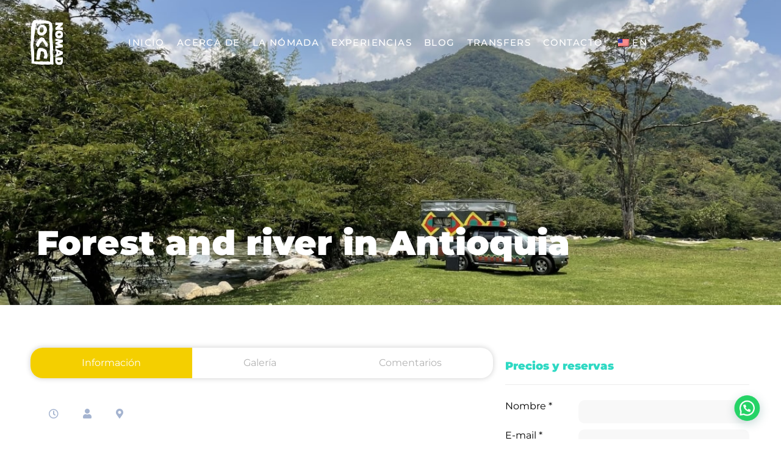

--- FILE ---
content_type: text/html; charset=UTF-8
request_url: https://nomadtravel.co/rutas-sugeridas/forest-and-river-in-antioquia/
body_size: 36282
content:
<!doctype html>
<html lang="es-CO" prefix="og: https://ogp.me/ns#">
<head>
	<!-- Google Tag Manager -->
<script>(function(w,d,s,l,i){w[l]=w[l]||[];w[l].push({'gtm.start':
new Date().getTime(),event:'gtm.js'});var f=d.getElementsByTagName(s)[0],
j=d.createElement(s),dl=l!='dataLayer'?'&l='+l:'';j.async=true;j.src=
'https://www.googletagmanager.com/gtm.js?id='+i+dl;f.parentNode.insertBefore(j,f);
})(window,document,'script','dataLayer','GTM-NGQHJ3C');</script>
<!-- End Google Tag Manager -->

<!-- Google tag (gtag.js) -->
<script async src="https://www.googletagmanager.com/gtag/js?id=G-SRSP49T65Q&l=dataLayerPYS"></script>
<script>
  window.dataLayerPYS = window.dataLayerPYS || [];
  function gtag(){dataLayerPYS.push(arguments);}
  gtag('js', new Date());

  gtag('config', 'G-SRSP49T65Q');
</script>
<meta name="facebook-domain-verification" content="aldecgo6d6jwj28xvxnvc48459djvg" />
	<!-- Meta Pixel Code -->
<script>
  !function(f,b,e,v,n,t,s)
  {if(f.fbq)return;n=f.fbq=function(){n.callMethod?
  n.callMethod.apply(n,arguments):n.queue.push(arguments)};
  if(!f._fbq)f._fbq=n;n.push=n;n.loaded=!0;n.version='2.0';
  n.queue=[];t=b.createElement(e);t.async=!0;
  t.src=v;s=b.getElementsByTagName(e)[0];
  s.parentNode.insertBefore(t,s)}(window, document,'script',
  'https://connect.facebook.net/en_US/fbevents.js');
  fbq('init', '674993134161679');
  fbq('track', 'PageView');
</script>
<noscript><img height="1" width="1" style="display:none"
  src="https://www.facebook.com/tr?id=674993134161679&ev=PageView&noscript=1"
/></noscript>
<!-- End Meta Pixel Code -->



	<meta charset="UTF-8">
	<meta name="viewport" content="width=device-width, initial-scale=1">
	<link rel="profile" href="https://gmpg.org/xfn/11">
	
<!-- Google Tag Manager by PYS -->
    <script data-cfasync="false" data-pagespeed-no-defer>
	    window.dataLayerPYS = window.dataLayerPYS || [];
	</script>
<!-- End Google Tag Manager by PYS -->
<!-- Search Engine Optimization by Rank Math - https://rankmath.com/ -->
<title>Forest and river in Antioquia - Nomad Travel</title>
<meta name="robots" content="follow, index, max-snippet:-1, max-video-preview:-1, max-image-preview:large"/>
<link rel="canonical" href="https://nomadtravel.co/rutas-sugeridas/forest-and-river-in-antioquia/" />
<meta property="og:locale" content="es_ES" />
<meta property="og:type" content="article" />
<meta property="og:title" content="Forest and river in Antioquia - Nomad Travel" />
<meta property="og:url" content="https://nomadtravel.co/rutas-sugeridas/forest-and-river-in-antioquia/" />
<meta property="og:site_name" content="Nomad Travel" />
<meta property="og:updated_time" content="2022-07-27T01:17:38-05:00" />
<meta property="og:image" content="https://nomadtravel.co/wp-content/uploads/2022/06/rutas-sugeridad-la-nomada-bosque-rio-antioquia-san-rafael-01.jpg" />
<meta property="og:image:secure_url" content="https://nomadtravel.co/wp-content/uploads/2022/06/rutas-sugeridad-la-nomada-bosque-rio-antioquia-san-rafael-01.jpg" />
<meta property="og:image:width" content="1200" />
<meta property="og:image:height" content="800" />
<meta property="og:image:alt" content="Antioquia" />
<meta property="og:image:type" content="image/jpeg" />
<meta name="twitter:card" content="summary_large_image" />
<meta name="twitter:title" content="Forest and river in Antioquia - Nomad Travel" />
<meta name="twitter:image" content="https://nomadtravel.co/wp-content/uploads/2022/06/rutas-sugeridad-la-nomada-bosque-rio-antioquia-san-rafael-01.jpg" />
<!-- /Plugin Rank Math WordPress SEO -->

<script type='application/javascript'  id='pys-version-script'>console.log('PixelYourSite Free version 11.1.5');</script>
<link rel='dns-prefetch' href='//www.googletagmanager.com' />
<link rel="alternate" type="application/rss+xml" title="Nomad Travel &raquo; Feed" href="https://nomadtravel.co/feed/" />
<link rel="alternate" title="oEmbed (JSON)" type="application/json+oembed" href="https://nomadtravel.co/wp-json/oembed/1.0/embed?url=https%3A%2F%2Fnomadtravel.co%2Frutas-sugeridas%2Fforest-and-river-in-antioquia%2F" />
<link rel="alternate" title="oEmbed (XML)" type="text/xml+oembed" href="https://nomadtravel.co/wp-json/oembed/1.0/embed?url=https%3A%2F%2Fnomadtravel.co%2Frutas-sugeridas%2Fforest-and-river-in-antioquia%2F&#038;format=xml" />
<style id='wp-img-auto-sizes-contain-inline-css' type='text/css'>
img:is([sizes=auto i],[sizes^="auto," i]){contain-intrinsic-size:3000px 1500px}
/*# sourceURL=wp-img-auto-sizes-contain-inline-css */
</style>
<style id='wp-emoji-styles-inline-css' type='text/css'>

	img.wp-smiley, img.emoji {
		display: inline !important;
		border: none !important;
		box-shadow: none !important;
		height: 1em !important;
		width: 1em !important;
		margin: 0 0.07em !important;
		vertical-align: -0.1em !important;
		background: none !important;
		padding: 0 !important;
	}
/*# sourceURL=wp-emoji-styles-inline-css */
</style>
<link rel='stylesheet' id='wp-block-library-css' href='https://nomadtravel.co/wp-includes/css/dist/block-library/style.min.css?ver=6.9' type='text/css' media='all' />
<style id='classic-theme-styles-inline-css' type='text/css'>
/*! This file is auto-generated */
.wp-block-button__link{color:#fff;background-color:#32373c;border-radius:9999px;box-shadow:none;text-decoration:none;padding:calc(.667em + 2px) calc(1.333em + 2px);font-size:1.125em}.wp-block-file__button{background:#32373c;color:#fff;text-decoration:none}
/*# sourceURL=/wp-includes/css/classic-themes.min.css */
</style>
<style id='jet-forms-check-in-out-style-inline-css' type='text/css'>
.wp-block-jet-forms-check-in-out div.date-picker-wrapper{background-color:var(--jfb-daterangepicker-container-bg,#fff);color:var(--jfb-daterangepicker-container-text,#aaa)}.wp-block-jet-forms-check-in-out div.date-picker-wrapper .month-wrapper table .day.invalid,.wp-block-jet-forms-check-in-out div.date-picker-wrapper .month-wrapper table .day.valid{background-color:var(--jfb-daterangepicker-days-bg,inherit);color:var(--jfb-daterangepicker-days-text,#333)}.wp-block-jet-forms-check-in-out div.date-picker-wrapper .month-wrapper table .day.toMonth.checked,.wp-block-jet-forms-check-in-out div.date-picker-wrapper .month-wrapper table .day.toMonth.hovering{background-color:var(--jfb-daterangepicker-trace-bg,#9cdbf7);color:var(--jfb-daterangepicker-trace-text,#333)}.wp-block-jet-forms-check-in-out div.date-picker-wrapper .month-wrapper table .day.invalid:not(.checked){opacity:.5}.wp-block-jet-forms-check-in-out div.date-picker-wrapper .month-wrapper table .day.toMonth.real-today{background-color:var(--jfb-daterangepicker-current-day-bg,#ffe684);color:var(--jfb-daterangepicker-current-day-text,#333)}.wp-block-jet-forms-check-in-out div.date-picker-wrapper .first-date-selected,.wp-block-jet-forms-check-in-out div.date-picker-wrapper .last-date-selected{background-color:var(--jfb-daterangepicker-edges-bg,#49e)!important;color:var(--jfb-daterangepicker-edges-text,#fff)!important}

/*# sourceURL=https://nomadtravel.co/wp-content/plugins/jet-booking/assets/js/admin/blocks-view/build/blocks/check-in-out/index.css */
</style>
<style id='jet-booking-calendar-style-inline-css' type='text/css'>
.wp-block-jet-booking-calendar div.date-picker-wrapper{background-color:var(--jet-abaf-calendar-bg-color,#fff);color:var(--jet-abaf-calendar-color,#aaa)}.wp-block-jet-booking-calendar div.date-picker-wrapper .month-wrapper table .day.invalid,.wp-block-jet-booking-calendar div.date-picker-wrapper .month-wrapper table .day.toMonth.valid{background-color:var(--jet-abaf-days-bg-color,inherit);color:var(--jet-abaf-days-color,#333)}.wp-block-jet-booking-calendar div.date-picker-wrapper .month-wrapper table .day.toMonth.checked,.wp-block-jet-booking-calendar div.date-picker-wrapper .month-wrapper table .day.toMonth.hovering{background-color:var(--jet-abaf-selected-trace-bg-color,#9cdbf7);color:var(--jet-abaf-selected-trace-color,#333)}.wp-block-jet-booking-calendar div.date-picker-wrapper .month-wrapper table .day.invalid:not(.checked){opacity:.5}.wp-block-jet-booking-calendar div.date-picker-wrapper .month-wrapper table .day.toMonth.real-today{background-color:var(--jet-abaf-current-day-bg-color,#ffe684);color:var(--jet-abaf-current-day-color,#333)}.wp-block-jet-booking-calendar div.date-picker-wrapper .first-date-selected,.wp-block-jet-booking-calendar div.date-picker-wrapper .last-date-selected{background-color:var(--jet-abaf-selected-edges-bg-color,#49e)!important;color:var(--jet-abaf-selected-edges-color,#fff)!important}

/*# sourceURL=https://nomadtravel.co/wp-content/plugins/jet-booking/assets/js/admin/blocks-view/build/blocks/calendar/index.css */
</style>
<style id='joinchat-button-style-inline-css' type='text/css'>
.wp-block-joinchat-button{border:none!important;text-align:center}.wp-block-joinchat-button figure{display:table;margin:0 auto;padding:0}.wp-block-joinchat-button figcaption{font:normal normal 400 .6em/2em var(--wp--preset--font-family--system-font,sans-serif);margin:0;padding:0}.wp-block-joinchat-button .joinchat-button__qr{background-color:#fff;border:6px solid #25d366;border-radius:30px;box-sizing:content-box;display:block;height:200px;margin:auto;overflow:hidden;padding:10px;width:200px}.wp-block-joinchat-button .joinchat-button__qr canvas,.wp-block-joinchat-button .joinchat-button__qr img{display:block;margin:auto}.wp-block-joinchat-button .joinchat-button__link{align-items:center;background-color:#25d366;border:6px solid #25d366;border-radius:30px;display:inline-flex;flex-flow:row nowrap;justify-content:center;line-height:1.25em;margin:0 auto;text-decoration:none}.wp-block-joinchat-button .joinchat-button__link:before{background:transparent var(--joinchat-ico) no-repeat center;background-size:100%;content:"";display:block;height:1.5em;margin:-.75em .75em -.75em 0;width:1.5em}.wp-block-joinchat-button figure+.joinchat-button__link{margin-top:10px}@media (orientation:landscape)and (min-height:481px),(orientation:portrait)and (min-width:481px){.wp-block-joinchat-button.joinchat-button--qr-only figure+.joinchat-button__link{display:none}}@media (max-width:480px),(orientation:landscape)and (max-height:480px){.wp-block-joinchat-button figure{display:none}}

/*# sourceURL=https://nomadtravel.co/wp-content/plugins/creame-whatsapp-me/gutenberg/build/style-index.css */
</style>
<link rel='stylesheet' id='jet-engine-frontend-css' href='https://nomadtravel.co/wp-content/plugins/jet-engine/assets/css/frontend.css?ver=3.8.1.1' type='text/css' media='all' />
<style id='global-styles-inline-css' type='text/css'>
:root{--wp--preset--aspect-ratio--square: 1;--wp--preset--aspect-ratio--4-3: 4/3;--wp--preset--aspect-ratio--3-4: 3/4;--wp--preset--aspect-ratio--3-2: 3/2;--wp--preset--aspect-ratio--2-3: 2/3;--wp--preset--aspect-ratio--16-9: 16/9;--wp--preset--aspect-ratio--9-16: 9/16;--wp--preset--color--black: #000000;--wp--preset--color--cyan-bluish-gray: #abb8c3;--wp--preset--color--white: #ffffff;--wp--preset--color--pale-pink: #f78da7;--wp--preset--color--vivid-red: #cf2e2e;--wp--preset--color--luminous-vivid-orange: #ff6900;--wp--preset--color--luminous-vivid-amber: #fcb900;--wp--preset--color--light-green-cyan: #7bdcb5;--wp--preset--color--vivid-green-cyan: #00d084;--wp--preset--color--pale-cyan-blue: #8ed1fc;--wp--preset--color--vivid-cyan-blue: #0693e3;--wp--preset--color--vivid-purple: #9b51e0;--wp--preset--gradient--vivid-cyan-blue-to-vivid-purple: linear-gradient(135deg,rgb(6,147,227) 0%,rgb(155,81,224) 100%);--wp--preset--gradient--light-green-cyan-to-vivid-green-cyan: linear-gradient(135deg,rgb(122,220,180) 0%,rgb(0,208,130) 100%);--wp--preset--gradient--luminous-vivid-amber-to-luminous-vivid-orange: linear-gradient(135deg,rgb(252,185,0) 0%,rgb(255,105,0) 100%);--wp--preset--gradient--luminous-vivid-orange-to-vivid-red: linear-gradient(135deg,rgb(255,105,0) 0%,rgb(207,46,46) 100%);--wp--preset--gradient--very-light-gray-to-cyan-bluish-gray: linear-gradient(135deg,rgb(238,238,238) 0%,rgb(169,184,195) 100%);--wp--preset--gradient--cool-to-warm-spectrum: linear-gradient(135deg,rgb(74,234,220) 0%,rgb(151,120,209) 20%,rgb(207,42,186) 40%,rgb(238,44,130) 60%,rgb(251,105,98) 80%,rgb(254,248,76) 100%);--wp--preset--gradient--blush-light-purple: linear-gradient(135deg,rgb(255,206,236) 0%,rgb(152,150,240) 100%);--wp--preset--gradient--blush-bordeaux: linear-gradient(135deg,rgb(254,205,165) 0%,rgb(254,45,45) 50%,rgb(107,0,62) 100%);--wp--preset--gradient--luminous-dusk: linear-gradient(135deg,rgb(255,203,112) 0%,rgb(199,81,192) 50%,rgb(65,88,208) 100%);--wp--preset--gradient--pale-ocean: linear-gradient(135deg,rgb(255,245,203) 0%,rgb(182,227,212) 50%,rgb(51,167,181) 100%);--wp--preset--gradient--electric-grass: linear-gradient(135deg,rgb(202,248,128) 0%,rgb(113,206,126) 100%);--wp--preset--gradient--midnight: linear-gradient(135deg,rgb(2,3,129) 0%,rgb(40,116,252) 100%);--wp--preset--font-size--small: 13px;--wp--preset--font-size--medium: 20px;--wp--preset--font-size--large: 36px;--wp--preset--font-size--x-large: 42px;--wp--preset--spacing--20: 0.44rem;--wp--preset--spacing--30: 0.67rem;--wp--preset--spacing--40: 1rem;--wp--preset--spacing--50: 1.5rem;--wp--preset--spacing--60: 2.25rem;--wp--preset--spacing--70: 3.38rem;--wp--preset--spacing--80: 5.06rem;--wp--preset--shadow--natural: 6px 6px 9px rgba(0, 0, 0, 0.2);--wp--preset--shadow--deep: 12px 12px 50px rgba(0, 0, 0, 0.4);--wp--preset--shadow--sharp: 6px 6px 0px rgba(0, 0, 0, 0.2);--wp--preset--shadow--outlined: 6px 6px 0px -3px rgb(255, 255, 255), 6px 6px rgb(0, 0, 0);--wp--preset--shadow--crisp: 6px 6px 0px rgb(0, 0, 0);}:where(.is-layout-flex){gap: 0.5em;}:where(.is-layout-grid){gap: 0.5em;}body .is-layout-flex{display: flex;}.is-layout-flex{flex-wrap: wrap;align-items: center;}.is-layout-flex > :is(*, div){margin: 0;}body .is-layout-grid{display: grid;}.is-layout-grid > :is(*, div){margin: 0;}:where(.wp-block-columns.is-layout-flex){gap: 2em;}:where(.wp-block-columns.is-layout-grid){gap: 2em;}:where(.wp-block-post-template.is-layout-flex){gap: 1.25em;}:where(.wp-block-post-template.is-layout-grid){gap: 1.25em;}.has-black-color{color: var(--wp--preset--color--black) !important;}.has-cyan-bluish-gray-color{color: var(--wp--preset--color--cyan-bluish-gray) !important;}.has-white-color{color: var(--wp--preset--color--white) !important;}.has-pale-pink-color{color: var(--wp--preset--color--pale-pink) !important;}.has-vivid-red-color{color: var(--wp--preset--color--vivid-red) !important;}.has-luminous-vivid-orange-color{color: var(--wp--preset--color--luminous-vivid-orange) !important;}.has-luminous-vivid-amber-color{color: var(--wp--preset--color--luminous-vivid-amber) !important;}.has-light-green-cyan-color{color: var(--wp--preset--color--light-green-cyan) !important;}.has-vivid-green-cyan-color{color: var(--wp--preset--color--vivid-green-cyan) !important;}.has-pale-cyan-blue-color{color: var(--wp--preset--color--pale-cyan-blue) !important;}.has-vivid-cyan-blue-color{color: var(--wp--preset--color--vivid-cyan-blue) !important;}.has-vivid-purple-color{color: var(--wp--preset--color--vivid-purple) !important;}.has-black-background-color{background-color: var(--wp--preset--color--black) !important;}.has-cyan-bluish-gray-background-color{background-color: var(--wp--preset--color--cyan-bluish-gray) !important;}.has-white-background-color{background-color: var(--wp--preset--color--white) !important;}.has-pale-pink-background-color{background-color: var(--wp--preset--color--pale-pink) !important;}.has-vivid-red-background-color{background-color: var(--wp--preset--color--vivid-red) !important;}.has-luminous-vivid-orange-background-color{background-color: var(--wp--preset--color--luminous-vivid-orange) !important;}.has-luminous-vivid-amber-background-color{background-color: var(--wp--preset--color--luminous-vivid-amber) !important;}.has-light-green-cyan-background-color{background-color: var(--wp--preset--color--light-green-cyan) !important;}.has-vivid-green-cyan-background-color{background-color: var(--wp--preset--color--vivid-green-cyan) !important;}.has-pale-cyan-blue-background-color{background-color: var(--wp--preset--color--pale-cyan-blue) !important;}.has-vivid-cyan-blue-background-color{background-color: var(--wp--preset--color--vivid-cyan-blue) !important;}.has-vivid-purple-background-color{background-color: var(--wp--preset--color--vivid-purple) !important;}.has-black-border-color{border-color: var(--wp--preset--color--black) !important;}.has-cyan-bluish-gray-border-color{border-color: var(--wp--preset--color--cyan-bluish-gray) !important;}.has-white-border-color{border-color: var(--wp--preset--color--white) !important;}.has-pale-pink-border-color{border-color: var(--wp--preset--color--pale-pink) !important;}.has-vivid-red-border-color{border-color: var(--wp--preset--color--vivid-red) !important;}.has-luminous-vivid-orange-border-color{border-color: var(--wp--preset--color--luminous-vivid-orange) !important;}.has-luminous-vivid-amber-border-color{border-color: var(--wp--preset--color--luminous-vivid-amber) !important;}.has-light-green-cyan-border-color{border-color: var(--wp--preset--color--light-green-cyan) !important;}.has-vivid-green-cyan-border-color{border-color: var(--wp--preset--color--vivid-green-cyan) !important;}.has-pale-cyan-blue-border-color{border-color: var(--wp--preset--color--pale-cyan-blue) !important;}.has-vivid-cyan-blue-border-color{border-color: var(--wp--preset--color--vivid-cyan-blue) !important;}.has-vivid-purple-border-color{border-color: var(--wp--preset--color--vivid-purple) !important;}.has-vivid-cyan-blue-to-vivid-purple-gradient-background{background: var(--wp--preset--gradient--vivid-cyan-blue-to-vivid-purple) !important;}.has-light-green-cyan-to-vivid-green-cyan-gradient-background{background: var(--wp--preset--gradient--light-green-cyan-to-vivid-green-cyan) !important;}.has-luminous-vivid-amber-to-luminous-vivid-orange-gradient-background{background: var(--wp--preset--gradient--luminous-vivid-amber-to-luminous-vivid-orange) !important;}.has-luminous-vivid-orange-to-vivid-red-gradient-background{background: var(--wp--preset--gradient--luminous-vivid-orange-to-vivid-red) !important;}.has-very-light-gray-to-cyan-bluish-gray-gradient-background{background: var(--wp--preset--gradient--very-light-gray-to-cyan-bluish-gray) !important;}.has-cool-to-warm-spectrum-gradient-background{background: var(--wp--preset--gradient--cool-to-warm-spectrum) !important;}.has-blush-light-purple-gradient-background{background: var(--wp--preset--gradient--blush-light-purple) !important;}.has-blush-bordeaux-gradient-background{background: var(--wp--preset--gradient--blush-bordeaux) !important;}.has-luminous-dusk-gradient-background{background: var(--wp--preset--gradient--luminous-dusk) !important;}.has-pale-ocean-gradient-background{background: var(--wp--preset--gradient--pale-ocean) !important;}.has-electric-grass-gradient-background{background: var(--wp--preset--gradient--electric-grass) !important;}.has-midnight-gradient-background{background: var(--wp--preset--gradient--midnight) !important;}.has-small-font-size{font-size: var(--wp--preset--font-size--small) !important;}.has-medium-font-size{font-size: var(--wp--preset--font-size--medium) !important;}.has-large-font-size{font-size: var(--wp--preset--font-size--large) !important;}.has-x-large-font-size{font-size: var(--wp--preset--font-size--x-large) !important;}
:where(.wp-block-post-template.is-layout-flex){gap: 1.25em;}:where(.wp-block-post-template.is-layout-grid){gap: 1.25em;}
:where(.wp-block-term-template.is-layout-flex){gap: 1.25em;}:where(.wp-block-term-template.is-layout-grid){gap: 1.25em;}
:where(.wp-block-columns.is-layout-flex){gap: 2em;}:where(.wp-block-columns.is-layout-grid){gap: 2em;}
:root :where(.wp-block-pullquote){font-size: 1.5em;line-height: 1.6;}
/*# sourceURL=global-styles-inline-css */
</style>
<link rel='stylesheet' id='woocommerce-layout-css' href='https://nomadtravel.co/wp-content/plugins/woocommerce/assets/css/woocommerce-layout.css?ver=10.4.3' type='text/css' media='all' />
<link rel='stylesheet' id='woocommerce-smallscreen-css' href='https://nomadtravel.co/wp-content/plugins/woocommerce/assets/css/woocommerce-smallscreen.css?ver=10.4.3' type='text/css' media='only screen and (max-width: 768px)' />
<link rel='stylesheet' id='woocommerce-general-css' href='https://nomadtravel.co/wp-content/plugins/woocommerce/assets/css/woocommerce.css?ver=10.4.3' type='text/css' media='all' />
<style id='woocommerce-inline-inline-css' type='text/css'>
.woocommerce form .form-row .required { visibility: visible; }
/*# sourceURL=woocommerce-inline-inline-css */
</style>
<link rel='stylesheet' id='trp-language-switcher-style-css' href='https://nomadtravel.co/wp-content/plugins/translatepress-multilingual/assets/css/trp-language-switcher.css?ver=3.0.6' type='text/css' media='all' />
<link rel='stylesheet' id='skelementor-style-css' href='https://nomadtravel.co/wp-content/themes/skelementor/style.css?ver=6.9' type='text/css' media='all' />
<link rel='stylesheet' id='jet-fb-option-field-select-css' href='https://nomadtravel.co/wp-content/plugins/jetformbuilder/modules/option-field/assets/build/select.css?ver=0edd78a6f12e2b918b82' type='text/css' media='all' />
<link rel='stylesheet' id='jet-fb-option-field-checkbox-css' href='https://nomadtravel.co/wp-content/plugins/jetformbuilder/modules/option-field/assets/build/checkbox.css?ver=6e25adbbae5a5d1bb65e' type='text/css' media='all' />
<link rel='stylesheet' id='jet-fb-option-field-radio-css' href='https://nomadtravel.co/wp-content/plugins/jetformbuilder/modules/option-field/assets/build/radio.css?ver=7c6d0d4d7df91e6bd6a4' type='text/css' media='all' />
<link rel='stylesheet' id='jet-fb-advanced-choices-css' href='https://nomadtravel.co/wp-content/plugins/jetformbuilder/modules/advanced-choices/assets/build/main.css?ver=ca05550a7cac3b9b55a3' type='text/css' media='all' />
<link rel='stylesheet' id='jet-fb-wysiwyg-css' href='https://nomadtravel.co/wp-content/plugins/jetformbuilder/modules/wysiwyg/assets/build/wysiwyg.css?ver=5a4d16fb6d7a94700261' type='text/css' media='all' />
<link rel='stylesheet' id='jet-fb-switcher-css' href='https://nomadtravel.co/wp-content/plugins/jetformbuilder/modules/switcher/assets/build/switcher.css?ver=06c887a8b9195e5a119d' type='text/css' media='all' />
<link rel='stylesheet' id='jet-menu-public-styles-css' href='https://nomadtravel.co/wp-content/plugins/jet-menu/assets/public/css/public.css?ver=2.4.18' type='text/css' media='all' />
<link rel='stylesheet' id='elementor-frontend-css' href='https://nomadtravel.co/wp-content/plugins/elementor/assets/css/frontend.min.css?ver=3.33.6' type='text/css' media='all' />
<style id='elementor-frontend-inline-css' type='text/css'>
.elementor-153 .elementor-element.elementor-element-0d961dc:not(.elementor-motion-effects-element-type-background), .elementor-153 .elementor-element.elementor-element-0d961dc > .elementor-motion-effects-container > .elementor-motion-effects-layer{background-image:url("https://nomadtravel.co/wp-content/uploads/2022/06/rutas-sugeridad-la-nomada-bosque-rio-antioquia-san-rafael-01.jpg");}
/*# sourceURL=elementor-frontend-inline-css */
</style>
<link rel='stylesheet' id='widget-image-css' href='https://nomadtravel.co/wp-content/plugins/elementor/assets/css/widget-image.min.css?ver=3.33.6' type='text/css' media='all' />
<link rel='stylesheet' id='widget-heading-css' href='https://nomadtravel.co/wp-content/plugins/elementor/assets/css/widget-heading.min.css?ver=3.33.6' type='text/css' media='all' />
<link rel='stylesheet' id='widget-social-icons-css' href='https://nomadtravel.co/wp-content/plugins/elementor/assets/css/widget-social-icons.min.css?ver=3.33.6' type='text/css' media='all' />
<link rel='stylesheet' id='e-apple-webkit-css' href='https://nomadtravel.co/wp-content/plugins/elementor/assets/css/conditionals/apple-webkit.min.css?ver=3.33.6' type='text/css' media='all' />
<link rel='stylesheet' id='jet-blocks-css' href='https://nomadtravel.co/wp-content/uploads/elementor/css/custom-jet-blocks.css?ver=1.3.22' type='text/css' media='all' />
<link rel='stylesheet' id='elementor-icons-css' href='https://nomadtravel.co/wp-content/plugins/elementor/assets/lib/eicons/css/elementor-icons.min.css?ver=5.44.0' type='text/css' media='all' />
<link rel='stylesheet' id='elementor-post-4-css' href='https://nomadtravel.co/wp-content/uploads/elementor/css/post-4.css?ver=1768922957' type='text/css' media='all' />
<link rel='stylesheet' id='jet-form-builder-frontend-css' href='https://nomadtravel.co/wp-content/plugins/jetformbuilder/assets/build/frontend/main.css?ver=3.5.5' type='text/css' media='all' />
<link rel='stylesheet' id='jet-tabs-frontend-css' href='https://nomadtravel.co/wp-content/plugins/jet-tabs/assets/css/jet-tabs-frontend.css?ver=2.2.12.1' type='text/css' media='all' />
<link rel='stylesheet' id='swiper-css' href='https://nomadtravel.co/wp-content/plugins/elementor/assets/lib/swiper/v8/css/swiper.min.css?ver=8.4.5' type='text/css' media='all' />
<link rel='stylesheet' id='jet-tricks-frontend-css' href='https://nomadtravel.co/wp-content/plugins/jet-tricks/assets/css/jet-tricks-frontend.css?ver=1.5.9' type='text/css' media='all' />
<link rel='stylesheet' id='elementor-post-32-css' href='https://nomadtravel.co/wp-content/uploads/elementor/css/post-32.css?ver=1768922957' type='text/css' media='all' />
<link rel='stylesheet' id='jet-woo-builder-css' href='https://nomadtravel.co/wp-content/plugins/jet-woo-builder/assets/css/frontend.css?ver=2.2.3' type='text/css' media='all' />
<style id='jet-woo-builder-inline-css' type='text/css'>
@font-face {
				font-family: "WooCommerce";
				font-weight: normal;
				font-style: normal;
				src: url("https://nomadtravel.co/wp-content/plugins/woocommerce/assets/fonts/WooCommerce.eot");
				src: url("https://nomadtravel.co/wp-content/plugins/woocommerce/assets/fonts/WooCommerce.eot?#iefix") format("embedded-opentype"),
					 url("https://nomadtravel.co/wp-content/plugins/woocommerce/assets/fonts/WooCommerce.woff") format("woff"),
					 url("https://nomadtravel.co/wp-content/plugins/woocommerce/assets/fonts/WooCommerce.ttf") format("truetype"),
					 url("https://nomadtravel.co/wp-content/plugins/woocommerce/assets/fonts/WooCommerce.svg#WooCommerce") format("svg");
			}
/*# sourceURL=jet-woo-builder-inline-css */
</style>
<link rel='stylesheet' id='elementor-icons-shared-0-css' href='https://nomadtravel.co/wp-content/plugins/elementor/assets/lib/font-awesome/css/fontawesome.min.css?ver=5.15.3' type='text/css' media='all' />
<link rel='stylesheet' id='elementor-icons-fa-solid-css' href='https://nomadtravel.co/wp-content/plugins/elementor/assets/lib/font-awesome/css/solid.min.css?ver=5.15.3' type='text/css' media='all' />
<link rel='stylesheet' id='e-swiper-css' href='https://nomadtravel.co/wp-content/plugins/elementor/assets/css/conditionals/e-swiper.min.css?ver=3.33.6' type='text/css' media='all' />
<link rel='stylesheet' id='jet-woo-builder-frontend-font-css' href='https://nomadtravel.co/wp-content/plugins/jet-woo-builder/assets/css/lib/jetwoobuilder-frontend-font/css/jetwoobuilder-frontend-font.css?ver=2.2.3' type='text/css' media='all' />
<link rel='stylesheet' id='elementor-post-83-css' href='https://nomadtravel.co/wp-content/uploads/elementor/css/post-83.css?ver=1768922957' type='text/css' media='all' />
<link rel='stylesheet' id='elementor-post-153-css' href='https://nomadtravel.co/wp-content/uploads/elementor/css/post-153.css?ver=1768923704' type='text/css' media='all' />
<link rel='stylesheet' id='elementor-post-912-css' href='https://nomadtravel.co/wp-content/uploads/elementor/css/post-912.css?ver=1768923704' type='text/css' media='all' />
<link rel='stylesheet' id='site-reviews-css' href='https://nomadtravel.co/wp-content/plugins/site-reviews/assets/styles/minimal.css?ver=7.2.13' type='text/css' media='all' />
<style id='site-reviews-inline-css' type='text/css'>
:root{--glsr-star-empty:url(https://nomadtravel.co/wp-content/plugins/site-reviews/assets/images/stars/default/star-empty.svg);--glsr-star-error:url(https://nomadtravel.co/wp-content/plugins/site-reviews/assets/images/stars/default/star-error.svg);--glsr-star-full:url(https://nomadtravel.co/wp-content/plugins/site-reviews/assets/images/stars/default/star-full.svg);--glsr-star-half:url(https://nomadtravel.co/wp-content/plugins/site-reviews/assets/images/stars/default/star-half.svg)}

/*# sourceURL=site-reviews-inline-css */
</style>
<link rel='stylesheet' id='elementor-gf-local-montserrat-css' href='https://nomadtravel.co/wp-content/uploads/elementor/google-fonts/css/montserrat.css?ver=1746457343' type='text/css' media='all' />
<link rel='stylesheet' id='elementor-icons-fa-brands-css' href='https://nomadtravel.co/wp-content/plugins/elementor/assets/lib/font-awesome/css/brands.min.css?ver=5.15.3' type='text/css' media='all' />
<script type="text/javascript" id="woocommerce-google-analytics-integration-gtag-js-after">
/* <![CDATA[ */
/* Google Analytics for WooCommerce (gtag.js) */
					window.dataLayerPYS = window.dataLayerPYS || [];
					function gtag(){dataLayerPYS.push(arguments);}
					// Set up default consent state.
					for ( const mode of [{"analytics_storage":"denied","ad_storage":"denied","ad_user_data":"denied","ad_personalization":"denied","region":["AT","BE","BG","HR","CY","CZ","DK","EE","FI","FR","DE","GR","HU","IS","IE","IT","LV","LI","LT","LU","MT","NL","NO","PL","PT","RO","SK","SI","ES","SE","GB","CH"]}] || [] ) {
						gtag( "consent", "default", { "wait_for_update": 500, ...mode } );
					}
					gtag("js", new Date());
					gtag("set", "developer_id.dOGY3NW", true);
					gtag("config", "G-W9008ZKB3R", {"track_404":true,"allow_google_signals":true,"logged_in":false,"linker":{"domains":[],"allow_incoming":false},"custom_map":{"dimension1":"logged_in"}});
//# sourceURL=woocommerce-google-analytics-integration-gtag-js-after
/* ]]> */
</script>
<script type="text/javascript" src="https://nomadtravel.co/wp-includes/js/jquery/jquery.min.js?ver=3.7.1" id="jquery-core-js"></script>
<script type="text/javascript" src="https://nomadtravel.co/wp-includes/js/jquery/jquery-migrate.min.js?ver=3.4.1" id="jquery-migrate-js"></script>
<script type="text/javascript" src="https://nomadtravel.co/wp-content/plugins/woocommerce/assets/js/jquery-blockui/jquery.blockUI.min.js?ver=2.7.0-wc.10.4.3" id="wc-jquery-blockui-js" defer="defer" data-wp-strategy="defer"></script>
<script type="text/javascript" id="wc-add-to-cart-js-extra">
/* <![CDATA[ */
var wc_add_to_cart_params = {"ajax_url":"/wp-admin/admin-ajax.php","wc_ajax_url":"/?wc-ajax=%%endpoint%%","i18n_view_cart":"Ver carrito","cart_url":"https://nomadtravel.co/carrito/","is_cart":"","cart_redirect_after_add":"no"};
//# sourceURL=wc-add-to-cart-js-extra
/* ]]> */
</script>
<script type="text/javascript" src="https://nomadtravel.co/wp-content/plugins/woocommerce/assets/js/frontend/add-to-cart.min.js?ver=10.4.3" id="wc-add-to-cart-js" defer="defer" data-wp-strategy="defer"></script>
<script type="text/javascript" src="https://nomadtravel.co/wp-content/plugins/woocommerce/assets/js/js-cookie/js.cookie.min.js?ver=2.1.4-wc.10.4.3" id="wc-js-cookie-js" defer="defer" data-wp-strategy="defer"></script>
<script type="text/javascript" id="woocommerce-js-extra">
/* <![CDATA[ */
var woocommerce_params = {"ajax_url":"/wp-admin/admin-ajax.php","wc_ajax_url":"/?wc-ajax=%%endpoint%%","i18n_password_show":"Mostrar contrase\u00f1a","i18n_password_hide":"Ocultar contrase\u00f1a"};
//# sourceURL=woocommerce-js-extra
/* ]]> */
</script>
<script type="text/javascript" src="https://nomadtravel.co/wp-content/plugins/woocommerce/assets/js/frontend/woocommerce.min.js?ver=10.4.3" id="woocommerce-js" defer="defer" data-wp-strategy="defer"></script>
<script type="text/javascript" src="https://nomadtravel.co/wp-content/plugins/translatepress-multilingual/assets/js/trp-frontend-compatibility.js?ver=3.0.6" id="trp-frontend-compatibility-js"></script>
<script type="text/javascript" src="https://nomadtravel.co/wp-content/plugins/elementor-pro/assets/js/page-transitions.min.js?ver=3.33.2" id="page-transitions-js"></script>
<script type="text/javascript" src="https://nomadtravel.co/wp-content/plugins/pixelyoursite/dist/scripts/jquery.bind-first-0.2.3.min.js?ver=0.2.3" id="jquery-bind-first-js"></script>
<script type="text/javascript" src="https://nomadtravel.co/wp-content/plugins/pixelyoursite/dist/scripts/js.cookie-2.1.3.min.js?ver=2.1.3" id="js-cookie-pys-js"></script>
<script type="text/javascript" src="https://nomadtravel.co/wp-content/plugins/pixelyoursite/dist/scripts/tld.min.js?ver=2.3.1" id="js-tld-js"></script>
<script type="text/javascript" id="pys-js-extra">
/* <![CDATA[ */
var pysOptions = {"staticEvents":{"facebook":{"init_event":[{"delay":0,"type":"static","ajaxFire":false,"name":"PageView","pixelIds":["674993134161679"],"eventID":"549d8a26-7de6-4f25-80c9-b4faec40570d","params":{"page_title":"Forest and river in Antioquia","post_type":"rutas-sugeridas","post_id":1592,"plugin":"PixelYourSite","user_role":"guest","event_url":"nomadtravel.co/rutas-sugeridas/forest-and-river-in-antioquia/"},"e_id":"init_event","ids":[],"hasTimeWindow":false,"timeWindow":0,"woo_order":"","edd_order":""}]}},"dynamicEvents":{"woo_add_to_cart_on_button_click":{"facebook":{"delay":0,"type":"dyn","name":"AddToCart","pixelIds":["674993134161679"],"eventID":"1979fb19-ec94-42e0-b898-955f75db09de","params":{"page_title":"Forest and river in Antioquia","post_type":"rutas-sugeridas","post_id":1592,"plugin":"PixelYourSite","user_role":"guest","event_url":"nomadtravel.co/rutas-sugeridas/forest-and-river-in-antioquia/"},"e_id":"woo_add_to_cart_on_button_click","ids":[],"hasTimeWindow":false,"timeWindow":0,"woo_order":"","edd_order":""},"ga":{"delay":0,"type":"dyn","name":"add_to_cart","trackingIds":["G-W9008ZKB3R"],"eventID":"1979fb19-ec94-42e0-b898-955f75db09de","params":{"page_title":"Forest and river in Antioquia","post_type":"rutas-sugeridas","post_id":1592,"plugin":"PixelYourSite","user_role":"guest","event_url":"nomadtravel.co/rutas-sugeridas/forest-and-river-in-antioquia/"},"e_id":"woo_add_to_cart_on_button_click","ids":[],"hasTimeWindow":false,"timeWindow":0,"pixelIds":[],"woo_order":"","edd_order":""}}},"triggerEvents":[],"triggerEventTypes":[],"facebook":{"pixelIds":["674993134161679"],"advancedMatching":[],"advancedMatchingEnabled":false,"removeMetadata":false,"wooVariableAsSimple":false,"serverApiEnabled":false,"wooCRSendFromServer":false,"send_external_id":null,"enabled_medical":false,"do_not_track_medical_param":["event_url","post_title","page_title","landing_page","content_name","categories","category_name","tags"],"meta_ldu":false},"ga":{"trackingIds":["G-W9008ZKB3R"],"commentEventEnabled":true,"downloadEnabled":true,"formEventEnabled":true,"crossDomainEnabled":false,"crossDomainAcceptIncoming":false,"crossDomainDomains":[],"isDebugEnabled":[],"serverContainerUrls":{"G-W9008ZKB3R":{"enable_server_container":"","server_container_url":"","transport_url":""}},"additionalConfig":{"G-W9008ZKB3R":{"first_party_collection":true}},"disableAdvertisingFeatures":false,"disableAdvertisingPersonalization":false,"wooVariableAsSimple":true,"custom_page_view_event":false},"debug":"","siteUrl":"https://nomadtravel.co","ajaxUrl":"https://nomadtravel.co/wp-admin/admin-ajax.php","ajax_event":"6fbc48ffb1","enable_remove_download_url_param":"1","cookie_duration":"7","last_visit_duration":"60","enable_success_send_form":"","ajaxForServerEvent":"1","ajaxForServerStaticEvent":"1","useSendBeacon":"1","send_external_id":"1","external_id_expire":"180","track_cookie_for_subdomains":"1","google_consent_mode":"1","gdpr":{"ajax_enabled":false,"all_disabled_by_api":false,"facebook_disabled_by_api":false,"analytics_disabled_by_api":false,"google_ads_disabled_by_api":false,"pinterest_disabled_by_api":false,"bing_disabled_by_api":false,"reddit_disabled_by_api":false,"externalID_disabled_by_api":false,"facebook_prior_consent_enabled":true,"analytics_prior_consent_enabled":true,"google_ads_prior_consent_enabled":null,"pinterest_prior_consent_enabled":true,"bing_prior_consent_enabled":true,"cookiebot_integration_enabled":false,"cookiebot_facebook_consent_category":"marketing","cookiebot_analytics_consent_category":"statistics","cookiebot_tiktok_consent_category":"marketing","cookiebot_google_ads_consent_category":"marketing","cookiebot_pinterest_consent_category":"marketing","cookiebot_bing_consent_category":"marketing","consent_magic_integration_enabled":false,"real_cookie_banner_integration_enabled":false,"cookie_notice_integration_enabled":false,"cookie_law_info_integration_enabled":false,"analytics_storage":{"enabled":true,"value":"granted","filter":false},"ad_storage":{"enabled":true,"value":"granted","filter":false},"ad_user_data":{"enabled":true,"value":"granted","filter":false},"ad_personalization":{"enabled":true,"value":"granted","filter":false}},"cookie":{"disabled_all_cookie":false,"disabled_start_session_cookie":false,"disabled_advanced_form_data_cookie":false,"disabled_landing_page_cookie":false,"disabled_first_visit_cookie":false,"disabled_trafficsource_cookie":false,"disabled_utmTerms_cookie":false,"disabled_utmId_cookie":false},"tracking_analytics":{"TrafficSource":"direct","TrafficLanding":"undefined","TrafficUtms":[],"TrafficUtmsId":[]},"GATags":{"ga_datalayer_type":"default","ga_datalayer_name":"dataLayerPYS"},"woo":{"enabled":true,"enabled_save_data_to_orders":true,"addToCartOnButtonEnabled":true,"addToCartOnButtonValueEnabled":true,"addToCartOnButtonValueOption":"price","singleProductId":null,"removeFromCartSelector":"form.woocommerce-cart-form .remove","addToCartCatchMethod":"add_cart_js","is_order_received_page":false,"containOrderId":false},"edd":{"enabled":false},"cache_bypass":"1769245323"};
//# sourceURL=pys-js-extra
/* ]]> */
</script>
<script type="text/javascript" src="https://nomadtravel.co/wp-content/plugins/pixelyoursite/dist/scripts/public.js?ver=11.1.5" id="pys-js"></script>
<link rel="https://api.w.org/" href="https://nomadtravel.co/wp-json/" /><link rel="alternate" title="JSON" type="application/json" href="https://nomadtravel.co/wp-json/wp/v2/rutas-sugeridas/1592" /><link rel="EditURI" type="application/rsd+xml" title="RSD" href="https://nomadtravel.co/xmlrpc.php?rsd" />
<meta name="generator" content="WordPress 6.9" />
<link rel='shortlink' href='https://nomadtravel.co/?p=1592' />
<meta name="generator" content="Site Kit by Google 1.168.0" /><meta name="facebook-domain-verification" content="aldecgo6d6jwj28xvxnvc48459djvg" /><meta name="ti-site-data" content="[base64]" /><script>

	jQuery( document ).on( 'jet-booking/init', () => {

		window.jetBookingState.filters.add( "jet-booking/input/config", preventTodaySelect );
		window.jetBookingState.filters.add( "jet-booking/calendar/config", preventTodaySelect );

		function preventTodaySelect( config ) {
			if ( window.moment ) {
				config.startDate = moment().add( 2, 'days' ).format( config.format );
			}
			return config;
		}
		
	} );
	
</script>
<link rel="alternate" hreflang="es-CO" href="https://nomadtravel.co/rutas-sugeridas/forest-and-river-in-antioquia/"/>
<link rel="alternate" hreflang="en-US" href="https://nomadtravel.co/en/rutas-sugeridas/forest-and-river-in-antioquia/"/>
<link rel="alternate" hreflang="es" href="https://nomadtravel.co/rutas-sugeridas/forest-and-river-in-antioquia/"/>
<link rel="alternate" hreflang="en" href="https://nomadtravel.co/en/rutas-sugeridas/forest-and-river-in-antioquia/"/>
	<noscript><style>.woocommerce-product-gallery{ opacity: 1 !important; }</style></noscript>
	<meta name="generator" content="Elementor 3.33.6; features: additional_custom_breakpoints; settings: css_print_method-external, google_font-enabled, font_display-auto">
			<style>
				.e-con.e-parent:nth-of-type(n+4):not(.e-lazyloaded):not(.e-no-lazyload),
				.e-con.e-parent:nth-of-type(n+4):not(.e-lazyloaded):not(.e-no-lazyload) * {
					background-image: none !important;
				}
				@media screen and (max-height: 1024px) {
					.e-con.e-parent:nth-of-type(n+3):not(.e-lazyloaded):not(.e-no-lazyload),
					.e-con.e-parent:nth-of-type(n+3):not(.e-lazyloaded):not(.e-no-lazyload) * {
						background-image: none !important;
					}
				}
				@media screen and (max-height: 640px) {
					.e-con.e-parent:nth-of-type(n+2):not(.e-lazyloaded):not(.e-no-lazyload),
					.e-con.e-parent:nth-of-type(n+2):not(.e-lazyloaded):not(.e-no-lazyload) * {
						background-image: none !important;
					}
				}
			</style>
			<link rel="icon" href="https://nomadtravel.co/wp-content/uploads/2023/11/favicon-nomad.png" sizes="32x32" />
<link rel="icon" href="https://nomadtravel.co/wp-content/uploads/2023/11/favicon-nomad.png" sizes="192x192" />
<link rel="apple-touch-icon" href="https://nomadtravel.co/wp-content/uploads/2023/11/favicon-nomad.png" />
<meta name="msapplication-TileImage" content="https://nomadtravel.co/wp-content/uploads/2023/11/favicon-nomad.png" />
		<style type="text/css" id="wp-custom-css">
			.bthlm{
	opacity:0;
	transition-duration: 0.25s;
}
.bthlm:hover{
	opacity:1;
}
.flatpickr-month {
height:46px!important;
}
.page-id-2081 .elementor-element-6c11614e{
    display: none;
}		</style>
		</head>
<body class="wp-singular rutas-sugeridas-template-default single single-rutas-sugeridas postid-1592 wp-custom-logo wp-theme-skelementor theme-skelementor woocommerce-no-js translatepress-es_CO jet-mega-menu-location elementor-default elementor-kit-4 elementor-page-153">
	
	<!-- Google Tag Manager (noscript) -->
<noscript><iframe src="https://www.googletagmanager.com/ns.html?id=GTM-NGQHJ3C"
height="0" width="0" style="display:none;visibility:hidden"></iframe></noscript>
<!-- End Google Tag Manager (noscript) -->

		<e-page-transition preloader-type="image" preloader-image-url="https://nomadtravel.co/wp-content/uploads/2022/05/logo-header-nomad.svg" class="e-page-transition--entering" exclude="^https\:\/\/nomadtravel\.co\/wp\-admin\/">
					</e-page-transition>
		
		<header data-elementor-type="header" data-elementor-id="32" class="elementor elementor-32 elementor-location-header" data-elementor-post-type="elementor_library">
					<section class="elementor-section elementor-top-section elementor-element elementor-element-967835e elementor-section-height-min-height elementor-hidden-mobile elementor-hidden-tablet elementor-section-boxed elementor-section-height-default elementor-section-items-middle" data-id="967835e" data-element_type="section" data-settings="{&quot;jet_parallax_layout_list&quot;:[]}">
						<div class="elementor-container elementor-column-gap-default">
					<div class="elementor-column elementor-col-33 elementor-top-column elementor-element elementor-element-8ac4605" data-id="8ac4605" data-element_type="column">
			<div class="elementor-widget-wrap elementor-element-populated">
						<div class="elementor-element elementor-element-8e1dce7 elementor-widget elementor-widget-theme-site-logo elementor-widget-image" data-id="8e1dce7" data-element_type="widget" data-widget_type="theme-site-logo.default">
				<div class="elementor-widget-container">
											<a href="https://nomadtravel.co">
			<img width="53" height="73" src="https://nomadtravel.co/wp-content/uploads/2022/05/logo-header-nomad.svg" class="attachment-full size-full wp-image-12" alt="logo" />				</a>
											</div>
				</div>
					</div>
		</div>
				<div class="elementor-column elementor-col-33 elementor-top-column elementor-element elementor-element-65e5a8f" data-id="65e5a8f" data-element_type="column">
			<div class="elementor-widget-wrap elementor-element-populated">
						<div class="elementor-element elementor-element-f674376 jet-nav-align-center elementor-widget elementor-widget-jet-nav-menu" data-id="f674376" data-element_type="widget" data-widget_type="jet-nav-menu.default">
				<div class="elementor-widget-container">
					<nav class="jet-nav-wrap m-layout-mobile"><div class="menu-menu-desk-container"><div class="jet-nav m-layout-mobile jet-nav--horizontal"><div class="menu-item menu-item-type-post_type menu-item-object-page menu-item-home jet-nav__item-1802 jet-nav__item"><a href="https://nomadtravel.co/" class="menu-item-link menu-item-link-depth-0 menu-item-link-top"><span class="jet-nav-link-text">Inicio</span></a></div>
<div class="menu-item menu-item-type-post_type menu-item-object-page jet-nav__item-1803 jet-nav__item"><a href="https://nomadtravel.co/acerca-de/" class="menu-item-link menu-item-link-depth-0 menu-item-link-top"><span class="jet-nav-link-text">Acerca de</span></a></div>
<div class="menu-item menu-item-type-custom menu-item-object-custom jet-nav__item-1807 jet-nav__item"><a href="https://nomadtravel.co/experiencias/la-nomada/" class="menu-item-link menu-item-link-depth-0 menu-item-link-top"><span class="jet-nav-link-text">La Nómada</span></a></div>
<div class="menu-item menu-item-type-post_type menu-item-object-page jet-nav__item-1806 jet-nav__item"><a href="https://nomadtravel.co/experiencias-nomad/" class="menu-item-link menu-item-link-depth-0 menu-item-link-top"><span class="jet-nav-link-text">Experiencias</span></a></div>
<div class="menu-item menu-item-type-post_type menu-item-object-page jet-nav__item-1804 jet-nav__item"><a href="https://nomadtravel.co/blog/" class="menu-item-link menu-item-link-depth-0 menu-item-link-top"><span class="jet-nav-link-text">Blog</span></a></div>
<div class="menu-item menu-item-type-custom menu-item-object-custom jet-nav__item-2510 jet-nav__item"><a href="/airport-tranfers/" class="menu-item-link menu-item-link-depth-0 menu-item-link-top"><span class="jet-nav-link-text">Transfers</span></a></div>
<div class="menu-item menu-item-type-post_type menu-item-object-page jet-nav__item-1805 jet-nav__item"><a href="https://nomadtravel.co/contacto/" class="menu-item-link menu-item-link-depth-0 menu-item-link-top"><span class="jet-nav-link-text">Contacto</span></a></div>
<div class="trp-language-switcher-container menu-item menu-item-type-post_type menu-item-object-language_switcher jet-nav__item-1810 jet-nav__item"><a href="https://nomadtravel.co/en/rutas-sugeridas/forest-and-river-in-antioquia/" class="menu-item-link menu-item-link-depth-0 menu-item-link-top"><span class="jet-nav-link-text"><span data-no-translation><img class="trp-flag-image" src="https://nomadtravel.co/wp-content/plugins/translatepress-multilingual/assets/images/flags/en_US.png" width="18" height="12" alt="en_US" title="English"><span class="trp-ls-language-name">EN</span></span></span></a></div>
</div></div></nav>				</div>
				</div>
					</div>
		</div>
				<div class="elementor-column elementor-col-33 elementor-top-column elementor-element elementor-element-759aa53" data-id="759aa53" data-element_type="column">
			<div class="elementor-widget-wrap">
							</div>
		</div>
					</div>
		</section>
				<section class="elementor-section elementor-top-section elementor-element elementor-element-f4c6f93 elementor-hidden-desktop elementor-hidden-tablet elementor-section-boxed elementor-section-height-default elementor-section-height-default" data-id="f4c6f93" data-element_type="section" data-settings="{&quot;jet_parallax_layout_list&quot;:[],&quot;background_background&quot;:&quot;classic&quot;}">
						<div class="elementor-container elementor-column-gap-default">
					<div class="elementor-column elementor-col-50 elementor-top-column elementor-element elementor-element-3edc7f7" data-id="3edc7f7" data-element_type="column">
			<div class="elementor-widget-wrap elementor-element-populated">
						<div class="elementor-element elementor-element-71e5e57 elementor-widget elementor-widget-theme-site-logo elementor-widget-image" data-id="71e5e57" data-element_type="widget" data-widget_type="theme-site-logo.default">
				<div class="elementor-widget-container">
											<a href="https://nomadtravel.co">
			<img width="53" height="73" src="https://nomadtravel.co/wp-content/uploads/2022/05/logo-header-nomad.svg" class="attachment-full size-full wp-image-12" alt="logo" />				</a>
											</div>
				</div>
					</div>
		</div>
				<div class="elementor-column elementor-col-50 elementor-top-column elementor-element elementor-element-bc48b5e" data-id="bc48b5e" data-element_type="column">
			<div class="elementor-widget-wrap elementor-element-populated">
						<div class="elementor-element elementor-element-9cf5f4a jet-nav-align-center jet-nav-mobile-align-flex-end jet-nav-tablet-align-center elementor-widget elementor-widget-jet-nav-menu" data-id="9cf5f4a" data-element_type="widget" data-widget_type="jet-nav-menu.default">
				<div class="elementor-widget-container">
					<nav class="jet-nav-wrap m-layout-mobile jet-mobile-menu jet-mobile-menu--right-side" data-mobile-trigger-device="mobile" data-mobile-layout="right-side">
<div class="jet-nav__mobile-trigger jet-nav-mobile-trigger-align-right">
	<span class="jet-nav__mobile-trigger-open jet-blocks-icon"><i aria-hidden="true" class="fas fa-bars"></i></span>	<span class="jet-nav__mobile-trigger-close jet-blocks-icon"><i aria-hidden="true" class="fas fa-times"></i></span></div><div class="menu-menu-desk-container"><div class="jet-nav m-layout-mobile jet-nav--horizontal"><div class="menu-item menu-item-type-post_type menu-item-object-page menu-item-home jet-nav__item-1802 jet-nav__item"><a href="https://nomadtravel.co/" class="menu-item-link menu-item-link-depth-0 menu-item-link-top"><span class="jet-nav-link-text">Inicio</span></a></div>
<div class="menu-item menu-item-type-post_type menu-item-object-page jet-nav__item-1803 jet-nav__item"><a href="https://nomadtravel.co/acerca-de/" class="menu-item-link menu-item-link-depth-0 menu-item-link-top"><span class="jet-nav-link-text">Acerca de</span></a></div>
<div class="menu-item menu-item-type-custom menu-item-object-custom jet-nav__item-1807 jet-nav__item"><a href="https://nomadtravel.co/experiencias/la-nomada/" class="menu-item-link menu-item-link-depth-0 menu-item-link-top"><span class="jet-nav-link-text">La Nómada</span></a></div>
<div class="menu-item menu-item-type-post_type menu-item-object-page jet-nav__item-1806 jet-nav__item"><a href="https://nomadtravel.co/experiencias-nomad/" class="menu-item-link menu-item-link-depth-0 menu-item-link-top"><span class="jet-nav-link-text">Experiencias</span></a></div>
<div class="menu-item menu-item-type-post_type menu-item-object-page jet-nav__item-1804 jet-nav__item"><a href="https://nomadtravel.co/blog/" class="menu-item-link menu-item-link-depth-0 menu-item-link-top"><span class="jet-nav-link-text">Blog</span></a></div>
<div class="menu-item menu-item-type-custom menu-item-object-custom jet-nav__item-2510 jet-nav__item"><a href="/airport-tranfers/" class="menu-item-link menu-item-link-depth-0 menu-item-link-top"><span class="jet-nav-link-text">Transfers</span></a></div>
<div class="menu-item menu-item-type-post_type menu-item-object-page jet-nav__item-1805 jet-nav__item"><a href="https://nomadtravel.co/contacto/" class="menu-item-link menu-item-link-depth-0 menu-item-link-top"><span class="jet-nav-link-text">Contacto</span></a></div>
<div class="trp-language-switcher-container menu-item menu-item-type-post_type menu-item-object-language_switcher jet-nav__item-1810 jet-nav__item"><a href="https://nomadtravel.co/en/rutas-sugeridas/forest-and-river-in-antioquia/" class="menu-item-link menu-item-link-depth-0 menu-item-link-top"><span class="jet-nav-link-text"><span data-no-translation><img class="trp-flag-image" src="https://nomadtravel.co/wp-content/plugins/translatepress-multilingual/assets/images/flags/en_US.png" width="18" height="12" alt="en_US" title="English"><span class="trp-ls-language-name">EN</span></span></span></a></div>
<div class="jet-nav__mobile-close-btn jet-blocks-icon"><i aria-hidden="true" class="fas fa-times"></i></div></div></div></nav>				</div>
				</div>
					</div>
		</div>
					</div>
		</section>
				<section class="elementor-section elementor-top-section elementor-element elementor-element-78eeddc elementor-hidden-desktop elementor-hidden-mobile elementor-section-boxed elementor-section-height-default elementor-section-height-default" data-id="78eeddc" data-element_type="section" data-settings="{&quot;jet_parallax_layout_list&quot;:[],&quot;background_background&quot;:&quot;classic&quot;}">
						<div class="elementor-container elementor-column-gap-default">
					<div class="elementor-column elementor-col-50 elementor-top-column elementor-element elementor-element-44e3a23" data-id="44e3a23" data-element_type="column">
			<div class="elementor-widget-wrap elementor-element-populated">
						<div class="elementor-element elementor-element-0b14466 elementor-widget elementor-widget-theme-site-logo elementor-widget-image" data-id="0b14466" data-element_type="widget" data-widget_type="theme-site-logo.default">
				<div class="elementor-widget-container">
											<a href="https://nomadtravel.co">
			<img width="53" height="73" src="https://nomadtravel.co/wp-content/uploads/2022/05/logo-header-nomad.svg" class="attachment-full size-full wp-image-12" alt="logo" />				</a>
											</div>
				</div>
					</div>
		</div>
				<div class="elementor-column elementor-col-50 elementor-top-column elementor-element elementor-element-4bf3d60" data-id="4bf3d60" data-element_type="column">
			<div class="elementor-widget-wrap elementor-element-populated">
						<div class="elementor-element elementor-element-cb93756 elementor-view-default elementor-widget elementor-widget-icon" data-id="cb93756" data-element_type="widget" data-widget_type="icon.default">
				<div class="elementor-widget-container">
							<div class="elementor-icon-wrapper">
			<a class="elementor-icon" href="#elementor-action%3Aaction%3Dpopup%3Aopen%26settings%3DeyJpZCI6IjExNTMiLCJ0b2dnbGUiOmZhbHNlfQ%3D%3D">
			<i aria-hidden="true" class="fas fa-bars"></i>			</a>
		</div>
						</div>
				</div>
					</div>
		</div>
					</div>
		</section>
				</header>
				<div data-elementor-type="single-post" data-elementor-id="153" class="elementor elementor-153 elementor-location-single post-1592 rutas-sugeridas type-rutas-sugeridas status-publish has-post-thumbnail hentry" data-elementor-post-type="elementor_library">
					<section class="elementor-section elementor-top-section elementor-element elementor-element-0d961dc elementor-section-height-min-height elementor-section-items-bottom elementor-section-boxed elementor-section-height-default" data-id="0d961dc" data-element_type="section" data-settings="{&quot;jet_parallax_layout_list&quot;:[],&quot;background_background&quot;:&quot;classic&quot;}">
						<div class="elementor-container elementor-column-gap-no">
					<div class="elementor-column elementor-col-100 elementor-top-column elementor-element elementor-element-08a5bf0" data-id="08a5bf0" data-element_type="column">
			<div class="elementor-widget-wrap elementor-element-populated">
						<div class="elementor-element elementor-element-7c1296f elementor-widget elementor-widget-theme-post-title elementor-page-title elementor-widget-heading" data-id="7c1296f" data-element_type="widget" data-widget_type="theme-post-title.default">
				<div class="elementor-widget-container">
					<h2 class="elementor-heading-title elementor-size-default">Forest and river in Antioquia</h2>				</div>
				</div>
					</div>
		</div>
					</div>
		</section>
				<section class="elementor-section elementor-top-section elementor-element elementor-element-530d3c4 elementor-section-boxed elementor-section-height-default elementor-section-height-default" data-id="530d3c4" data-element_type="section" data-settings="{&quot;jet_parallax_layout_list&quot;:[]}">
						<div class="elementor-container elementor-column-gap-default">
					<div class="elementor-column elementor-col-50 elementor-top-column elementor-element elementor-element-10fe8a7" data-id="10fe8a7" data-element_type="column">
			<div class="elementor-widget-wrap elementor-element-populated">
						<div class="elementor-element elementor-element-308df55 elementor-widget elementor-widget-jet-tabs" data-id="308df55" data-element_type="widget" data-settings="{&quot;tabs_position_mobile&quot;:&quot;top&quot;,&quot;tabs_position&quot;:&quot;top&quot;,&quot;no_active_tabs&quot;:&quot;false&quot;}" data-widget_type="jet-tabs.default">
				<div class="elementor-widget-container">
					
		<div class="jet-tabs jet-tabs-position-top jet-tabs-move-up-effect " data-settings="{&quot;activeIndex&quot;:0,&quot;event&quot;:&quot;click&quot;,&quot;autoSwitch&quot;:false,&quot;autoSwitchDelay&quot;:3000,&quot;ajaxTemplate&quot;:false,&quot;tabsPosition&quot;:&quot;top&quot;,&quot;switchScrolling&quot;:false,&quot;switchScrollingOffset&quot;:0}">
			<div class="jet-tabs__control-wrapper " role="tablist">
                                    <div id="jet-tabs-control-5091" class="jet-tabs__control jet-tabs__control-icon-left elementor-menu-anchor active-tab " data-tab="1" tabindex="0" role="tab" aria-controls="jet-tabs-content-5091" aria-expanded="true" data-template-id="439"><div class="jet-tabs__control-inner"><div class="jet-tabs__label-text">Información</div></div></div><div id="jet-tabs-control-5092" class="jet-tabs__control jet-tabs__control-icon-left elementor-menu-anchor  " data-tab="2" tabindex="0" role="tab" aria-controls="jet-tabs-content-5092" aria-expanded="false" data-template-id="448"><div class="jet-tabs__control-inner"><div class="jet-tabs__label-text">Galería</div></div></div><div id="jet-tabs-control-5093" class="jet-tabs__control jet-tabs__control-icon-left elementor-menu-anchor  " data-tab="3" tabindex="0" role="tab" aria-controls="jet-tabs-content-5093" aria-expanded="false" data-template-id="867"><div class="jet-tabs__control-inner"><div class="jet-tabs__label-text">Comentarios</div></div></div>
                    			    </div>
			<div class="jet-tabs__content-wrapper">
				<div id="jet-tabs-content-5091" class="jet-tabs__content active-content" data-tab="1" role="tabpanel" aria-hidden="false" data-template-id="439">		<div data-elementor-type="section" data-elementor-id="439" class="elementor elementor-439 elementor-location-single" data-elementor-post-type="elementor_library">
					<section class="elementor-section elementor-top-section elementor-element elementor-element-8c81f33 elementor-section-boxed elementor-section-height-default elementor-section-height-default" data-id="8c81f33" data-element_type="section" data-settings="{&quot;jet_parallax_layout_list&quot;:[]}">
						<div class="elementor-container elementor-column-gap-default">
					<div class="elementor-column elementor-col-100 elementor-top-column elementor-element elementor-element-a46cfcd" data-id="a46cfcd" data-element_type="column">
			<div class="elementor-widget-wrap elementor-element-populated">
						<div class="elementor-element elementor-element-6b0df95 elementor-widget elementor-widget-jet-listing-dynamic-field" data-id="6b0df95" data-element_type="widget" data-widget_type="jet-listing-dynamic-field.default">
				<div class="elementor-widget-container">
					<div class="jet-listing jet-listing-dynamic-field display-inline"><div class="jet-listing-dynamic-field__inline-wrap"><div class="jet-listing-dynamic-field__content" ></div></div></div>				</div>
				</div>
				<section class="elementor-section elementor-inner-section elementor-element elementor-element-ec5de7c elementor-section-boxed elementor-section-height-default elementor-section-height-default" data-id="ec5de7c" data-element_type="section" data-settings="{&quot;jet_parallax_layout_list&quot;:[]}">
						<div class="elementor-container elementor-column-gap-default">
					<div class="elementor-column elementor-col-100 elementor-inner-column elementor-element elementor-element-4d81e46" data-id="4d81e46" data-element_type="column">
			<div class="elementor-widget-wrap elementor-element-populated">
						<div class="elementor-element elementor-element-ee76d60 elementor-widget__width-auto elementor-widget elementor-widget-jet-listing-dynamic-field" data-id="ee76d60" data-element_type="widget" data-widget_type="jet-listing-dynamic-field.default">
				<div class="elementor-widget-container">
					<div class="jet-listing jet-listing-dynamic-field display-inline"><div class="jet-listing-dynamic-field__inline-wrap"><i class="jet-listing-dynamic-field__icon far fa-clock" aria-hidden="true"></i><div class="jet-listing-dynamic-field__content" ></div></div></div>				</div>
				</div>
				<div class="elementor-element elementor-element-d21b019 elementor-widget__width-auto elementor-widget elementor-widget-jet-listing-dynamic-field" data-id="d21b019" data-element_type="widget" data-widget_type="jet-listing-dynamic-field.default">
				<div class="elementor-widget-container">
					<div class="jet-listing jet-listing-dynamic-field display-inline"><div class="jet-listing-dynamic-field__inline-wrap"><i class="jet-listing-dynamic-field__icon fas fa-user" aria-hidden="true"></i><div class="jet-listing-dynamic-field__content" ></div></div></div>				</div>
				</div>
				<div class="elementor-element elementor-element-7ec33b1 elementor-widget__width-auto elementor-widget elementor-widget-jet-listing-dynamic-field" data-id="7ec33b1" data-element_type="widget" data-widget_type="jet-listing-dynamic-field.default">
				<div class="elementor-widget-container">
					<div class="jet-listing jet-listing-dynamic-field display-inline"><div class="jet-listing-dynamic-field__inline-wrap"><i class="jet-listing-dynamic-field__icon fas fa-map-marker-alt" aria-hidden="true"></i><div class="jet-listing-dynamic-field__content" ></div></div></div>				</div>
				</div>
				<div class="elementor-element elementor-element-a928f48 elementor-widget__width-auto elementor-widget elementor-widget-jet-listing-dynamic-repeater" data-id="a928f48" data-element_type="widget" data-widget_type="jet-listing-dynamic-repeater.default">
				<div class="elementor-widget-container">
					<div class="jet-listing jet-listing-dynamic-repeater"></div>				</div>
				</div>
					</div>
		</div>
					</div>
		</section>
					</div>
		</div>
					</div>
		</section>
				<section class="elementor-section elementor-top-section elementor-element elementor-element-f36e05e elementor-section-boxed elementor-section-height-default elementor-section-height-default" data-id="f36e05e" data-element_type="section" data-settings="{&quot;jet_parallax_layout_list&quot;:[]}">
						<div class="elementor-container elementor-column-gap-default">
					<div class="elementor-column elementor-col-100 elementor-top-column elementor-element elementor-element-113cbfc" data-id="113cbfc" data-element_type="column">
			<div class="elementor-widget-wrap elementor-element-populated">
						<section class="elementor-section elementor-inner-section elementor-element elementor-element-5e7d575 elementor-section-boxed elementor-section-height-default elementor-section-height-default" data-id="5e7d575" data-element_type="section" data-settings="{&quot;jet_parallax_layout_list&quot;:[]}">
						<div class="elementor-container elementor-column-gap-default">
					<div class="elementor-column elementor-col-50 elementor-inner-column elementor-element elementor-element-31412cc" data-id="31412cc" data-element_type="column">
			<div class="elementor-widget-wrap elementor-element-populated">
						<div class="elementor-element elementor-element-c22a340 elementor-widget elementor-widget-heading" data-id="c22a340" data-element_type="widget" data-widget_type="heading.default">
				<div class="elementor-widget-container">
					<div class="elementor-heading-title elementor-size-default">Salida</div>				</div>
				</div>
					</div>
		</div>
				<div class="elementor-column elementor-col-50 elementor-inner-column elementor-element elementor-element-80fbcbd" data-id="80fbcbd" data-element_type="column">
			<div class="elementor-widget-wrap elementor-element-populated">
						<div class="elementor-element elementor-element-50a89f5 elementor-widget elementor-widget-jet-listing-dynamic-field" data-id="50a89f5" data-element_type="widget" data-widget_type="jet-listing-dynamic-field.default">
				<div class="elementor-widget-container">
					<div class="jet-listing jet-listing-dynamic-field display-inline"><div class="jet-listing-dynamic-field__inline-wrap"><div class="jet-listing-dynamic-field__content" ></div></div></div>				</div>
				</div>
					</div>
		</div>
					</div>
		</section>
				<section class="elementor-section elementor-inner-section elementor-element elementor-element-581ed48 elementor-section-boxed elementor-section-height-default elementor-section-height-default" data-id="581ed48" data-element_type="section" data-settings="{&quot;jet_parallax_layout_list&quot;:[]}">
						<div class="elementor-container elementor-column-gap-default">
					<div class="elementor-column elementor-col-50 elementor-inner-column elementor-element elementor-element-df05322" data-id="df05322" data-element_type="column">
			<div class="elementor-widget-wrap elementor-element-populated">
						<div class="elementor-element elementor-element-752f37e elementor-widget elementor-widget-heading" data-id="752f37e" data-element_type="widget" data-widget_type="heading.default">
				<div class="elementor-widget-container">
					<div class="elementor-heading-title elementor-size-default">Hora de salida</div>				</div>
				</div>
					</div>
		</div>
				<div class="elementor-column elementor-col-50 elementor-inner-column elementor-element elementor-element-62d6cf9" data-id="62d6cf9" data-element_type="column">
			<div class="elementor-widget-wrap elementor-element-populated">
						<div class="elementor-element elementor-element-ce70c3b elementor-widget elementor-widget-jet-listing-dynamic-field" data-id="ce70c3b" data-element_type="widget" data-widget_type="jet-listing-dynamic-field.default">
				<div class="elementor-widget-container">
					<div class="jet-listing jet-listing-dynamic-field display-inline"><div class="jet-listing-dynamic-field__inline-wrap"><div class="jet-listing-dynamic-field__content" ></div></div></div>				</div>
				</div>
					</div>
		</div>
					</div>
		</section>
				<section class="elementor-section elementor-inner-section elementor-element elementor-element-42c0b09 elementor-section-boxed elementor-section-height-default elementor-section-height-default" data-id="42c0b09" data-element_type="section" data-settings="{&quot;jet_parallax_layout_list&quot;:[]}">
						<div class="elementor-container elementor-column-gap-default">
					<div class="elementor-column elementor-col-50 elementor-inner-column elementor-element elementor-element-c814964" data-id="c814964" data-element_type="column">
			<div class="elementor-widget-wrap elementor-element-populated">
						<div class="elementor-element elementor-element-ccbb148 elementor-widget elementor-widget-heading" data-id="ccbb148" data-element_type="widget" data-widget_type="heading.default">
				<div class="elementor-widget-container">
					<div class="elementor-heading-title elementor-size-default">Hora de regreso</div>				</div>
				</div>
					</div>
		</div>
				<div class="elementor-column elementor-col-50 elementor-inner-column elementor-element elementor-element-b0d4376" data-id="b0d4376" data-element_type="column">
			<div class="elementor-widget-wrap elementor-element-populated">
						<div class="elementor-element elementor-element-65cc243 elementor-widget elementor-widget-jet-listing-dynamic-field" data-id="65cc243" data-element_type="widget" data-widget_type="jet-listing-dynamic-field.default">
				<div class="elementor-widget-container">
					<div class="jet-listing jet-listing-dynamic-field display-inline"><div class="jet-listing-dynamic-field__inline-wrap"><div class="jet-listing-dynamic-field__content" ></div></div></div>				</div>
				</div>
					</div>
		</div>
					</div>
		</section>
				<section class="elementor-section elementor-inner-section elementor-element elementor-element-fc1a439 elementor-section-boxed elementor-section-height-default elementor-section-height-default" data-id="fc1a439" data-element_type="section" data-settings="{&quot;jet_parallax_layout_list&quot;:[]}">
						<div class="elementor-container elementor-column-gap-default">
					<div class="elementor-column elementor-col-50 elementor-inner-column elementor-element elementor-element-8d241c4" data-id="8d241c4" data-element_type="column">
			<div class="elementor-widget-wrap elementor-element-populated">
						<div class="elementor-element elementor-element-d0df234 elementor-widget elementor-widget-heading" data-id="d0df234" data-element_type="widget" data-widget_type="heading.default">
				<div class="elementor-widget-container">
					<div class="elementor-heading-title elementor-size-default">Tipo de vestimenta</div>				</div>
				</div>
					</div>
		</div>
				<div class="elementor-column elementor-col-50 elementor-inner-column elementor-element elementor-element-903f9b9" data-id="903f9b9" data-element_type="column">
			<div class="elementor-widget-wrap elementor-element-populated">
						<div class="elementor-element elementor-element-0200468 elementor-widget elementor-widget-jet-listing-dynamic-field" data-id="0200468" data-element_type="widget" data-widget_type="jet-listing-dynamic-field.default">
				<div class="elementor-widget-container">
					<div class="jet-listing jet-listing-dynamic-field display-inline"><div class="jet-listing-dynamic-field__inline-wrap"><div class="jet-listing-dynamic-field__content" ></div></div></div>				</div>
				</div>
					</div>
		</div>
					</div>
		</section>
				<section class="elementor-section elementor-inner-section elementor-element elementor-element-8f4d45e elementor-section-boxed elementor-section-height-default elementor-section-height-default" data-id="8f4d45e" data-element_type="section" data-settings="{&quot;jet_parallax_layout_list&quot;:[]}">
						<div class="elementor-container elementor-column-gap-default">
					<div class="elementor-column elementor-col-50 elementor-inner-column elementor-element elementor-element-1966ab4" data-id="1966ab4" data-element_type="column">
			<div class="elementor-widget-wrap elementor-element-populated">
						<div class="elementor-element elementor-element-4b8917b elementor-widget elementor-widget-heading" data-id="4b8917b" data-element_type="widget" data-widget_type="heading.default">
				<div class="elementor-widget-container">
					<div class="elementor-heading-title elementor-size-default">Incluye</div>				</div>
				</div>
					</div>
		</div>
				<div class="elementor-column elementor-col-50 elementor-inner-column elementor-element elementor-element-f944d75" data-id="f944d75" data-element_type="column">
			<div class="elementor-widget-wrap elementor-element-populated">
						<div class="elementor-element elementor-element-eaeb20d elementor-widget elementor-widget-jet-listing-dynamic-repeater" data-id="eaeb20d" data-element_type="widget" data-widget_type="jet-listing-dynamic-repeater.default">
				<div class="elementor-widget-container">
					<div class="jet-listing jet-listing-dynamic-repeater"></div>				</div>
				</div>
					</div>
		</div>
					</div>
		</section>
					</div>
		</div>
					</div>
		</section>
				</div>
		</div><div id="jet-tabs-content-5092" class="jet-tabs__content " data-tab="2" role="tabpanel" aria-hidden="true" data-template-id="448">		<div data-elementor-type="section" data-elementor-id="448" class="elementor elementor-448 elementor-location-single" data-elementor-post-type="elementor_library">
					<section class="elementor-section elementor-top-section elementor-element elementor-element-a86dd95 elementor-section-boxed elementor-section-height-default elementor-section-height-default" data-id="a86dd95" data-element_type="section" data-settings="{&quot;jet_parallax_layout_list&quot;:[]}">
						<div class="elementor-container elementor-column-gap-default">
					<div class="elementor-column elementor-col-100 elementor-top-column elementor-element elementor-element-5f6bca5" data-id="5f6bca5" data-element_type="column">
			<div class="elementor-widget-wrap elementor-element-populated">
						<div class="elementor-element elementor-element-2c8d55f elementor-widget elementor-widget-jet-listing-dynamic-field" data-id="2c8d55f" data-element_type="widget" data-settings="{&quot;img_columns&quot;:3}" data-widget_type="jet-listing-dynamic-field.default">
				<div class="elementor-widget-container">
					<div class="jet-listing jet-listing-dynamic-field display-inline"><div class="jet-listing-dynamic-field__inline-wrap"><div class="jet-listing-dynamic-field__content" ></div></div></div>				</div>
				</div>
					</div>
		</div>
					</div>
		</section>
				</div>
		</div><div id="jet-tabs-content-5093" class="jet-tabs__content " data-tab="3" role="tabpanel" aria-hidden="true" data-template-id="867">		<div data-elementor-type="section" data-elementor-id="867" class="elementor elementor-867 elementor-location-single" data-elementor-post-type="elementor_library">
					<section class="elementor-section elementor-top-section elementor-element elementor-element-686917e3 elementor-section-boxed elementor-section-height-default elementor-section-height-default" data-id="686917e3" data-element_type="section" data-settings="{&quot;jet_parallax_layout_list&quot;:[]}">
						<div class="elementor-container elementor-column-gap-default">
					<div class="elementor-column elementor-col-100 elementor-top-column elementor-element elementor-element-6b952657" data-id="6b952657" data-element_type="column">
			<div class="elementor-widget-wrap elementor-element-populated">
						<div class="elementor-element elementor-element-06b4316 elementor-widget elementor-widget-shortcode" data-id="06b4316" data-element_type="widget" data-widget_type="shortcode.default">
				<div class="elementor-widget-container">
							<div class="elementor-shortcode"><div class="glsr glsr-minimal" id="glsr_7ed569ef" data-from="shortcode" data-shortcode="site_reviews_summary" data-assigned_posts="594"><div class="glsr-summary-wrap">
    <div class="glsr-summary">
        <div class="glsr-summary-rating"><span class="glsr-tag-value">0,0</span></div>
        <div class="glsr-summary-stars"><div class="glsr-star-rating glsr-stars" role="img" aria-label="Calificado con 0 de 5 estrellas" data-rating="0" data-reviews="0"><span class="glsr-star glsr-star-empty" aria-hidden="true"></span><span class="glsr-star glsr-star-empty" aria-hidden="true"></span><span class="glsr-star glsr-star-empty" aria-hidden="true"></span><span class="glsr-star glsr-star-empty" aria-hidden="true"></span><span class="glsr-star glsr-star-empty" aria-hidden="true"></span></div></div>
        <div class="glsr-summary-text"><span class="glsr-tag-value">{calificación} de 5 estrellas (basado en 0 reseñas)</span></div>
        <div class="glsr-summary-percentages"><div class="glsr-bar" data-level="5"><span class="glsr-bar-label">Excelente</span><span class="glsr-bar-background"><span class="glsr-bar-background-percent" style="width:0%"></span></span><span class="glsr-bar-percent">0%</span></div><div class="glsr-bar" data-level="4"><span class="glsr-bar-label">Muy bueno</span><span class="glsr-bar-background"><span class="glsr-bar-background-percent" style="width:0%"></span></span><span class="glsr-bar-percent">0%</span></div><div class="glsr-bar" data-level="3"><span class="glsr-bar-label">Promedio</span><span class="glsr-bar-background"><span class="glsr-bar-background-percent" style="width:0%"></span></span><span class="glsr-bar-percent">0%</span></div><div class="glsr-bar" data-level="2"><span class="glsr-bar-label">Pobre</span><span class="glsr-bar-background"><span class="glsr-bar-background-percent" style="width:0%"></span></span><span class="glsr-bar-percent">0%</span></div><div class="glsr-bar" data-level="1"><span class="glsr-bar-label">Horrible</span><span class="glsr-bar-background"><span class="glsr-bar-background-percent" style="width:0%"></span></span><span class="glsr-bar-percent">0%</span></div></div>
    </div>
</div></div></div>
						</div>
				</div>
				<div class="elementor-element elementor-element-a356960 elementor-widget elementor-widget-site_reviews_form" data-id="a356960" data-element_type="widget" data-widget_type="site_reviews_form.default">
				<div class="elementor-widget-container">
					<div class="glsr glsr-minimal" id="glsr_677c1acf" data-from="elementor" data-shortcode="site_reviews_form"><div class="glsr-form-wrap">
    <form class="glsr-review-form glsr-form" method="post" enctype="multipart/form-data">
        <input type="hidden" name="site-reviews[_action]" value="submit-review" />
<input type="hidden" name="site-reviews[_nonce]" value="c67017d5bc" />
<input type="hidden" name="site-reviews[_post_id]" value="1592" />
<input type="hidden" name="site-reviews[_referer]" value="" />
<input type="hidden" name="site-reviews[assigned_posts]" value="" />
<input type="hidden" name="site-reviews[assigned_terms]" value="" />
<input type="hidden" name="site-reviews[assigned_users]" value="" />
<input type="hidden" name="site-reviews[excluded]" value="" />
<input type="hidden" name="site-reviews[form_id]" value="glsr_677c1acf" />
<input type="hidden" name="site-reviews[terms_exist]" value="1" />
<input type="hidden" name="site-reviews[form_signature]" value="[base64]" />
<div class="glsr-field" style="display:none;"><label for="site-reviews-dd76fa20-glsr_677c1acf">Tu experiencia</label><input type="text" class="glsr-input glsr-input-text" id="site-reviews-dd76fa20-glsr_677c1acf" name="site-reviews[dd76fa20]" value="" /></div>
<div class="glsr-field glsr-field-rating glsr-required" data-field="rating">
    <label class="glsr-label" for="glsr_677c1acf-rating">
    <span>Tu calificación general</span>
</label>
    <select class="browser-default disable-select no_wrap no-wrap glsr-select" id="glsr_677c1acf-rating" name="site-reviews[rating]" required><option value="">Seleccione una calificación</option><option value="5">5 Estrellas</option><option value="4">4 Estrellas</option><option value="3">3 Estrellas</option><option value="2">2 Estrellas</option><option value="1">1 estrella</option></select>
    <div class="glsr-field-error"></div>
</div>
<div class="glsr-field glsr-field-text glsr-required" data-field="title">
    <label class="glsr-label" for="glsr_677c1acf-title">
    <span>Titulo de su reseña</span>
</label>
    <input type="text" class="glsr-input glsr-input-text" id="glsr_677c1acf-title" name="site-reviews[title]" required placeholder="Titulo de su reseña" value="" />
    <div class="glsr-field-error"></div>
</div>
<div class="glsr-field glsr-field-textarea glsr-required" data-field="content">
    <label class="glsr-label" for="glsr_677c1acf-content">
    <span>Tu experiencia</span>
</label>
    <textarea class="glsr-textarea" id="glsr_677c1acf-content" name="site-reviews[content]" required placeholder="Tu experiencia" rows="5"></textarea>
    <div class="glsr-field-error"></div>
</div>
<div class="glsr-field glsr-field-text glsr-required" data-field="name">
    <label class="glsr-label" for="glsr_677c1acf-name">
    <span>Tu nombre</span>
</label>
    <input type="text" class="glsr-input glsr-input-text" id="glsr_677c1acf-name" name="site-reviews[name]" required placeholder="Tu nombre" value="" />
    <div class="glsr-field-error"></div>
</div>
<div class="glsr-field glsr-field-email glsr-required" data-field="email">
    <label class="glsr-label" for="glsr_677c1acf-email">
    <span>Tu correo electronico</span>
</label>
    <input type="email" class="glsr-input glsr-input-email" id="glsr_677c1acf-email" name="site-reviews[email]" required placeholder="Tu correo electronico" value="" />
    <div class="glsr-field-error"></div>
</div>
<div class="glsr-field glsr-field-choice glsr-required" data-field="terms">
    
    <span class="glsr-field-toggle">
    <span class="glsr-toggle">
        <label for="glsr_677c1acf-terms-1">Esta revisión se basa en mi propia experiencia y es mi opinión genuina.</label>
        <span class="glsr-toggle-switch">
            <input type="checkbox" class="glsr-input-toggle" id="glsr_677c1acf-terms-1" name="site-reviews[terms]" required value="1" /> &#8203; <!-- zero-space character used for alignment -->
            <span class="glsr-toggle-track"></span>
        </span>
    </span>
</span>
    <div class="glsr-field-error"></div>
</div>
        <div class="glsr-form-message">
    
</div>
        <div data-field="submit-button">
    <div class="wp-block-buttons is-layout-flex">
        <div class="wp-block-button">
            <button type="submit" class="glsr-button wp-block-button__link wp-element-button" aria-busy="false" data-loading="Enviando, por favor espere...">Enviar reseña</button>
        </div>
    </div>
</div>
    </form>
</div></div>				</div>
				</div>
					</div>
		</div>
					</div>
		</section>
				</div>
		</div>			</div>
					</div>
						</div>
				</div>
					</div>
		</div>
				<div class="elementor-column elementor-col-50 elementor-top-column elementor-element elementor-element-ff676d7" data-id="ff676d7" data-element_type="column">
			<div class="elementor-widget-wrap elementor-element-populated">
						<div class="elementor-element elementor-element-9ea54d0 elementor-widget elementor-widget-heading" data-id="9ea54d0" data-element_type="widget" data-widget_type="heading.default">
				<div class="elementor-widget-container">
					<h2 class="elementor-heading-title elementor-size-default">Precios y reservas</h2>				</div>
				</div>
				<div class="elementor-element elementor-element-85d3088 elementor-widget elementor-widget-jet-form-builder-form" data-id="85d3088" data-element_type="widget" data-widget_type="jet-form-builder-form.default">
				<div class="elementor-widget-container">
					<form  class="jet-form-builder layout-row submit-type-ajax" action="https://nomadtravel.co/rutas-sugeridas/forest-and-river-in-antioquia/?WCROB2=Q1g2HCJ4WY&amp;method=reload" method="POST" data-form-id="1812" data-layout="row" enctype="multipart/form-data" novalidate="null" ssr_validation_method="rest">
<input type="hidden" name="_jfb_current_render_states[]" value="DEFAULT.STATE" data-jfb-sync /><input type="hidden" class="jet-form-builder__field hidden-field" name="_jet_engine_booking_form_id" data-field-name="_jet_engine_booking_form_id" value="1812">
<input type="hidden" class="jet-form-builder__field hidden-field" name="_jet_engine_refer" data-field-name="_jet_engine_refer" value="https://nomadtravel.co/rutas-sugeridas/forest-and-river-in-antioquia/">
<input type="hidden" class="jet-form-builder__field hidden-field" name="__queried_post_id" data-field-name="__queried_post_id" value="1592">

<input type="hidden" class="jet-form-builder__field hidden-field" name="room_id" data-field-name="room_id" data-jfb-sync="null" value="1592">




<input type="hidden" class="jet-form-builder__field hidden-field" name="experience_name" data-field-name="experience_name" data-jfb-sync="null" value="Forest and river in Antioquia">



<div  class="jet-form-builder-row field-type-text-field" >
	<div class="jet-form-builder-col__start">
		<div class="jet-form-builder__label">
<div class="jet-form-builder__label-text">Nombre <span class="jet-form-builder__required">*</span></div></div>	</div>
<div class="jet-form-builder-col__end">
	<div class="jet-form-builder__field-wrap">
				<input required="required" name="your_name" id="your_name" type="text" data-field-name="your_name" class="jet-form-builder__field text-field" data-jfb-sync="null" autocomplete="off_kZpya3M8">
					</div></div>

</div>

<div  class="jet-form-builder-row field-type-text-field" >
	<div class="jet-form-builder-col__start">
		<div class="jet-form-builder__label">
<div class="jet-form-builder__label-text">E-mail <span class="jet-form-builder__required">*</span></div></div>	</div>
<div class="jet-form-builder-col__end">
	<div class="jet-form-builder__field-wrap">
				<input required="required" name="your_email" id="your_email" type="text" data-field-name="your_email" class="jet-form-builder__field text-field" data-jfb-sync="null" autocomplete="off_jmy8YGIH">
					</div></div>

</div>

<div  class="jet-form-builder-row field-type-text-field" >
	<div class="jet-form-builder-col__start">
		<div class="jet-form-builder__label">
<div class="jet-form-builder__label-text">Nro. Celular <span class="jet-form-builder__required">*</span></div></div>	</div>
<div class="jet-form-builder-col__end">
	<div class="jet-form-builder__field-wrap">
				<input required="required" name="phone_number" id="phone_number" type="text" data-field-name="phone_number" class="jet-form-builder__field text-field" data-jfb-sync="null" autocomplete="off_69tjEJZC">
					</div></div>

</div>


<p class="has-white-color has-text-color has-small-font-size">Selecciona la misma fecha de entrada y salida.</p>


<div  class="jet-form-builder-row field-type-check-in-out wp-block-jet-forms-check-in-out">
	<div class="jet-form-builder-col__start">
		<div class="jet-form-builder__label">
<div class="jet-form-builder__label-text">Fecha <span class="jet-form-builder__required">*</span></div></div>	</div>
<div class="jet-form-builder-col__end">
	<div class="jet-abaf-field"  >
	<input
		type="text"
		id="jet_abaf_field"
		name="fecha"
		class="jet-abaf-field__input jet-form-builder__field"
		placeholder="Fecha Experiencia"
		value=""
		data-field="checkin-checkout"
		data-format="DD/MM/YYYY"
		autocomplete="off"
		readonly
		required	/>

	</div></div>

</div>

<div  class="jet-form-builder-row field-type-select-field wp-block-jet-forms-select-field">
	<div class="jet-form-builder-col__start">
		<div class="jet-form-builder__label">
<div class="jet-form-builder__label-text">Personas <span class="jet-form-builder__required">*</span></div></div>	</div>
<div class="jet-form-builder-col__end">
	<div class="jet-form-builder__field-wrap">
	<select class="jet-form-builder__field select-field" required="required" name="precio-repeater" data-field-name="precio-repeater" id="precio-repeater" data-jfb-sync="null">
			</select>
</div></div>

</div>


<div  class="jet-form-builder-row field-type-calculated-field" >
	<div class="jet-form-builder-col__start">
		<div class="jet-form-builder__label">
<div class="jet-form-builder__label-text">Total</div></div>	</div>
<div class="jet-form-builder-col__end">
	<div data-formula="%precio-repeater%" data-name="total_price" data-precision="0" data-sep-decimal="," data-sep-thousands="." data-value-type="number" data-date-format="YYYY-MM-DD" class="jet-form-builder__calculated-field">
				<div class="jet-form-builder__calculated-field-prefix">$</div>
		<input type="hidden"
			name="total_price"
			id="total_price"
			value=""
			class="jet-form-builder__calculated-field-input jet-form-builder__field"
			data-field-name="total_price"
			data-jfb-sync
	/>
	<div class="jet-form-builder__calculated-field-val">0.00</div>
			<div class="jet-form-builder__calculated-field-suffix">&nbsp;COP</div>
		</div></div>

</div>



<input type="hidden" class="jet-form-builder__field hidden-field" name="total_personas" data-field-name="total_personas" data-jfb-sync="null">



<div  class="jet-form-builder-row field-type-submit-field" >
	<div data-type="submit" class="jet-form-builder__action-button-wrapper jet-form-builder__submit-wrap">
	<button class="jet-form-builder__action-button jet-form-builder__submit submit-type-ajax" type="submit">Reservar Online</button>
	</div>
	
</div>


<div class="wp-block-joinchat-button has-border-color" style="border-color:#25d366;border-radius:30px;border-style:solid;border-width:6px"><a class="wp-block-button__link joinchat-button__link has-white-color has-text-color has-background has-border-color" style="border-color:#25d366;border-radius:30px;border-style:solid;border-width:6px;background-color:#25d366" href="#whatsapp" data-message="Hola! quiero reservar Forest and river in Antioquia" data-phone="573146299065"><span><strong>Reserva por Whatsapp</strong></span></a></div>
	<div class="jet-form-builder-messages-wrap" data-form-id="1812"></div>
</form>
				</div>
				</div>
				<div class="elementor-element elementor-element-60bc630 elementor-widget elementor-widget-heading" data-id="60bc630" data-element_type="widget" data-widget_type="heading.default">
				<div class="elementor-widget-container">
					<h2 class="elementor-heading-title elementor-size-default">Otras experiencias</h2>				</div>
				</div>
				<div class="elementor-element elementor-element-29454a0 elementor-widget elementor-widget-jet-listing-grid" data-id="29454a0" data-element_type="widget" data-settings="{&quot;columns&quot;:&quot;1&quot;}" data-widget_type="jet-listing-grid.default">
				<div class="elementor-widget-container">
					<div class="jet-listing-grid jet-listing"><div class="jet-listing-grid__items grid-col-desk-1 grid-col-tablet-1 grid-col-mobile-1 jet-listing-grid--912" data-queried-id="1592|WP_Post" data-nav="{&quot;enabled&quot;:false,&quot;type&quot;:null,&quot;more_el&quot;:null,&quot;query&quot;:[],&quot;widget_settings&quot;:{&quot;lisitng_id&quot;:912,&quot;posts_num&quot;:2,&quot;columns&quot;:1,&quot;columns_tablet&quot;:1,&quot;columns_mobile&quot;:1,&quot;column_min_width&quot;:240,&quot;column_min_width_tablet&quot;:240,&quot;column_min_width_mobile&quot;:240,&quot;inline_columns_css&quot;:false,&quot;is_archive_template&quot;:&quot;&quot;,&quot;post_status&quot;:[&quot;publish&quot;],&quot;use_random_posts_num&quot;:&quot;yes&quot;,&quot;max_posts_num&quot;:2,&quot;not_found_message&quot;:&quot;No data was found&quot;,&quot;is_masonry&quot;:false,&quot;equal_columns_height&quot;:&quot;&quot;,&quot;use_load_more&quot;:&quot;&quot;,&quot;load_more_id&quot;:&quot;&quot;,&quot;load_more_type&quot;:&quot;click&quot;,&quot;load_more_offset&quot;:{&quot;unit&quot;:&quot;px&quot;,&quot;size&quot;:0,&quot;sizes&quot;:[]},&quot;use_custom_post_types&quot;:&quot;&quot;,&quot;custom_post_types&quot;:[],&quot;hide_widget_if&quot;:&quot;&quot;,&quot;carousel_enabled&quot;:&quot;&quot;,&quot;slides_to_scroll&quot;:&quot;1&quot;,&quot;arrows&quot;:&quot;true&quot;,&quot;arrow_icon&quot;:&quot;fa fa-angle-left&quot;,&quot;dots&quot;:&quot;&quot;,&quot;autoplay&quot;:&quot;true&quot;,&quot;pause_on_hover&quot;:&quot;true&quot;,&quot;autoplay_speed&quot;:5000,&quot;infinite&quot;:&quot;true&quot;,&quot;center_mode&quot;:&quot;&quot;,&quot;effect&quot;:&quot;slide&quot;,&quot;speed&quot;:500,&quot;inject_alternative_items&quot;:&quot;&quot;,&quot;injection_items&quot;:[],&quot;scroll_slider_enabled&quot;:&quot;&quot;,&quot;scroll_slider_on&quot;:[&quot;desktop&quot;,&quot;tablet&quot;,&quot;mobile&quot;],&quot;custom_query&quot;:false,&quot;custom_query_id&quot;:&quot;&quot;,&quot;_element_id&quot;:&quot;&quot;,&quot;collapse_first_last_gap&quot;:false,&quot;list_tag_selection&quot;:&quot;&quot;,&quot;list_items_wrapper_tag&quot;:&quot;div&quot;,&quot;list_item_tag&quot;:&quot;div&quot;,&quot;empty_items_wrapper_tag&quot;:&quot;div&quot;}}" data-page="1" data-pages="5" data-listing-source="posts" data-listing-id="912" data-query-id=""><div class="jet-listing-grid__item jet-listing-dynamic-post-594" data-post-id="594"  ><div class="jet-engine-listing-overlay-wrap" data-url="https://nomadtravel.co/experiencias/explora-guatape/">		<div data-elementor-type="jet-listing-items" data-elementor-id="912" class="elementor elementor-912" data-elementor-post-type="jet-engine">
						<section class="elementor-section elementor-top-section elementor-element elementor-element-e24d97b elementor-section-boxed elementor-section-height-default elementor-section-height-default" data-id="e24d97b" data-element_type="section" data-settings="{&quot;jet_parallax_layout_list&quot;:[]}">
						<div class="elementor-container elementor-column-gap-default">
					<div class="elementor-column elementor-col-50 elementor-top-column elementor-element elementor-element-5520e46" data-id="5520e46" data-element_type="column">
			<div class="elementor-widget-wrap elementor-element-populated">
						<div class="elementor-element elementor-element-34bc846 elementor-widget elementor-widget-image" data-id="34bc846" data-element_type="widget" data-widget_type="image.default">
				<div class="elementor-widget-container">
															<img width="1024" height="309" src="https://nomadtravel.co/wp-content/uploads/2022/06/banner-ppal-guatape-nomad-colombia-1-1024x309.jpg" class="attachment-large size-large wp-image-603" alt="" srcset="https://nomadtravel.co/wp-content/uploads/2022/06/banner-ppal-guatape-nomad-colombia-1-1024x309.jpg 1024w, https://nomadtravel.co/wp-content/uploads/2022/06/banner-ppal-guatape-nomad-colombia-1-600x181.jpg 600w, https://nomadtravel.co/wp-content/uploads/2022/06/banner-ppal-guatape-nomad-colombia-1-300x91.jpg 300w, https://nomadtravel.co/wp-content/uploads/2022/06/banner-ppal-guatape-nomad-colombia-1-768x232.jpg 768w, https://nomadtravel.co/wp-content/uploads/2022/06/banner-ppal-guatape-nomad-colombia-1-1536x464.jpg 1536w, https://nomadtravel.co/wp-content/uploads/2022/06/banner-ppal-guatape-nomad-colombia-1.jpg 1920w" sizes="(max-width: 1024px) 100vw, 1024px" />															</div>
				</div>
					</div>
		</div>
				<div class="elementor-column elementor-col-50 elementor-top-column elementor-element elementor-element-f5bc208" data-id="f5bc208" data-element_type="column">
			<div class="elementor-widget-wrap elementor-element-populated">
						<div class="elementor-element elementor-element-5b0b0b7 elementor-widget elementor-widget-heading" data-id="5b0b0b7" data-element_type="widget" data-widget_type="heading.default">
				<div class="elementor-widget-container">
					<h2 class="elementor-heading-title elementor-size-default">EXPLORA GUATAPÉ</h2>				</div>
				</div>
					</div>
		</div>
					</div>
		</section>
				</div>
		<a href="https://nomadtravel.co/experiencias/explora-guatape/" class="jet-engine-listing-overlay-link"></a></div></div><div class="jet-listing-grid__item jet-listing-dynamic-post-586" data-post-id="586"  ><div class="jet-engine-listing-overlay-wrap" data-url="https://nomadtravel.co/experiencias/guatape-aventura-en-el-agua/">		<div data-elementor-type="jet-listing-items" data-elementor-id="912" class="elementor elementor-912" data-elementor-post-type="jet-engine">
						<section class="elementor-section elementor-top-section elementor-element elementor-element-e24d97b elementor-section-boxed elementor-section-height-default elementor-section-height-default" data-id="e24d97b" data-element_type="section" data-settings="{&quot;jet_parallax_layout_list&quot;:[]}">
						<div class="elementor-container elementor-column-gap-default">
					<div class="elementor-column elementor-col-50 elementor-top-column elementor-element elementor-element-5520e46" data-id="5520e46" data-element_type="column">
			<div class="elementor-widget-wrap elementor-element-populated">
						<div class="elementor-element elementor-element-34bc846 elementor-widget elementor-widget-image" data-id="34bc846" data-element_type="widget" data-widget_type="image.default">
				<div class="elementor-widget-container">
															<img width="1024" height="309" src="https://nomadtravel.co/wp-content/uploads/2022/06/banner-ppal-experiencia-guatape-aventura-nomad-colombia-1-1024x309.jpg" class="attachment-large size-large wp-image-595" alt="" srcset="https://nomadtravel.co/wp-content/uploads/2022/06/banner-ppal-experiencia-guatape-aventura-nomad-colombia-1-1024x309.jpg 1024w, https://nomadtravel.co/wp-content/uploads/2022/06/banner-ppal-experiencia-guatape-aventura-nomad-colombia-1-600x181.jpg 600w, https://nomadtravel.co/wp-content/uploads/2022/06/banner-ppal-experiencia-guatape-aventura-nomad-colombia-1-300x91.jpg 300w, https://nomadtravel.co/wp-content/uploads/2022/06/banner-ppal-experiencia-guatape-aventura-nomad-colombia-1-768x232.jpg 768w, https://nomadtravel.co/wp-content/uploads/2022/06/banner-ppal-experiencia-guatape-aventura-nomad-colombia-1-1536x464.jpg 1536w, https://nomadtravel.co/wp-content/uploads/2022/06/banner-ppal-experiencia-guatape-aventura-nomad-colombia-1.jpg 1920w" sizes="(max-width: 1024px) 100vw, 1024px" />															</div>
				</div>
					</div>
		</div>
				<div class="elementor-column elementor-col-50 elementor-top-column elementor-element elementor-element-f5bc208" data-id="f5bc208" data-element_type="column">
			<div class="elementor-widget-wrap elementor-element-populated">
						<div class="elementor-element elementor-element-5b0b0b7 elementor-widget elementor-widget-heading" data-id="5b0b0b7" data-element_type="widget" data-widget_type="heading.default">
				<div class="elementor-widget-container">
					<h2 class="elementor-heading-title elementor-size-default">GUATAPÉ: AVENTURA EN EL AGUA</h2>				</div>
				</div>
					</div>
		</div>
					</div>
		</section>
				</div>
		<a href="https://nomadtravel.co/experiencias/guatape-aventura-en-el-agua/" class="jet-engine-listing-overlay-link"></a></div></div></div></div>				</div>
				</div>
					</div>
		</div>
					</div>
		</section>
				</div>
				<footer data-elementor-type="footer" data-elementor-id="83" class="elementor elementor-83 elementor-location-footer" data-elementor-post-type="elementor_library">
					<section class="elementor-section elementor-top-section elementor-element elementor-element-d861b4b elementor-section-boxed elementor-section-height-default elementor-section-height-default" data-id="d861b4b" data-element_type="section" data-settings="{&quot;jet_parallax_layout_list&quot;:[],&quot;background_background&quot;:&quot;classic&quot;}">
						<div class="elementor-container elementor-column-gap-default">
					<div class="elementor-column elementor-col-100 elementor-top-column elementor-element elementor-element-e993208" data-id="e993208" data-element_type="column">
			<div class="elementor-widget-wrap elementor-element-populated">
						<section class="elementor-section elementor-inner-section elementor-element elementor-element-0c324ab elementor-section-boxed elementor-section-height-default elementor-section-height-default" data-id="0c324ab" data-element_type="section" data-settings="{&quot;jet_parallax_layout_list&quot;:[]}">
						<div class="elementor-container elementor-column-gap-default">
					<div class="elementor-column elementor-col-33 elementor-inner-column elementor-element elementor-element-5a16227" data-id="5a16227" data-element_type="column">
			<div class="elementor-widget-wrap elementor-element-populated">
						<div class="elementor-element elementor-element-1983038 elementor-widget elementor-widget-image" data-id="1983038" data-element_type="widget" data-widget_type="image.default">
				<div class="elementor-widget-container">
												<figure class="wp-caption">
										<img width="158" height="29" src="https://nomadtravel.co/wp-content/uploads/2022/05/logo-footer-nomad.svg" class="attachment-full size-full wp-image-11" alt="footerlogo" />											<figcaption class="widget-image-caption wp-caption-text"></figcaption>
										</figure>
									</div>
				</div>
				<div class="elementor-element elementor-element-14408c6 elementor-widget elementor-widget-heading" data-id="14408c6" data-element_type="widget" data-widget_type="heading.default">
				<div class="elementor-widget-container">
					<span class="elementor-heading-title elementor-size-default">Nuestro objetivo es generar progreso en cada lugar que visitamos y hacer que nuestros invitados sean parte de la transformación.</span>				</div>
				</div>
				<div class="elementor-element elementor-element-23e1844 e-grid-align-left e-grid-align-mobile-center elementor-shape-rounded elementor-grid-0 elementor-widget elementor-widget-social-icons" data-id="23e1844" data-element_type="widget" data-widget_type="social-icons.default">
				<div class="elementor-widget-container">
							<div class="elementor-social-icons-wrapper elementor-grid" role="list">
							<span class="elementor-grid-item" role="listitem">
					<a class="elementor-icon elementor-social-icon elementor-social-icon-facebook elementor-repeater-item-78fe448" target="_blank">
						<span class="elementor-screen-only">Facebook</span>
						<i aria-hidden="true" class="fab fa-facebook"></i>					</a>
				</span>
							<span class="elementor-grid-item" role="listitem">
					<a class="elementor-icon elementor-social-icon elementor-social-icon-instagram elementor-repeater-item-7ae6ae4" href="https://www.instagram.com/nomad_colombia/?fbclid=IwAR39PX0Wawcz07fnxnmFRdtZ_ER9KEypKuBSPT-uTZ89oc9NPEMU2Hu443o%20%20" target="_blank">
						<span class="elementor-screen-only">Instagram</span>
						<i aria-hidden="true" class="fab fa-instagram"></i>					</a>
				</span>
							<span class="elementor-grid-item" role="listitem">
					<a class="elementor-icon elementor-social-icon elementor-social-icon-tripadvisor elementor-repeater-item-ce096c3" target="_blank">
						<span class="elementor-screen-only">Tripadvisor</span>
						<i aria-hidden="true" class="fab fa-tripadvisor"></i>					</a>
				</span>
							<span class="elementor-grid-item" role="listitem">
					<a class="elementor-icon elementor-social-icon elementor-social-icon-youtube elementor-repeater-item-1ded163" href="https://www.youtube.com/channel/UCG1Nmkv5tTTeV6yHRzebJWQ" target="_blank">
						<span class="elementor-screen-only">Youtube</span>
						<i aria-hidden="true" class="fab fa-youtube"></i>					</a>
				</span>
							<span class="elementor-grid-item" role="listitem">
					<a class="elementor-icon elementor-social-icon elementor-social-icon-spotify elementor-repeater-item-937375b" href="https://open.spotify.com/playlist/2rdllZFKiIr1rX5tThCe0y?si=YdwYiCJETrKZhhd6Ij949Q&#038;nd=1&#038;dlsi=d0bbee2368144e07%20%20" target="_blank">
						<span class="elementor-screen-only">Spotify</span>
						<i aria-hidden="true" class="fab fa-spotify"></i>					</a>
				</span>
					</div>
						</div>
				</div>
					</div>
		</div>
				<div class="elementor-column elementor-col-33 elementor-inner-column elementor-element elementor-element-05d1f4f" data-id="05d1f4f" data-element_type="column">
			<div class="elementor-widget-wrap elementor-element-populated">
						<div class="elementor-element elementor-element-098f223 elementor-widget elementor-widget-heading" data-id="098f223" data-element_type="widget" data-widget_type="heading.default">
				<div class="elementor-widget-container">
					<span class="elementor-heading-title elementor-size-default">MENÚ</span>				</div>
				</div>
				<div class="elementor-element elementor-element-08e3d56 jet-nav-align-center elementor-widget elementor-widget-jet-nav-menu" data-id="08e3d56" data-element_type="widget" data-widget_type="jet-nav-menu.default">
				<div class="elementor-widget-container">
					<nav class="jet-nav-wrap m-layout-mobile"><div class="menu-eng-container"><div class="jet-nav m-layout-mobile jet-nav--vertical jet-nav--vertical-sub-right-side"><div class="menu-item menu-item-type-custom menu-item-object-custom jet-nav__item-1737 jet-nav__item"><a href="https://nomadtravel.co/tipos-de-experiencia/naturaleza/" class="menu-item-link menu-item-link-depth-0 menu-item-link-top"><span class="jet-nav-link-text">Naturaleza</span></a></div>
<div class="menu-item menu-item-type-custom menu-item-object-custom jet-nav__item-1738 jet-nav__item"><a href="https://nomadtravel.co/tipos-de-experiencia/rafting/" class="menu-item-link menu-item-link-depth-0 menu-item-link-top"><span class="jet-nav-link-text">Rafting</span></a></div>
<div class="menu-item menu-item-type-custom menu-item-object-custom jet-nav__item-1739 jet-nav__item"><a href="https://nomadtravel.co/tipos-de-experiencia/social/" class="menu-item-link menu-item-link-depth-0 menu-item-link-top"><span class="jet-nav-link-text">Social</span></a></div>
<div class="menu-item menu-item-type-custom menu-item-object-custom jet-nav__item-1740 jet-nav__item"><a href="https://nomadtravel.co/tipos-de-experiencia/trekking/" class="menu-item-link menu-item-link-depth-0 menu-item-link-top"><span class="jet-nav-link-text">Trekking</span></a></div>
<div class="menu-item menu-item-type-custom menu-item-object-custom jet-nav__item-1741 jet-nav__item"><a href="https://nomadtravel.co/tipos-de-experiencia/wakeboarding/" class="menu-item-link menu-item-link-depth-0 menu-item-link-top"><span class="jet-nav-link-text">Wakeboarding</span></a></div>
<div class="menu-item menu-item-type-custom menu-item-object-custom jet-nav__item-1742 jet-nav__item"><a href="https://nomadtravel.co/tipos-de-experiencia/musica/" class="menu-item-link menu-item-link-depth-0 menu-item-link-top"><span class="jet-nav-link-text">Música</span></a></div>
<div class="menu-item menu-item-type-custom menu-item-object-custom jet-nav__item-1743 jet-nav__item"><a href="https://nomadtravel.co/tipos-de-experiencia/cultura/" class="menu-item-link menu-item-link-depth-0 menu-item-link-top"><span class="jet-nav-link-text">Cultura</span></a></div>
<div class="menu-item menu-item-type-custom menu-item-object-custom jet-nav__item-1744 jet-nav__item"><a href="https://nomadtravel.co/tipos-de-experiencia/arte/" class="menu-item-link menu-item-link-depth-0 menu-item-link-top"><span class="jet-nav-link-text">Arte</span></a></div>
</div></div></nav>				</div>
				</div>
					</div>
		</div>
				<div class="elementor-column elementor-col-33 elementor-inner-column elementor-element elementor-element-597eaa1" data-id="597eaa1" data-element_type="column">
			<div class="elementor-widget-wrap elementor-element-populated">
						<div class="elementor-element elementor-element-b1270c4 elementor-widget elementor-widget-heading" data-id="b1270c4" data-element_type="widget" data-widget_type="heading.default">
				<div class="elementor-widget-container">
					<span class="elementor-heading-title elementor-size-default">EXPERIENCIAS</span>				</div>
				</div>
				<div class="elementor-element elementor-element-34d67c3 elementor-widget elementor-widget-image" data-id="34d67c3" data-element_type="widget" data-widget_type="image.default">
				<div class="elementor-widget-container">
															<img width="306" height="180" src="https://nomadtravel.co/wp-content/uploads/2022/05/mapa-colombia-footer-nomad.svg" class="attachment-full size-full wp-image-13" alt="mapfooter" />															</div>
				</div>
					</div>
		</div>
					</div>
		</section>
					</div>
		</div>
					</div>
		</section>
				<section class="elementor-section elementor-top-section elementor-element elementor-element-e20e987 elementor-section-boxed elementor-section-height-default elementor-section-height-default" data-id="e20e987" data-element_type="section" data-settings="{&quot;jet_parallax_layout_list&quot;:[],&quot;background_background&quot;:&quot;classic&quot;}">
						<div class="elementor-container elementor-column-gap-default">
					<div class="elementor-column elementor-col-100 elementor-top-column elementor-element elementor-element-0c8cb58" data-id="0c8cb58" data-element_type="column">
			<div class="elementor-widget-wrap elementor-element-populated">
						<section class="elementor-section elementor-inner-section elementor-element elementor-element-f1f9944 elementor-section-boxed elementor-section-height-default elementor-section-height-default" data-id="f1f9944" data-element_type="section" data-settings="{&quot;jet_parallax_layout_list&quot;:[]}">
						<div class="elementor-container elementor-column-gap-default">
					<div class="elementor-column elementor-col-50 elementor-inner-column elementor-element elementor-element-ab74470" data-id="ab74470" data-element_type="column">
			<div class="elementor-widget-wrap elementor-element-populated">
						<div class="elementor-element elementor-element-8e872ba elementor-widget elementor-widget-heading" data-id="8e872ba" data-element_type="widget" data-widget_type="heading.default">
				<div class="elementor-widget-container">
					<span class="elementor-heading-title elementor-size-default">© 2025. Nomad Travel. Todos los derechos reservados.</span>				</div>
				</div>
					</div>
		</div>
				<div class="elementor-column elementor-col-50 elementor-inner-column elementor-element elementor-element-5a83b20" data-id="5a83b20" data-element_type="column">
			<div class="elementor-widget-wrap elementor-element-populated">
						<div class="elementor-element elementor-element-d7f4061 elementor-widget elementor-widget-html" data-id="d7f4061" data-element_type="widget" data-widget_type="html.default">
				<div class="elementor-widget-container">
					<a class="powered" href="https://heuri.co/" target="_blank"
    style="display: flex!important;justify-content: flex-end;align-items: center;color:#fff;">

    Powered by:&nbsp;

    <img class="alignnone size-full wp-image-46"
        src="https://heuri.co/wp-content/uploads/2024/04/heuri-logo-blanco-sitios.png" alt="" width="60"
        height="auto" />

</a>				</div>
				</div>
					</div>
		</div>
					</div>
		</section>
					</div>
		</div>
					</div>
		</section>
				</footer>
		
<template id="tp-language" data-tp-language="es_CO"></template><script type="speculationrules">
{"prefetch":[{"source":"document","where":{"and":[{"href_matches":"/*"},{"not":{"href_matches":["/wp-*.php","/wp-admin/*","/wp-content/uploads/*","/wp-content/*","/wp-content/plugins/*","/wp-content/themes/skelementor/*","/*\\?(.+)"]}},{"not":{"selector_matches":"a[rel~=\"nofollow\"]"}},{"not":{"selector_matches":".no-prefetch, .no-prefetch a"}}]},"eagerness":"conservative"}]}
</script>
					<script type="text/x-template" id="mobile-menu-item-template"><li
	:id="'jet-mobile-menu-item-'+itemDataObject.itemId"
	:class="itemClasses"
>
	<div
		class="jet-mobile-menu__item-inner"
		tabindex="0"
		:aria-label="itemDataObject.name"
        aria-expanded="false"
		v-on:click="itemSubHandler"
		v-on:keyup.enter="itemSubHandler"
	>
		<a
			:class="itemLinkClasses"
			:href="itemDataObject.url"
			:rel="itemDataObject.xfn"
			:title="itemDataObject.attrTitle"
			:target="itemDataObject.target"
		>
			<div class="jet-menu-item-wrapper">
				<div
					class="jet-menu-icon"
					v-if="isIconVisible"
					v-html="itemIconHtml"
				></div>
				<div class="jet-menu-name">
					<span
						class="jet-menu-label"
						v-if="isLabelVisible"
						v-html="itemDataObject.name"
					></span>
					<small
						class="jet-menu-desc"
						v-if="isDescVisible"
						v-html="itemDataObject.description"
					></small>
				</div>
				<div
					class="jet-menu-badge"
					v-if="isBadgeVisible"
				>
					<div class="jet-menu-badge__inner" v-html="itemDataObject.badgeContent"></div>
				</div>
			</div>
		</a>
		<span
			class="jet-dropdown-arrow"
			v-if="isSub && !templateLoadStatus"
			v-html="dropdownIconHtml"
			v-on:click="markerSubHandler"
		>
		</span>
		<div
			class="jet-mobile-menu__template-loader"
			v-if="templateLoadStatus"
		>
			<svg xmlns:svg="http://www.w3.org/2000/svg" xmlns="http://www.w3.org/2000/svg" xmlns:xlink="http://www.w3.org/1999/xlink" version="1.0" width="24px" height="25px" viewBox="0 0 128 128" xml:space="preserve">
				<g>
					<linearGradient :id="'linear-gradient-'+itemDataObject.itemId">
						<stop offset="0%" :stop-color="loaderColor" stop-opacity="0"/>
						<stop offset="100%" :stop-color="loaderColor" stop-opacity="1"/>
					</linearGradient>
				<path d="M63.85 0A63.85 63.85 0 1 1 0 63.85 63.85 63.85 0 0 1 63.85 0zm.65 19.5a44 44 0 1 1-44 44 44 44 0 0 1 44-44z" :fill="'url(#linear-gradient-'+itemDataObject.itemId+')'" fill-rule="evenodd"/>
				<animateTransform attributeName="transform" type="rotate" from="0 64 64" to="360 64 64" dur="1080ms" repeatCount="indefinite"></animateTransform>
				</g>
			</svg>
		</div>
	</div>

	<transition name="menu-container-expand-animation">
		<mobile-menu-list
			v-if="isDropdownLayout && subDropdownVisible"
			:depth="depth+1"
			:children-object="itemDataObject.children"
		></mobile-menu-list>
	</transition>

</li>
					</script>					<script type="text/x-template" id="mobile-menu-list-template"><div
	class="jet-mobile-menu__list"
	role="navigation"
>
	<ul class="jet-mobile-menu__items">
		<mobile-menu-item
			v-for="(item, index) in childrenObject"
			:key="item.id"
			:item-data-object="item"
			:depth="depth"
		></mobile-menu-item>
	</ul>
</div>
					</script>					<script type="text/x-template" id="mobile-menu-template"><div
	:class="instanceClass"
	v-on:keyup.esc="escapeKeyHandler"
>
	<div
		class="jet-mobile-menu__toggle"
		role="button"
		ref="toggle"
		tabindex="0"
		aria-label="Open/Close Menu"
        aria-expanded="false"
		v-on:click="menuToggle"
		v-on:keyup.enter="menuToggle"
	>
		<div
			class="jet-mobile-menu__template-loader"
			v-if="toggleLoaderVisible"
		>
			<svg xmlns:svg="http://www.w3.org/2000/svg" xmlns="http://www.w3.org/2000/svg" xmlns:xlink="http://www.w3.org/1999/xlink" version="1.0" width="24px" height="25px" viewBox="0 0 128 128" xml:space="preserve">
				<g>
					<linearGradient :id="'linear-gradient-'+itemDataObject.itemId">
						<stop offset="0%" :stop-color="loaderColor" stop-opacity="0"/>
						<stop offset="100%" :stop-color="loaderColor" stop-opacity="1"/>
					</linearGradient>
				<path d="M63.85 0A63.85 63.85 0 1 1 0 63.85 63.85 63.85 0 0 1 63.85 0zm.65 19.5a44 44 0 1 1-44 44 44 44 0 0 1 44-44z" :fill="'url(#linear-gradient-'+itemDataObject.itemId+')'" fill-rule="evenodd"/>
				<animateTransform attributeName="transform" type="rotate" from="0 64 64" to="360 64 64" dur="1080ms" repeatCount="indefinite"></animateTransform>
				</g>
			</svg>
		</div>

		<div
			class="jet-mobile-menu__toggle-icon"
			v-if="!menuOpen && !toggleLoaderVisible"
			v-html="toggleClosedIcon"
		></div>
		<div
			class="jet-mobile-menu__toggle-icon"
			v-if="menuOpen && !toggleLoaderVisible"
			v-html="toggleOpenedIcon"
		></div>
		<span
			class="jet-mobile-menu__toggle-text"
			v-if="toggleText"
			v-html="toggleText"
		></span>

	</div>

	<transition name="cover-animation">
		<div
			class="jet-mobile-menu-cover"
			v-if="menuContainerVisible && coverVisible"
			v-on:click="closeMenu"
		></div>
	</transition>

	<transition :name="showAnimation">
		<div
			class="jet-mobile-menu__container"
			v-if="menuContainerVisible"
		>
			<div
				class="jet-mobile-menu__container-inner"
			>
				<div
					class="jet-mobile-menu__header-template"
					v-if="headerTemplateVisible"
				>
					<div
						class="jet-mobile-menu__header-template-content"
						ref="header-template-content"
						v-html="headerContent"
					></div>
				</div>

				<div
					class="jet-mobile-menu__controls"
                    v-if="isBreadcrumbs || isBack || isClose"
				>
					<div
						class="jet-mobile-menu__breadcrumbs"
						v-if="isBreadcrumbs"
					>
						<div
							class="jet-mobile-menu__breadcrumb"
							v-for="(item, index) in breadcrumbsPathData"
							:key="index"
						>
							<div
								class="breadcrumb-label"
								v-on:click="breadcrumbHandle(index+1)"
								v-html="item"
							></div>
							<div
								class="breadcrumb-divider"
								v-html="breadcrumbIcon"
								v-if="(breadcrumbIcon && index !== breadcrumbsPathData.length-1)"
							></div>
						</div>
					</div>
					<div
						class="jet-mobile-menu__back"
						role="button"
						ref="back"
						tabindex="0"
						aria-label="Close Menu"
                        aria-expanded="false"
						v-if="!isBack && isClose"
						v-html="closeIcon"
						v-on:click="menuToggle"
						v-on:keyup.enter="menuToggle"
					></div>
					<div
						class="jet-mobile-menu__back"
						role="button"
						ref="back"
						tabindex="0"
						aria-label="Back to Prev Items"
                        aria-expanded="false"
						v-if="isBack"
						v-html="backIcon"
						v-on:click="goBack"
						v-on:keyup.enter="goBack"
					></div>
				</div>

				<div
					class="jet-mobile-menu__before-template"
					v-if="beforeTemplateVisible"
				>
					<div
						class="jet-mobile-menu__before-template-content"
						ref="before-template-content"
						v-html="beforeContent"
					></div>
				</div>

				<div
					class="jet-mobile-menu__body"
				>
					<transition :name="animation">
						<mobile-menu-list
							v-if="!templateVisible"
							:key="depth"
							:depth="depth"
							:children-object="itemsList"
						></mobile-menu-list>
						<div
							class="jet-mobile-menu__template"
							ref="template-content"
							v-if="templateVisible"
						>
							<div
								class="jet-mobile-menu__template-content"
								v-html="itemTemplateContent"
							></div>
						</div>
					</transition>
				</div>

				<div
					class="jet-mobile-menu__after-template"
					v-if="afterTemplateVisible"
				>
					<div
						class="jet-mobile-menu__after-template-content"
						ref="after-template-content"
						v-html="afterContent"
					></div>
				</div>

			</div>
		</div>
	</transition>
</div>
					</script>		<div data-elementor-type="popup" data-elementor-id="1153" class="elementor elementor-1153 elementor-location-popup" data-elementor-settings="{&quot;a11y_navigation&quot;:&quot;yes&quot;,&quot;timing&quot;:[]}" data-elementor-post-type="elementor_library">
					<section class="elementor-section elementor-top-section elementor-element elementor-element-218832a elementor-section-boxed elementor-section-height-default elementor-section-height-default" data-id="218832a" data-element_type="section" data-settings="{&quot;jet_parallax_layout_list&quot;:[]}">
						<div class="elementor-container elementor-column-gap-default">
					<div class="elementor-column elementor-col-100 elementor-top-column elementor-element elementor-element-6a1f12e" data-id="6a1f12e" data-element_type="column">
			<div class="elementor-widget-wrap elementor-element-populated">
						<div class="elementor-element elementor-element-ebcaa94 jet-nav-align-flex-end elementor-widget elementor-widget-jet-nav-menu" data-id="ebcaa94" data-element_type="widget" data-widget_type="jet-nav-menu.default">
				<div class="elementor-widget-container">
					<nav class="jet-nav-wrap m-layout-mobile jet-mobile-menu jet-mobile-menu--default" data-mobile-trigger-device="mobile" data-mobile-layout="default">
<div class="jet-nav__mobile-trigger jet-nav-mobile-trigger-align-left">
	<span class="jet-nav__mobile-trigger-open jet-blocks-icon"><i aria-hidden="true" class="fas fa-bars"></i></span>	<span class="jet-nav__mobile-trigger-close jet-blocks-icon"><i aria-hidden="true" class="fas fa-times"></i></span></div><div class="menu-menu-mobile-container"><div class="jet-nav m-layout-mobile jet-nav--vertical jet-nav--vertical-sub-right-side"><div class="menu-item menu-item-type-post_type menu-item-object-page menu-item-home jet-nav__item-772 jet-nav__item"><a href="https://nomadtravel.co/" class="menu-item-link menu-item-link-depth-0 menu-item-link-top"><span class="jet-nav-link-text">Inicio</span></a></div>
<div class="menu-item menu-item-type-post_type menu-item-object-page jet-nav__item-776 jet-nav__item"><a href="https://nomadtravel.co/experiencias-nomad/" class="menu-item-link menu-item-link-depth-0 menu-item-link-top"><span class="jet-nav-link-text">Experiencias</span></a></div>
<div class="menu-item menu-item-type-post_type menu-item-object-page jet-nav__item-774 jet-nav__item"><a href="https://nomadtravel.co/blog/" class="menu-item-link menu-item-link-depth-0 menu-item-link-top"><span class="jet-nav-link-text">Blog</span></a></div>
<div class="menu-item menu-item-type-post_type menu-item-object-page jet-nav__item-773 jet-nav__item"><a href="https://nomadtravel.co/acerca-de/" class="menu-item-link menu-item-link-depth-0 menu-item-link-top"><span class="jet-nav-link-text">Acerca de</span></a></div>
<div class="menu-item menu-item-type-post_type menu-item-object-page jet-nav__item-775 jet-nav__item"><a href="https://nomadtravel.co/contacto/" class="menu-item-link menu-item-link-depth-0 menu-item-link-top"><span class="jet-nav-link-text">Contacto</span></a></div>
</div></div></nav>				</div>
				</div>
					</div>
		</div>
					</div>
		</section>
				</div>
		
<div class="joinchat joinchat--right joinchat--btn" data-settings='{"telephone":"573146299065","mobile_only":false,"button_delay":3,"whatsapp_web":false,"qr":false,"message_views":2,"message_delay":10,"message_badge":false,"message_send":"","message_hash":""}' hidden aria-hidden="false">
	<div class="joinchat__button" role="button" tabindex="0" aria-label="Contacto de WhatsApp">
							</div>
			</div>
			<script>
				const lazyloadRunObserver = () => {
					const lazyloadBackgrounds = document.querySelectorAll( `.e-con.e-parent:not(.e-lazyloaded)` );
					const lazyloadBackgroundObserver = new IntersectionObserver( ( entries ) => {
						entries.forEach( ( entry ) => {
							if ( entry.isIntersecting ) {
								let lazyloadBackground = entry.target;
								if( lazyloadBackground ) {
									lazyloadBackground.classList.add( 'e-lazyloaded' );
								}
								lazyloadBackgroundObserver.unobserve( entry.target );
							}
						});
					}, { rootMargin: '200px 0px 200px 0px' } );
					lazyloadBackgrounds.forEach( ( lazyloadBackground ) => {
						lazyloadBackgroundObserver.observe( lazyloadBackground );
					} );
				};
				const events = [
					'DOMContentLoaded',
					'elementor/lazyload/observe',
				];
				events.forEach( ( event ) => {
					document.addEventListener( event, lazyloadRunObserver );
				} );
			</script>
			<noscript><img height="1" width="1" style="display: none;" src="https://www.facebook.com/tr?id=674993134161679&ev=PageView&noscript=1&cd%5Bpage_title%5D=Forest+and+river+in+Antioquia&cd%5Bpost_type%5D=rutas-sugeridas&cd%5Bpost_id%5D=1592&cd%5Bplugin%5D=PixelYourSite&cd%5Buser_role%5D=guest&cd%5Bevent_url%5D=nomadtravel.co%2Frutas-sugeridas%2Fforest-and-river-in-antioquia%2F" alt=""></noscript>
	<script type='text/javascript'>
		(function () {
			var c = document.body.className;
			c = c.replace(/woocommerce-no-js/, 'woocommerce-js');
			document.body.className = c;
		})();
	</script>
	<link rel='stylesheet' id='wc-blocks-style-css' href='https://nomadtravel.co/wp-content/plugins/woocommerce/assets/client/blocks/wc-blocks.css?ver=wc-10.4.3' type='text/css' media='all' />
<link rel='stylesheet' id='elementor-post-439-css' href='https://nomadtravel.co/wp-content/uploads/elementor/css/post-439.css?ver=1768923704' type='text/css' media='all' />
<link rel='stylesheet' id='elementor-post-448-css' href='https://nomadtravel.co/wp-content/uploads/elementor/css/post-448.css?ver=1768923704' type='text/css' media='all' />
<link rel='stylesheet' id='elementor-post-867-css' href='https://nomadtravel.co/wp-content/uploads/elementor/css/post-867.css?ver=1768923704' type='text/css' media='all' />
<link rel='stylesheet' id='jet-fb-blocks-v2-text-field-css' href='https://nomadtravel.co/wp-content/plugins/jetformbuilder/modules/blocks-v2/text-field/assets/build/frontend/field.css?ver=16395ed38b7c1e8808d6' type='text/css' media='all' />
<link rel='stylesheet' id='elementor-post-1153-css' href='https://nomadtravel.co/wp-content/uploads/elementor/css/post-1153.css?ver=1768922958' type='text/css' media='all' />
<link rel='stylesheet' id='e-popup-css' href='https://nomadtravel.co/wp-content/plugins/elementor-pro/assets/css/conditionals/popup.min.css?ver=3.33.2' type='text/css' media='all' />
<link rel='stylesheet' id='joinchat-css' href='https://nomadtravel.co/wp-content/plugins/creame-whatsapp-me/public/css/joinchat-btn.min.css?ver=6.0.8' type='text/css' media='all' />
<style id='joinchat-inline-css' type='text/css'>
.joinchat{--ch:142;--cs:70%;--cl:49%;--bw:1}
/*# sourceURL=joinchat-inline-css */
</style>
<link rel='stylesheet' id='jet-elements-css' href='https://nomadtravel.co/wp-content/plugins/jet-elements/assets/css/jet-elements.css?ver=2.7.12.2' type='text/css' media='all' />
<link rel='stylesheet' id='elementor-icons-fa-regular-css' href='https://nomadtravel.co/wp-content/plugins/elementor/assets/lib/font-awesome/css/regular.min.css?ver=5.15.3' type='text/css' media='all' />
<script type="text/javascript" src="https://www.googletagmanager.com/gtag/js?id=G-W9008ZKB3R&l=dataLayerPYS" id="google-tag-manager-js" data-wp-strategy="async"></script>
<script type="text/javascript" src="https://nomadtravel.co/wp-includes/js/dist/hooks.min.js?ver=dd5603f07f9220ed27f1" id="wp-hooks-js"></script>
<script type="text/javascript" src="https://nomadtravel.co/wp-includes/js/dist/i18n.min.js?ver=c26c3dc7bed366793375" id="wp-i18n-js"></script>
<script type="text/javascript" id="wp-i18n-js-after">
/* <![CDATA[ */
wp.i18n.setLocaleData( { 'text direction\u0004ltr': [ 'ltr' ] } );
//# sourceURL=wp-i18n-js-after
/* ]]> */
</script>
<script type="text/javascript" src="https://nomadtravel.co/wp-content/plugins/woocommerce-google-analytics-integration/assets/js/build/main.js?ver=ecfb1dac432d1af3fbe6" id="woocommerce-google-analytics-integration-js"></script>
<script type="text/javascript" src="https://nomadtravel.co/wp-content/plugins/jet-menu/assets/public/lib/vue/vue.min.js?ver=2.6.11" id="jet-vue-js"></script>
<script type="text/javascript" id="jet-menu-public-scripts-js-extra">
/* <![CDATA[ */
var jetMenuPublicSettings = {"version":"2.4.18","ajaxUrl":"https://nomadtravel.co/wp-admin/admin-ajax.php","isMobile":"false","getElementorTemplateApiUrl":"https://nomadtravel.co/wp-json/jet-menu-api/v2/get-elementor-template-content","getBlocksTemplateApiUrl":"https://nomadtravel.co/wp-json/jet-menu-api/v2/get-blocks-template-content","menuItemsApiUrl":"https://nomadtravel.co/wp-json/jet-menu-api/v2/get-menu-items","restNonce":"a85fd9f2f9","devMode":"false","wpmlLanguageCode":"","menuSettings":{"jetMenuRollUp":"true","jetMenuMouseleaveDelay":500,"jetMenuMegaWidthType":"container","jetMenuMegaWidthSelector":"","jetMenuMegaOpenSubType":"hover","jetMenuMegaAjax":"false"}};
//# sourceURL=jet-menu-public-scripts-js-extra
/* ]]> */
</script>
<script type="text/javascript" src="https://nomadtravel.co/wp-content/plugins/jet-menu/assets/public/js/jet-menu-public-scripts.js?ver=2.4.18" id="jet-menu-public-scripts-js"></script>
<script type="text/javascript" id="jet-menu-public-scripts-js-after">
/* <![CDATA[ */
function CxCSSCollector(){"use strict";var t,e=window.CxCollectedCSS;void 0!==e&&((t=document.createElement("style")).setAttribute("title",e.title),t.setAttribute("type",e.type),t.textContent=e.css,document.head.appendChild(t))}CxCSSCollector();
//# sourceURL=jet-menu-public-scripts-js-after
/* ]]> */
</script>
<script type="module" src="https://nomadtravel.co/wp-content/plugins/elementor-pro/assets//lib/instant-page/instant-page.min.js?ver=3.33.2" id="instant-page-js"></script>
<script type="text/javascript" src="https://nomadtravel.co/wp-content/plugins/elementor/assets/js/webpack.runtime.min.js?ver=3.33.6" id="elementor-webpack-runtime-js"></script>
<script type="text/javascript" src="https://nomadtravel.co/wp-content/plugins/elementor/assets/js/frontend-modules.min.js?ver=3.33.6" id="elementor-frontend-modules-js"></script>
<script type="text/javascript" src="https://nomadtravel.co/wp-includes/js/jquery/ui/core.min.js?ver=1.13.3" id="jquery-ui-core-js"></script>
<script type="text/javascript" id="elementor-frontend-js-before">
/* <![CDATA[ */
var elementorFrontendConfig = {"environmentMode":{"edit":false,"wpPreview":false,"isScriptDebug":false},"i18n":{"shareOnFacebook":"Compartir en Facebook","shareOnTwitter":"Compartir en Twitter","pinIt":"Fijarlo","download":"Descargar","downloadImage":"Descargar imagen","fullscreen":"Pantalla completa","zoom":"Zoom","share":"Cuota","playVideo":"Reproduce el video","previous":"Anterior","next":"pr\u00f3ximo","close":"Cerca","a11yCarouselPrevSlideMessage":"Diapositiva anterior","a11yCarouselNextSlideMessage":"La siguiente diapositiva","a11yCarouselFirstSlideMessage":"esta es la primera diapositiva","a11yCarouselLastSlideMessage":"esta es la ultima diapositiva","a11yCarouselPaginationBulletMessage":"Ir a la diapositiva"},"is_rtl":false,"breakpoints":{"xs":0,"sm":480,"md":768,"lg":1025,"xl":1440,"xxl":1600},"responsive":{"breakpoints":{"mobile":{"label":"Mobile Portrait","value":767,"default_value":767,"direction":"max","is_enabled":true},"mobile_extra":{"label":"Mobile Landscape","value":880,"default_value":880,"direction":"max","is_enabled":false},"tablet":{"label":"Tablet Portrait","value":1024,"default_value":1024,"direction":"max","is_enabled":true},"tablet_extra":{"label":"Tablet Landscape","value":1200,"default_value":1200,"direction":"max","is_enabled":false},"laptop":{"label":"Port\u00e1til","value":1366,"default_value":1366,"direction":"max","is_enabled":false},"widescreen":{"label":"Pantalla grande","value":2400,"default_value":2400,"direction":"min","is_enabled":false}},"hasCustomBreakpoints":false},"version":"3.33.6","is_static":false,"experimentalFeatures":{"additional_custom_breakpoints":true,"theme_builder_v2":true,"home_screen":true,"global_classes_should_enforce_capabilities":true,"e_variables":true,"cloud-library":true,"e_opt_in_v4_page":true,"import-export-customization":true,"e_pro_variables":true},"urls":{"assets":"https:\/\/nomadtravel.co\/wp-content\/plugins\/elementor\/assets\/","ajaxurl":"https:\/\/nomadtravel.co\/wp-admin\/admin-ajax.php","uploadUrl":"https:\/\/nomadtravel.co\/wp-content\/uploads"},"nonces":{"floatingButtonsClickTracking":"4bb77661f6"},"swiperClass":"swiper","settings":{"page":[],"editorPreferences":[]},"kit":{"active_breakpoints":["viewport_mobile","viewport_tablet"],"global_image_lightbox":"yes","lightbox_enable_counter":"yes","lightbox_enable_fullscreen":"yes","lightbox_enable_zoom":"yes","lightbox_enable_share":"yes","lightbox_title_src":"title","lightbox_description_src":"description","woocommerce_notices_elements":[]},"post":{"id":1592,"title":"Forest%20and%20river%20in%20Antioquia%20-%20Nomad%20Travel","excerpt":"","featuredImage":"https:\/\/nomadtravel.co\/wp-content\/uploads\/2022\/06\/rutas-sugeridad-la-nomada-bosque-rio-antioquia-san-rafael-01-1024x683.jpg"}};
//# sourceURL=elementor-frontend-js-before
/* ]]> */
</script>
<script type="text/javascript" src="https://nomadtravel.co/wp-content/plugins/elementor/assets/js/frontend.min.js?ver=3.33.6" id="elementor-frontend-js"></script>
<script type="text/javascript" src="https://nomadtravel.co/wp-includes/js/hoverIntent.min.js?ver=1.10.2" id="hoverIntent-js"></script>
<script type="text/javascript" src="https://nomadtravel.co/wp-content/plugins/creame-whatsapp-me/public/js/joinchat.min.js?ver=6.0.8" id="joinchat-js" defer="defer" data-wp-strategy="defer"></script>
<script type="text/javascript" src="https://nomadtravel.co/wp-content/plugins/woocommerce/assets/js/sourcebuster/sourcebuster.min.js?ver=10.4.3" id="sourcebuster-js-js"></script>
<script type="text/javascript" id="wc-order-attribution-js-extra">
/* <![CDATA[ */
var wc_order_attribution = {"params":{"lifetime":1.0e-5,"session":30,"base64":false,"ajaxurl":"https://nomadtravel.co/wp-admin/admin-ajax.php","prefix":"wc_order_attribution_","allowTracking":true},"fields":{"source_type":"current.typ","referrer":"current_add.rf","utm_campaign":"current.cmp","utm_source":"current.src","utm_medium":"current.mdm","utm_content":"current.cnt","utm_id":"current.id","utm_term":"current.trm","utm_source_platform":"current.plt","utm_creative_format":"current.fmt","utm_marketing_tactic":"current.tct","session_entry":"current_add.ep","session_start_time":"current_add.fd","session_pages":"session.pgs","session_count":"udata.vst","user_agent":"udata.uag"}};
//# sourceURL=wc-order-attribution-js-extra
/* ]]> */
</script>
<script type="text/javascript" src="https://nomadtravel.co/wp-content/plugins/woocommerce/assets/js/frontend/order-attribution.min.js?ver=10.4.3" id="wc-order-attribution-js"></script>
<script type="text/javascript" id="site-reviews-js-before">
/* <![CDATA[ */
window.hasOwnProperty("GLSR")||(window.GLSR={Event:{on:()=>{}}});GLSR.action="glsr_public_action";GLSR.addons=[];GLSR.ajaxpagination=["#wpadminbar",".site-navigation-fixed"];GLSR.ajaxurl="https://nomadtravel.co/wp-admin/admin-ajax.php";GLSR.captcha=[];GLSR.nameprefix="site-reviews";GLSR.starsconfig={"clearable":false,tooltip:"Select a Rating"};GLSR.state={"popstate":false};GLSR.text={closemodal:"Close Modal"};GLSR.urlparameter="reviews-page";GLSR.validationconfig={field:"glsr-field",form:"glsr-form","field_error":"glsr-field-is-invalid","field_hidden":"glsr-hidden","field_message":"glsr-field-error","field_required":"glsr-required","field_valid":"glsr-field-is-valid","form_error":"glsr-form-is-invalid","form_message":"glsr-form-message","form_message_failed":"glsr-form-failed","form_message_success":"glsr-form-success","input_error":"glsr-is-invalid","input_valid":"glsr-is-valid"};GLSR.validationstrings={accepted:"This field must be accepted.",between:"This field value must be between %s and %s.",betweenlength:"This field must have between %s and %s characters.",email:"This field requires a valid e-mail address.",errors:"Please fix the submission errors.",max:"Maximum value for this field is %s.",maxfiles:"This field allows a maximum of %s files.",maxlength:"This field allows a maximum of %s characters.",min:"Minimum value for this field is %s.",minfiles:"This field requires a minimum of %s files.",minlength:"This field requires a minimum of %s characters.",number:"This field requires a number.",pattern:"Please match the requested format.",regex:"Please match the requested format.",required:"This field is required.",tel:"This field requires a valid telephone number.",url:"This field requires a valid website URL (make sure it starts with http or https).",unsupported:"The review could not be submitted because this browser is too old. Please try again with a modern browser."};GLSR.version="7.2.13";
//# sourceURL=site-reviews-js-before
/* ]]> */
</script>
<script type="text/javascript" src="https://nomadtravel.co/wp-content/plugins/site-reviews/assets/scripts/site-reviews.js?ver=7.2.13" id="site-reviews-js" data-wp-strategy="defer"></script>
<script type="text/javascript" id="site-reviews-js-after">
/* <![CDATA[ */
function glsr_init_elementor(){GLSR.Event.trigger("site-reviews/init")}"undefined"!==typeof jQuery&&(jQuery(window).on("elementor/frontend/init",function(){elementorFrontend.elements.$window.on("elementor/popup/show",glsr_init_elementor);elementorFrontend.hooks.addAction("frontend/element_ready/site_review.default",glsr_init_elementor);elementorFrontend.hooks.addAction("frontend/element_ready/site_reviews.default",glsr_init_elementor);elementorFrontend.hooks.addAction("frontend/element_ready/site_reviews_form.default",glsr_init_elementor);}));
//# sourceURL=site-reviews-js-after
/* ]]> */
</script>
<script type="text/javascript" src="https://nomadtravel.co/wp-content/plugins/jetformbuilder/modules/jet-plugins/assets/build/index.js?ver=1.0.0" id="jet-plugins-js"></script>
<script type="text/javascript" id="jet-engine-frontend-js-extra">
/* <![CDATA[ */
var JetEngineSettings = {"ajaxurl":"https://nomadtravel.co/wp-admin/admin-ajax.php","ajaxlisting":"https://nomadtravel.co/rutas-sugeridas/forest-and-river-in-antioquia/?nocache=1769245323","restNonce":"a85fd9f2f9","hoverActionTimeout":"400","post_id":"1592","query_builder":{"custom_ids":[]},"addedPostCSS":["912"]};
//# sourceURL=jet-engine-frontend-js-extra
/* ]]> */
</script>
<script type="text/javascript" src="https://nomadtravel.co/wp-content/plugins/jet-engine/assets/js/frontend.js?ver=3.8.1.1" id="jet-engine-frontend-js"></script>
<script type="text/javascript" src="https://nomadtravel.co/wp-content/plugins/jetformbuilder/modules/deprecated/assets/build/frontend.js?ver=120e75a68931b79be3f4" id="jet-fb-deprecated-js"></script>
<script type="text/javascript" id="jet-form-builder-frontend-forms-js-extra">
/* <![CDATA[ */
var JetFormBuilderSettings = {"ajaxurl":"https://nomadtravel.co/rutas-sugeridas/forest-and-river-in-antioquia/?WCROB2=Q1g2HCJ4WY&method=ajax","adminajaxurl":"https://nomadtravel.co/wp-admin/admin-ajax.php","devmode":"","replaceAttrs":["href","src","alt","title"],"gfb_request_args_key":"WCROB2","gfb_request_args_value":"Q1g2HCJ4WY","builtInStates":["DEFAULT.STATE"]};
//# sourceURL=jet-form-builder-frontend-forms-js-extra
/* ]]> */
</script>
<script type="text/javascript" src="https://nomadtravel.co/wp-content/plugins/jetformbuilder/assets/build/frontend/main.js?ver=a56e04bda349f2443198" id="jet-form-builder-frontend-forms-js"></script>
<script type="text/javascript" src="https://nomadtravel.co/wp-content/plugins/jetformbuilder/modules/blocks-v2/text-field/assets/build/frontend/field.js?ver=16395ed38b7c1e8808d6" id="jet-fb-blocks-v2-text-field-js"></script>
<script type="text/javascript" src="https://nomadtravel.co/wp-content/plugins/jet-booking/assets/lib/moment/js/moment.js?ver=2.4.0" id="moment-js-js"></script>
<script type="text/javascript" id="jquery-date-range-picker-js-extra">
/* <![CDATA[ */
var JetABAFData = {"ajax_url":"https://nomadtravel.co/wp-admin/admin-ajax.php","css_url":"https://nomadtravel.co/wp-content/plugins/jet-booking/assets/lib/jquery-date-range-picker/css/daterangepicker.css?v=3.8.5","post_id":"1592","base_price":{"price":0,"price_rates":[],"weekend_price":[]},"booked_dates":[],"booked_next":[],"check_in_days":[],"check_out_days":[],"checkout_only":"","custom_labels":"","days_off":[],"disabled_days":[],"labels":{"booked":"","only-checkout":"Only checkout","selected":"","days":"","nights":"","apply":"Close","clear":"Clear","week-1":"","week-2":"","week-3":"","week-4":"","week-5":"","week-6":"","week-7":"","month-name":[""],"past":"","following":"Following","previous":"","prev-week":"","prev-month":"","prev-year":"Year","next":"Next","next-week":"Week","next-month":"Month","next-year":"Year","less-than":"Date range should not be more than %d days","more-than":"Date range should not be less than %d days","default-more":"Please select a date range longer than %d days","default-single":"Please select a date","default-less":"Please select a date range less than %d days","default-range":"Please select a date range between %d and %d days","default-default":""},"max_days":"","min_days":"1","one_day_bookings":"","per_nights":"1","seasonal_price":[],"start_day_offset":"","end_date":"","calendar_price":"","clear_button":"","calendar_currency_sign":"$","month_select":"","year_select":"","week_offset":"","weekly_bookings":"","timepicker":""};
var JetABAFInput = {"layout":"single","field_format":"DD/MM/YYYY","start_of_week":"monday","options":[]};
//# sourceURL=jquery-date-range-picker-js-extra
/* ]]> */
</script>
<script type="text/javascript" src="https://nomadtravel.co/wp-content/plugins/jet-booking/assets/lib/jquery-date-range-picker/js/daterangepicker.min.js?ver=3.8.5" id="jquery-date-range-picker-js"></script>
<script type="text/javascript" id="jquery-date-range-picker-js-after">
/* <![CDATA[ */
(function () {

	window.jetBookingState = {
		isActive: false,
		bookingCalendars: [],
		selectedUnit: null,
		filters: ( function () {
			return {
				add: function ( name, callback ) {
					window.JetPlugins.hooks.addFilter( name.replace(/[\/]/g, '.'), 'jetBooking', callback );
					console.warn( '`window.jetBookingState.filters.add(' + name + ')` is deprecated since 2.6.3 Use `window.JetPlugins.hooks.addFilter(' + name.replace(/[\/]/g, '.') + ')` instead.' );
				}
			};
		} )()
	};

	let {
		per_nights: perNights,
		css_url: cssUrl,
		post_id: postID,
		one_day_bookings: oneDayBookings,
		base_price: basePrice,
		seasonal_price: seasonalPrice,
		labels: labels,
		custom_labels: customLabels,
		weekly_bookings: weeklyBookings,
		week_offset: weekOffset,
		start_day_offset: startDayOffset,
		end_date: rangeEndDate,
		min_days: minDays,
		max_days: maxDays,
		ajax_url: ajaxURL,
		booked_dates: excludedDates,
		booked_next: excludedNext,
		days_off: daysOff,
		disabled_days: disabledDays,
		check_in_days: checkInDays,
		checkout_only: checkoutOnly,
		calendar_price: calendarPrice,
		calendar_currency_sign: calendarCurrencySign,
		clear_button: clearButton,
		month_select: monthSelect,
		year_select: yearSelect
	} = window.JetABAFData;

	const {
		layout: fieldLayout = 'single',
		start_of_week: startOfWeek = 'monday',
		field_format: fieldFormat = 'YYYY-MM-DD',
		options: fieldOptions = []
	} = window?.JetABAFInput ?? {}

	let separator = ' - ',
		namespace = 'JetFormBuilderMain',
		initialized = {
			JetEngine: false,
			JetFormBuilderMain: false
		},
		head = document.getElementsByTagName( 'head' )[0],
		link = document.createElement( 'link' );

	link.rel   = 'stylesheet';
	link.type  = 'text/css';
	link.href  = cssUrl;
	link.media = 'all';

	head.appendChild( link );

	let JetBooking = {
		setDynamicPrice: function ( field = false ) {
			jQuery( 'span[data-price-change="1"][data-post="' + postID + '"]' ).each( function () {
				let $this = jQuery( this ),
				    period,
				    price = basePrice.price;

				if ( $this.data( 'price-change' ) === 0 && field ) {
					return;
				}

				if ( ! field[ 0 ] ) {
					period = {
						start: new Date().valueOf() / 1000,
						end: new Date().valueOf() / 1000,
					}
				} else {
					period = JetBooking.stringToTimestamp( field[ 0 ].value, separator, field.data( 'format' ) );
				}

				let periodRange = JetBooking.createRange( period.start, period.end ),
				    currentSeason = {
					    price: false,
					    price_rates: [],
					    weekend_price: [],
				    },
					priceList = [],
					priceRates = basePrice.price_rates,
					ratePriceList,
					weekendPrices = basePrice.weekend_price,
					weekendPriceList,
					priceType = $this.data('show-price');

				if ( JSON.stringify( seasonalPrice ) !== JSON.stringify( {} ) ) {
					for ( let day of periodRange ) {
						for ( let key in seasonalPrice ) {
							if ( ! seasonalPrice.hasOwnProperty( key ) ) {
								continue;
							}

							let start = parseInt( seasonalPrice[ key ].start ),
							    end = parseInt( seasonalPrice[ key ].end );

							if ( day >= start && day <= end ) {
								currentSeason = seasonalPrice[ key ];
							}
						}
					}
				}

				if (currentSeason.price) {
					priceRates = currentSeason.price_rates;
					weekendPrices = currentSeason.weekend_price;

					priceList.push(Number(currentSeason.price));
				} else {
					priceList.push(Number(basePrice.price));
				}

				ratePriceList = priceRates.map(function (el) {
					return Number(el.value);
				});

				weekendPriceList = weekendPrices.filter(function (el) {
					return typeof el === 'number';
				});

				priceList.push(...ratePriceList, ...weekendPriceList);

				switch ( priceType ) {
					case 'min':
						price = Math.min( ...priceList );
						break;

					case 'max':
						price = Math.max( ...priceList );
						break;

					case 'range':
						price = `${ Math.min( ...priceList ) } - ${ Math.max( ...priceList ) }`;
						break;

					default:
						price = currentSeason.price || basePrice.price;
						break;
				}

				if ( priceRates.length ) {
					for ( let i = 0; i < priceRates.length; i++ ) {
						if ( periodRange.length >= parseInt( priceRates[ i ].duration, 10 ) ) {
							price = Number( priceRates[ i ].value );
						}
					}
				}

				if ( $this.data( 'currency' ) ) {
					let currencyPosition = $this.data( 'currency-position' );

					if ( 'before' === currencyPosition ) {
						price = $this.data( 'currency' ) + '' + price;
					} else {
						price = price + '' + $this.data( 'currency' );
					}
				}

				$this.text( price )

			} );
		},

		setAvailableUnitsCount: function ( field ) {
			jQuery( 'span[data-units-count][data-post="' + postID + '"]' ).each( function () {

				let $this = jQuery( this ),
				    period;

				if ( ! field[ 0 ] ) {
					period = {
						start: new Date().valueOf() / 1000,
						end: new Date().valueOf() / 1000,
					}
				} else {
					period = JetBooking.stringToTimestamp( field[ 0 ].value, separator, field.data( 'format' ) );
				}

				jQuery.ajax( {
					url: ajaxURL,
					type: 'POST',
					dataType: 'json',
					data: {
						action: 'jet_booking_check_available_units_count',
						booking: {
							apartment_id: $this.data( 'post' ),
							check_in_date: period.start,
							check_out_date: period.end
						},
						type: $this.data( 'units-type' )
					},
				} ).done( function ( response ) {
					if ( response.success ) {
						$this.text( response.data.count );
					}
				} ).fail( function ( _, _2, errorThrown ) {
					alert( errorThrown );
				} );

			} );
		},

		validateDay: function ( t ) {
			const formatted = moment( t ).format('YYYY-MM-DD');

			let valid = true,
				_class = '',
				_tooltip = '';

			if ( disabledDays.length && 0 <= disabledDays.indexOf( t.getDay() ) ) {
				const disabledNext = moment( t ).add( 1, 'd' ).format('YYYY-MM-DD');

				if ( ! ( 0 <= excludedNext.indexOf( disabledNext ) ) ) {
					excludedNext.push( disabledNext );
				}

				if ( ! ( 0 <= excludedDates.indexOf( formatted ) ) ) {
					excludedDates.push( formatted );
				}

				valid = false;
			}

			if ( checkInDays.length && -1 === checkInDays.indexOf( t.getDay() ) ) {
				valid = window.jetBookingState.isActive && -1 === disabledDays.indexOf( t.getDay() );
			}

			if ( excludedDates.length && 0 <= excludedDates.indexOf( formatted ) ) {
				valid = false;
				_tooltip = customLabels ? labels.booked : 'Sold out';

				// Mark first day of booked period as checkout only
				if ( checkoutOnly ) {
					let next = moment( t ).add( 1, 'd' ).format('YYYY-MM-DD'),
						prev = moment( t ).subtract( 1, 'd' ).format('YYYY-MM-DD');

					if ( 0 <= excludedNext.indexOf( next ) || ( 0 <= excludedDates.indexOf( next ) && -1 === excludedDates.indexOf( prev ) ) ) {
						if ( window.jetBookingState.isActive ) {
							valid = true;
							_tooltip = '';
						} else {
							_class = 'only-checkout';
							_tooltip = customLabels ? labels[ 'only-checkout' ] : 'Only checkout';
						}
					}
				}
			}

			// If is single-night booking - exclude next day for checkout only days.
			if ( checkoutOnly && window.jetBookingState.isActive && 0 <= excludedNext.indexOf( formatted ) ) {
				valid = false;
				_tooltip = customLabels ? labels.booked : 'Sold out';
			}

			return window.JetPlugins.hooks.applyFilters( 'jet-booking.date-range-picker.date-show-params', [ valid, _class, _tooltip ], t );
		},

		calculatedFieldValue: function ( value, $field ) {
			if ( 'checkin-checkout' === $field.data( 'field' ) ) {
				return JetBooking.calcBookedDates( value, $field.data( 'format' ) );
			} else {
				return value;
			}
		},

		parseBookingMacros: function ( formula, $scope ) {

			if ( -1 !== formula.search( new RegExp( 'ADVANCED_PRICE' ) ) ) {
				let regexp = /%ADVANCED_PRICE::([a-zA-Z0-9-_]+)%/g,
				    dateField;

				formula = formula.replace( regexp, function ( match1, match2 ) {
					dateField = $scope.closest( 'form' ).find( '[name="' + match2 + '"], [name="' + match2 + '[]"]' );

					return JetBooking.getApartmentPrice( dateField );
				} );
			}

			return formula;

		},

		getApartmentPrice: function ( field ) {

			let period = JetBooking.stringToTimestamp( field[0].value, separator, field.data( 'format' ) );

			if ( ! period ) {
				return 0;
			}

			let periodRange = JetBooking.createRange( period.start, period.end ),
				daysCount = ( window.JetEngineForms || window.JetFormBuilder )?.getFieldValue( field ),
				price = 0;

			if ( field.parents( 'form.cart' ) ) {
				daysCount = JetBooking.calcBookedDates( field[0].value, field );
			}

			for ( let day of periodRange ) {
				price += JetBooking.getOneDayPrice( day, daysCount );
			}

			return window.JetPlugins.hooks.applyFilters( 'jet-booking.apartment-price', price, field );

		},

		getOneDayPrice: function ( day, daysCount ) {

			let pricing = window.JetABAFData.base_price;

			const pricingSeasonal = window.JetABAFData.seasonal_price;

			if ( JSON.stringify( pricingSeasonal ) !== JSON.stringify( {} ) ) {
				for ( let key in pricingSeasonal ) {
					if ( ! pricingSeasonal.hasOwnProperty( key ) ) {
						continue;
					}
					let start = parseInt( pricingSeasonal[ key ].start ),
					    end = parseInt( pricingSeasonal[ key ].end );

					if ( day >= start && day <= end ) {
						pricing = pricingSeasonal[ key ];
					}
				}
			}

			let weekDay = moment.unix( day ).utc().day(),
			    weekendPrice = pricing.weekend_price[ weekDay ],
			    price = weekendPrice ? weekendPrice : pricing.price;

			if ( pricing.price_rates[ 0 ] ) {
				for ( let rate of pricing.price_rates ) {
					if ( daysCount >= Number( rate.duration ) ) {
						price = rate.value;
					}
				}
			}

			return Number( price );

		},

		createRange: function ( start, end, step = 86400 ) {

			let range = [ start ],
			    newItem = start;

			end = ! window.JetABAFData.per_nights ? end : end - step;

			while ( newItem < end ) {
				range.push( newItem += step );
			}

			return range;

		},

		stringToTimestamp: function ( string, separator, format = "YYYY-MM-DD" ) {

			if ( ! string ) {
				return false;
			}

			let output = {},
				startDate = ! window.JetABAFData.one_day_bookings ? string.slice( 0, string.indexOf( separator ) ) : string,
				endDate = ! window.JetABAFData.one_day_bookings ? string.slice( string.indexOf( separator ) + separator.length, string.length ) : string;

			format = `${ format } hh:mm:ss Z`;

			output.start = moment( `${ startDate } 00:00:00 +0000`, format ).unix();
			output.end = moment( `${ endDate } 00:00:00 +0000`, format ).unix();

			return output;

		},

		calcBookedDates: function ( value, dateFormat = "YYYY-MM-DD" ) {

			if ( window.JetABAFData.one_day_bookings ) {
				return 1;
			}

			if ( ! value.length || 1 >= value.length ) {
				return value;
			}

			value = value.split( ' - ' );

			if ( ! value[0] ) {
				return 0;
			}

			if ( fieldFormat ) {
				dateFormat = fieldFormat;
			}

			let startDate = moment( value[0], dateFormat ),
				endDate = moment( value[1], dateFormat );

			value = endDate.diff( startDate, 'days' );
			value = Number( value );

			if ( ! window.JetABAFData.per_nights ) {
				value++;
			}

			return value;

		},

		getTimepickerSlots: function ( start, end, field = '' ) {

			if ( ! window.JetABAFData.timepicker ) {
				return;
			}

			jQuery( '.jet-abaf-timepicker' ).addClass( 'loading' );

			jQuery.ajax( {
				url: ajaxURL,
				type: 'POST',
				dataType: 'json',
				data: {
					action: 'jet_booking_get_timepicker_slots',
					postID: postID,
					bookingID: field.length ? +jQuery( field ).data( 'booking-id' ) : '',
					checkInDate: moment( start ).format('YYYY-MM-DD'),
					checkOutDate: moment( end ).format('YYYY-MM-DD'),
				},
			} ).done( function ( response ) {
				jQuery( '#check-in-time' ).html( response.data.check_in_time_slots );
				jQuery( '#check-out-time' ).html( response.data.check_out_time_slots );

				jQuery( '.jet-abaf-timepicker' ).removeClass( 'loading' );
			} ).fail( function ( _, _2, errorThrown ) {
				alert( errorThrown );
			} );

		},

		setDateRangePickerConfig: function () {
			let config = {
				separator: separator,
				startDate: new Date(),
				startOfWeek: startOfWeek,
				minDays: minDays.length && +minDays ? +minDays : '',
				maxDays: maxDays.length && +maxDays ? +maxDays : '',
				selectForward: true,
				beforeShowDay: JetBooking.validateDay,
				perNights: perNights,
				monthSelect: !! monthSelect,
				yearSelect: !! yearSelect,
				language: 'zh' === document.documentElement.lang.slice( 0, 2 ) ? document.documentElement.lang : document.documentElement.lang.slice( 0, 2 )
			};

			if ( startDayOffset.length && +startDayOffset ) {
				config.startDate = moment().add( +startDayOffset, 'd' );
			}

			if ( customLabels ) {
				jQuery.dateRangePickerLanguages['custom'] = labels;
				config.language = 'custom';
			}

			if ( weeklyBookings ) {
				config.batchMode = 'week';
				config.showShortcuts = false;

				if ( weekOffset ) {
					config.weekOffset = +weekOffset;
				}
			} else if ( oneDayBookings ) {
				config.singleDate = true;
			}

			if ( calendarPrice ) {
				config.showDateFilter = function( time, date ){
					const tzOffset = moment( time ).utcOffset();
					const day = moment( time ).startOf( 'day' ).add( tzOffset, 'minutes' ).unix();

					return '<span>' + date + '</span> <div class="day-price">'+ calendarCurrencySign + JetBooking.getOneDayPrice( day, 0 ) + '</div>';
				}
			}

			return config;
		},

		syncValuesWithCalendarWidget: function ( s1, s2 ) {
			window.jetBookingState.isActive = false;

			const $bookingCalendar = jQuery( '.jet-booking-calendar__input' );
			const $dateRangePicker = $bookingCalendar.data( 'dateRangePicker' );

			if ( $bookingCalendar.length && $dateRangePicker ) {
				if ( ! s1 || ! s2 ) {
					$dateRangePicker.redraw();

					return;
				}

				s1 = moment( s1, fieldFormat ).format( 'YYYY-MM-DD' );
				s2 = moment( s2, fieldFormat ).format( 'YYYY-MM-DD' );

				if ( oneDayBookings ) {
					$dateRangePicker.setStart( s1, true );
				} else {
					$dateRangePicker.setDateRange( s1, s2, true );
				}
			}
		},

		getDateRangeString: function ( value ) {

			if ( ! value ) {
				return '';
			}

			value = value.split( separator );

			if ( ! value.length ) {
				return '';
			}

			if ( 1 === value.length ) {
				return value[0];
			}

			return value[0] + separator + value[1];

		},

		getDateRangeDates: function ( value ) {

			if ( ! value ) {
				return [];
			}

			let dates = value.split( separator );

			if ( dates.length === 1 ) {
				dates.push( dates[0] );
			}

			return dates;

		},

		resetInitializedNamespace: function () {
			initialized[ namespace ] = false;
		},

		maybeClearSelection: function($el, obj) {
			jQuery(document).keyup(function(event) {
				if (!window.jetBookingState.isActive) {
					window.jetBookingState.isActive = true;
				}

				if (window.jetBookingState.isActive && event.key === 'Escape') {
					window.jetBookingState.isActive = false;

					const selectedDay = moment(obj.date1).format('YYYY-MM-DD');

					$el.data('dateRangePicker').setDateRange(selectedDay, selectedDay, true);
					$el.data('dateRangePicker').clear();
					$el.data('dateRangePicker').close();
				}
			});
		},

		updateDaysPrice: function( $from, $to ) {
			const dates = $from + ' - ' + $to;
			const period = JetBooking.stringToTimestamp( dates, ' - ', fieldFormat  );

			if ( ! period ) {
				return;
			}

			const daysCount = JetBooking.calcBookedDates( dates );
			const range = JetBooking.createRange( period.start, period.end );

			for ( let day of range ) {
				const tzOffset = moment.unix( day ).utcOffset()
				const time = tzOffset > 0 ? moment.unix( day ).startOf( 'day' ).format( 'x' ) : moment.unix( day ).startOf( 'day' ).add( 1, 'days' ).format( 'x' );

				jQuery( ".day[time='"+ time +"'] .day-price" ).text( calendarCurrencySign + JetBooking.getOneDayPrice( day, daysCount ) );
			}
		},

		initializeCheckInOut: function ( event, $scope ) {

			if ( ! $scope ) {
				alert( 'Please update JetEngine to version 2.4.0 or higher' );
			}

			if ( ! jQuery( '.field-type-check_in_out, .field-type-check-in-out, .jet-abaf-product-check-in-out', $scope )[ 0 ] ) {
				return;
			}

			namespace = event?.data?.namespace || 'JetBookingProduct';

			if ( initialized[ namespace ] ) {
				return;
			}

			let config = {
				...JetBooking.setDateRangePickerConfig(),
				format: fieldFormat ? fieldFormat : 'YYYY-MM-DD',
				autoClose: true
			};

			if ( rangeEndDate ) {
				config.endDate = moment( +rangeEndDate, 'X' ).format( fieldFormat );
			}

			if ( clearButton ) {
				config.clearButton = true;
			}

			config = window.JetPlugins.hooks.applyFilters( 'jet-booking.input.config', config );

			let dateFieldValue = '';

			if ( 'single' === fieldLayout ) {
				let $checkInOut = jQuery( '#jet_abaf_field', $scope );

				config.container = '.jet-abaf-field';

				config.getValue = function () {
					return JetBooking.getDateRangeString( $checkInOut.val() );
				};

				config.setValue = function ( s, s1, s2 ) {
					$checkInOut.val( s ).trigger( 'change.' + namespace );

					JetBooking.syncValuesWithCalendarWidget( s1, s2 )
					JetBooking.setDynamicPrice( jQuery( 'input[data-field="checkin-checkout"]', $scope ) );
					JetBooking.setAvailableUnitsCount( jQuery( 'input[data-field="checkin-checkout"]', $scope ) );
				};

				dateFieldValue = $checkInOut.val();
			} else {
				let $checkInOut = jQuery( '#jet_abaf_field_range', $scope );

				config.container = '.jet-abaf-separate-fields';

				config.getValue = function () {
					return JetBooking.getDateRangeString( $checkInOut.val() );
				};

				config.setValue = function ( s, s1, s2 ) {
					if ( s === s1 ) {
						s2 = s1;
					}

					jQuery( '#jet_abaf_field_1', $scope ).val( s1 );
					jQuery( '#jet_abaf_field_2', $scope ).val( s2 );

					$checkInOut.val( s ).trigger( 'change.' + namespace );

					JetBooking.syncValuesWithCalendarWidget( s1, s2 );
					JetBooking.setDynamicPrice( jQuery( config.container + ' input[data-field="checkin-checkout"]', $scope ) );
					JetBooking.setAvailableUnitsCount( jQuery( config.container + ' input[data-field="checkin-checkout"]', $scope ) );
				};

				dateFieldValue = $checkInOut.val();
			}

			const dateFieldValues = dateFieldValue.length ? dateFieldValue.split( ' - ' ) : [];

			if ( dateFieldValues.length && !! dateFieldValues[0] && !! dateFieldValues[1] ) {
				const checkInDate = moment( dateFieldValues[0], fieldFormat ).format( 'YYYY-MM-DD' );
				const checkOutDate = moment( dateFieldValues[1], fieldFormat ).format( 'YYYY-MM-DD' );

				if ( 0 <= excludedDates.indexOf( checkInDate ) ) {
					let deleteCount = moment( checkOutDate ).diff( moment( checkInDate ), 'days' );

					if ( ! perNights ) {
						deleteCount++;
					}

					excludedDates.splice( excludedDates.indexOf( checkInDate ), deleteCount );
					excludedDates.push( ...daysOff )
				}
			}

			let $field = jQuery( config.container, $scope );

			window.jetBookingState.bookingCalendars.push( $field );

			$field.dateRangePicker(config).
				bind('datepicker-first-date-selected', (_, obj) => {
					window.jetBookingState.isActive = true;
					JetBooking.maybeClearSelection($field, obj);
				}).
				bind( 'datepicker-change', ( _, obj ) => {
					window.jetBookingState.isActive = false;

					JetBooking.getTimepickerSlots( obj.date1, obj.date2 );
				} ).
				bind( 'datepicker-open', ( event ) => {
					if ( ! calendarPrice ) {
						return;
					}

					const fieldValue = jQuery( event.target ).find('#jet_abaf_field, #jet_abaf_field_range' ).val();
					const dates = JetBooking.getDateRangeDates( fieldValue );

					if ( ! dates.length ) {
						return;
					}

					JetBooking.updateDaysPrice( dates[0], dates[1] );
				} ).
				bind( 'datepicker-close',function() {
					const fieldValue = jQuery( '#jet_abaf_field, #jet_abaf_field_range', $field ).val();

					if ( ! fieldValue.length ) {
						$field.data( 'dateRangePicker' ).clear();
					}

					window.jetBookingState.isActive = false;
				} );

			if ( ! initialized[ namespace ] ) {
				switch ( namespace ) {
					case 'JetEngine':
						JetEngine.filters.addFilter( 'forms/calculated-field-value', JetBooking.calculatedFieldValue );
						JetEngine.filters.addFilter( 'forms/calculated-formula-before-value', JetBooking.parseBookingMacros );
						break;

					case 'JetFormBuilderMain':
						if ( window.JetFormBuilderMain ) {
							JetFormBuilderMain.filters.addFilter( 'forms/calculated-field-value', JetBooking.calculatedFieldValue );
							JetFormBuilderMain.filters.addFilter( 'forms/calculated-formula-before-value', JetBooking.parseBookingMacros );
						}

						break;

					default:
						break;
				}
			}

			initialized[ namespace ] = true;

			jQuery(document).trigger( 'jet-booking/init-field', [ $field ] );

		},

		triggerWCBookingFromChange: function ( $scope ) {
			const $form = jQuery( $scope ).closest( 'form' );
			const formInstance = new FormData( $form[0] );
			const formData = {};

			// Iterate over the FormData entries.
			for ( let [ key, value ] of formInstance.entries() ) {
				if ( key.includes( '[]' ) ) {
					key = key.replace( '[]', '' );

					if ( undefined === formData[ key ] ) {
						formData[ key ] = [];
					}

					formData[ key ].push( value );
				} else {
					formData[ key ] = value;
				}
			}

			const $button = $form.find( '.single_add_to_cart_button' );
			const $total = jQuery( '.jet-abaf-product-total' );

			if ( formData.jet_abaf_units && window.jetBookingState.selectedUnit !== formData.jet_abaf_units ) {
				window.jetBookingState.selectedUnit = formData.jet_abaf_units;

				jQuery.ajax( {
					url: ajaxURL,
					type: 'POST',
					dataType: 'json',
					data: {
						action: 'jet_booking_product_get_unit_booked_dates',
						postID: postID,
						unitID: formData.jet_abaf_units
					},
				} ).done( function ( response ) {
					excludedDates = window.JetABAFData.booked_dates = response.data.booked_dates;
					excludedNext = window.JetABAFData.booked_next = response.data.booked_next;

					jQuery( '.jet-abaf-field, .jet-abaf-separate-fields' ).data( 'dateRangePicker' ).clear();

					const $bookingCalendar = jQuery( '.jet-booking-calendar__input' );
					const $calendarDateRangePicker = $bookingCalendar.data( 'dateRangePicker' );

					if ( $bookingCalendar.length && $calendarDateRangePicker ) {
						$calendarDateRangePicker.redraw();
					}

					$total.html('');
					$button.removeClass( 'disabled' ).prop( 'disabled', true );
				} ).fail( function ( _, _2, errorThrown ) {
					alert( errorThrown );
				} );
			}

			if ( ! formData.jet_abaf_field ) {
				return;
			}

			$button.removeClass( 'disabled' ).prop( 'disabled', false );

			jQuery.ajax( {
				url: ajaxURL,
				type: 'POST',
				dataType: 'json',
				data: {
					action: 'jet_booking_product_set_total_price',
					postID: postID,
					total: JetBooking.getApartmentPrice( $form.find( 'input[name="jet_abaf_field"]' ) ),
					formData: formData,
				},
			} ).done( function ( response ) {
				$total.html( response.data.html );
			} ).fail( function ( _, _2, errorThrown ) {
				alert( errorThrown );
			} );
		},

		wcInitializeCheckInOut: function () {
			const $bookingForm = jQuery( document ).find( '.jet-booking-form' );

			if ( ! $bookingForm.length ) {
				return;
			}

			JetBooking.initializeCheckInOut( null, '.jet-booking-form' );

			const $bookingButton = $bookingForm.find( '.single_add_to_cart_button' );
			const $dateField = $bookingForm.find( '#jet_abaf_field, #jet_abaf_field_range' );

			$bookingButton.addClass( 'disabled' ).prop( 'disabled', true );

			let triggerForm = false;

			if ( $dateField.val() && $dateField.val().length ) {
				$bookingButton.removeClass( 'disabled' ).prop( 'disabled', false );

				const dates = JetBooking.getDateRangeDates( $dateField.val() );

				if ( dates.length ) {
					JetBooking.getTimepickerSlots( moment( dates[0], fieldFormat ), moment( dates[1], fieldFormat ) );
				}

				triggerForm = true;
			}

			if ( $bookingForm.find( '#jet_abaf_units' ).val() ) {
				triggerForm = true;
			}

			if ( triggerForm ) {
				JetBooking.triggerWCBookingFromChange( $bookingForm );
			}

			jQuery( document ).on( 'change.JetBookingProduct', () => {
				JetBooking.triggerWCBookingFromChange( $bookingForm );
			} );
		},

		widgetCalendar: function( $scope ) {

			const $container = $scope.find( '.jet-booking-calendar__container' );
			const $el = $scope.find( '.jet-booking-calendar__input' );

			if ( $container.find( '.date-picker-wrapper' ).length ) {
				$el.data('dateRangePicker').destroy()
			}

			let	scrollToForm = $container.data( 'scroll-to-form' ),
				config = {
					...JetBooking.setDateRangePickerConfig(),
					inline: true,
					container: '#' + $container.attr( 'id' ),
					alwaysOpen: true,
					showTopbar: false
				};

			if ( rangeEndDate ) {
				config.endDate = moment( +rangeEndDate, 'X' ).format('YYYY-MM-DD');
			}

			config = window.JetPlugins.hooks.applyFilters( 'jet-booking.calendar.config', config );

			config.setValue = function( s, s1, s2 ) {

				let $formField = jQuery( '.field-type-check_in_out, .field-type-check-in-out, .jet-abaf-product-check-in-out' ),
					$result,
					format;

				if ( ! $formField.length ) {
					return;
				}

				if ( s === s1 ) {
					s2 = s1;
				}

				if ( $formField.find( '.jet-abaf-separate-fields' ).length ) {
					$result = $formField.find( '#jet_abaf_field_range' );
					format = $result.data( 'format' );

					$formField.find( '#jet_abaf_field_1' ).val( format ? moment( s1 ).format( format ) : s1 );
					$formField.find( '#jet_abaf_field_2' ).val( format ? moment( s2 ).format( format ) : s2 );
				} else if ( $formField.find( '.jet-abaf-field' ).length ) {
					$result = $formField.find( '#jet_abaf_field' );
					format = $result.data( 'format' );
				}

				if ( s.length && format ) {
					s1 = moment( s1 ).format( format );
					s2 = moment( s2 ).format( format );
					s = oneDayBookings ? moment( s ).format( format ) : s1 + config.separator + s2;
				}

				$result.val( s ).trigger( 'change.' + namespace );

				if ( scrollToForm ) {
					jQuery( 'html, body' ).animate({
						scrollTop: $formField.closest( 'form' ).offset().top
					}, 500 );
				}

				JetBooking.setDynamicPrice( $result );
				JetBooking.setAvailableUnitsCount( $result );

			};

			window.jetBookingState.bookingCalendars.push( $el );

			$el.dateRangePicker(config).
				bind( 'datepicker-first-date-selected', ( _, obj ) => {
					window.jetBookingState.isActive = true;
					JetBooking.maybeClearSelection( $el, obj );
				} ).
				bind( 'datepicker-change', ( _, obj ) => {
					window.jetBookingState.isActive = false;

					let startDate = moment( obj.date1 );
					let endDate = moment( obj.date2 );

					if ( oneDayBookings ) {
						endDate = startDate;
					}

					$el.data( 'dateRangePicker' ).setDateRange( startDate.format( 'YYYY-MM-DD' ), endDate.format( 'YYYY-MM-DD' ), true );

					if ( calendarPrice ) {
						JetBooking.updateDaysPrice( startDate.format( fieldFormat ), endDate.format( fieldFormat ) );
					}

					JetBooking.getTimepickerSlots( obj.date1, obj.date2 );
				} );

			if ( ! jQuery.isEmptyObject( fieldOptions ) ) {
				const startDate = moment( fieldOptions.checkin, fieldFormat ).format( 'YYYY-MM-DD' );
				const endDate = moment( fieldOptions.checkout, fieldFormat ).format( 'YYYY-MM-DD' );

				$el.data( 'dateRangePicker' ).setDateRange( startDate, endDate, true );
			}

			jQuery(document).trigger( 'jet-booking/init-calendar', [ $el ] );

		},

		commonInit: function () {
			jQuery( document )
				.on( 'jet-engine/booking-form/init', { namespace: 'JetEngine' }, JetBooking.initializeCheckInOut )
				.on( 'jet-form-builder/init', { namespace: 'JetFormBuilderMain' }, JetBooking.initializeCheckInOut )
				.on( 'jet-booking/init-field', function ( _, field ) {
					const fieldValue = jQuery( field ).find('#jet_abaf_field, #jet_abaf_field_range' ).val();
					const dates = JetBooking.getDateRangeDates( fieldValue );

					if ( ! dates.length ) {
						return;
					}

					JetBooking.getTimepickerSlots( moment( dates[0], fieldFormat ), moment( dates[1], fieldFormat ), field );
				} )
				.trigger( 'jet-booking/init' );

			JetBooking.wcInitializeCheckInOut();
		},

		initElementor: function () {
			if ( ! window.elementorFrontend ) {
				return;
			}

			jQuery( document ).on( 'elementor/popup/hide', JetBooking.resetInitializedNamespace );

			const widgets = {
				'jet-booking-calendar.default': JetBooking.widgetCalendar
			};

			jQuery.each( widgets, function( widget, callback ) {
				window.elementorFrontend.hooks.addAction( 'frontend/element_ready/' + widget, callback );
			} );
		},

		initBricks: function( $scope ) {
			if ( window.bricksIsFrontend ) {
				return;
			}

			$scope = $scope || jQuery( 'body' );
			JetBooking.initBlocks( $scope );
		},

		initBlocks: function( $scope ) {
			$scope = $scope || jQuery( 'body' );

			window.JetPlugins.init( $scope, [
				{
					block: 'jet-booking/calendar',
					callback: JetBooking.widgetCalendar
				}
			] );
		}

	};

	JetBooking.commonInit();

	jQuery( window ).on( 'elementor/frontend/init', JetBooking.initElementor );

	window.addEventListener( 'DOMContentLoaded', function() {
		JetBooking.initBlocks();
	} );

	window.jetBookingBricks = function() {
		JetBooking.initBricks();
	}

	window.JetBooking = JetBooking;

}() );

//# sourceURL=jquery-date-range-picker-js-after
/* ]]> */
</script>
<script type="text/javascript" src="https://nomadtravel.co/wp-content/plugins/jetformbuilder/compatibility/jet-booking/assets/build/frontend.js?ver=6eb3a0ab639117abb803" id="jet-fb-compat-jet-booking-js"></script>
<script type="text/javascript" src="https://nomadtravel.co/wp-content/plugins/jetformbuilder/modules/option-field/assets/build/select.js?ver=0edd78a6f12e2b918b82" id="jet-fb-option-field-select-js"></script>
<script type="text/javascript" src="https://nomadtravel.co/wp-content/plugins/jetformbuilder/assets/build/frontend/calculated.field.js?ver=6b5a998095272f8f2c36" id="jet-fb-calculated-field-js"></script>
<script type="text/javascript" id="woocommerce-google-analytics-integration-data-js-after">
/* <![CDATA[ */
window.ga4w = { data: {"cart":{"items":[],"coupons":[],"totals":{"currency_code":"COP","total_price":0,"currency_minor_unit":0}}}, settings: {"tracker_function_name":"gtag","events":["purchase","add_to_cart","remove_from_cart","view_item_list","select_content","view_item","begin_checkout"],"identifier":"product_id"} }; document.dispatchEvent(new Event("ga4w:ready"));
//# sourceURL=woocommerce-google-analytics-integration-data-js-after
/* ]]> */
</script>
<script type="text/javascript" src="https://nomadtravel.co/wp-content/plugins/jet-tricks/assets/js/lib/ts-particles/1.18.11/tsparticles.min.js?ver=1.18.11" id="jet-tricks-ts-particles-js"></script>
<script type="text/javascript" src="https://nomadtravel.co/wp-content/plugins/elementor-pro/assets/js/webpack-pro.runtime.min.js?ver=3.33.2" id="elementor-pro-webpack-runtime-js"></script>
<script type="text/javascript" id="elementor-pro-frontend-js-before">
/* <![CDATA[ */
var ElementorProFrontendConfig = {"ajaxurl":"https:\/\/nomadtravel.co\/wp-admin\/admin-ajax.php","nonce":"85fd15bc13","urls":{"assets":"https:\/\/nomadtravel.co\/wp-content\/plugins\/elementor-pro\/assets\/","rest":"https:\/\/nomadtravel.co\/wp-json\/"},"settings":{"lazy_load_background_images":true},"popup":{"hasPopUps":true},"shareButtonsNetworks":{"facebook":{"title":"Facebook","has_counter":true},"twitter":{"title":"Twitter"},"linkedin":{"title":"LinkedIn","has_counter":true},"pinterest":{"title":"Pinterest","has_counter":true},"reddit":{"title":"Reddit","has_counter":true},"vk":{"title":"VK","has_counter":true},"odnoklassniki":{"title":"OK","has_counter":true},"tumblr":{"title":"Tumblr"},"digg":{"title":"Digg"},"skype":{"title":"Skype"},"stumbleupon":{"title":"StumbleUpon","has_counter":true},"mix":{"title":"Mix"},"telegram":{"title":"Telegram"},"pocket":{"title":"Pocket","has_counter":true},"xing":{"title":"XING","has_counter":true},"whatsapp":{"title":"WhatsApp"},"email":{"title":"Email"},"print":{"title":"Print"},"x-twitter":{"title":"X"},"threads":{"title":"Threads"}},"woocommerce":{"menu_cart":{"cart_page_url":"https:\/\/nomadtravel.co\/carrito\/","checkout_page_url":"https:\/\/nomadtravel.co\/finalizar-compra\/","fragments_nonce":"3d128dadc2"}},"facebook_sdk":{"lang":"es_CO","app_id":""},"lottie":{"defaultAnimationUrl":"https:\/\/nomadtravel.co\/wp-content\/plugins\/elementor-pro\/modules\/lottie\/assets\/animations\/default.json"}};
//# sourceURL=elementor-pro-frontend-js-before
/* ]]> */
</script>
<script type="text/javascript" src="https://nomadtravel.co/wp-content/plugins/elementor-pro/assets/js/frontend.min.js?ver=3.33.2" id="elementor-pro-frontend-js"></script>
<script type="text/javascript" src="https://nomadtravel.co/wp-content/plugins/elementor-pro/assets/js/elements-handlers.min.js?ver=3.33.2" id="pro-elements-handlers-js"></script>
<script type="text/javascript" src="https://nomadtravel.co/wp-content/plugins/jet-blocks/assets/js/lib/jsticky/jquery.jsticky.min.js?ver=1.1.0" id="jet-blocks-jsticky-js"></script>
<script type="text/javascript" id="jet-blocks-js-extra">
/* <![CDATA[ */
var jetBlocksData = {"recaptchaConfig":""};
var JetHamburgerPanelSettings = {"ajaxurl":"https://nomadtravel.co/wp-admin/admin-ajax.php","isMobile":"false","templateApiUrl":"https://nomadtravel.co/wp-json/jet-blocks-api/v1/elementor-template","devMode":"false","restNonce":"a85fd9f2f9"};
//# sourceURL=jet-blocks-js-extra
/* ]]> */
</script>
<script type="text/javascript" src="https://nomadtravel.co/wp-content/plugins/jet-blocks/assets/js/jet-blocks.min.js?ver=1.3.22" id="jet-blocks-js"></script>
<script type="text/javascript" id="jet-elements-js-extra">
/* <![CDATA[ */
var jetElements = {"ajaxUrl":"https://nomadtravel.co/wp-admin/admin-ajax.php","isMobile":"false","templateApiUrl":"https://nomadtravel.co/wp-json/jet-elements-api/v1/elementor-template","devMode":"false","messages":{"invalidMail":"Please specify a valid e-mail"}};
//# sourceURL=jet-elements-js-extra
/* ]]> */
</script>
<script type="text/javascript" src="https://nomadtravel.co/wp-content/plugins/jet-elements/assets/js/jet-elements.min.js?ver=2.7.12.2" id="jet-elements-js"></script>
<script type="text/javascript" src="https://nomadtravel.co/wp-content/plugins/jet-menu/includes/elementor/assets/public/js/widgets-scripts.js?ver=2.4.18" id="jet-menu-elementor-widgets-scripts-js"></script>
<script type="text/javascript" id="jet-tabs-frontend-js-extra">
/* <![CDATA[ */
var JetTabsSettings = {"ajaxurl":"https://nomadtravel.co/wp-admin/admin-ajax.php","isMobile":"false","templateApiUrl":"https://nomadtravel.co/wp-json/jet-tabs-api/v1/elementor-template","devMode":"false","isSelfRequest":""};
//# sourceURL=jet-tabs-frontend-js-extra
/* ]]> */
</script>
<script type="text/javascript" src="https://nomadtravel.co/wp-content/plugins/jet-tabs/assets/js/jet-tabs-frontend.min.js?ver=2.2.12.1" id="jet-tabs-frontend-js"></script>
<script type="text/javascript" src="https://nomadtravel.co/wp-content/plugins/jet-tricks/assets/js/lib/tippy/popperjs.js?ver=2.11.8" id="jet-tricks-popperjs-js"></script>
<script type="text/javascript" src="https://nomadtravel.co/wp-content/plugins/jet-tricks/assets/js/lib/tippy/tippy-bundle.js?ver=6.3.7" id="jet-tricks-tippy-bundle-js"></script>
<script type="text/javascript" id="jet-tricks-frontend-js-extra">
/* <![CDATA[ */
var JetTricksSettings = {"elements_data":{"sections":[],"columns":[],"widgets":{"8e1dce7":[],"f674376":[],"71e5e57":[],"9cf5f4a":[],"0b14466":[],"cb93756":[],"7c1296f":[],"308df55":[],"6b0df95":[],"ee76d60":[],"d21b019":[],"7ec33b1":[],"a928f48":[],"50a89f5":[],"ce70c3b":[],"65cc243":[],"0200468":[],"eaeb20d":[],"2c8d55f":[],"06b4316":[],"a356960":[],"85d3088":[],"29454a0":[],"34bc846":[],"5b0b0b7":[],"08e3d56":[],"ebcaa94":[]}}};
//# sourceURL=jet-tricks-frontend-js-extra
/* ]]> */
</script>
<script type="text/javascript" src="https://nomadtravel.co/wp-content/plugins/jet-tricks/assets/js/jet-tricks-frontend.js?ver=1.5.9" id="jet-tricks-frontend-js"></script>
<script type="text/javascript" id="jet-woo-builder-js-extra">
/* <![CDATA[ */
var jetWooBuilderData = {"ajax_url":"https://nomadtravel.co/wp-admin/admin-ajax.php","products":"{\"page\":0,\"rutas-sugeridas\":\"forest-and-river-in-antioquia\",\"post_type\":\"rutas-sugeridas\",\"name\":\"forest-and-river-in-antioquia\",\"error\":\"\",\"m\":\"\",\"p\":0,\"post_parent\":\"\",\"subpost\":\"\",\"subpost_id\":\"\",\"attachment\":\"\",\"attachment_id\":0,\"pagename\":\"\",\"page_id\":0,\"second\":\"\",\"minute\":\"\",\"hour\":\"\",\"day\":0,\"monthnum\":0,\"year\":0,\"w\":0,\"category_name\":\"\",\"tag\":\"\",\"cat\":\"\",\"tag_id\":\"\",\"author\":\"\",\"author_name\":\"\",\"feed\":\"\",\"tb\":\"\",\"paged\":0,\"meta_key\":\"\",\"meta_value\":\"\",\"preview\":\"\",\"s\":\"\",\"sentence\":\"\",\"title\":\"\",\"fields\":\"all\",\"menu_order\":\"\",\"embed\":\"\",\"category__in\":[],\"category__not_in\":[],\"category__and\":[],\"post__in\":[],\"post__not_in\":[],\"post_name__in\":[],\"tag__in\":[],\"tag__not_in\":[],\"tag__and\":[],\"tag_slug__in\":[],\"tag_slug__and\":[],\"post_parent__in\":[],\"post_parent__not_in\":[],\"author__in\":[],\"author__not_in\":[],\"search_columns\":[],\"ignore_sticky_posts\":false,\"suppress_filters\":false,\"cache_results\":true,\"update_post_term_cache\":true,\"update_menu_item_cache\":false,\"lazy_load_term_meta\":true,\"update_post_meta_cache\":true,\"posts_per_page\":10,\"nopaging\":false,\"comments_per_page\":\"50\",\"no_found_rows\":false,\"order\":\"DESC\"}","single_ajax_add_to_cart":""};
//# sourceURL=jet-woo-builder-js-extra
/* ]]> */
</script>
<script type="text/javascript" src="https://nomadtravel.co/wp-content/plugins/jet-woo-builder/assets/js/frontend.min.js?ver=2.2.3" id="jet-woo-builder-js"></script>
<script id="wp-emoji-settings" type="application/json">
{"baseUrl":"https://s.w.org/images/core/emoji/17.0.2/72x72/","ext":".png","svgUrl":"https://s.w.org/images/core/emoji/17.0.2/svg/","svgExt":".svg","source":{"concatemoji":"https://nomadtravel.co/wp-includes/js/wp-emoji-release.min.js?ver=6.9"}}
</script>
<script type="module">
/* <![CDATA[ */
/*! This file is auto-generated */
const a=JSON.parse(document.getElementById("wp-emoji-settings").textContent),o=(window._wpemojiSettings=a,"wpEmojiSettingsSupports"),s=["flag","emoji"];function i(e){try{var t={supportTests:e,timestamp:(new Date).valueOf()};sessionStorage.setItem(o,JSON.stringify(t))}catch(e){}}function c(e,t,n){e.clearRect(0,0,e.canvas.width,e.canvas.height),e.fillText(t,0,0);t=new Uint32Array(e.getImageData(0,0,e.canvas.width,e.canvas.height).data);e.clearRect(0,0,e.canvas.width,e.canvas.height),e.fillText(n,0,0);const a=new Uint32Array(e.getImageData(0,0,e.canvas.width,e.canvas.height).data);return t.every((e,t)=>e===a[t])}function p(e,t){e.clearRect(0,0,e.canvas.width,e.canvas.height),e.fillText(t,0,0);var n=e.getImageData(16,16,1,1);for(let e=0;e<n.data.length;e++)if(0!==n.data[e])return!1;return!0}function u(e,t,n,a){switch(t){case"flag":return n(e,"\ud83c\udff3\ufe0f\u200d\u26a7\ufe0f","\ud83c\udff3\ufe0f\u200b\u26a7\ufe0f")?!1:!n(e,"\ud83c\udde8\ud83c\uddf6","\ud83c\udde8\u200b\ud83c\uddf6")&&!n(e,"\ud83c\udff4\udb40\udc67\udb40\udc62\udb40\udc65\udb40\udc6e\udb40\udc67\udb40\udc7f","\ud83c\udff4\u200b\udb40\udc67\u200b\udb40\udc62\u200b\udb40\udc65\u200b\udb40\udc6e\u200b\udb40\udc67\u200b\udb40\udc7f");case"emoji":return!a(e,"\ud83e\u1fac8")}return!1}function f(e,t,n,a){let r;const o=(r="undefined"!=typeof WorkerGlobalScope&&self instanceof WorkerGlobalScope?new OffscreenCanvas(300,150):document.createElement("canvas")).getContext("2d",{willReadFrequently:!0}),s=(o.textBaseline="top",o.font="600 32px Arial",{});return e.forEach(e=>{s[e]=t(o,e,n,a)}),s}function r(e){var t=document.createElement("script");t.src=e,t.defer=!0,document.head.appendChild(t)}a.supports={everything:!0,everythingExceptFlag:!0},new Promise(t=>{let n=function(){try{var e=JSON.parse(sessionStorage.getItem(o));if("object"==typeof e&&"number"==typeof e.timestamp&&(new Date).valueOf()<e.timestamp+604800&&"object"==typeof e.supportTests)return e.supportTests}catch(e){}return null}();if(!n){if("undefined"!=typeof Worker&&"undefined"!=typeof OffscreenCanvas&&"undefined"!=typeof URL&&URL.createObjectURL&&"undefined"!=typeof Blob)try{var e="postMessage("+f.toString()+"("+[JSON.stringify(s),u.toString(),c.toString(),p.toString()].join(",")+"));",a=new Blob([e],{type:"text/javascript"});const r=new Worker(URL.createObjectURL(a),{name:"wpTestEmojiSupports"});return void(r.onmessage=e=>{i(n=e.data),r.terminate(),t(n)})}catch(e){}i(n=f(s,u,c,p))}t(n)}).then(e=>{for(const n in e)a.supports[n]=e[n],a.supports.everything=a.supports.everything&&a.supports[n],"flag"!==n&&(a.supports.everythingExceptFlag=a.supports.everythingExceptFlag&&a.supports[n]);var t;a.supports.everythingExceptFlag=a.supports.everythingExceptFlag&&!a.supports.flag,a.supports.everything||((t=a.source||{}).concatemoji?r(t.concatemoji):t.wpemoji&&t.twemoji&&(r(t.twemoji),r(t.wpemoji)))});
//# sourceURL=https://nomadtravel.co/wp-includes/js/wp-emoji-loader.min.js
/* ]]> */
</script>

<script defer src="https://static.cloudflareinsights.com/beacon.min.js/vcd15cbe7772f49c399c6a5babf22c1241717689176015" integrity="sha512-ZpsOmlRQV6y907TI0dKBHq9Md29nnaEIPlkf84rnaERnq6zvWvPUqr2ft8M1aS28oN72PdrCzSjY4U6VaAw1EQ==" data-cf-beacon='{"version":"2024.11.0","token":"5b6b847cca724786bb9733896ce442d5","r":1,"server_timing":{"name":{"cfCacheStatus":true,"cfEdge":true,"cfExtPri":true,"cfL4":true,"cfOrigin":true,"cfSpeedBrain":true},"location_startswith":null}}' crossorigin="anonymous"></script>
</body>
</html>


--- FILE ---
content_type: text/css
request_url: https://nomadtravel.co/wp-content/themes/skelementor/style.css?ver=6.9
body_size: 598
content:
/*
	Theme Name:			Skelementor
	Description:		Ultra-minimal theme designed specifically for Elementor Page Builder and to be as lightweight as possible.
	Theme URI:			https://mousebuilt.com.au/skelementor-theme/
	Author:				Mousebuilt (Konker)
	Author URI:			https://mousebuilt.com.au/
	Version:			1.1.4
	Requires at least:	4.9
	Requires PHP:		7.0
	Tested up to:		5.7.1
	License:			GNU General Public License v3 or later.
	License URI:		https://www.gnu.org/licenses/gpl-3.0.html
	Tags:				custom-logo, one-column, two-columns, translation-ready
	Text Domain: 		skelementor
*/

/*! minimal reset based on simplified normalise.css | github.com/necolas/normalize.css */
html{line-height:1.15}body{margin:0}h1{font-size:2em;margin:.67em 0}b,strong{font-weight:bolder}pre,code,kbd,samp{font-family:monospace,monospace;font-size:1em}small{font-size:80%}sub,sup{font-size:75%;line-height:0;position:relative;vertical-align:baseline}sub{bottom:-0.25em}sup{top:-0.5em}button,input,optgroup,select,textarea{font-family:inherit;font-size:100%;line-height:1.15;margin:0}button,input{overflow:visible}fieldset{padding:.35em .75em .625em}progress{vertical-align:baseline}textarea{overflow:auto}template,[hidden]{display:none}
#copyright{opacity:.7;font-size:small;font-family:sans-serif;text-align:right;margin:.5rem}
.alignright{float:right}
.alignleft{float:left}
.aligncenter{text-align:center}
.bypostauthor{}
.gallery-caption{}
.screen-reader-text{}
.sticky{}
.wp-caption{}
.wp-caption-text{}
.gallery-item {display: inline-block;text-align: left;vertical-align: top;margin: 0 0 1.5em;padding: 0 1em 0 0;width: 50%}
.gallery-columns-1 .gallery-item {width: 100%}}
.gallery-columns-2 .gallery-item {max-width: 50%}
.gallery-item a { display: inline-block; max-width: 100%}
.gallery-item a img {display: block; backface-visibility: hidden}
.gallery-item a:hover img, .gallery-item a:focus img {opacity: 0.6}
.gallery-caption {display: block; margin-bottom: 0}
.eae-wrap-c78e89c.eae-popup .mfp-inline-holder .mfp-content {
	margin-top: 150px;
}
	.elementor-37 .elementor-element.elementor-element-9b14954 .jet-carousel .elementor-slick-slider .jet-carousel__item .jet-carousel__item-inner {
		border-radius: 10px;
		padding-top: 30px;
		padding-bottom: 30px;
}
.woocommerce ul.order_details {
    margin-top: 80px;
	margin-bottom: 80px; 
	text-align:center;
	display:flex;
	justify-content:center;
	align-items:center;
}
.wompi-button-holder{
	text-align:center;
	
	padding-bottom: 30px;
}
.elementor-kit-4 button, .elementor-kit-4 input[type="button"], .elementor-kit-4 input[type="submit"], .elementor-kit-4 .elementor-button {
	border-radius: 10px 10px 10px 10px;
	padding-top: 20px;
	padding-bottom: 20px;
}
.waybox-button{
	padding: 10px 30px;
}

--- FILE ---
content_type: text/css
request_url: https://nomadtravel.co/wp-content/uploads/elementor/css/post-4.css?ver=1768922957
body_size: 770
content:
.elementor-kit-4{--e-global-color-primary:#F4CF00;--e-global-color-secondary:#000000;--e-global-color-text:#000000;--e-global-color-accent:#2ED9C3;--e-global-color-aa4e1c6:#A5B4D0;--e-global-color-16876a6:#B2B2B2;--e-global-color-19f0f94:#FFFFFF;--e-global-color-93f0573:#19A582;--e-global-color-4d6c22b:#5F648929;--e-global-typography-primary-font-family:"Montserrat";--e-global-typography-secondary-font-family:"Montserrat";--e-global-typography-text-font-family:"Montserrat";--e-global-typography-text-font-size:16px;--e-global-typography-text-line-height:20px;--e-global-typography-accent-font-family:"Montserrat";--e-global-typography-6c429bc-font-family:"Montserrat";--e-global-typography-6c429bc-font-size:80px;--e-global-typography-6c429bc-font-weight:900;--e-global-typography-6c429bc-line-height:82px;--e-global-typography-37c69c3-font-family:"Montserrat";--e-global-typography-37c69c3-font-size:56px;--e-global-typography-37c69c3-font-weight:900;--e-global-typography-37c69c3-line-height:60px;--e-global-typography-48c8bfd-font-family:"Montserrat";--e-global-typography-48c8bfd-font-size:32px;--e-global-typography-48c8bfd-font-weight:700;--e-global-typography-48c8bfd-line-height:34px;--e-global-typography-5446595-font-family:"Montserrat";--e-global-typography-5446595-font-size:20px;--e-global-typography-5446595-font-weight:normal;--e-global-typography-5446595-line-height:24px;--e-global-typography-09d9628-font-family:"Montserrat";--e-global-typography-09d9628-font-size:18px;--e-global-typography-09d9628-font-weight:bold;--e-global-typography-09d9628-line-height:22px;--e-global-typography-d5be9ca-font-family:"Montserrat";--e-global-typography-d5be9ca-font-size:16px;--e-global-typography-d5be9ca-line-height:20px;--e-global-typography-32d5f3f-font-family:"Montserrat";--e-global-typography-32d5f3f-font-size:12px;--e-global-typography-32d5f3f-line-height:14px;--e-global-typography-1c40d3f-font-family:"Montserrat";--e-global-typography-1c40d3f-font-size:14px;--e-global-typography-1c40d3f-line-height:18px;color:var( --e-global-color-text );font-family:var( --e-global-typography-text-font-family ), Sans-serif;font-size:var( --e-global-typography-text-font-size );line-height:var( --e-global-typography-text-line-height );--e-page-transition-entrance-animation:e-page-transition-fade-out;--e-page-transition-animation-duration:500ms;--e-preloader-animation:pulse;--e-preloader-animation-duration:1500ms;--e-preloader-delay:0ms;}.elementor-kit-4 button,.elementor-kit-4 input[type="button"],.elementor-kit-4 input[type="submit"],.elementor-kit-4 .elementor-button{background-color:var( --e-global-color-accent );font-family:var( --e-global-typography-09d9628-font-family ), Sans-serif;font-size:var( --e-global-typography-09d9628-font-size );font-weight:var( --e-global-typography-09d9628-font-weight );line-height:var( --e-global-typography-09d9628-line-height );color:var( --e-global-color-19f0f94 );border-style:solid;border-width:0px 0px 0px 0px;border-radius:10px 10px 10px 10px;padding:0px 90px 0px 90px;}.elementor-kit-4 e-page-transition{background-color:var( --e-global-color-primary );}.elementor-kit-4 a{color:var( --e-global-color-text );font-family:"Montserrat", Sans-serif;font-size:16px;font-weight:600;line-height:20px;}.elementor-kit-4 a:hover{color:var( --e-global-color-accent );font-family:var( --e-global-typography-text-font-family ), Sans-serif;font-size:var( --e-global-typography-text-font-size );line-height:var( --e-global-typography-text-line-height );}.elementor-kit-4 h1{font-family:var( --e-global-typography-37c69c3-font-family ), Sans-serif;font-size:var( --e-global-typography-37c69c3-font-size );font-weight:var( --e-global-typography-37c69c3-font-weight );line-height:var( --e-global-typography-37c69c3-line-height );}.elementor-kit-4 h2{font-family:var( --e-global-typography-37c69c3-font-family ), Sans-serif;font-size:var( --e-global-typography-37c69c3-font-size );font-weight:var( --e-global-typography-37c69c3-font-weight );line-height:var( --e-global-typography-37c69c3-line-height );}.elementor-kit-4 h3{font-family:var( --e-global-typography-48c8bfd-font-family ), Sans-serif;font-size:var( --e-global-typography-48c8bfd-font-size );font-weight:var( --e-global-typography-48c8bfd-font-weight );line-height:var( --e-global-typography-48c8bfd-line-height );}.elementor-kit-4 h4{font-family:var( --e-global-typography-5446595-font-family ), Sans-serif;font-size:var( --e-global-typography-5446595-font-size );font-weight:var( --e-global-typography-5446595-font-weight );line-height:var( --e-global-typography-5446595-line-height );}.elementor-kit-4 h5{font-family:var( --e-global-typography-09d9628-font-family ), Sans-serif;font-size:var( --e-global-typography-09d9628-font-size );font-weight:var( --e-global-typography-09d9628-font-weight );line-height:var( --e-global-typography-09d9628-line-height );}.elementor-kit-4 h6{font-family:var( --e-global-typography-d5be9ca-font-family ), Sans-serif;font-size:var( --e-global-typography-d5be9ca-font-size );line-height:var( --e-global-typography-d5be9ca-line-height );}.elementor-kit-4 label{color:#000000;}.elementor-kit-4 input:not([type="button"]):not([type="submit"]),.elementor-kit-4 textarea,.elementor-kit-4 .elementor-field-textual{background-color:#F8F8F8;border-style:solid;border-width:0px 0px 0px 0px;border-radius:10px 10px 10px 10px;padding:10px 10px 10px 10px;}.elementor-section.elementor-section-boxed > .elementor-container{max-width:1200px;}.e-con{--container-max-width:1200px;}.elementor-widget:not(:last-child){margin-block-end:20px;}.elementor-element{--widgets-spacing:20px 20px;--widgets-spacing-row:20px;--widgets-spacing-column:20px;}{}h1.entry-title{display:var(--page-title-display);}@media(max-width:1024px){.elementor-kit-4{font-size:var( --e-global-typography-text-font-size );line-height:var( --e-global-typography-text-line-height );}.elementor-kit-4 a:hover{font-size:var( --e-global-typography-text-font-size );line-height:var( --e-global-typography-text-line-height );}.elementor-kit-4 h1{font-size:var( --e-global-typography-37c69c3-font-size );line-height:var( --e-global-typography-37c69c3-line-height );}.elementor-kit-4 h2{font-size:var( --e-global-typography-37c69c3-font-size );line-height:var( --e-global-typography-37c69c3-line-height );}.elementor-kit-4 h3{font-size:var( --e-global-typography-48c8bfd-font-size );line-height:var( --e-global-typography-48c8bfd-line-height );}.elementor-kit-4 h4{font-size:var( --e-global-typography-5446595-font-size );line-height:var( --e-global-typography-5446595-line-height );}.elementor-kit-4 h5{font-size:var( --e-global-typography-09d9628-font-size );line-height:var( --e-global-typography-09d9628-line-height );}.elementor-kit-4 h6{font-size:var( --e-global-typography-d5be9ca-font-size );line-height:var( --e-global-typography-d5be9ca-line-height );}.elementor-kit-4 button,.elementor-kit-4 input[type="button"],.elementor-kit-4 input[type="submit"],.elementor-kit-4 .elementor-button{font-size:var( --e-global-typography-09d9628-font-size );line-height:var( --e-global-typography-09d9628-line-height );}.elementor-section.elementor-section-boxed > .elementor-container{max-width:1024px;}.e-con{--container-max-width:1024px;}}@media(max-width:767px){.elementor-kit-4{font-size:var( --e-global-typography-text-font-size );line-height:var( --e-global-typography-text-line-height );}.elementor-kit-4 a:hover{font-size:var( --e-global-typography-text-font-size );line-height:var( --e-global-typography-text-line-height );}.elementor-kit-4 h1{font-size:var( --e-global-typography-37c69c3-font-size );line-height:var( --e-global-typography-37c69c3-line-height );}.elementor-kit-4 h2{font-size:var( --e-global-typography-37c69c3-font-size );line-height:var( --e-global-typography-37c69c3-line-height );}.elementor-kit-4 h3{font-size:var( --e-global-typography-48c8bfd-font-size );line-height:var( --e-global-typography-48c8bfd-line-height );}.elementor-kit-4 h4{font-size:var( --e-global-typography-5446595-font-size );line-height:var( --e-global-typography-5446595-line-height );}.elementor-kit-4 h5{font-size:var( --e-global-typography-09d9628-font-size );line-height:var( --e-global-typography-09d9628-line-height );}.elementor-kit-4 h6{font-size:var( --e-global-typography-d5be9ca-font-size );line-height:var( --e-global-typography-d5be9ca-line-height );}.elementor-kit-4 button,.elementor-kit-4 input[type="button"],.elementor-kit-4 input[type="submit"],.elementor-kit-4 .elementor-button{font-size:var( --e-global-typography-09d9628-font-size );line-height:var( --e-global-typography-09d9628-line-height );}.elementor-section.elementor-section-boxed > .elementor-container{max-width:767px;}.e-con{--container-max-width:767px;}}/* Start custom CSS */.cat-wrap{
    display: inline-flex;
    align-items: center;
    max-width: 100%;
}
.cat-icon{
    margin-right: 10px;
    max-width: 16px;
}
.cat-text{
    display: block;
    max-width: 100%;
}/* End custom CSS */

--- FILE ---
content_type: text/css
request_url: https://nomadtravel.co/wp-content/uploads/elementor/css/post-32.css?ver=1768922957
body_size: 824
content:
.elementor-32 .elementor-element.elementor-element-967835e > .elementor-container{min-height:140px;}.elementor-32 .elementor-element.elementor-element-967835e{margin-top:0px;margin-bottom:-140px;z-index:2;}.elementor-widget-theme-site-logo .widget-image-caption{color:var( --e-global-color-text );font-family:var( --e-global-typography-text-font-family ), Sans-serif;font-size:var( --e-global-typography-text-font-size );line-height:var( --e-global-typography-text-line-height );}.elementor-32 .elementor-element.elementor-element-8e1dce7{text-align:left;}.elementor-32 .elementor-element.elementor-element-8e1dce7 img{width:100%;}.elementor-32 .elementor-element.elementor-element-f674376 .jet-nav--horizontal{justify-content:center;text-align:center;}.elementor-32 .elementor-element.elementor-element-f674376 .jet-nav--vertical .menu-item-link-top{justify-content:center;text-align:center;}.elementor-32 .elementor-element.elementor-element-f674376 .jet-nav--vertical-sub-bottom .menu-item-link-sub{justify-content:center;text-align:center;}.elementor-32 .elementor-element.elementor-element-f674376 .jet-mobile-menu.jet-mobile-menu-trigger-active .menu-item-link{justify-content:center;text-align:center;}body:not(.rtl) .elementor-32 .elementor-element.elementor-element-f674376 .jet-nav--horizontal .jet-nav__sub{text-align:left;}body.rtl .elementor-32 .elementor-element.elementor-element-f674376 .jet-nav--horizontal .jet-nav__sub{text-align:right;}.elementor-32 .elementor-element.elementor-element-f674376 .menu-item-link-top{color:var( --e-global-color-19f0f94 );padding:8px 10px 8px 10px;}.elementor-32 .elementor-element.elementor-element-f674376 .menu-item-link-top .jet-nav-link-text{font-family:"Montserrat", Sans-serif;font-size:15px;font-weight:500;text-transform:uppercase;line-height:20px;letter-spacing:1.4px;}.elementor-32 .elementor-element.elementor-element-759aa53 > .elementor-element-populated{margin:0px 0px 0px 0px;--e-column-margin-right:0px;--e-column-margin-left:0px;}.elementor-32 .elementor-element.elementor-element-f4c6f93:not(.elementor-motion-effects-element-type-background), .elementor-32 .elementor-element.elementor-element-f4c6f93 > .elementor-motion-effects-container > .elementor-motion-effects-layer{background-color:#02010100;}.elementor-32 .elementor-element.elementor-element-f4c6f93{transition:background 0.3s, border 0.3s, border-radius 0.3s, box-shadow 0.3s;margin-top:0px;margin-bottom:-140px;z-index:2;}.elementor-32 .elementor-element.elementor-element-f4c6f93 > .elementor-background-overlay{transition:background 0.3s, border-radius 0.3s, opacity 0.3s;}.elementor-32 .elementor-element.elementor-element-71e5e57{text-align:left;}.elementor-32 .elementor-element.elementor-element-71e5e57 img{width:100%;}.elementor-32 .elementor-element.elementor-element-9cf5f4a .jet-nav--horizontal{justify-content:center;text-align:center;}.elementor-32 .elementor-element.elementor-element-9cf5f4a .jet-nav--vertical .menu-item-link-top{justify-content:center;text-align:center;}.elementor-32 .elementor-element.elementor-element-9cf5f4a .jet-nav--vertical-sub-bottom .menu-item-link-sub{justify-content:center;text-align:center;}.elementor-32 .elementor-element.elementor-element-9cf5f4a .jet-mobile-menu.jet-mobile-menu-trigger-active .menu-item-link{justify-content:center;text-align:center;}body:not(.rtl) .elementor-32 .elementor-element.elementor-element-9cf5f4a .jet-nav--horizontal .jet-nav__sub{text-align:left;}body.rtl .elementor-32 .elementor-element.elementor-element-9cf5f4a .jet-nav--horizontal .jet-nav__sub{text-align:right;}.elementor-32 .elementor-element.elementor-element-9cf5f4a .menu-item-link-top{background-color:#000000;color:var( --e-global-color-19f0f94 );}.elementor-32 .elementor-element.elementor-element-9cf5f4a .menu-item-link-top .jet-nav-link-text{font-family:"Montserrat", Sans-serif;font-size:16px;font-weight:500;text-transform:uppercase;line-height:20px;letter-spacing:1.4px;}.elementor-32 .elementor-element.elementor-element-9cf5f4a .jet-nav__sub{background-color:#000000;}.elementor-32 .elementor-element.elementor-element-9cf5f4a .jet-nav__mobile-trigger{background-color:#00000000;color:#F4CF00;width:20px;font-size:25px;}.elementor-32 .elementor-element.elementor-element-9cf5f4a .jet-mobile-menu-active .jet-nav{width:100%;background-color:#000000;padding:060px 0px 0px 0px;}.elementor-32 .elementor-element.elementor-element-9cf5f4a .jet-nav__mobile-close-btn{color:#F4CF00;}.elementor-32 .elementor-element.elementor-element-78eeddc:not(.elementor-motion-effects-element-type-background), .elementor-32 .elementor-element.elementor-element-78eeddc > .elementor-motion-effects-container > .elementor-motion-effects-layer{background-color:#02010100;}.elementor-32 .elementor-element.elementor-element-78eeddc{transition:background 0.3s, border 0.3s, border-radius 0.3s, box-shadow 0.3s;margin-top:0px;margin-bottom:-140px;z-index:2;}.elementor-32 .elementor-element.elementor-element-78eeddc > .elementor-background-overlay{transition:background 0.3s, border-radius 0.3s, opacity 0.3s;}.elementor-32 .elementor-element.elementor-element-0b14466{text-align:left;}.elementor-32 .elementor-element.elementor-element-0b14466 img{width:100%;}.elementor-widget-icon.elementor-view-stacked .elementor-icon{background-color:var( --e-global-color-primary );}.elementor-widget-icon.elementor-view-framed .elementor-icon, .elementor-widget-icon.elementor-view-default .elementor-icon{color:var( --e-global-color-primary );border-color:var( --e-global-color-primary );}.elementor-widget-icon.elementor-view-framed .elementor-icon, .elementor-widget-icon.elementor-view-default .elementor-icon svg{fill:var( --e-global-color-primary );}.elementor-32 .elementor-element.elementor-element-cb93756 .elementor-icon-wrapper{text-align:center;}.elementor-theme-builder-content-area{height:400px;}.elementor-location-header:before, .elementor-location-footer:before{content:"";display:table;clear:both;}@media(min-width:768px){.elementor-32 .elementor-element.elementor-element-8ac4605{width:9.999%;}.elementor-32 .elementor-element.elementor-element-65e5a8f{width:79.307%;}.elementor-32 .elementor-element.elementor-element-759aa53{width:10%;}}@media(max-width:1024px){.elementor-widget-theme-site-logo .widget-image-caption{font-size:var( --e-global-typography-text-font-size );line-height:var( --e-global-typography-text-line-height );}.elementor-32 .elementor-element.elementor-element-9cf5f4a .jet-nav--horizontal{justify-content:center;text-align:center;}.elementor-32 .elementor-element.elementor-element-9cf5f4a .jet-nav--vertical .menu-item-link-top{justify-content:center;text-align:center;}.elementor-32 .elementor-element.elementor-element-9cf5f4a .jet-nav--vertical-sub-bottom .menu-item-link-sub{justify-content:center;text-align:center;}.elementor-32 .elementor-element.elementor-element-9cf5f4a .jet-mobile-menu.jet-mobile-menu-trigger-active .menu-item-link{justify-content:center;text-align:center;}.elementor-32 .elementor-element.elementor-element-cb93756 > .elementor-widget-container{margin:20px 10px 0px 0px;}.elementor-32 .elementor-element.elementor-element-cb93756 .elementor-icon-wrapper{text-align:right;}.elementor-32 .elementor-element.elementor-element-cb93756 .elementor-icon{font-size:52px;}.elementor-32 .elementor-element.elementor-element-cb93756 .elementor-icon svg{height:52px;}}@media(max-width:767px){.elementor-widget-theme-site-logo .widget-image-caption{font-size:var( --e-global-typography-text-font-size );line-height:var( --e-global-typography-text-line-height );}.elementor-32 .elementor-element.elementor-element-f4c6f93, .elementor-32 .elementor-element.elementor-element-f4c6f93 > .elementor-background-overlay{border-radius:0px 0px 0px 0px;}.elementor-32 .elementor-element.elementor-element-f4c6f93{margin-top:0px;margin-bottom:-80px;padding:0px 0px 0px 0px;z-index:2;}.elementor-32 .elementor-element.elementor-element-3edc7f7{width:50%;}.elementor-32 .elementor-element.elementor-element-3edc7f7 > .elementor-element-populated{margin:0px 0px 0px 0px;--e-column-margin-right:0px;--e-column-margin-left:0px;padding:0px 0px 0px 0px;}.elementor-32 .elementor-element.elementor-element-71e5e57 > .elementor-widget-container{margin:15px 0px 0px 15px;padding:0px 0px 0px 0px;}.elementor-32 .elementor-element.elementor-element-71e5e57{text-align:left;}.elementor-32 .elementor-element.elementor-element-bc48b5e{width:50%;}.elementor-bc-flex-widget .elementor-32 .elementor-element.elementor-element-bc48b5e.elementor-column .elementor-widget-wrap{align-items:center;}.elementor-32 .elementor-element.elementor-element-bc48b5e.elementor-column.elementor-element[data-element_type="column"] > .elementor-widget-wrap.elementor-element-populated{align-content:center;align-items:center;}.elementor-32 .elementor-element.elementor-element-bc48b5e > .elementor-element-populated{margin:0px 0px 0px 0px;--e-column-margin-right:0px;--e-column-margin-left:0px;padding:0px 0px 0px 0px;}.elementor-32 .elementor-element.elementor-element-9cf5f4a .jet-nav--horizontal{justify-content:flex-end;text-align:right;}.elementor-32 .elementor-element.elementor-element-9cf5f4a .jet-nav--vertical .menu-item-link-top{justify-content:flex-end;text-align:right;}.elementor-32 .elementor-element.elementor-element-9cf5f4a .jet-nav--vertical-sub-bottom .menu-item-link-sub{justify-content:flex-end;text-align:right;}.elementor-32 .elementor-element.elementor-element-9cf5f4a .jet-mobile-menu.jet-mobile-menu-trigger-active .menu-item-link{justify-content:flex-end;text-align:right;}.elementor-32 .elementor-element.elementor-element-9cf5f4a > .elementor-widget-container{margin:0px 20px 0px 0px;padding:0px 0px 0px 0px;}.elementor-32 .elementor-element.elementor-element-9cf5f4a .menu-item-link-top .jet-nav-arrow{margin-left:0px;}.elementor-32 .elementor-element.elementor-element-9cf5f4a .jet-nav--vertical-sub-left-side .menu-item-link-top .jet-nav-arrow{margin-right:0px;margin-left:0;}.elementor-32 .elementor-element.elementor-element-9cf5f4a .jet-mobile-menu.jet-mobile-menu-trigger-active .jet-nav--vertical-sub-left-side .menu-item-link-top .jet-nav-arrow{margin-left:0px;margin-right:0;}.elementor-32 .elementor-element.elementor-element-9cf5f4a .jet-nav__sub{width:0%;padding:0px 0px 0px 0px;}.elementor-32 .elementor-element.elementor-element-78eeddc, .elementor-32 .elementor-element.elementor-element-78eeddc > .elementor-background-overlay{border-radius:0px 0px 0px 0px;}.elementor-32 .elementor-element.elementor-element-78eeddc{margin-top:0px;margin-bottom:-80px;padding:0px 0px 0px 0px;z-index:2;}.elementor-32 .elementor-element.elementor-element-44e3a23{width:50%;}.elementor-32 .elementor-element.elementor-element-44e3a23 > .elementor-element-populated{margin:0px 0px 0px 0px;--e-column-margin-right:0px;--e-column-margin-left:0px;padding:0px 0px 0px 0px;}.elementor-32 .elementor-element.elementor-element-0b14466 > .elementor-widget-container{margin:15px 0px 0px 15px;padding:0px 0px 0px 0px;}.elementor-32 .elementor-element.elementor-element-0b14466{text-align:left;}.elementor-32 .elementor-element.elementor-element-4bf3d60{width:50%;}.elementor-bc-flex-widget .elementor-32 .elementor-element.elementor-element-4bf3d60.elementor-column .elementor-widget-wrap{align-items:center;}.elementor-32 .elementor-element.elementor-element-4bf3d60.elementor-column.elementor-element[data-element_type="column"] > .elementor-widget-wrap.elementor-element-populated{align-content:center;align-items:center;}.elementor-32 .elementor-element.elementor-element-4bf3d60 > .elementor-element-populated{margin:0px 0px 0px 0px;--e-column-margin-right:0px;--e-column-margin-left:0px;padding:0px 0px 0px 0px;}.elementor-32 .elementor-element.elementor-element-cb93756 > .elementor-widget-container{margin:0px 40px 0px 0px;}}

--- FILE ---
content_type: text/css
request_url: https://nomadtravel.co/wp-content/uploads/elementor/css/post-83.css?ver=1768922957
body_size: 492
content:
.elementor-83 .elementor-element.elementor-element-d861b4b:not(.elementor-motion-effects-element-type-background), .elementor-83 .elementor-element.elementor-element-d861b4b > .elementor-motion-effects-container > .elementor-motion-effects-layer{background-color:var( --e-global-color-secondary );}.elementor-83 .elementor-element.elementor-element-d861b4b{transition:background 0.3s, border 0.3s, border-radius 0.3s, box-shadow 0.3s;}.elementor-83 .elementor-element.elementor-element-d861b4b > .elementor-background-overlay{transition:background 0.3s, border-radius 0.3s, opacity 0.3s;}.elementor-83 .elementor-element.elementor-element-0c324ab{padding:60px 0px 60px 0px;}.elementor-widget-image .widget-image-caption{color:var( --e-global-color-text );font-family:var( --e-global-typography-text-font-family ), Sans-serif;font-size:var( --e-global-typography-text-font-size );line-height:var( --e-global-typography-text-line-height );}.elementor-83 .elementor-element.elementor-element-1983038{text-align:left;}.elementor-widget-heading .elementor-heading-title{font-family:var( --e-global-typography-primary-font-family ), Sans-serif;color:var( --e-global-color-primary );}.elementor-83 .elementor-element.elementor-element-14408c6 .elementor-heading-title{font-family:var( --e-global-typography-1c40d3f-font-family ), Sans-serif;font-size:var( --e-global-typography-1c40d3f-font-size );line-height:var( --e-global-typography-1c40d3f-line-height );color:var( --e-global-color-19f0f94 );}.elementor-83 .elementor-element.elementor-element-23e1844{--grid-template-columns:repeat(0, auto);--icon-size:20px;--grid-column-gap:30px;--grid-row-gap:0px;}.elementor-83 .elementor-element.elementor-element-23e1844 .elementor-widget-container{text-align:left;}.elementor-83 .elementor-element.elementor-element-23e1844 .elementor-social-icon{background-color:var( --e-global-color-secondary );--icon-padding:0em;}.elementor-83 .elementor-element.elementor-element-23e1844 .elementor-social-icon i{color:var( --e-global-color-19f0f94 );}.elementor-83 .elementor-element.elementor-element-23e1844 .elementor-social-icon svg{fill:var( --e-global-color-19f0f94 );}.elementor-83 .elementor-element.elementor-element-098f223{text-align:center;}.elementor-83 .elementor-element.elementor-element-098f223 .elementor-heading-title{font-family:"Montserrat", Sans-serif;font-size:14px;font-weight:bold;line-height:18px;color:var( --e-global-color-19f0f94 );}.elementor-83 .elementor-element.elementor-element-08e3d56 .jet-nav--horizontal{justify-content:center;text-align:center;}.elementor-83 .elementor-element.elementor-element-08e3d56 .jet-nav--vertical .menu-item-link-top{justify-content:center;text-align:center;}.elementor-83 .elementor-element.elementor-element-08e3d56 .jet-nav--vertical-sub-bottom .menu-item-link-sub{justify-content:center;text-align:center;}.elementor-83 .elementor-element.elementor-element-08e3d56 .jet-mobile-menu.jet-mobile-menu-trigger-active .menu-item-link{justify-content:center;text-align:center;}.elementor-83 .elementor-element.elementor-element-08e3d56 .menu-item-link-top{color:var( --e-global-color-19f0f94 );padding:10px 0px 0px 0px;}.elementor-83 .elementor-element.elementor-element-08e3d56 .menu-item-link-top .jet-nav-link-text{font-family:"Montserrat", Sans-serif;font-size:14px;font-weight:400;line-height:18px;}.elementor-83 .elementor-element.elementor-element-b1270c4{text-align:left;}.elementor-83 .elementor-element.elementor-element-b1270c4 .elementor-heading-title{font-family:"Montserrat", Sans-serif;font-size:14px;font-weight:bold;line-height:18px;color:var( --e-global-color-19f0f94 );}.elementor-83 .elementor-element.elementor-element-34d67c3{text-align:left;}.elementor-83 .elementor-element.elementor-element-e20e987:not(.elementor-motion-effects-element-type-background), .elementor-83 .elementor-element.elementor-element-e20e987 > .elementor-motion-effects-container > .elementor-motion-effects-layer{background-color:var( --e-global-color-secondary );}.elementor-83 .elementor-element.elementor-element-e20e987{transition:background 0.3s, border 0.3s, border-radius 0.3s, box-shadow 0.3s;}.elementor-83 .elementor-element.elementor-element-e20e987 > .elementor-background-overlay{transition:background 0.3s, border-radius 0.3s, opacity 0.3s;}.elementor-83 .elementor-element.elementor-element-f1f9944{border-style:solid;border-width:1px 0px 0px 0px;border-color:#FFFFFF4D;padding:010px 0px 20px 0px;}.elementor-83 .elementor-element.elementor-element-8e872ba .elementor-heading-title{font-family:var( --e-global-typography-32d5f3f-font-family ), Sans-serif;font-size:var( --e-global-typography-32d5f3f-font-size );line-height:var( --e-global-typography-32d5f3f-line-height );color:var( --e-global-color-19f0f94 );}.elementor-theme-builder-content-area{height:400px;}.elementor-location-header:before, .elementor-location-footer:before{content:"";display:table;clear:both;}@media(min-width:768px){.elementor-83 .elementor-element.elementor-element-5a16227{width:27.57%;}.elementor-83 .elementor-element.elementor-element-05d1f4f{width:38.763%;}}@media(max-width:1024px){.elementor-widget-image .widget-image-caption{font-size:var( --e-global-typography-text-font-size );line-height:var( --e-global-typography-text-line-height );}.elementor-83 .elementor-element.elementor-element-14408c6 .elementor-heading-title{font-size:var( --e-global-typography-1c40d3f-font-size );line-height:var( --e-global-typography-1c40d3f-line-height );}.elementor-83 .elementor-element.elementor-element-23e1844{--grid-column-gap:19px;}.elementor-83 .elementor-element.elementor-element-8e872ba .elementor-heading-title{font-size:var( --e-global-typography-32d5f3f-font-size );line-height:var( --e-global-typography-32d5f3f-line-height );}}@media(max-width:767px){.elementor-widget-image .widget-image-caption{font-size:var( --e-global-typography-text-font-size );line-height:var( --e-global-typography-text-line-height );}.elementor-83 .elementor-element.elementor-element-1983038{text-align:center;}.elementor-83 .elementor-element.elementor-element-14408c6{text-align:center;}.elementor-83 .elementor-element.elementor-element-14408c6 .elementor-heading-title{font-size:var( --e-global-typography-1c40d3f-font-size );line-height:var( --e-global-typography-1c40d3f-line-height );}.elementor-83 .elementor-element.elementor-element-23e1844 .elementor-widget-container{text-align:center;}.elementor-83 .elementor-element.elementor-element-b1270c4{text-align:center;}.elementor-83 .elementor-element.elementor-element-34d67c3{text-align:center;}.elementor-83 .elementor-element.elementor-element-8e872ba{text-align:center;}.elementor-83 .elementor-element.elementor-element-8e872ba .elementor-heading-title{font-size:var( --e-global-typography-32d5f3f-font-size );line-height:var( --e-global-typography-32d5f3f-line-height );}}/* Start custom CSS for html, class: .elementor-element-d7f4061 */@media (max-width:768px){
    .powered{
        text-align:center;
        margin:0 auto;
        justify-content:center!important;
        align-items:center;
        display:flex;
    }
}/* End custom CSS */

--- FILE ---
content_type: text/css
request_url: https://nomadtravel.co/wp-content/uploads/elementor/css/post-153.css?ver=1768923704
body_size: 948
content:
.elementor-153 .elementor-element.elementor-element-0d961dc > .elementor-container{min-height:500px;}.elementor-153 .elementor-element.elementor-element-0d961dc:not(.elementor-motion-effects-element-type-background), .elementor-153 .elementor-element.elementor-element-0d961dc > .elementor-motion-effects-container > .elementor-motion-effects-layer{background-position:center center;background-repeat:no-repeat;background-size:cover;}.elementor-153 .elementor-element.elementor-element-0d961dc{transition:background 0.3s, border 0.3s, border-radius 0.3s, box-shadow 0.3s;}.elementor-153 .elementor-element.elementor-element-0d961dc > .elementor-background-overlay{transition:background 0.3s, border-radius 0.3s, opacity 0.3s;}.elementor-153 .elementor-element.elementor-element-08a5bf0 > .elementor-element-populated{margin:0px 0px 72px 0px;--e-column-margin-right:0px;--e-column-margin-left:0px;}.elementor-widget-theme-post-title .elementor-heading-title{font-family:var( --e-global-typography-primary-font-family ), Sans-serif;color:var( --e-global-color-primary );}.elementor-153 .elementor-element.elementor-element-7c1296f > .elementor-widget-container{margin:0px 0px 0px 20px;}.elementor-153 .elementor-element.elementor-element-7c1296f .elementor-heading-title{font-family:"Montserrat", Sans-serif;font-size:56px;font-weight:900;line-height:60px;color:var( --e-global-color-19f0f94 );}.elementor-153 .elementor-element.elementor-element-530d3c4{margin-top:60px;margin-bottom:60px;}.elementor-widget-jet-tabs > .elementor-widget-container > .jet-tabs > .jet-tabs__control-wrapper > .jet-tabs__control .jet-tabs__label-text{color:var( --e-global-color-text );}.elementor-widget-jet-tabs > .elementor-widget-container > .jet-tabs > .jet-tabs__control-wrapper > .jet-tabs-swiper-container > .swiper-wrapper > .jet-tabs__control .jet-tabs__label-text{color:var( --e-global-color-text );}.elementor-widget-jet-tabs > .elementor-widget-container > .jet-tabs > .jet-tabs__control-wrapper > .jet-tabs__control .jet-tabs__label-text, .elementor-widget-jet-tabs > .elementor-widget-container > .jet-tabs > .jet-tabs__control-wrapper > .jet-tabs-swiper-container > .swiper-wrapper > .jet-tabs__control .jet-tabs__label-text{font-family:var( --e-global-typography-primary-font-family ), Sans-serif;}.elementor-widget-jet-tabs > .elementor-widget-container > .jet-tabs > .jet-tabs__control-wrapper > .jet-tabs__control .jet-tabs__label-icon{color:var( --e-global-color-text );}.elementor-widget-jet-tabs > .elementor-widget-container > .jet-tabs > .jet-tabs__control-wrapper > .jet-tabs-swiper-container > .swiper-wrapper > .jet-tabs__control .jet-tabs__label-icon{color:var( --e-global-color-text );}.elementor-widget-jet-tabs > .elementor-widget-container > .jet-tabs > .jet-tabs__control-wrapper > .jet-tabs__control:hover .jet-tabs__label-text{color:var( --e-global-color-secondary );}.elementor-widget-jet-tabs > .elementor-widget-container > .jet-tabs > .jet-tabs__control-wrapper > .jet-tabs-swiper-container > .swiper-wrapper > .jet-tabs__control:hover .jet-tabs__label-text{color:var( --e-global-color-secondary );}.elementor-widget-jet-tabs > .elementor-widget-container > .jet-tabs > .jet-tabs__control-wrapper > .jet-tabs__control:hover .jet-tabs__label-text, .elementor-widget-jet-tabs > .elementor-widget-container > .jet-tabs > .jet-tabs__control-wrapper > .jet-tabs-swiper-container > .swiper-wrapper > .jet-tabs__control:hover .jet-tabs__label-text{font-family:var( --e-global-typography-primary-font-family ), Sans-serif;}.elementor-widget-jet-tabs > .elementor-widget-container > .jet-tabs > .jet-tabs__control-wrapper > .jet-tabs__control:hover .jet-tabs__label-icon{color:var( --e-global-color-secondary );}.elementor-widget-jet-tabs > .elementor-widget-container > .jet-tabs > .jet-tabs__control-wrapper > .jet-tabs-swiper-container > .swiper-wrapper > .jet-tabs__control:hover .jet-tabs__label-icon{color:var( --e-global-color-secondary );}.elementor-widget-jet-tabs > .elementor-widget-container > .jet-tabs > .jet-tabs__control-wrapper > .jet-tabs__control.active-tab .jet-tabs__label-text{color:var( --e-global-color-primary );}.elementor-widget-jet-tabs > .elementor-widget-container > .jet-tabs > .jet-tabs__control-wrapper > .jet-tabs-swiper-container > .swiper-wrapper > .jet-tabs__control.active-tab .jet-tabs__label-text{color:var( --e-global-color-primary );}.elementor-widget-jet-tabs > .elementor-widget-container > .jet-tabs > .jet-tabs__control-wrapper > .jet-tabs__control.active-tab .jet-tabs__label-text, .elementor-widget-jet-tabs > .elementor-widget-container > .jet-tabs > .jet-tabs__control-wrapper > .jet-tabs-swiper-container > .swiper-wrapper > .jet-tabs__control.active-tab .jet-tabs__label-text{font-family:var( --e-global-typography-primary-font-family ), Sans-serif;}.elementor-widget-jet-tabs > .elementor-widget-container > .jet-tabs > .jet-tabs__control-wrapper > .jet-tabs__control.active-tab .jet-tabs__label-icon{color:var( --e-global-color-primary );}.elementor-widget-jet-tabs > .elementor-widget-container > .jet-tabs > .jet-tabs__control-wrapper > .jet-tabs-swiper-container > .swiper-wrapper > .jet-tabs__control.active-tab .jet-tabs__label-icon{color:var( --e-global-color-primary );}.elementor-153 .elementor-element.elementor-element-308df55 > .elementor-widget-container > .jet-tabs > .jet-tabs__control-wrapper{background-color:var( --e-global-color-19f0f94 );align-self:stretch;flex-grow:1;border-radius:20px 20px 20px 20px;box-shadow:0px 0px 10px 0px rgba(0, 0, 0, 0.2);}.elementor-153 .elementor-element.elementor-element-308df55 > .elementor-widget-container > .jet-tabs > .jet-tabs__control-wrapper > .jet-tabs__control:hover, .elementor-153 .elementor-element.elementor-element-308df55 > .elementor-widget-container > .jet-tabs > .jet-tabs__control-wrapper > .jet-tabs-swiper-container > .swiper-wrapper > .jet-tabs__control:hover{background-color:var( --e-global-color-primary );}.elementor-153 .elementor-element.elementor-element-308df55 > .elementor-widget-container > .jet-tabs > .jet-tabs__control-wrapper > .jet-tabs__control.active-tab, .elementor-153 .elementor-element.elementor-element-308df55 > .elementor-widget-container > .jet-tabs > .jet-tabs__control-wrapper > .jet-tabs-swiper-container > .swiper-wrapper > .jet-tabs__control.active-tab{background-color:var( --e-global-color-primary );}.elementor-153 .elementor-element.elementor-element-308df55 > .elementor-widget-container > .jet-tabs > .jet-tabs__control-wrapper > .jet-tabs-swiper-container > .swiper-wrapper > .jet-tabs__control{align-self:stretch;}.elementor-153 .elementor-element.elementor-element-308df55 > .elementor-widget-container > .jet-tabs > .jet-tabs__control-wrapper > .jet-tabs__control{flex-grow:1;}.elementor-153 .elementor-element.elementor-element-308df55 > .elementor-widget-container > .jet-tabs > .jet-tabs__control-wrapper > .jet-tabs__control .jet-tabs__label-text{color:var( --e-global-color-16876a6 );}.elementor-153 .elementor-element.elementor-element-308df55 > .elementor-widget-container > .jet-tabs > .jet-tabs__control-wrapper > .jet-tabs-swiper-container > .swiper-wrapper > .jet-tabs__control .jet-tabs__label-text{color:var( --e-global-color-16876a6 );}.elementor-153 .elementor-element.elementor-element-308df55 > .elementor-widget-container > .jet-tabs > .jet-tabs__control-wrapper > .jet-tabs__control .jet-tabs__label-text, .elementor-153 .elementor-element.elementor-element-308df55 > .elementor-widget-container > .jet-tabs > .jet-tabs__control-wrapper > .jet-tabs-swiper-container > .swiper-wrapper > .jet-tabs__control .jet-tabs__label-text{font-family:var( --e-global-typography-text-font-family ), Sans-serif;font-size:var( --e-global-typography-text-font-size );line-height:var( --e-global-typography-text-line-height );}.elementor-153 .elementor-element.elementor-element-308df55 > .elementor-widget-container > .jet-tabs > .jet-tabs__control-wrapper > .jet-tabs__control .jet-tabs__control-inner{padding:15px 15px 15px 15px;}.elementor-153 .elementor-element.elementor-element-308df55 > .elementor-widget-container > .jet-tabs > .jet-tabs__control-wrapper > .jet-tabs-swiper-container > .swiper-wrapper > .jet-tabs__control .jet-tabs__control-inner{padding:15px 15px 15px 15px;}.elementor-153 .elementor-element.elementor-element-308df55 > .elementor-widget-container > .jet-tabs > .jet-tabs__control-wrapper > .jet-tabs__control:hover .jet-tabs__label-text{color:var( --e-global-color-19f0f94 );}.elementor-153 .elementor-element.elementor-element-308df55 > .elementor-widget-container > .jet-tabs > .jet-tabs__control-wrapper > .jet-tabs-swiper-container > .swiper-wrapper > .jet-tabs__control:hover .jet-tabs__label-text{color:var( --e-global-color-19f0f94 );}.elementor-153 .elementor-element.elementor-element-308df55 > .elementor-widget-container > .jet-tabs > .jet-tabs__control-wrapper > .jet-tabs__control.active-tab .jet-tabs__label-text{color:var( --e-global-color-19f0f94 );}.elementor-153 .elementor-element.elementor-element-308df55 > .elementor-widget-container > .jet-tabs > .jet-tabs__control-wrapper > .jet-tabs-swiper-container > .swiper-wrapper > .jet-tabs__control.active-tab .jet-tabs__label-text{color:var( --e-global-color-19f0f94 );}.elementor-widget-heading .elementor-heading-title{font-family:var( --e-global-typography-primary-font-family ), Sans-serif;color:var( --e-global-color-primary );}.elementor-153 .elementor-element.elementor-element-9ea54d0 > .elementor-widget-container{border-style:solid;border-width:0px 0px 1px 0px;border-color:#7D7D7D26;border-radius:0px 0px 0px 0px;}.elementor-153 .elementor-element.elementor-element-9ea54d0 .elementor-heading-title{font-family:"Montserrat", Sans-serif;font-size:18px;color:#2ED9C3;}.elementor-153 .elementor-element.elementor-element-85d3088 .jet-form-builder__label{text-align:left;}.elementor-153 .elementor-element.elementor-element-85d3088 .jet-form-builder__desc{text-align:left;}.elementor-153 .elementor-element.elementor-element-85d3088 .jet-form-builder__fields-group{gap:0.7em 0.7em;}.elementor-153 .elementor-element.elementor-element-85d3088 .jet-form-builder__field-wrap.checkradio-wrap span{gap:8px;}.elementor-153 .elementor-element.elementor-element-85d3088 .jet-form-builder input{color-scheme:normal;}.elementor-153 .elementor-element.elementor-element-85d3088 .jet-form-builder-repeater__row-remove{align-self:flex-start;}.elementor-153 .elementor-element.elementor-element-85d3088 .jet-form-builder__action-button{transition:all 0.3s;padding:10px 30px 10px 030px;}.elementor-153 .elementor-element.elementor-element-85d3088 .jet-form-builder__submit-wrap{justify-content:center;align-items:center;}.elementor-153 .elementor-element.elementor-element-85d3088 .jet-form-builder__next-page-wrap{text-align:left;}.elementor-153 .elementor-element.elementor-element-85d3088 .jet-form-builder-message--success{text-align:center;}.elementor-153 .elementor-element.elementor-element-85d3088 .jet-form-builder-message--error{text-align:center;}.elementor-153 .elementor-element.elementor-element-60bc630 > .elementor-widget-container{border-style:solid;border-width:0px 0px 1px 0px;border-color:#7D7D7D26;border-radius:0px 0px 0px 0px;}.elementor-153 .elementor-element.elementor-element-60bc630 .elementor-heading-title{font-family:"Montserrat", Sans-serif;font-size:18px;color:#2ED9C3;}.elementor-153 .elementor-element.elementor-element-29454a0 > .elementor-widget-container > .jet-listing-grid > .jet-listing-grid__items, .elementor-153 .elementor-element.elementor-element-29454a0 > .jet-listing-grid > .jet-listing-grid__items{--columns:1;}@media(max-width:1024px){.elementor-153 .elementor-element.elementor-element-7c1296f > .elementor-widget-container{margin:0px 0px 0px 20px;}.elementor-153 .elementor-element.elementor-element-7c1296f .elementor-heading-title{font-size:56px;line-height:60px;}.elementor-153 .elementor-element.elementor-element-308df55 > .elementor-widget-container > .jet-tabs > .jet-tabs__control-wrapper > .jet-tabs__control .jet-tabs__label-text, .elementor-153 .elementor-element.elementor-element-308df55 > .elementor-widget-container > .jet-tabs > .jet-tabs__control-wrapper > .jet-tabs-swiper-container > .swiper-wrapper > .jet-tabs__control .jet-tabs__label-text{font-size:var( --e-global-typography-text-font-size );line-height:var( --e-global-typography-text-line-height );}.elementor-153 .elementor-element.elementor-element-ff676d7 > .elementor-element-populated{padding:0px 30px 0px 30px;}}@media(max-width:767px){.elementor-153 .elementor-element.elementor-element-7c1296f > .elementor-widget-container{margin:0px 0px 0px 15px;}.elementor-153 .elementor-element.elementor-element-7c1296f .elementor-heading-title{font-size:30px;line-height:33px;}.elementor-153 .elementor-element.elementor-element-10fe8a7{width:100%;}.elementor-153 .elementor-element.elementor-element-308df55 .jet-tabs.jet-tabs-position-left > .jet-tabs__control-wrapper{min-width:35%;}.elementor-153 .elementor-element.elementor-element-308df55 .jet-tabs.jet-tabs-position-right > .jet-tabs__control-wrapper{min-width:35%;}.elementor-153 .elementor-element.elementor-element-308df55 .jet-tabs.jet-tabs-position-left > .jet-tabs__content-wrapper{min-width:calc(100% - 35%);}.elementor-153 .elementor-element.elementor-element-308df55 .jet-tabs.jet-tabs-position-right > .jet-tabs__content-wrapper{min-width:calc(100% - 35%);}.elementor-153 .elementor-element.elementor-element-308df55 > .elementor-widget-container > .jet-tabs > .jet-tabs__control-wrapper{align-self:flex-start;flex-grow:1;padding:0px 0px 0px 0px;}.elementor-153 .elementor-element.elementor-element-308df55 > .elementor-widget-container > .jet-tabs > .jet-tabs__control-wrapper > .jet-tabs-swiper-container > .swiper-wrapper > .jet-tabs__control{align-self:flex-start;margin:0px 0px 0px 0px;}.elementor-153 .elementor-element.elementor-element-308df55 > .elementor-widget-container > .jet-tabs > .jet-tabs__control-wrapper > .jet-tabs__control{flex-grow:1;margin:0px 0px 0px 0px;}.elementor-153 .elementor-element.elementor-element-308df55 > .elementor-widget-container > .jet-tabs > .jet-tabs__control-wrapper > .jet-tabs__control .jet-tabs__label-text, .elementor-153 .elementor-element.elementor-element-308df55 > .elementor-widget-container > .jet-tabs > .jet-tabs__control-wrapper > .jet-tabs-swiper-container > .swiper-wrapper > .jet-tabs__control .jet-tabs__label-text{font-size:var( --e-global-typography-text-font-size );line-height:var( --e-global-typography-text-line-height );}.elementor-153 .elementor-element.elementor-element-ff676d7 > .elementor-element-populated{padding:0px 30px 0px 30px;}}@media(min-width:768px){.elementor-153 .elementor-element.elementor-element-10fe8a7{width:64.793%;}.elementor-153 .elementor-element.elementor-element-ff676d7{width:35%;}}@media(max-width:1024px) and (min-width:768px){.elementor-153 .elementor-element.elementor-element-10fe8a7{width:100%;}.elementor-153 .elementor-element.elementor-element-ff676d7{width:100%;}}/* Start custom CSS for jet-form-builder-form, class: .elementor-element-85d3088 */.jet-form-builder__action-button.jet-form-builder__submit.submit-type-reload{
        width: 291px;
    display: flex;
    justify-content: center;
    align-items: center;
    border-radius: 50px;
    height: 56px;
    font-size: 16px;
    font-weight: bold;
}
.joinchat-button__link strong{
    font-weight: bold;
}/* End custom CSS */

--- FILE ---
content_type: text/css
request_url: https://nomadtravel.co/wp-content/uploads/elementor/css/post-912.css?ver=1768923704
body_size: -105
content:
.elementor-widget-image .widget-image-caption{color:var( --e-global-color-text );font-family:var( --e-global-typography-text-font-family ), Sans-serif;font-size:var( --e-global-typography-text-font-size );line-height:var( --e-global-typography-text-line-height );}.elementor-912 .elementor-element.elementor-element-34bc846 img{width:100%;height:81px;border-radius:20px 20px 20px 20px;}.elementor-bc-flex-widget .elementor-912 .elementor-element.elementor-element-f5bc208.elementor-column .elementor-widget-wrap{align-items:center;}.elementor-912 .elementor-element.elementor-element-f5bc208.elementor-column.elementor-element[data-element_type="column"] > .elementor-widget-wrap.elementor-element-populated{align-content:center;align-items:center;}.elementor-widget-heading .elementor-heading-title{font-family:var( --e-global-typography-primary-font-family ), Sans-serif;color:var( --e-global-color-primary );}.elementor-912 .elementor-element.elementor-element-5b0b0b7 .elementor-heading-title{font-family:"Montserrat", Sans-serif;font-size:18px;line-height:20px;color:#000000;}.jet-listing-item.single-jet-engine.elementor-page-912 > .elementor{width:320px;margin-left:auto;margin-right:auto;}@media(max-width:1024px){.elementor-widget-image .widget-image-caption{font-size:var( --e-global-typography-text-font-size );line-height:var( --e-global-typography-text-line-height );}}@media(max-width:767px){.elementor-widget-image .widget-image-caption{font-size:var( --e-global-typography-text-font-size );line-height:var( --e-global-typography-text-line-height );}}

--- FILE ---
content_type: text/css
request_url: https://nomadtravel.co/wp-content/uploads/elementor/css/post-439.css?ver=1768923704
body_size: 497
content:
.elementor-439 .elementor-element.elementor-element-6b0df95 .jet-listing-dynamic-field__content{font-family:var( --e-global-typography-text-font-family ), Sans-serif;font-size:var( --e-global-typography-text-font-size );line-height:var( --e-global-typography-text-line-height );text-align:left;}.elementor-439 .elementor-element.elementor-element-6b0df95 .jet-listing-dynamic-field .jet-listing-dynamic-field__inline-wrap{width:auto;}.elementor-439 .elementor-element.elementor-element-6b0df95 .jet-listing-dynamic-field .jet-listing-dynamic-field__content{width:auto;}.elementor-439 .elementor-element.elementor-element-6b0df95 .jet-listing-dynamic-field{justify-content:flex-start;}.elementor-439 .elementor-element.elementor-element-ee76d60{width:auto;max-width:auto;}.elementor-439 .elementor-element.elementor-element-ee76d60 > .elementor-widget-container{margin:0px 030px 0px 0px;}.elementor-439 .elementor-element.elementor-element-ee76d60 .jet-listing-dynamic-field__content{color:var( --e-global-color-16876a6 );font-family:var( --e-global-typography-32d5f3f-font-family ), Sans-serif;font-size:var( --e-global-typography-32d5f3f-font-size );line-height:var( --e-global-typography-32d5f3f-line-height );text-align:left;}.elementor-439 .elementor-element.elementor-element-ee76d60 .jet-listing-dynamic-field .jet-listing-dynamic-field__inline-wrap{width:auto;}.elementor-439 .elementor-element.elementor-element-ee76d60 .jet-listing-dynamic-field .jet-listing-dynamic-field__content{width:auto;}.elementor-439 .elementor-element.elementor-element-ee76d60 .jet-listing-dynamic-field{justify-content:flex-start;}.elementor-439 .elementor-element.elementor-element-ee76d60 .jet-listing-dynamic-field__icon{color:var( --e-global-color-aa4e1c6 );}.elementor-439 .elementor-element.elementor-element-ee76d60 .jet-listing-dynamic-field__icon :is(svg, path){fill:var( --e-global-color-aa4e1c6 );}.elementor-439 .elementor-element.elementor-element-d21b019{width:auto;max-width:auto;}.elementor-439 .elementor-element.elementor-element-d21b019 > .elementor-widget-container{margin:0px 030px 0px 0px;}.elementor-439 .elementor-element.elementor-element-d21b019 .jet-listing-dynamic-field__content{color:var( --e-global-color-16876a6 );font-family:var( --e-global-typography-32d5f3f-font-family ), Sans-serif;font-size:var( --e-global-typography-32d5f3f-font-size );line-height:var( --e-global-typography-32d5f3f-line-height );text-align:left;}.elementor-439 .elementor-element.elementor-element-d21b019 .jet-listing-dynamic-field .jet-listing-dynamic-field__inline-wrap{width:auto;}.elementor-439 .elementor-element.elementor-element-d21b019 .jet-listing-dynamic-field .jet-listing-dynamic-field__content{width:auto;}.elementor-439 .elementor-element.elementor-element-d21b019 .jet-listing-dynamic-field{justify-content:flex-start;}.elementor-439 .elementor-element.elementor-element-d21b019 .jet-listing-dynamic-field__icon{color:var( --e-global-color-aa4e1c6 );}.elementor-439 .elementor-element.elementor-element-d21b019 .jet-listing-dynamic-field__icon :is(svg, path){fill:var( --e-global-color-aa4e1c6 );}.elementor-439 .elementor-element.elementor-element-7ec33b1{width:auto;max-width:auto;}.elementor-439 .elementor-element.elementor-element-7ec33b1 > .elementor-widget-container{margin:0px 030px 0px 0px;}.elementor-439 .elementor-element.elementor-element-7ec33b1 .jet-listing-dynamic-field__content{color:var( --e-global-color-16876a6 );font-family:var( --e-global-typography-32d5f3f-font-family ), Sans-serif;font-size:var( --e-global-typography-32d5f3f-font-size );line-height:var( --e-global-typography-32d5f3f-line-height );text-align:left;}.elementor-439 .elementor-element.elementor-element-7ec33b1 .jet-listing-dynamic-field .jet-listing-dynamic-field__inline-wrap{width:auto;}.elementor-439 .elementor-element.elementor-element-7ec33b1 .jet-listing-dynamic-field .jet-listing-dynamic-field__content{width:auto;}.elementor-439 .elementor-element.elementor-element-7ec33b1 .jet-listing-dynamic-field{justify-content:flex-start;}.elementor-439 .elementor-element.elementor-element-7ec33b1 .jet-listing-dynamic-field__icon{color:var( --e-global-color-aa4e1c6 );}.elementor-439 .elementor-element.elementor-element-7ec33b1 .jet-listing-dynamic-field__icon :is(svg, path){fill:var( --e-global-color-aa4e1c6 );}.elementor-439 .elementor-element.elementor-element-a928f48{width:auto;max-width:auto;}.elementor-439 .elementor-element.elementor-element-a928f48 .jet-listing-dynamic-repeater__items{flex-direction:row;justify-content:flex-start;}.elementor-439 .elementor-element.elementor-element-a928f48 .jet-listing-dynamic-repeater__item > *{justify-content:flex-start;font-family:var( --e-global-typography-32d5f3f-font-family ), Sans-serif;font-size:var( --e-global-typography-32d5f3f-font-size );line-height:var( --e-global-typography-32d5f3f-line-height );color:var( --e-global-color-16876a6 );}.elementor-439 .elementor-element.elementor-element-a928f48 .jet-listing-dynamic-repeater__delimiter{font-family:var( --e-global-typography-32d5f3f-font-family ), Sans-serif;font-size:var( --e-global-typography-32d5f3f-font-size );line-height:var( --e-global-typography-32d5f3f-line-height );margin:0px 10px 0px 010px;}.elementor-widget-heading .elementor-heading-title{font-family:var( --e-global-typography-primary-font-family ), Sans-serif;color:var( --e-global-color-primary );}.elementor-439 .elementor-element.elementor-element-c22a340 .elementor-heading-title{font-family:var( --e-global-typography-09d9628-font-family ), Sans-serif;font-size:var( --e-global-typography-09d9628-font-size );font-weight:var( --e-global-typography-09d9628-font-weight );line-height:var( --e-global-typography-09d9628-line-height );color:var( --e-global-color-text );}.elementor-439 .elementor-element.elementor-element-50a89f5 .jet-listing-dynamic-field .jet-listing-dynamic-field__inline-wrap{width:auto;}.elementor-439 .elementor-element.elementor-element-50a89f5 .jet-listing-dynamic-field .jet-listing-dynamic-field__content{width:auto;}.elementor-439 .elementor-element.elementor-element-50a89f5 .jet-listing-dynamic-field{justify-content:flex-start;}.elementor-439 .elementor-element.elementor-element-50a89f5 .jet-listing-dynamic-field__content{text-align:left;}.elementor-439 .elementor-element.elementor-element-752f37e .elementor-heading-title{font-family:var( --e-global-typography-09d9628-font-family ), Sans-serif;font-size:var( --e-global-typography-09d9628-font-size );font-weight:var( --e-global-typography-09d9628-font-weight );line-height:var( --e-global-typography-09d9628-line-height );color:var( --e-global-color-text );}.elementor-439 .elementor-element.elementor-element-ce70c3b .jet-listing-dynamic-field .jet-listing-dynamic-field__inline-wrap{width:auto;}.elementor-439 .elementor-element.elementor-element-ce70c3b .jet-listing-dynamic-field .jet-listing-dynamic-field__content{width:auto;}.elementor-439 .elementor-element.elementor-element-ce70c3b .jet-listing-dynamic-field{justify-content:flex-start;}.elementor-439 .elementor-element.elementor-element-ce70c3b .jet-listing-dynamic-field__content{text-align:left;}.elementor-439 .elementor-element.elementor-element-ccbb148 .elementor-heading-title{font-family:var( --e-global-typography-09d9628-font-family ), Sans-serif;font-size:var( --e-global-typography-09d9628-font-size );font-weight:var( --e-global-typography-09d9628-font-weight );line-height:var( --e-global-typography-09d9628-line-height );color:var( --e-global-color-text );}.elementor-439 .elementor-element.elementor-element-65cc243 .jet-listing-dynamic-field .jet-listing-dynamic-field__inline-wrap{width:auto;}.elementor-439 .elementor-element.elementor-element-65cc243 .jet-listing-dynamic-field .jet-listing-dynamic-field__content{width:auto;}.elementor-439 .elementor-element.elementor-element-65cc243 .jet-listing-dynamic-field{justify-content:flex-start;}.elementor-439 .elementor-element.elementor-element-65cc243 .jet-listing-dynamic-field__content{text-align:left;}.elementor-439 .elementor-element.elementor-element-d0df234 .elementor-heading-title{font-family:var( --e-global-typography-09d9628-font-family ), Sans-serif;font-size:var( --e-global-typography-09d9628-font-size );font-weight:var( --e-global-typography-09d9628-font-weight );line-height:var( --e-global-typography-09d9628-line-height );color:var( --e-global-color-text );}.elementor-439 .elementor-element.elementor-element-0200468 .jet-listing-dynamic-field .jet-listing-dynamic-field__inline-wrap{width:auto;}.elementor-439 .elementor-element.elementor-element-0200468 .jet-listing-dynamic-field .jet-listing-dynamic-field__content{width:auto;}.elementor-439 .elementor-element.elementor-element-0200468 .jet-listing-dynamic-field{justify-content:flex-start;}.elementor-439 .elementor-element.elementor-element-0200468 .jet-listing-dynamic-field__content{text-align:left;}.elementor-439 .elementor-element.elementor-element-4b8917b .elementor-heading-title{font-family:var( --e-global-typography-09d9628-font-family ), Sans-serif;font-size:var( --e-global-typography-09d9628-font-size );font-weight:var( --e-global-typography-09d9628-font-weight );line-height:var( --e-global-typography-09d9628-line-height );color:var( --e-global-color-text );}.elementor-439 .elementor-element.elementor-element-eaeb20d .jet-listing-dynamic-repeater__items{flex-direction:column;justify-content:flex-start;}.elementor-439 .elementor-element.elementor-element-eaeb20d .jet-listing-dynamic-repeater__item > *{justify-content:flex-start;font-family:var( --e-global-typography-text-font-family ), Sans-serif;font-size:var( --e-global-typography-text-font-size );line-height:var( --e-global-typography-text-line-height );margin:0px 0px 10px 0px;}@media(min-width:768px){.elementor-439 .elementor-element.elementor-element-31412cc{width:24.492%;}.elementor-439 .elementor-element.elementor-element-80fbcbd{width:75.508%;}.elementor-439 .elementor-element.elementor-element-df05322{width:24.492%;}.elementor-439 .elementor-element.elementor-element-62d6cf9{width:75.508%;}.elementor-439 .elementor-element.elementor-element-c814964{width:24.492%;}.elementor-439 .elementor-element.elementor-element-b0d4376{width:75.508%;}.elementor-439 .elementor-element.elementor-element-8d241c4{width:24.492%;}.elementor-439 .elementor-element.elementor-element-903f9b9{width:75.508%;}.elementor-439 .elementor-element.elementor-element-1966ab4{width:24.492%;}.elementor-439 .elementor-element.elementor-element-f944d75{width:75.508%;}}@media(max-width:1024px){.elementor-439 .elementor-element.elementor-element-6b0df95 .jet-listing-dynamic-field__content{font-size:var( --e-global-typography-text-font-size );line-height:var( --e-global-typography-text-line-height );}.elementor-439 .elementor-element.elementor-element-ee76d60 .jet-listing-dynamic-field__content{font-size:var( --e-global-typography-32d5f3f-font-size );line-height:var( --e-global-typography-32d5f3f-line-height );}.elementor-439 .elementor-element.elementor-element-d21b019 .jet-listing-dynamic-field__content{font-size:var( --e-global-typography-32d5f3f-font-size );line-height:var( --e-global-typography-32d5f3f-line-height );}.elementor-439 .elementor-element.elementor-element-7ec33b1 .jet-listing-dynamic-field__content{font-size:var( --e-global-typography-32d5f3f-font-size );line-height:var( --e-global-typography-32d5f3f-line-height );}.elementor-439 .elementor-element.elementor-element-a928f48 .jet-listing-dynamic-repeater__item > *{font-size:var( --e-global-typography-32d5f3f-font-size );line-height:var( --e-global-typography-32d5f3f-line-height );}.elementor-439 .elementor-element.elementor-element-a928f48 .jet-listing-dynamic-repeater__delimiter{font-size:var( --e-global-typography-32d5f3f-font-size );line-height:var( --e-global-typography-32d5f3f-line-height );}.elementor-439 .elementor-element.elementor-element-c22a340 .elementor-heading-title{font-size:var( --e-global-typography-09d9628-font-size );line-height:var( --e-global-typography-09d9628-line-height );}.elementor-439 .elementor-element.elementor-element-752f37e .elementor-heading-title{font-size:var( --e-global-typography-09d9628-font-size );line-height:var( --e-global-typography-09d9628-line-height );}.elementor-439 .elementor-element.elementor-element-ccbb148 .elementor-heading-title{font-size:var( --e-global-typography-09d9628-font-size );line-height:var( --e-global-typography-09d9628-line-height );}.elementor-439 .elementor-element.elementor-element-d0df234 .elementor-heading-title{font-size:var( --e-global-typography-09d9628-font-size );line-height:var( --e-global-typography-09d9628-line-height );}.elementor-439 .elementor-element.elementor-element-4b8917b .elementor-heading-title{font-size:var( --e-global-typography-09d9628-font-size );line-height:var( --e-global-typography-09d9628-line-height );}.elementor-439 .elementor-element.elementor-element-eaeb20d .jet-listing-dynamic-repeater__item > *{font-size:var( --e-global-typography-text-font-size );line-height:var( --e-global-typography-text-line-height );}}@media(max-width:767px){.elementor-439 .elementor-element.elementor-element-6b0df95 .jet-listing-dynamic-field__content{font-size:var( --e-global-typography-text-font-size );line-height:var( --e-global-typography-text-line-height );}.elementor-439 .elementor-element.elementor-element-ee76d60 > .elementor-widget-container{margin:0px 30px 10px 0px;}.elementor-439 .elementor-element.elementor-element-ee76d60 .jet-listing-dynamic-field__content{font-size:var( --e-global-typography-32d5f3f-font-size );line-height:var( --e-global-typography-32d5f3f-line-height );}.elementor-439 .elementor-element.elementor-element-d21b019 .jet-listing-dynamic-field__content{font-size:var( --e-global-typography-32d5f3f-font-size );line-height:var( --e-global-typography-32d5f3f-line-height );}.elementor-439 .elementor-element.elementor-element-7ec33b1 .jet-listing-dynamic-field__content{font-size:var( --e-global-typography-32d5f3f-font-size );line-height:var( --e-global-typography-32d5f3f-line-height );}.elementor-439 .elementor-element.elementor-element-a928f48 .jet-listing-dynamic-repeater__item > *{font-size:var( --e-global-typography-32d5f3f-font-size );line-height:var( --e-global-typography-32d5f3f-line-height );}.elementor-439 .elementor-element.elementor-element-a928f48 .jet-listing-dynamic-repeater__delimiter{font-size:var( --e-global-typography-32d5f3f-font-size );line-height:var( --e-global-typography-32d5f3f-line-height );}.elementor-439 .elementor-element.elementor-element-c22a340 .elementor-heading-title{font-size:var( --e-global-typography-09d9628-font-size );line-height:var( --e-global-typography-09d9628-line-height );}.elementor-439 .elementor-element.elementor-element-752f37e .elementor-heading-title{font-size:var( --e-global-typography-09d9628-font-size );line-height:var( --e-global-typography-09d9628-line-height );}.elementor-439 .elementor-element.elementor-element-ccbb148 .elementor-heading-title{font-size:var( --e-global-typography-09d9628-font-size );line-height:var( --e-global-typography-09d9628-line-height );}.elementor-439 .elementor-element.elementor-element-d0df234 .elementor-heading-title{font-size:var( --e-global-typography-09d9628-font-size );line-height:var( --e-global-typography-09d9628-line-height );}.elementor-439 .elementor-element.elementor-element-4b8917b .elementor-heading-title{font-size:var( --e-global-typography-09d9628-font-size );line-height:var( --e-global-typography-09d9628-line-height );}.elementor-439 .elementor-element.elementor-element-eaeb20d .jet-listing-dynamic-repeater__item > *{font-size:var( --e-global-typography-text-font-size );line-height:var( --e-global-typography-text-line-height );}}/* Start custom CSS for jet-listing-dynamic-repeater, class: .elementor-element-eaeb20d */.elementor-439 .elementor-element.elementor-element-eaeb20d i{
    color: var(--e-global-color-accent);
    margin-right: 10px;
}/* End custom CSS */

--- FILE ---
content_type: text/css
request_url: https://nomadtravel.co/wp-content/uploads/elementor/css/post-448.css?ver=1768923704
body_size: -185
content:
.elementor-448 .elementor-element.elementor-element-2c8d55f .jet-listing-dynamic-field .jet-engine-gallery-grid{--columns:3;}.elementor-448 .elementor-element.elementor-element-2c8d55f .jet-listing-dynamic-field .jet-listing-dynamic-field__inline-wrap{width:auto;}.elementor-448 .elementor-element.elementor-element-2c8d55f .jet-listing-dynamic-field .jet-listing-dynamic-field__content{width:auto;}.elementor-448 .elementor-element.elementor-element-2c8d55f .jet-listing-dynamic-field{justify-content:flex-start;}.elementor-448 .elementor-element.elementor-element-2c8d55f .jet-listing-dynamic-field__content{text-align:left;}

--- FILE ---
content_type: text/css
request_url: https://nomadtravel.co/wp-content/uploads/elementor/css/post-867.css?ver=1768923704
body_size: -322
content:
.elementor-867 .elementor-element.elementor-element-a356960 form.glsr-form .glsr-field-rating{--glsr-form-star:2em;}.elementor-867 .elementor-element.elementor-element-a356960 .glsr[data-theme] .glsr-field-rating [data-stars]{font-size:initial;}.elementor-867 .elementor-element.elementor-element-a356960 .glsr[data-theme] .glsr-field-rating [data-stars] > span{font-size:initial;height:var(--glsr-form-star);width:var(--glsr-form-star);}.elementor-867 .elementor-element.elementor-element-a356960 form.glsr-form .glsr-field-rating span[data-rating]{column-gap:2px;}.elementor-867 .elementor-element.elementor-element-a356960 .glsr-review-form{--glsr-gap-md:0.75em;}.elementor-867 .elementor-element.elementor-element-a356960 .elementor-form .elementor-form-fields-wrapper .glsr-field{margin-bottom:0.75em;}

--- FILE ---
content_type: text/css
request_url: https://nomadtravel.co/wp-content/uploads/elementor/css/post-1153.css?ver=1768922958
body_size: -142
content:
.elementor-1153 .elementor-element.elementor-element-ebcaa94 .jet-nav--horizontal{justify-content:flex-end;text-align:right;}.elementor-1153 .elementor-element.elementor-element-ebcaa94 .jet-nav--vertical .menu-item-link-top{justify-content:flex-end;text-align:right;}.elementor-1153 .elementor-element.elementor-element-ebcaa94 .jet-nav--vertical-sub-bottom .menu-item-link-sub{justify-content:flex-end;text-align:right;}.elementor-1153 .elementor-element.elementor-element-ebcaa94 .jet-mobile-menu.jet-mobile-menu-trigger-active .menu-item-link{justify-content:flex-end;text-align:right;}.elementor-1153 .elementor-element.elementor-element-ebcaa94 > .elementor-widget-container{margin:60px 0px 0px 0px;}.elementor-1153 .elementor-element.elementor-element-ebcaa94 .menu-item-link-top{color:#FFFFFF;}.elementor-1153 .elementor-element.elementor-element-ebcaa94 .menu-item-link-top .jet-nav-link-text{font-size:20px;}#elementor-popup-modal-1153 .dialog-widget-content{background-color:#000000;box-shadow:2px 8px 23px 3px rgba(0,0,0,0.2);margin:0px 30px 0px 0px;}#elementor-popup-modal-1153{background-color:rgba(0,0,0,.8);justify-content:center;align-items:center;pointer-events:all;}#elementor-popup-modal-1153 .dialog-message{width:100vw;height:100vh;align-items:flex-start;}#elementor-popup-modal-1153 .dialog-close-button{display:flex;font-size:27px;}#elementor-popup-modal-1153 .dialog-close-button i{color:#F4CF00;}#elementor-popup-modal-1153 .dialog-close-button svg{fill:#F4CF00;}

--- FILE ---
content_type: text/css
request_url: https://nomadtravel.co/wp-content/plugins/jet-booking/assets/lib/jquery-date-range-picker/css/daterangepicker.css?v=3.8.5
body_size: 3510
content:
.jet-abaf-separate-fields{position:relative;width:100%}.jet-abaf-separate-fields .jet-abaf-separate-field+.jet-abaf-separate-field{padding-top:10px}.jet-abaf-separate-fields .jet-abaf-separate-field__label.jet-form__label,.jet-abaf-separate-fields .jet-abaf-separate-field__label.jet-form-builder__label{-webkit-box-pack:start;-ms-flex-pack:start;justify-content:flex-start}.jet-abaf-field{position:relative;width:100%}@media(min-width: 600px){.jet-abaf-separate-fields{display:-webkit-box;display:-ms-flexbox;display:flex;-ms-flex-wrap:wrap;flex-wrap:wrap}.jet-abaf-separate-fields .jet-abaf-separate-field+.jet-abaf-separate-field{padding-top:0}.jet-abaf-separate-fields .jet-abaf-separate-field.jet-form-col-6:first-child{padding-right:5px}.jet-abaf-separate-fields .jet-abaf-separate-field.jet-form-col-6:first-child+.jet-abaf-separate-field{padding-left:5px}.jet-abaf-field{-webkit-box-flex:0;-ms-flex:0 1 100%;flex:0 1 100%;max-width:100%}}.jet-form .date-picker-wrapper,.jet-form-builder .date-picker-wrapper,.jet-booking-calendar__container .date-picker-wrapper,.jet-abaf-details__booking-dates .date-picker-wrapper,.jet-abaf-product-check-in-out .date-picker-wrapper{position:absolute;background-color:#fff;-webkit-box-shadow:0 5px 15px rgba(0,0,0,.15);box-shadow:0 5px 15px rgba(0,0,0,.15);font-size:12px;line-height:20px;padding:20px}.jet-form .date-picker-wrapper.inline-wrapper,.jet-form-builder .date-picker-wrapper.inline-wrapper,.jet-booking-calendar__container .date-picker-wrapper.inline-wrapper,.jet-abaf-details__booking-dates .date-picker-wrapper.inline-wrapper,.jet-abaf-product-check-in-out .date-picker-wrapper.inline-wrapper{position:relative;-webkit-box-shadow:none;box-shadow:none;display:inline-block}.jet-form .date-picker-wrapper.no-shortcuts,.jet-form-builder .date-picker-wrapper.no-shortcuts,.jet-booking-calendar__container .date-picker-wrapper.no-shortcuts,.jet-abaf-details__booking-dates .date-picker-wrapper.no-shortcuts,.jet-abaf-product-check-in-out .date-picker-wrapper.no-shortcuts{padding-bottom:12px}.jet-form .date-picker-wrapper.no-topbar,.jet-form-builder .date-picker-wrapper.no-topbar,.jet-booking-calendar__container .date-picker-wrapper.no-topbar,.jet-abaf-details__booking-dates .date-picker-wrapper.no-topbar,.jet-abaf-product-check-in-out .date-picker-wrapper.no-topbar{padding-top:12px}.jet-form .date-picker-wrapper .footer,.jet-form-builder .date-picker-wrapper .footer,.jet-booking-calendar__container .date-picker-wrapper .footer,.jet-abaf-details__booking-dates .date-picker-wrapper .footer,.jet-abaf-product-check-in-out .date-picker-wrapper .footer{font-size:11px;padding-top:3px}.jet-form .date-picker-wrapper b,.jet-form-builder .date-picker-wrapper b,.jet-booking-calendar__container .date-picker-wrapper b,.jet-abaf-details__booking-dates .date-picker-wrapper b,.jet-abaf-product-check-in-out .date-picker-wrapper b{color:#666;font-weight:700}.jet-form .date-picker-wrapper a,.jet-form-builder .date-picker-wrapper a,.jet-booking-calendar__container .date-picker-wrapper a,.jet-abaf-details__booking-dates .date-picker-wrapper a,.jet-abaf-product-check-in-out .date-picker-wrapper a{color:#6bb4d6;text-decoration:underline}.jet-form .date-picker-wrapper .select-wrapper,.jet-form-builder .date-picker-wrapper .select-wrapper,.jet-booking-calendar__container .date-picker-wrapper .select-wrapper,.jet-abaf-details__booking-dates .date-picker-wrapper .select-wrapper,.jet-abaf-product-check-in-out .date-picker-wrapper .select-wrapper{position:relative;overflow:hidden;display:inline-block;vertical-align:middle}.jet-form .date-picker-wrapper .select-wrapper select,.jet-form-builder .date-picker-wrapper .select-wrapper select,.jet-booking-calendar__container .date-picker-wrapper .select-wrapper select,.jet-abaf-details__booking-dates .date-picker-wrapper .select-wrapper select,.jet-abaf-product-check-in-out .date-picker-wrapper .select-wrapper select{position:absolute;margin:0;padding:0;left:0;top:-1px;font-size:inherit;font-style:inherit;font-weight:inherit;text-transform:inherit;color:inherit;cursor:pointer;-webkit-appearance:none;-moz-appearance:none;appearance:none;background:rgba(0,0,0,0);border:0;outline:0;opacity:.01}.jet-form .date-picker-wrapper .select-wrapper:hover,.jet-form-builder .date-picker-wrapper .select-wrapper:hover,.jet-booking-calendar__container .date-picker-wrapper .select-wrapper:hover,.jet-abaf-details__booking-dates .date-picker-wrapper .select-wrapper:hover,.jet-abaf-product-check-in-out .date-picker-wrapper .select-wrapper:hover{text-decoration:underline}.jet-form .date-picker-wrapper .month-element,.jet-form-builder .date-picker-wrapper .month-element,.jet-booking-calendar__container .date-picker-wrapper .month-element,.jet-abaf-details__booking-dates .date-picker-wrapper .month-element,.jet-abaf-product-check-in-out .date-picker-wrapper .month-element{display:inline-block;vertical-align:middle}.jet-form .date-picker-wrapper .month-wrapper,.jet-form-builder .date-picker-wrapper .month-wrapper,.jet-booking-calendar__container .date-picker-wrapper .month-wrapper,.jet-abaf-details__booking-dates .date-picker-wrapper .month-wrapper,.jet-abaf-product-check-in-out .date-picker-wrapper .month-wrapper{cursor:default;position:relative;display:-webkit-box;display:-ms-flexbox;display:flex;-ms-flex-wrap:nowrap;flex-wrap:nowrap}.jet-form .date-picker-wrapper .month-wrapper table,.jet-form-builder .date-picker-wrapper .month-wrapper table,.jet-booking-calendar__container .date-picker-wrapper .month-wrapper table,.jet-abaf-details__booking-dates .date-picker-wrapper .month-wrapper table,.jet-abaf-product-check-in-out .date-picker-wrapper .month-wrapper table{max-width:200px;-webkit-box-flex:0;-ms-flex:0 0 200px;flex:0 0 200px;border:none;margin:0;min-height:210px}.jet-form .date-picker-wrapper .month-wrapper table thead,.jet-form-builder .date-picker-wrapper .month-wrapper table thead,.jet-booking-calendar__container .date-picker-wrapper .month-wrapper table thead,.jet-abaf-details__booking-dates .date-picker-wrapper .month-wrapper table thead,.jet-abaf-product-check-in-out .date-picker-wrapper .month-wrapper table thead{min-width:60px}.jet-form .date-picker-wrapper .month-wrapper table tr,.jet-form-builder .date-picker-wrapper .month-wrapper table tr,.jet-booking-calendar__container .date-picker-wrapper .month-wrapper table tr,.jet-abaf-details__booking-dates .date-picker-wrapper .month-wrapper table tr,.jet-abaf-product-check-in-out .date-picker-wrapper .month-wrapper table tr{background:none}.jet-form .date-picker-wrapper .month-wrapper table th,.jet-form .date-picker-wrapper .month-wrapper table td,.jet-form-builder .date-picker-wrapper .month-wrapper table th,.jet-form-builder .date-picker-wrapper .month-wrapper table td,.jet-booking-calendar__container .date-picker-wrapper .month-wrapper table th,.jet-booking-calendar__container .date-picker-wrapper .month-wrapper table td,.jet-abaf-details__booking-dates .date-picker-wrapper .month-wrapper table th,.jet-abaf-details__booking-dates .date-picker-wrapper .month-wrapper table td,.jet-abaf-product-check-in-out .date-picker-wrapper .month-wrapper table th,.jet-abaf-product-check-in-out .date-picker-wrapper .month-wrapper table td{vertical-align:middle;text-align:center;line-height:14px;margin:0;padding:0;border:none;background:none;color:inherit}.jet-form .date-picker-wrapper .month-wrapper table .day,.jet-form-builder .date-picker-wrapper .month-wrapper table .day,.jet-booking-calendar__container .date-picker-wrapper .month-wrapper table .day,.jet-abaf-details__booking-dates .date-picker-wrapper .month-wrapper table .day,.jet-abaf-product-check-in-out .date-picker-wrapper .month-wrapper table .day{-webkit-box-sizing:border-box;box-sizing:border-box;padding:6px;min-width:27px;line-height:1;font-size:12px;margin-bottom:1px;color:#ccc;cursor:default}.jet-form .date-picker-wrapper .month-wrapper table .day.lastMonth,.jet-form .date-picker-wrapper .month-wrapper table .day.nextMonth,.jet-form-builder .date-picker-wrapper .month-wrapper table .day.lastMonth,.jet-form-builder .date-picker-wrapper .month-wrapper table .day.nextMonth,.jet-booking-calendar__container .date-picker-wrapper .month-wrapper table .day.lastMonth,.jet-booking-calendar__container .date-picker-wrapper .month-wrapper table .day.nextMonth,.jet-abaf-details__booking-dates .date-picker-wrapper .month-wrapper table .day.lastMonth,.jet-abaf-details__booking-dates .date-picker-wrapper .month-wrapper table .day.nextMonth,.jet-abaf-product-check-in-out .date-picker-wrapper .month-wrapper table .day.lastMonth,.jet-abaf-product-check-in-out .date-picker-wrapper .month-wrapper table .day.nextMonth{color:#999;cursor:default;display:none}.jet-form .date-picker-wrapper .month-wrapper table .day.has-tooltip:not(.valid),.jet-form-builder .date-picker-wrapper .month-wrapper table .day.has-tooltip:not(.valid),.jet-booking-calendar__container .date-picker-wrapper .month-wrapper table .day.has-tooltip:not(.valid),.jet-abaf-details__booking-dates .date-picker-wrapper .month-wrapper table .day.has-tooltip:not(.valid),.jet-abaf-product-check-in-out .date-picker-wrapper .month-wrapper table .day.has-tooltip:not(.valid){cursor:help !important}.jet-form .date-picker-wrapper .month-wrapper table .day.has-tooltip:not(.valid) .tooltip,.jet-form-builder .date-picker-wrapper .month-wrapper table .day.has-tooltip:not(.valid) .tooltip,.jet-booking-calendar__container .date-picker-wrapper .month-wrapper table .day.has-tooltip:not(.valid) .tooltip,.jet-abaf-details__booking-dates .date-picker-wrapper .month-wrapper table .day.has-tooltip:not(.valid) .tooltip,.jet-abaf-product-check-in-out .date-picker-wrapper .month-wrapper table .day.has-tooltip:not(.valid) .tooltip{white-space:nowrap}.jet-form .date-picker-wrapper .month-wrapper table .day.valid,.jet-form-builder .date-picker-wrapper .month-wrapper table .day.valid,.jet-booking-calendar__container .date-picker-wrapper .month-wrapper table .day.valid,.jet-abaf-details__booking-dates .date-picker-wrapper .month-wrapper table .day.valid,.jet-abaf-product-check-in-out .date-picker-wrapper .month-wrapper table .day.valid{color:#333;cursor:pointer}.jet-form .date-picker-wrapper .month-wrapper table .day.checked,.jet-form-builder .date-picker-wrapper .month-wrapper table .day.checked,.jet-booking-calendar__container .date-picker-wrapper .month-wrapper table .day.checked,.jet-abaf-details__booking-dates .date-picker-wrapper .month-wrapper table .day.checked,.jet-abaf-product-check-in-out .date-picker-wrapper .month-wrapper table .day.checked{background-color:#9cdbf7}.jet-form .date-picker-wrapper .month-wrapper table .day.first-date-selected,.jet-form .date-picker-wrapper .month-wrapper table .day.last-date-selected,.jet-form-builder .date-picker-wrapper .month-wrapper table .day.first-date-selected,.jet-form-builder .date-picker-wrapper .month-wrapper table .day.last-date-selected,.jet-booking-calendar__container .date-picker-wrapper .month-wrapper table .day.first-date-selected,.jet-booking-calendar__container .date-picker-wrapper .month-wrapper table .day.last-date-selected,.jet-abaf-details__booking-dates .date-picker-wrapper .month-wrapper table .day.first-date-selected,.jet-abaf-details__booking-dates .date-picker-wrapper .month-wrapper table .day.last-date-selected,.jet-abaf-product-check-in-out .date-picker-wrapper .month-wrapper table .day.first-date-selected,.jet-abaf-product-check-in-out .date-picker-wrapper .month-wrapper table .day.last-date-selected{background-color:#49e;color:#fff}.jet-form .date-picker-wrapper .month-wrapper table .day.valid.has-tooltip:hover,.jet-form .date-picker-wrapper .month-wrapper table .day.hovering,.jet-form-builder .date-picker-wrapper .month-wrapper table .day.valid.has-tooltip:hover,.jet-form-builder .date-picker-wrapper .month-wrapper table .day.hovering,.jet-booking-calendar__container .date-picker-wrapper .month-wrapper table .day.valid.has-tooltip:hover,.jet-booking-calendar__container .date-picker-wrapper .month-wrapper table .day.hovering,.jet-abaf-details__booking-dates .date-picker-wrapper .month-wrapper table .day.valid.has-tooltip:hover,.jet-abaf-details__booking-dates .date-picker-wrapper .month-wrapper table .day.hovering,.jet-abaf-product-check-in-out .date-picker-wrapper .month-wrapper table .day.valid.has-tooltip:hover,.jet-abaf-product-check-in-out .date-picker-wrapper .month-wrapper table .day.hovering{background-color:#cdecfa}.jet-form .date-picker-wrapper .month-wrapper table .day.real-today,.jet-form-builder .date-picker-wrapper .month-wrapper table .day.real-today,.jet-booking-calendar__container .date-picker-wrapper .month-wrapper table .day.real-today,.jet-abaf-details__booking-dates .date-picker-wrapper .month-wrapper table .day.real-today,.jet-abaf-product-check-in-out .date-picker-wrapper .month-wrapper table .day.real-today{background-color:#ffe684}.jet-form .date-picker-wrapper .month-wrapper table .day.real-today.checked,.jet-form .date-picker-wrapper .month-wrapper table .day.real-today.hovering,.jet-form-builder .date-picker-wrapper .month-wrapper table .day.real-today.checked,.jet-form-builder .date-picker-wrapper .month-wrapper table .day.real-today.hovering,.jet-booking-calendar__container .date-picker-wrapper .month-wrapper table .day.real-today.checked,.jet-booking-calendar__container .date-picker-wrapper .month-wrapper table .day.real-today.hovering,.jet-abaf-details__booking-dates .date-picker-wrapper .month-wrapper table .day.real-today.checked,.jet-abaf-details__booking-dates .date-picker-wrapper .month-wrapper table .day.real-today.hovering,.jet-abaf-product-check-in-out .date-picker-wrapper .month-wrapper table .day.real-today.checked,.jet-abaf-product-check-in-out .date-picker-wrapper .month-wrapper table .day.real-today.hovering{background-color:#70ccd5}.jet-form .date-picker-wrapper .month-wrapper table .week-name,.jet-form-builder .date-picker-wrapper .month-wrapper table .week-name,.jet-booking-calendar__container .date-picker-wrapper .month-wrapper table .week-name,.jet-abaf-details__booking-dates .date-picker-wrapper .month-wrapper table .week-name,.jet-abaf-product-check-in-out .date-picker-wrapper .month-wrapper table .week-name{height:20px;line-height:20px;font-weight:100;text-transform:uppercase}.jet-form .date-picker-wrapper .month-wrapper table .caption,.jet-form-builder .date-picker-wrapper .month-wrapper table .caption,.jet-booking-calendar__container .date-picker-wrapper .month-wrapper table .caption,.jet-abaf-details__booking-dates .date-picker-wrapper .month-wrapper table .caption,.jet-abaf-product-check-in-out .date-picker-wrapper .month-wrapper table .caption{height:40px}.jet-form .date-picker-wrapper .month-wrapper table .caption .month-name,.jet-form-builder .date-picker-wrapper .month-wrapper table .caption .month-name,.jet-booking-calendar__container .date-picker-wrapper .month-wrapper table .caption .month-name,.jet-abaf-details__booking-dates .date-picker-wrapper .month-wrapper table .caption .month-name,.jet-abaf-product-check-in-out .date-picker-wrapper .month-wrapper table .caption .month-name{-webkit-box-flex:1;-ms-flex:1 1 auto;flex:1 1 auto;height:40px;text-transform:uppercase}.jet-form .date-picker-wrapper .month-wrapper table .caption .next,.jet-form .date-picker-wrapper .month-wrapper table .caption .prev,.jet-form-builder .date-picker-wrapper .month-wrapper table .caption .next,.jet-form-builder .date-picker-wrapper .month-wrapper table .caption .prev,.jet-booking-calendar__container .date-picker-wrapper .month-wrapper table .caption .next,.jet-booking-calendar__container .date-picker-wrapper .month-wrapper table .caption .prev,.jet-abaf-details__booking-dates .date-picker-wrapper .month-wrapper table .caption .next,.jet-abaf-details__booking-dates .date-picker-wrapper .month-wrapper table .caption .prev,.jet-abaf-product-check-in-out .date-picker-wrapper .month-wrapper table .caption .next,.jet-abaf-product-check-in-out .date-picker-wrapper .month-wrapper table .caption .prev{padding:0 5px;cursor:pointer}.jet-form .date-picker-wrapper .month-wrapper table .caption .next:hover,.jet-form .date-picker-wrapper .month-wrapper table .caption .prev:hover,.jet-form-builder .date-picker-wrapper .month-wrapper table .caption .next:hover,.jet-form-builder .date-picker-wrapper .month-wrapper table .caption .prev:hover,.jet-booking-calendar__container .date-picker-wrapper .month-wrapper table .caption .next:hover,.jet-booking-calendar__container .date-picker-wrapper .month-wrapper table .caption .prev:hover,.jet-abaf-details__booking-dates .date-picker-wrapper .month-wrapper table .caption .next:hover,.jet-abaf-details__booking-dates .date-picker-wrapper .month-wrapper table .caption .prev:hover,.jet-abaf-product-check-in-out .date-picker-wrapper .month-wrapper table .caption .next:hover,.jet-abaf-product-check-in-out .date-picker-wrapper .month-wrapper table .caption .prev:hover{background-color:#ccc;color:#fff}.jet-form .date-picker-wrapper .gap,.jet-form-builder .date-picker-wrapper .gap,.jet-booking-calendar__container .date-picker-wrapper .gap,.jet-abaf-details__booking-dates .date-picker-wrapper .gap,.jet-abaf-product-check-in-out .date-picker-wrapper .gap{position:relative;width:0;top:1px;margin:0 10px;visibility:hidden;height:0}.jet-form .date-picker-wrapper .gap:before,.jet-form-builder .date-picker-wrapper .gap:before,.jet-booking-calendar__container .date-picker-wrapper .gap:before,.jet-abaf-details__booking-dates .date-picker-wrapper .gap:before,.jet-abaf-product-check-in-out .date-picker-wrapper .gap:before{content:" ";position:absolute;height:100%;width:3px;border-left:3px dotted #e0e0e0;-webkit-transform:translateX(-50%);-ms-transform:translateX(-50%);transform:translateX(-50%)}.rtl .jet-form .date-picker-wrapper .gap:before,.rtl .jet-form-builder .date-picker-wrapper .gap:before,.rtl .jet-booking-calendar__container .date-picker-wrapper .gap:before,.rtl .jet-abaf-details__booking-dates .date-picker-wrapper .gap:before,.rtl .jet-abaf-product-check-in-out .date-picker-wrapper .gap:before{-webkit-transform:translateX(50%);-ms-transform:translateX(50%);transform:translateX(50%)}.jet-form .date-picker-wrapper .gap .gap-lines,.jet-form .date-picker-wrapper .gap .gap-top-mask,.jet-form .date-picker-wrapper .gap .gap-bottom-mask,.jet-form-builder .date-picker-wrapper .gap .gap-lines,.jet-form-builder .date-picker-wrapper .gap .gap-top-mask,.jet-form-builder .date-picker-wrapper .gap .gap-bottom-mask,.jet-booking-calendar__container .date-picker-wrapper .gap .gap-lines,.jet-booking-calendar__container .date-picker-wrapper .gap .gap-top-mask,.jet-booking-calendar__container .date-picker-wrapper .gap .gap-bottom-mask,.jet-abaf-details__booking-dates .date-picker-wrapper .gap .gap-lines,.jet-abaf-details__booking-dates .date-picker-wrapper .gap .gap-top-mask,.jet-abaf-details__booking-dates .date-picker-wrapper .gap .gap-bottom-mask,.jet-abaf-product-check-in-out .date-picker-wrapper .gap .gap-lines,.jet-abaf-product-check-in-out .date-picker-wrapper .gap .gap-top-mask,.jet-abaf-product-check-in-out .date-picker-wrapper .gap .gap-bottom-mask{opacity:0}.jet-form .date-picker-wrapper .selected-days,.jet-form-builder .date-picker-wrapper .selected-days,.jet-booking-calendar__container .date-picker-wrapper .selected-days,.jet-abaf-details__booking-dates .date-picker-wrapper .selected-days,.jet-abaf-product-check-in-out .date-picker-wrapper .selected-days{display:none}.jet-form .date-picker-wrapper .drp_top-bar,.jet-form-builder .date-picker-wrapper .drp_top-bar,.jet-booking-calendar__container .date-picker-wrapper .drp_top-bar,.jet-abaf-details__booking-dates .date-picker-wrapper .drp_top-bar,.jet-abaf-product-check-in-out .date-picker-wrapper .drp_top-bar{line-height:1.4;position:relative;padding:0 40px 10px 0;border-bottom:1px solid #e0e0e0;margin:0 0 10px}.jet-form .date-picker-wrapper .drp_top-bar .error-top,.jet-form .date-picker-wrapper .drp_top-bar .normal-top,.jet-form-builder .date-picker-wrapper .drp_top-bar .error-top,.jet-form-builder .date-picker-wrapper .drp_top-bar .normal-top,.jet-booking-calendar__container .date-picker-wrapper .drp_top-bar .error-top,.jet-booking-calendar__container .date-picker-wrapper .drp_top-bar .normal-top,.jet-abaf-details__booking-dates .date-picker-wrapper .drp_top-bar .error-top,.jet-abaf-details__booking-dates .date-picker-wrapper .drp_top-bar .normal-top,.jet-abaf-product-check-in-out .date-picker-wrapper .drp_top-bar .error-top,.jet-abaf-product-check-in-out .date-picker-wrapper .drp_top-bar .normal-top{display:none}.jet-form .date-picker-wrapper .drp_top-bar .default-top,.jet-form-builder .date-picker-wrapper .drp_top-bar .default-top,.jet-booking-calendar__container .date-picker-wrapper .drp_top-bar .default-top,.jet-abaf-details__booking-dates .date-picker-wrapper .drp_top-bar .default-top,.jet-abaf-product-check-in-out .date-picker-wrapper .drp_top-bar .default-top{display:block}.jet-form .date-picker-wrapper .drp_top-bar.error .default-top,.jet-form-builder .date-picker-wrapper .drp_top-bar.error .default-top,.jet-booking-calendar__container .date-picker-wrapper .drp_top-bar.error .default-top,.jet-abaf-details__booking-dates .date-picker-wrapper .drp_top-bar.error .default-top,.jet-abaf-product-check-in-out .date-picker-wrapper .drp_top-bar.error .default-top{display:none}.jet-form .date-picker-wrapper .drp_top-bar.error .error-top,.jet-form-builder .date-picker-wrapper .drp_top-bar.error .error-top,.jet-booking-calendar__container .date-picker-wrapper .drp_top-bar.error .error-top,.jet-abaf-details__booking-dates .date-picker-wrapper .drp_top-bar.error .error-top,.jet-abaf-product-check-in-out .date-picker-wrapper .drp_top-bar.error .error-top{display:block;color:red}.wp-admin .jet-form .date-picker-wrapper .drp_top-bar.error,.wp-admin .jet-form-builder .date-picker-wrapper .drp_top-bar.error,.wp-admin .jet-booking-calendar__container .date-picker-wrapper .drp_top-bar.error,.wp-admin .jet-abaf-details__booking-dates .date-picker-wrapper .drp_top-bar.error,.wp-admin .jet-abaf-product-check-in-out .date-picker-wrapper .drp_top-bar.error{border:none;border-bottom:1px solid #e0e0e0}.jet-form .date-picker-wrapper .drp_top-bar.normal .default-top,.jet-form-builder .date-picker-wrapper .drp_top-bar.normal .default-top,.jet-booking-calendar__container .date-picker-wrapper .drp_top-bar.normal .default-top,.jet-abaf-details__booking-dates .date-picker-wrapper .drp_top-bar.normal .default-top,.jet-abaf-product-check-in-out .date-picker-wrapper .drp_top-bar.normal .default-top{display:none}.jet-form .date-picker-wrapper .drp_top-bar.normal .normal-top,.jet-form-builder .date-picker-wrapper .drp_top-bar.normal .normal-top,.jet-booking-calendar__container .date-picker-wrapper .drp_top-bar.normal .normal-top,.jet-abaf-details__booking-dates .date-picker-wrapper .drp_top-bar.normal .normal-top,.jet-abaf-product-check-in-out .date-picker-wrapper .drp_top-bar.normal .normal-top{display:block}.jet-form .date-picker-wrapper .drp_top-bar.normal .normal-top .selection-top,.jet-form-builder .date-picker-wrapper .drp_top-bar.normal .normal-top .selection-top,.jet-booking-calendar__container .date-picker-wrapper .drp_top-bar.normal .normal-top .selection-top,.jet-abaf-details__booking-dates .date-picker-wrapper .drp_top-bar.normal .normal-top .selection-top,.jet-abaf-product-check-in-out .date-picker-wrapper .drp_top-bar.normal .normal-top .selection-top{color:#333}.jet-form .date-picker-wrapper .drp_top-bar .actions-top,.jet-form-builder .date-picker-wrapper .drp_top-bar .actions-top,.jet-booking-calendar__container .date-picker-wrapper .drp_top-bar .actions-top,.jet-abaf-details__booking-dates .date-picker-wrapper .drp_top-bar .actions-top,.jet-abaf-product-check-in-out .date-picker-wrapper .drp_top-bar .actions-top{display:-webkit-inline-box;display:-ms-inline-flexbox;display:inline-flex;gap:5px;position:absolute;right:0;top:-3px}.jet-form .date-picker-wrapper .drp_top-bar .actions-top input[type=button],.jet-form-builder .date-picker-wrapper .drp_top-bar .actions-top input[type=button],.jet-booking-calendar__container .date-picker-wrapper .drp_top-bar .actions-top input[type=button],.jet-abaf-details__booking-dates .date-picker-wrapper .drp_top-bar .actions-top input[type=button],.jet-abaf-product-check-in-out .date-picker-wrapper .drp_top-bar .actions-top input[type=button]{border-radius:4px;cursor:pointer;font-size:12px;line-height:initial;padding:3px 5px}.jet-form .date-picker-wrapper .drp_top-bar .actions-top .apply-btn,.jet-form-builder .date-picker-wrapper .drp_top-bar .actions-top .apply-btn,.jet-booking-calendar__container .date-picker-wrapper .drp_top-bar .actions-top .apply-btn,.jet-abaf-details__booking-dates .date-picker-wrapper .drp_top-bar .actions-top .apply-btn,.jet-abaf-product-check-in-out .date-picker-wrapper .drp_top-bar .actions-top .apply-btn{background:#0095cd;border:solid 1px #0095cd;color:#fff}.jet-form .date-picker-wrapper .drp_top-bar .actions-top .apply-btn.disabled,.jet-form-builder .date-picker-wrapper .drp_top-bar .actions-top .apply-btn.disabled,.jet-booking-calendar__container .date-picker-wrapper .drp_top-bar .actions-top .apply-btn.disabled,.jet-abaf-details__booking-dates .date-picker-wrapper .drp_top-bar .actions-top .apply-btn.disabled,.jet-abaf-product-check-in-out .date-picker-wrapper .drp_top-bar .actions-top .apply-btn.disabled{background:#fff;border:solid 1px #b7b7b7;color:#606060;cursor:pointer}.jet-form .date-picker-wrapper .drp_top-bar .actions-top .clear-btn,.jet-form-builder .date-picker-wrapper .drp_top-bar .actions-top .clear-btn,.jet-booking-calendar__container .date-picker-wrapper .drp_top-bar .actions-top .clear-btn,.jet-abaf-details__booking-dates .date-picker-wrapper .drp_top-bar .actions-top .clear-btn,.jet-abaf-product-check-in-out .date-picker-wrapper .drp_top-bar .actions-top .clear-btn{background:#fff;border:solid 1px #fff;color:#606060;text-decoration:underline}.jet-form .date-picker-wrapper .drp_top-bar .actions-top .clear-btn:hover,.jet-form-builder .date-picker-wrapper .drp_top-bar .actions-top .clear-btn:hover,.jet-booking-calendar__container .date-picker-wrapper .drp_top-bar .actions-top .clear-btn:hover,.jet-abaf-details__booking-dates .date-picker-wrapper .drp_top-bar .actions-top .clear-btn:hover,.jet-abaf-product-check-in-out .date-picker-wrapper .drp_top-bar .actions-top .clear-btn:hover{background:#f7f7f7;border:solid 1px #f7f7f7}.jet-form .date-picker-wrapper .hide,.jet-form-builder .date-picker-wrapper .hide,.jet-booking-calendar__container .date-picker-wrapper .hide,.jet-abaf-details__booking-dates .date-picker-wrapper .hide,.jet-abaf-product-check-in-out .date-picker-wrapper .hide{display:none}.jet-form .date-picker-wrapper .date-range-length-tip,.jet-form-builder .date-picker-wrapper .date-range-length-tip,.jet-booking-calendar__container .date-picker-wrapper .date-range-length-tip,.jet-abaf-details__booking-dates .date-picker-wrapper .date-range-length-tip,.jet-abaf-product-check-in-out .date-picker-wrapper .date-range-length-tip{position:absolute;margin-top:-4px;margin-left:-8px;-webkit-box-shadow:0 2px 4px rgba(0,0,0,.1);box-shadow:0 2px 4px rgba(0,0,0,.1);display:none;background-color:#fff;padding:0 6px;border:1px solid #ccc;border-radius:2px;font-size:12px;line-height:16px}.jet-form .date-picker-wrapper .date-range-length-tip:before,.jet-form-builder .date-picker-wrapper .date-range-length-tip:before,.jet-booking-calendar__container .date-picker-wrapper .date-range-length-tip:before,.jet-abaf-details__booking-dates .date-picker-wrapper .date-range-length-tip:before,.jet-abaf-product-check-in-out .date-picker-wrapper .date-range-length-tip:before{content:"";position:absolute;border-left:4px solid rgba(0,0,0,0);border-right:4px solid rgba(0,0,0,0);border-top:4px solid #ccc;left:50%;margin-left:-4px;bottom:-4px}.jet-form .date-picker-wrapper .date-range-length-tip:after,.jet-form-builder .date-picker-wrapper .date-range-length-tip:after,.jet-booking-calendar__container .date-picker-wrapper .date-range-length-tip:after,.jet-abaf-details__booking-dates .date-picker-wrapper .date-range-length-tip:after,.jet-abaf-product-check-in-out .date-picker-wrapper .date-range-length-tip:after{content:"";position:absolute;border-left:2px solid rgba(0,0,0,0);border-right:2px solid rgba(0,0,0,0);border-top:2px solid #fff;left:50%;margin-left:-2px;bottom:-2px}.jet-form .date-picker-wrapper.two-months.no-gap .month1 .next,.jet-form .date-picker-wrapper.two-months.no-gap .month2 .prev,.jet-form-builder .date-picker-wrapper.two-months.no-gap .month1 .next,.jet-form-builder .date-picker-wrapper.two-months.no-gap .month2 .prev,.jet-booking-calendar__container .date-picker-wrapper.two-months.no-gap .month1 .next,.jet-booking-calendar__container .date-picker-wrapper.two-months.no-gap .month2 .prev,.jet-abaf-details__booking-dates .date-picker-wrapper.two-months.no-gap .month1 .next,.jet-abaf-details__booking-dates .date-picker-wrapper.two-months.no-gap .month2 .prev,.jet-abaf-product-check-in-out .date-picker-wrapper.two-months.no-gap .month1 .next,.jet-abaf-product-check-in-out .date-picker-wrapper.two-months.no-gap .month2 .prev{display:none}.jet-form .date-picker-wrapper .week-number,.jet-form-builder .date-picker-wrapper .week-number,.jet-booking-calendar__container .date-picker-wrapper .week-number,.jet-abaf-details__booking-dates .date-picker-wrapper .week-number,.jet-abaf-product-check-in-out .date-picker-wrapper .week-number{padding:5px 0;line-height:1;font-size:12px;margin-bottom:1px;color:#999;cursor:pointer}.jet-form .date-picker-wrapper .week-number.week-number-selected,.jet-form-builder .date-picker-wrapper .week-number.week-number-selected,.jet-booking-calendar__container .date-picker-wrapper .week-number.week-number-selected,.jet-abaf-details__booking-dates .date-picker-wrapper .week-number.week-number-selected,.jet-abaf-product-check-in-out .date-picker-wrapper .week-number.week-number-selected{color:#49e;font-weight:bold}.jet-form .date-picker-wrapper,.jet-form-builder .date-picker-wrapper,.jet-abaf-details__booking-dates .date-picker-wrapper,.jet-abaf-product-check-in-out .date-picker-wrapper{z-index:99}.jet-booking-calendar.disable-dates-select .month-wrapper tbody{pointer-events:none}.jet-booking-calendar.disable-dates-select .month-wrapper .day{cursor:default}.jet-form .day.check-out-day,.jet-form-builder .day.check-out-day,.jet-booking-calendar .day.check-out-day,.jet-abaf-details__booking-dates .day.check-out-day,.jet-abaf-product-check-in-out .day.check-out-day{-webkit-box-shadow:inset 0 0 1px 1px #cdecfa;box-shadow:inset 0 0 1px 1px #cdecfa}.jet-booking-calendar{height:100%}.jet-booking-calendar__container{position:relative;width:100%;height:100%;z-index:1}.jet-booking-calendar__container .date-picker-wrapper{padding:0 !important;position:relative;width:100%;height:100%;-webkit-box-sizing:border-box;box-sizing:border-box}.jet-booking-calendar__container .date-picker-wrapper th{font-weight:inherit}.jet-booking-calendar__container .date-picker-wrapper .month-wrapper{min-width:100%;max-width:100%;height:100%}.jet-booking-calendar__container .date-picker-wrapper .month-wrapper table{max-width:calc(50% - 10px);width:100%;height:100%;-webkit-box-flex:0;-ms-flex:0 0 calc(50% - 10px);flex:0 0 calc(50% - 10px);table-layout:fixed;-webkit-box-sizing:border-box;box-sizing:border-box;border-collapse:separate;overflow:hidden}.jet-booking-calendar__container .date-picker-wrapper.single-month .month-wrapper table{max-width:calc(100% - 12px);width:calc(100% - 12px);-webkit-box-flex:0;-ms-flex:0 0 calc(100% - 12px);flex:0 0 calc(100% - 12px)}.jet-booking-calendar__container .date-picker-wrapper thead .caption{height:auto}.jet-booking-calendar__container .date-picker-wrapper thead .caption>th:last-of-type{position:relative}.jet-booking-calendar__container .date-picker-wrapper thead .caption>th:last-of-type span.next{position:absolute;top:50%;right:0;-webkit-transform:translateY(-50%);-ms-transform:translateY(-50%);transform:translateY(-50%)}.rtl .jet-booking-calendar__container .date-picker-wrapper thead .caption>th:last-of-type span.next{right:auto;left:0}.jet-booking-calendar__container .date-picker-wrapper thead .caption span.prev,.jet-booking-calendar__container .date-picker-wrapper thead .caption span.next{width:32px;height:32px;display:-webkit-box;display:-ms-flexbox;display:flex;-webkit-box-align:center;-ms-flex-align:center;align-items:center;-webkit-box-pack:center;-ms-flex-pack:center;justify-content:center;font-weight:normal;font-style:normal;text-decoration:none}.jet-booking-calendar__container .date-picker-wrapper thead .week-name th{font-weight:inherit;text-transform:inherit}.jet-booking-calendar__container .date-picker-wrapper tbody td{padding:0}.jet-abaf-product-check-in-out .jet-abaf-separate-field__control{display:-webkit-box;display:-ms-flexbox;display:flex}.jet-abaf-product-check-in-out .jet-abaf-field__input{width:100%}.jet-abaf-product-check-in-out .jet-abaf-separate-fields .jet-abaf-separate-field__inline{-webkit-box-flex:1;-ms-flex:1 0 auto;flex:1 0 auto;max-width:50%}.jet-abaf-product-check-in-out .jet-abaf-separate-fields .jet-abaf-separate-field__inline:first-child{padding-right:5px}.jet-abaf-product-check-in-out .jet-abaf-separate-fields .jet-abaf-separate-field__inline:first-child+.jet-abaf-separate-field__inline{padding-left:5px}.jet-abaf-product-check-in-out .jet-abaf-separate-fields .jet-abaf-separate-field__list{-webkit-box-flex:0;-ms-flex:0 0 100%;flex:0 0 100%;max-width:100%;width:100%}.jet-abaf-product-check-in-out,.jet-abaf-product-user-email,.jet-booking-form .form-field{margin-bottom:10px}.jet-abaf-product-total{display:-webkit-box;display:-ms-flexbox;display:flex;-webkit-box-pack:justify;-ms-flex-pack:justify;justify-content:space-between}.jet-abaf-product-services-heading{margin:5px 0}.jet-abaf-product-services .form-field input{margin-right:5px}.rtl .jet-abaf-product-services .form-field input{margin-left:5px;margin-right:0}.jet-abaf-product-services .form-field .description{color:#646970;font-size:14px;margin:0}.jet-abaf-field--has-timepicker .jet-abaf-timepicker select,.jet-abaf-separate-field--has-timepicker .jet-abaf-timepicker select,.jet-abaf-details__booking-dates--has-timepicker .jet-abaf-timepicker select{-webkit-appearance:none;-moz-appearance:none;appearance:none;background-image:url("data:image/svg+xml,%3C%3Fxml version='1.0' encoding='UTF-8'%3F%3E%3Csvg xmlns='http://www.w3.org/2000/svg' viewBox='0 0 24 24' aria-hidden='true'%3E%3Cpath d='M21.75 12c0 5.385-4.365 9.75-9.75 9.75S2.25 17.385 2.25 12 6.615 2.25 12 2.25s9.75 4.365 9.75 9.75zm1.5 0C23.25 5.787 18.213.75 12 .75S.75 5.787.75 12 5.787 23.25 12 23.25 23.25 18.213 23.25 12zm-10.5 0V8.25a.75.75 0 0 0-1.5 0V12a.75.75 0 0 0 1.5 0zm-1.28.53l4.687 4.688a.75.75 0 0 0 1.06-1.06L12.53 11.47a.75.75 0 0 0-1.06 1.06z'%3E%3C/path%3E%3C/svg%3E%0A");background-repeat:no-repeat;background-position:right 5px top 50%;background-size:1em auto;padding:5px 25px 5px 5px}.jet-abaf-field--has-timepicker .jet-abaf-timepicker.loading,.jet-abaf-separate-field--has-timepicker .jet-abaf-timepicker.loading,.jet-abaf-details__booking-dates--has-timepicker .jet-abaf-timepicker.loading{opacity:.5;pointer-events:none}.jet-abaf-field--has-timepicker,.jet-abaf-separate-field--has-timepicker .jet-abaf-separate-field__control{display:-webkit-box;display:-ms-flexbox;display:flex;-webkit-box-align:start;-ms-flex-align:start;align-items:flex-start;gap:5px}.jet-abaf-field--has-timepicker .jet-abaf-field__input,.jet-abaf-separate-field--has-timepicker .jet-abaf-separate-field__control .jet-abaf-field__input{-webkit-box-flex:0;-ms-flex:0 1 60%;flex:0 1 60%}.jet-abaf-field--has-timepicker .jet-abaf-timepicker-fields{-webkit-box-flex:0;-ms-flex:0 1 40%;flex:0 1 40%}@media(max-width: 1024px){.jet-abaf-field--has-timepicker{-webkit-box-orient:vertical;-webkit-box-direction:normal;-ms-flex-direction:column;flex-direction:column}.jet-abaf-field--has-timepicker .jet-abaf-field__input,.jet-abaf-field--has-timepicker .jet-abaf-timepicker-fields{-webkit-box-flex:0;-ms-flex:0 1 100%;flex:0 1 100%}.jet-abaf-field--has-timepicker .jet-abaf-timepicker-fields{width:100%}}.jet-abaf-separate-field--has-timepicker .jet-abaf-separate-field__control .jet-abaf-timepicker{-webkit-box-flex:0;-ms-flex:0 1 40%;flex:0 1 40%}.jet-abaf-details__booking-dates--has-timepicker .jet-abaf-details__content{display:-webkit-box;display:-ms-flexbox;display:flex;gap:5px}.jet-abaf-details__booking-dates--has-timepicker .jet-abaf-details__content input{-webkit-box-flex:0;-ms-flex:0 1 60%;flex:0 1 60%}.jet-abaf-details__booking-dates--has-timepicker .jet-abaf-details__content .jet-abaf-timepicker{-webkit-box-flex:0;-ms-flex:0 1 40%;flex:0 1 40%}.jet-abaf-details__booking-dates--has-timepicker .jet-abaf-details__content .jet-abaf-timepicker select{padding:0 25px 0 5px}.jet-abaf-timepicker-fields{display:-webkit-box;display:-ms-flexbox;display:flex;-webkit-box-align:end;-ms-flex-align:end;align-items:flex-end;gap:5px}.jet-abaf-timepicker-fields .jet-abaf-timepicker{-webkit-box-flex:0;-ms-flex:0 1 50%;flex:0 1 50%}


--- FILE ---
content_type: image/svg+xml
request_url: https://nomadtravel.co/wp-content/uploads/2022/05/logo-header-nomad.svg
body_size: 3396
content:
<svg id="Grupo_2" data-name="Grupo 2" xmlns="http://www.w3.org/2000/svg" xmlns:xlink="http://www.w3.org/1999/xlink" width="52.5" height="73.373" viewBox="0 0 52.5 73.373">
  <defs>
    <clipPath id="clip-path">
      <rect id="Rectángulo_1" data-name="Rectángulo 1" width="52.5" height="73.373" fill="none"/>
    </clipPath>
  </defs>
  <g id="Grupo_1" data-name="Grupo 1" clip-path="url(#clip-path)">
    <path id="Trazado_1" data-name="Trazado 1" d="M21.126,24.279a3.04,3.04,0,0,1-.452.255c-.28.137-.225.036-.452.186a2.8,2.8,0,0,1-.631.228,4.15,4.15,0,0,1-.771.242,3.536,3.536,0,0,1-.469.063c-.059-.022-.254,0-.3-.044a1.594,1.594,0,0,1-.32.026c-.08-.007-.279.011-.308-.061-.141.029-.137,0-.277.03a11.126,11.126,0,0,1-1.742-.255,6.411,6.411,0,0,1-1.244-.506c-.343-.273-.295.017-.421-.249a1.234,1.234,0,0,0-.433-.414,3.512,3.512,0,0,1-.428-.221,3.2,3.2,0,0,1-.665-.57c-.15-.241-.766-1.354-.87-1.57a9.46,9.46,0,0,1-.456-2.311,2.877,2.877,0,0,1-.033-1.132c.04-.176.112-.362.138-.533,0,0-.054-.282-.056-.354a3.259,3.259,0,0,1,.057-.414,9.286,9.286,0,0,1,.05-.979,25.116,25.116,0,0,1,1.2-3.47,7.747,7.747,0,0,1,.958-1.756c.309-.472,1.113-.754,1.614-1.132a6.344,6.344,0,0,1,2.012-1.065,5.771,5.771,0,0,1,.985-.314,4.947,4.947,0,0,0,.717-.146,2.134,2.134,0,0,1,.417-.16c.1-.007.3,0,.422,0a4.264,4.264,0,0,0,.448.019,2.873,2.873,0,0,1,1.273.224,7.859,7.859,0,0,1,1.984,1.047,7.191,7.191,0,0,1,1.406,1.69c.331.469.78.747.955,1.287.241.743.521,1.459.731,2.213a7.216,7.216,0,0,1,.209,2.9,8.738,8.738,0,0,1-2.17,4.885c-.259.27-.513.546-.774.813a2.937,2.937,0,0,1-.485.461c-.138.076-.317.08-.462.149a2.891,2.891,0,0,0-.559.433c-.392.314-.688.391-.8.511M14.8,17.72a5.139,5.139,0,0,0,.409,1.455,1.273,1.273,0,0,0,1.1.914,4.03,4.03,0,0,0,3.163-.16c.822-.526,1.151-1.784,1.536-2.63a2.519,2.519,0,0,0,.135-1.554,8.548,8.548,0,0,0-.12-1.479,13.347,13.347,0,0,0-.472-1.662c-.27-.636-.376-.722-1.03-.835-1.017-.175-1.892-.477-2.85.147a1.777,1.777,0,0,0-.825.8c-.233.533-.418,1.111-.613,1.66A7.307,7.307,0,0,0,14.8,17.72h0M21,36.762a15.019,15.019,0,0,1,1.062,1.86,3.43,3.43,0,0,0,.742.91c.2.13.323.1.505.314a3.121,3.121,0,0,1,.543.923c.116.359.1.727.255,1.092.212.5.561,1.495,1.2,1.576.311.039.617-.206.9-.3a2.087,2.087,0,0,0,.782-.318,2.715,2.715,0,0,0,.7-1.526,5.4,5.4,0,0,0-.744-4.139,4.2,4.2,0,0,0-.691-.651,1.875,1.875,0,0,1-.277-.429c-.355-.552-.96-.954-1.332-1.515-.4-.608-.61-1.312-1.006-1.927a16.968,16.968,0,0,1-1.1-1.438c-.3-.6-.241-1.234-.737-1.745a2.775,2.775,0,0,0-1.656-.722c-.508-.106-.906-.352-1.421-.466a3.573,3.573,0,0,0-1.7-.082c-.27.1-.42.395-.68.529s-.559.15-.825.268A3.656,3.656,0,0,0,14.284,30.2c-.405.485-.881.9-1.268,1.417-.169.228-.26.484-.423.713-.119.167-.473.663-.617.894-.3.482-.742,1.281-.855,1.4A9.961,9.961,0,0,0,9.8,37.128a9.45,9.45,0,0,1-.785,1.338c-.3.41-.658.781-.436,1.3a3.858,3.858,0,0,0,.494,1.009,1.659,1.659,0,0,1,.253.311,5.949,5.949,0,0,1,.322.7,4.242,4.242,0,0,0,.648.868,4.449,4.449,0,0,1,.573.771c.175.324.358.58.789.515.815-.123,1.113-.728,1.555-1.331A9.519,9.519,0,0,0,14.452,40.4a6.263,6.263,0,0,0,.326-1.134,1.856,1.856,0,0,1,.449-.893,4.451,4.451,0,0,1,.334-.455c.008-.007.252-.241.275-.27a13.46,13.46,0,0,0,1.581-1.823,5.552,5.552,0,0,1,1.36-1.818.711.711,0,0,0,.4.427c.3.153.267.15.428.445A18.891,18.891,0,0,0,21,36.762c.012,0-.077-.106,0,0m6.373,20.581a16.184,16.184,0,0,1-.333-2.374,3.162,3.162,0,0,0-.28-1.2,5.145,5.145,0,0,1-.342-1.353c-.144-.648-.393-1.237-.526-1.877a4.889,4.889,0,0,0-1.037-1.9,7.212,7.212,0,0,0-1.7-1.043,6.541,6.541,0,0,0-.791-.489,5.471,5.471,0,0,1-.8-.384,8.449,8.449,0,0,0-3.88-1.191l-.167-.046a15.556,15.556,0,0,0-2.286-.1,5.192,5.192,0,0,0-1.49.447,3.753,3.753,0,0,0-.366.145c-.125.092-.265.168-.392.259a1.821,1.821,0,0,0-.622.691c-.131.265-.135.557-.254.821-.087.193-.221.372-.316.561a10.2,10.2,0,0,0-.8,1.52,8.117,8.117,0,0,0-.394,1.8,5.355,5.355,0,0,1-.109,1.282,12.9,12.9,0,0,0-.194,2.033c-.093.672-.3,1.319-.383,2a12.41,12.41,0,0,1-.152,1.979,3.655,3.655,0,0,0-.03.827c-.022.345-.068.685-.08,1.031-.009.272-.007.542,0,.811a5.516,5.516,0,0,1-.089,1.077,3.115,3.115,0,0,0-.034,1.571c.13.33.585.4.9.435.737.088,1.5-.11,2.191-.072a3.579,3.579,0,0,0,1.081-.06c.106-.021.214-.03.319-.055a1.161,1.161,0,0,1,.155-.041.355.355,0,0,0,.2-.043.2.2,0,0,1,.022-.016.186.186,0,0,1,.04-.014.471.471,0,0,0,.265-.211c.057-.1,0-.421.024-.522a3.562,3.562,0,0,0,.059-1.16,1.857,1.857,0,0,1,.16-.579,3.145,3.145,0,0,0,.072-.679,10.261,10.261,0,0,1,.171-1.391,3.855,3.855,0,0,0,.241-1.326,8.579,8.579,0,0,1,.516-2.225,7.849,7.849,0,0,0,.218-2.293,4.476,4.476,0,0,1,.328-2.12c.339-.767.545-1.037,1.414-.947.055.006.233.041.312.052a4.518,4.518,0,0,1,1.093.144,4.263,4.263,0,0,1,.837.45c.477.314,1.406.628,1.57,1.238a2.663,2.663,0,0,1-.031.807,1.32,1.32,0,0,0,.019.414,5.832,5.832,0,0,0,.381,1.812,3.07,3.07,0,0,1,.151,2.026,19.294,19.294,0,0,1-.728,1.961,9.6,9.6,0,0,0-.273,1.368,2.835,2.835,0,0,0-.085,1.133c.178.434,1.1.392,1.513.349a5.192,5.192,0,0,1,1.635.123,7.65,7.65,0,0,0,.771.087c.234.024.678.2.912.093.454-.206.593-1.366.719-1.8a15.637,15.637,0,0,1,.629-1.815,2.623,2.623,0,0,0,.046-2.009M35.031,8.79a32.165,32.165,0,0,1,.189,10.218A43.836,43.836,0,0,0,35.1,30.04c.383,3.345.725,6.657.944,10.011.1,1.568.282,3.1.289,4.654a16.247,16.247,0,0,1-.293,5.077c-.548,1.661-.193,3.872,0,5.642.167,1.564.3,3.1.486,4.672a72.085,72.085,0,0,1,.325,8.383c.023.88.408,2.386.015,3.209a2.7,2.7,0,0,1-.511.607c-.426.419-.313.318-.907.37a3.086,3.086,0,0,1-1.278-.293,5.74,5.74,0,0,0-1.773-.121c-1.566.022-3.239.885-4.858.568-.62-.121-1.335.168-1.9-.122a4.371,4.371,0,0,0-.673-.184A5.058,5.058,0,0,0,23.5,72.5a6.223,6.223,0,0,0-2.328.088,5.605,5.605,0,0,1-.792.115,13.689,13.689,0,0,1-2.192-.061,22.116,22.116,0,0,1-4.4-.33c-1.616-.326-3.079-.072-4.693-.38-.86-.164-1.709-.457-2.575-.552-.977-.107-1.944-.117-2.907-.3-.845-.162-1.6-.281-1.918-1.115A5.8,5.8,0,0,1,1.608,67.7c.057-1.983-.061-4.036-.125-6.017C1.363,57.943.909,54.224.64,50.5.365,46.688.088,42.972,0,39.144c-.042-1.893.663-3.606.713-5.466.049-1.809-.3-3.621-.263-5.435.031-1.766.321-3.5.319-5.273,0-2-.151-4-.14-6.005a36,36,0,0,1,1.5-10.472C2.614,4.908,3.68,1.4,5.235.4s5.848.219,6.7.142A45.493,45.493,0,0,1,16.886.318c2.945.048,6-.172,8.871.58.538.141,1.144.141,1.665.224a9.54,9.54,0,0,1,2.262.677,4.84,4.84,0,0,1,1.719.962c.7.625,1.618.968,2.293,1.6a3.362,3.362,0,0,1,.9,1.853,14.842,14.842,0,0,1,.436,2.574c.073.4.024,0,0,0m-4.658.96A20.578,20.578,0,0,0,29.35,5.974c-.35-.253-1.514,0-1.932-.028-.816-.054-1.626-.269-2.433-.4-3.053-.486-5.939-.187-9-.244-1.276-.024-2.557.288-3.826.28-1.535-.011-2.575-.6-3.4.071-.334.27-.42,1.54-.488,1.962-.117.718-.146,1.433-.209,2.144-.117,1.319-.354,2.654-.5,3.964-.284,2.492-.246,5.034-.707,7.52-.209,1.128-.558,2.328-.723,3.49-.213,1.494-.255,3-.369,4.506a46.4,46.4,0,0,1-.921,7.716,21.526,21.526,0,0,0,.247,8.885c1.246,5.8.836,12,.917,17.895.009.669-.027,1.332,0,2,.013.409-.2,1.421.106,1.722.2.2,1.6,0,1.923,0,.742-.007,1.471.126,2.2.142,1.048.023,2.12.093,3.167.12,1.165.03,2.124-.518,3.28-.531,1.281-.015,2.489.2,3.757.27,1.174.062,2.3.126,3.479.18,1.374.063,2.764-.472,4.148-.453a1.838,1.838,0,0,1,1.246.394c.475.28,1.452.747,1.979.187.23-.244.032-1.182.029-1.481-.008-.722.012-1.431.023-2.151a22.565,22.565,0,0,1,.074-2.511,11.642,11.642,0,0,0,.343-2.724,95.778,95.778,0,0,1-.62-10.379,61.373,61.373,0,0,0-.151-9.537,65.983,65.983,0,0,1-.768-9.625c.031-1.852,0-3.7.008-5.553,0-1.653.239-3.3.091-4.947a22.5,22.5,0,0,1-.247-5.139,17.836,17.836,0,0,0,.319-3.972c.006,0,.016.249,0,0" transform="translate(0 0)" fill="#fff"/>
    <path id="Trazado_2" data-name="Trazado 2" d="M166.171,18.168,160.953,23.2l4.979-.075v4.2l-11.845,0-.538-3.017,5.07-4.979-4.831.056V15.209l11.845,0Z" transform="translate(-113.804 -11.271)" fill="#fff"/>
    <path id="Trazado_3" data-name="Trazado 3" d="M164.108,76.531a6.555,6.555,0,0,1-9.605-.46,7.112,7.112,0,0,1-1.445-4.367,6.383,6.383,0,0,1,1.905-4.868,6.607,6.607,0,0,1,4.386-1.74,6.218,6.218,0,0,1,5.387,2.682,7.275,7.275,0,0,1,1.2,4.016,6.52,6.52,0,0,1-1.832,4.738m-4.425-6.68c-1.5,0-2.647.815-2.72,1.943-.074,1.148.815,1.814,2.425,1.813,1.573,0,2.7-.833,2.7-2,0-1.129-.87-1.758-2.406-1.758" transform="translate(-113.44 -48.245)" fill="#fff"/>
    <path id="Trazado_4" data-name="Trazado 4" d="M154.5,132.75v-4.294l5.108-.834-5.109-2.016V122.94l5.108-2.018-5.109-.832v-3.517l12.142,2.126v3.628l-5.83,2.352,5.831,2.368v3.572Z" transform="translate(-114.504 -86.399)" fill="#fff"/>
    <path id="Trazado_5" data-name="Trazado 5" d="M156.287,188.3v-4.2l-1.777-.74v-4.146l12.143,5.309v3.961l-12.14,5.24V188.99Zm5.57-2.018-3.054-1.221v2.35Z" transform="translate(-114.515 -132.829)" fill="#fff"/>
    <path id="Trazado_6" data-name="Trazado 6" d="M166.061,236.2a25.866,25.866,0,0,1,.26,4.312,13.978,13.978,0,0,1-.536,3.7,5.824,5.824,0,0,1-5.885,4.221,5.953,5.953,0,0,1-5.146-2.9,7.319,7.319,0,0,1-.778-2.536,16.481,16.481,0,0,1-.167-2.869c0-.74.111-2.314.24-3.369.018-.111.037-.314.055-.555Zm-8.9,4.462a.6.6,0,0,0-.018.148,3.883,3.883,0,0,0,.26,1.592,2.509,2.509,0,0,0,2.388,1.406,2.849,2.849,0,0,0,2.924-2.166,4.4,4.4,0,0,0,.148-.981Z" transform="translate(-113.996 -175.058)" fill="#fff"/>
  </g>
</svg>


--- FILE ---
content_type: image/svg+xml
request_url: https://nomadtravel.co/wp-content/uploads/2022/05/logo-footer-nomad.svg
body_size: 345
content:
<svg xmlns="http://www.w3.org/2000/svg" width="157.66" height="29.249" viewBox="0 0 157.66 29.249">
  <g id="Grupo_4" data-name="Grupo 4" transform="translate(4402.064 -1408.133) rotate(-90)">
    <path id="Trazado_7" data-name="Trazado 7" d="M182.207,21.931,170.359,33.363l11.3-.17,0,9.54-26.9.006-1.221-6.85,11.512-11.306-10.968.128,0-9.5,26.9-.006Z" transform="translate(-1590.642 -4417.271)" fill="#fff"/>
    <path id="Trazado_8" data-name="Trazado 8" d="M178.148,91.061a14.239,14.239,0,0,1-9.874,4.247c-5.169,0-9.12-1.763-11.935-5.292a16.148,16.148,0,0,1-3.281-9.917c0-4.622,1.469-8.4,4.326-11.053a15,15,0,0,1,9.959-3.952c5.253,0,9.5,2.1,12.23,6.09a16.518,16.518,0,0,1,2.733,9.118,14.8,14.8,0,0,1-4.159,10.759M168.1,75.894c-3.4,0-6.009,1.85-6.176,4.413-.168,2.606,1.85,4.119,5.506,4.118,3.572,0,6.135-1.892,6.135-4.54,0-2.564-1.976-3.991-5.464-3.991" transform="translate(-1590.44 -4437.838)" fill="#fff"/>
    <path id="Trazado_9" data-name="Trazado 9" d="M154.5,153.3l0-9.75,11.6-1.894-11.6-4.578V131.03l11.6-4.583-11.6-1.888,0-7.985,27.569,4.826,0,8.237-13.237,5.34,13.239,5.376,0,8.111Z" transform="translate(-1591.032 -4459.063)" fill="#fff"/>
    <path id="Trazado_10" data-name="Trazado 10" d="M158.547,199.85l0-9.539-4.035-1.68,0-9.414,27.57,12.055,0,8.993-27.565,11.9,0-10.758Zm12.648-4.583-6.935-2.772v5.337Z" transform="translate(-1591.038 -4484.89)" fill="#fff"/>
    <path id="Trazado_11" data-name="Trazado 11" d="M181.627,236.2a58.729,58.729,0,0,1,.589,9.791,31.739,31.739,0,0,1-1.216,8.4c-1.764,5.968-6.806,9.583-13.362,9.585a13.516,13.516,0,0,1-11.684-6.595,16.619,16.619,0,0,1-1.766-5.757,37.421,37.421,0,0,1-.38-6.513c0-1.68.251-5.253.544-7.649.042-.251.084-.713.126-1.26Zm-20.212,10.132a1.372,1.372,0,0,0-.042.337,8.817,8.817,0,0,0,.589,3.614,5.7,5.7,0,0,0,5.422,3.192,6.469,6.469,0,0,0,6.638-4.917,10,10,0,0,0,.335-2.228Z" transform="translate(-1590.749 -4508.381)" fill="#fff"/>
  </g>
</svg>


--- FILE ---
content_type: text/javascript
request_url: https://nomadtravel.co/wp-content/plugins/jetformbuilder/compatibility/jet-booking/assets/build/frontend.js?ver=6eb3a0ab639117abb803
body_size: 978
content:
(()=>{"use strict";const t="YYYY-MM-DD";function e(){return window?.JetABAFInput?.field_format??t}function n(){return window?.JetABAFInput?.layout??"single"}function i(t){return window?.JetABAFData?.[t]}const{InputData:o}=JetFormBuilderAbstract,{isEmpty:r}=JetFormBuilderFunctions;function a(){o.call(this),this.sanitize((function(n){return r(n)||!Array.isArray(n)&&"string"!=typeof n?[]:Array.isArray(n)?n:(n=n.split(" - ")).length?n.map((n=>moment(n,e()).format(t))):[]})),this.isSupported=function(t){return"checkin-checkout"===t.dataset.field},this.addListeners=function(){this.reporting.makeInvalid=()=>{},this.reporting.makeValid=()=>{};const[t]=this.nodes;jQuery(t).on("change.JetFormBuilderMain",(()=>{this.value.current=this.value.isMaked?t.value:this.value.applySanitizers(t.value)}));const e=t.parentElement.querySelectorAll(".jet-abaf-field__input");for(const t of e)t.addEventListener("blur",(()=>this.reportOnBlur()))},this.setValue=function(){this.value.current=this.value.applySanitizers(this.nodes[0].value)},this.checkIsRequired=function(){const[t]=this.nodes;return!!t.required||!!t.parentElement.querySelector(".jet-abaf-field__input[required]")},this.setNode=function(t){if(o.prototype.setNode.call(this,t),this.inputType="checkin-checkout","single"===n())return;const e=t.closest(".jet-abaf-separate-fields");this.nodes.push(...e.querySelectorAll('.jet-abaf-field__input[type="text"]'),e)}}a.prototype=Object.create(o.prototype),a.prototype.parseValueForCalculated=function(){if(!this.getValue()?.length)return 0;if(window?.JetBooking?.calcBookedDates){const n=this.getValue().map((n=>moment(n,t).format(e())));return JetBooking.calcBookedDates(n.join(" - "))}if(i("one_day_bookings"))return 1;const n=this.value.current.map((t=>moment(t)));let o=n[1].diff(n[0],"days");return o=Number(o),i("per_nights")||o++,o};const u=a,{BaseSignal:s}=JetFormBuilderAbstract;function c(){s.call(this),this.isSupported=function(t,e){return e instanceof u},this.runSignal=function(t){"single"===n()?this.runSignalForSingle():this.runSignalForSeparate(t)},this.runSignalForSingle=function(){const[n]=this.input.nodes,{current:i}=this.input.value;i.length?n.value=i.map((n=>moment(n,t).format(e()))).join(" - "):n.value=""},this.runSignalForSeparate=function(n){const[,i,o]=this.input.nodes,{current:r}=this.input.value;if(r?.toString?.()!==n?.toString?.()){if(!r.length)return i.value="",o.value="",void this.updateCalendar();i.value=moment(r[0],t).format(e()),o.value=moment(r[1]??r[0],t).format(e()),this.updateCalendar()}},this.updateCalendar=function(){const{current:t}=this.input.value,[,,,n]=this.input.nodes;if(!t.length)return void jQuery(n).data("dateRangePicker").clear();const i=e();jQuery(n).data("dateRangePicker").setDateRange(moment(t[0]).format(i),moment(t[1]??t[0]).format(i),!0)}}c.prototype=Object.create(s.prototype);const l=c,{addAction:d,addFilter:f}=JetPlugins.hooks;d("jet.fb.observe.before","jet-form-builder/booking-compatibility",(function(t){const{rootNode:e}=t;for(const t of e.querySelectorAll(".field-type-check-in-out")){const e=t.querySelector('input[data-field="checkin-checkout"]');e&&(e.dataset.jfbSync=1)}})),f("jet.fb.inputs","jet-form-builder/booking-compatibility",(function(t){return[u,...t]})),f("jet.fb.signals","jet-form-builder/booking-compatibility",(function(t){return[l,...t]})),f("jet.fb.formula.node.exists","jet-form-builder/booking-compatibility",(function(t,e,n){const i=e.match(/ADVANCED_PRICE::([\w\-]+)/);return i&&i?.length&&(t=n.root.rootNode[i[1]]),t})),f("jet.fb.onCalculate.part","jet-form-builder/booking-compatibility",(function(t,e){if("string"!=typeof t)return t;const n=t.match(/ADVANCED_PRICE::([\w\-]+)/);if(!n?.length||!e?.input)return t;const[,i]=n,o=e.input.root.getInput(i);return o?(e.cachedFields=e.cachedFields||[],e.cachedFields.includes(o.name)||(e.cachedFields.push(o.name),o.watch((()=>e.setResult()))),t):0})),f("jet.fb.calculated.callback","jet-form-builder/booking-field-parser",(function(t,e,n){return!1!==t||"checkin-checkout"!==e.inputType?t:e.parseValueForCalculated()}))})();

--- FILE ---
content_type: image/svg+xml
request_url: https://nomadtravel.co/wp-content/uploads/2022/05/mapa-colombia-footer-nomad.svg
body_size: 94604
content:
<svg xmlns="http://www.w3.org/2000/svg" xmlns:xlink="http://www.w3.org/1999/xlink" width="305.836" height="180" viewBox="0 0 305.836 180">
  <defs>
    <clipPath id="clip-path">
      <rect id="Rectángulo_9" data-name="Rectángulo 9" width="305.836" height="180" fill="none"/>
    </clipPath>
  </defs>
  <g id="Grupo_6" data-name="Grupo 6" transform="translate(0 -17)">
    <g id="Grupo_5" data-name="Grupo 5" transform="translate(0 17)" clip-path="url(#clip-path)">
      <path id="Trazado_12" data-name="Trazado 12" d="M234.481,102.807c.053-.034.17-.051.2-.019.209.208.5.348.561.682a6.62,6.62,0,0,0,.2.769,6,6,0,0,0,.72,1.893,1.253,1.253,0,0,1,.161.42c.041.145.044.3.089.444a2.8,2.8,0,0,1,.025,1.672.839.839,0,0,0-.042.442,1.938,1.938,0,0,1-.072,1.221c-.156.458-.1.819.4,1.01a.236.236,0,0,1,.093.063c.447.559.9,1.113,1.33,1.682a1.96,1.96,0,0,1,.232.976.615.615,0,0,0,.087.209,1.094,1.094,0,0,1,.133.654.788.788,0,0,0,.24.616,1.693,1.693,0,0,1,.552.837c.018.1.131.178.213.253.11.1.271.169.343.29a1.687,1.687,0,0,0,.8.609c.372.183.737.382,1.1.575l-.028.031c.026,0,.049,0,.075-.005l-.043-.024a2.346,2.346,0,0,1,.215-.2.3.3,0,0,0,.114-.39,3.556,3.556,0,0,0-.436-.9,1.579,1.579,0,0,1-.341-1.036c-.008-.224,0-.448,0-.671a1.1,1.1,0,0,0-.235-.736c-.288-.34-.615-.65-.925-.973-.46-.171-.747-.6-1.207-.786a.833.833,0,0,1-.526-.8.821.821,0,0,0-.252-.606,2.6,2.6,0,0,1-.5-.85.658.658,0,0,1-.558-.605,1.453,1.453,0,0,1,.047-.67,10.37,10.37,0,0,0,.61-2.524.148.148,0,0,1,.053-.1.459.459,0,0,1,.186-.1.288.288,0,0,1,.316.243.605.605,0,0,0,.692.585.579.579,0,0,1,.33.058c.388.279.852.464,1.078.953a4.1,4.1,0,0,0,1.217,1.3c.1-.042.237-.148.3-.115.223.124.47.241.445.585a7.985,7.985,0,0,0,.021.9c0,.085.2.156.286.109.033-.019.077-.023.1-.047.434-.416.872-.83,1.3-1.258a.73.73,0,0,1,.358-.254,3.149,3.149,0,0,0,1.428-.891,1.675,1.675,0,0,0,.487-.87,2.287,2.287,0,0,0-.008-1.544.452.452,0,0,1-.013-.112,5.937,5.937,0,0,0-.656-1.921,2.814,2.814,0,0,0-.473-.628,6.69,6.69,0,0,0-1.26-.961,1.235,1.235,0,0,1-.622-.773.875.875,0,0,0-.327-.452c-.113-.1-.231-.2-.335-.306a.333.333,0,0,1-.111-.191c-.006-.4-.137-.832.265-1.148a.928.928,0,0,0,.321-.585.5.5,0,0,1,.241-.368c.427-.242.857-.481,1.295-.7a.58.58,0,0,1,.33-.028,2.98,2.98,0,0,1,.319.114c.27.065.478.167.527.492a.864.864,0,0,0,.377.545.334.334,0,0,0,.529-.2,1.834,1.834,0,0,0,0-.339l.026.027.015-.063-.035.032c-.035-.055-.079-.109-.075-.161a.214.214,0,0,1,.126-.158,14.1,14.1,0,0,0,1.484-.529,1.545,1.545,0,0,0,1.015-.832c.061-.129.153-.129.258-.063.125.081.241.186.41.105a3.1,3.1,0,0,1,.969-.281,3.722,3.722,0,0,0,.75-.236.759.759,0,0,0,.546-.523c.032-.122.15-.143.239-.2a2.033,2.033,0,0,0,.927-.937.193.193,0,0,1,.056-.093,1.281,1.281,0,0,0,.587-.8c.042-.122.171-.117.273-.157.182-.073.242-.177.195-.344a2.556,2.556,0,0,1-.062-.885c.013-.182-.076-.34.151-.468a1.168,1.168,0,0,0,.581-.923.834.834,0,0,1,.287-.6.863.863,0,0,0,.344-.784,1.024,1.024,0,0,1,.129-.537.644.644,0,0,0-.132-.822,2.905,2.905,0,0,0-.421-.374.528.528,0,0,0-.4-.081l0,.022-.065.007.037-.027.032,0a.65.65,0,0,1,.074-.283,4.459,4.459,0,0,1,.4-.372.309.309,0,0,0,.041-.4,1.98,1.98,0,0,0-.533-.531l-.027,0L255,86.042l.07.036.008.006a.664.664,0,0,0,.191-.042.33.33,0,0,0,.128-.551,1.8,1.8,0,0,0-.409-.383,1.4,1.4,0,0,1-.6-.658c-.177-.374-.385-.733-.573-1.1a1.122,1.122,0,0,0-.535-.56c-.137-.063-.268-.14-.4-.21a.692.692,0,0,1-.371-.757,1.11,1.11,0,0,1,.19-.64,2.06,2.06,0,0,0,.307-.469,1.63,1.63,0,0,1,.681-.733,1.79,1.79,0,0,1,.954-.316c.132,0,.188-.118.216-.227a1.4,1.4,0,0,0,.039-.335.4.4,0,0,0-.327-.4c-.186-.009-.374.017-.56.011a1.538,1.538,0,0,1-.44-.061,2.557,2.557,0,0,1-.394-.22.44.44,0,0,0-.433.034,2.6,2.6,0,0,0-.646.627.65.65,0,0,1-.292.149.375.375,0,0,1-.454-.248.881.881,0,0,0-.6-.615,1.69,1.69,0,0,1-.791-.619.487.487,0,0,1,.25-.729c.111-.02.227-.018.339-.028a.516.516,0,0,0,.5-.382c.121-.436.189-.889.686-1.1.115-.05.174-.236.249-.366.112-.2.2-.406.329-.592a.485.485,0,0,1,.272-.177.7.7,0,0,1,.693.288.409.409,0,0,1,.011.521c-.036.066-.066.136-.1.2a.755.755,0,0,0-.063.754c.048.1.068.217.112.321.075.178-.055.273-.144.386-.023.03-.053.069-.05.1a.308.308,0,0,0,.06.186.236.236,0,0,0,.2.04,1.328,1.328,0,0,0,.584-.519,2.245,2.245,0,0,1,1.629-.907.79.79,0,0,1,.322.057c.11.029.215.072.323.107.46.148.455.148.443.613-.01.376-.006.753-.006,1.129a.766.766,0,0,0,.22.508.376.376,0,0,0,.4.149c.108-.029.214-.072.324-.094a.6.6,0,0,1,.532.131,3.758,3.758,0,0,1,.389.408c.123.145.1.24-.084.475-.148.189-.174.261-.042.387a1.583,1.583,0,0,1,.462,1.443,2.752,2.752,0,0,0-.026.453,1.891,1.891,0,0,0,.334.817c.011.021.069.03.1.026a.854.854,0,0,0,.481-.277.865.865,0,0,1,.716-.273c.112.012.229-.011.339.006.271.043.41-.122.558-.306a1.23,1.23,0,0,0,.235-1.271c-.078-.212-.119-.437-.184-.654a2.779,2.779,0,0,0-.858-1.566,3.788,3.788,0,0,1-.6-.819,1.6,1.6,0,0,0-.614-.651c-.191-.12-.377-.252-.559-.387a.585.585,0,0,1-.11-.72,1.384,1.384,0,0,1,.292-.342,3.618,3.618,0,0,0,.546-.561,1.5,1.5,0,0,0,.389-1.65,1.126,1.126,0,0,1,.365-1.232c.108-.1.225-.2.331-.309a3.766,3.766,0,0,0,.3-.334c.133-.175.135-.448.383-.537.321-.115.453.212.686.31a.878.878,0,0,0,.762.016,1.7,1.7,0,0,0,.625-.474,4.14,4.14,0,0,0,.671-1.178,12.473,12.473,0,0,0,.77-2.005.968.968,0,0,1,.17-.418,3.614,3.614,0,0,0,.58-2.026,15.1,15.1,0,0,0,.3-1.783.581.581,0,0,1,.1-.323,1.663,1.663,0,0,0,.133-1.206,5.136,5.136,0,0,0-.676-2.137,1.737,1.737,0,0,1-.255-.856q-.029-.965-.046-1.928c0-.059.047-.118.072-.177.031.017.073.026.091.052a9.722,9.722,0,0,0,.8.954c.287.315.227.792.429,1.159q.137.248.264.5a3.138,3.138,0,0,1,.381,1.3.988.988,0,0,0,.024.225,3.591,3.591,0,0,0,.549,1.468,1.378,1.378,0,0,1,.26.737,2.792,2.792,0,0,0,.319,1.077,1.448,1.448,0,0,1,.165.764,1.2,1.2,0,0,0,.027.338.8.8,0,0,0,.465.6c.048.019.179-.034.183-.063a2.993,2.993,0,0,0-.005-.444c-.01-.24.109-.306.357-.278s.391.215.594.307c.031.015.1.022.105.007.039-.059.1-.134.087-.193a.822.822,0,0,0-.38-.665c-.484-.222-.585-.783-1.007-1.045a6.67,6.67,0,0,1-.323-.841,11.284,11.284,0,0,1-.17-1.118,3.214,3.214,0,0,1-.017-.34.345.345,0,0,1,.261-.326c.18-.025.362-.036.545-.052a.669.669,0,0,0-.11-.521,27.879,27.879,0,0,0-2.152-3.452,1.619,1.619,0,0,1-.441-1.13,1.052,1.052,0,0,0-.121-.545,4.192,4.192,0,0,0-.955-1.514c-.192-.142-.216-.393-.327-.588a.675.675,0,0,0-.553-.339c-.055-.005-.123.068-.175.118a.118.118,0,0,0-.016.107.791.791,0,0,0,.117.188c.381.447.37.451.032,1.023a.319.319,0,0,0-.049.212,1.439,1.439,0,0,0,.172.416,3,3,0,0,1,.387,1.174c.011.058-.042.137-.082.195-.051.074-.2-.017-.228-.165a1.111,1.111,0,0,0-.248-.619.526.526,0,0,1-.173-.4.775.775,0,0,0-.424-.746,14.6,14.6,0,0,1-1.34-.842.54.54,0,0,0-.322-.084c-.189,0-.376.043-.564.049a.346.346,0,0,0-.39.307,1.141,1.141,0,0,1-.352.691.116.116,0,0,1-.108-.014c-.151-.3-.3-.6-.445-.9-.015-.031-.065-.077-.075-.072a.76.76,0,0,0-.174.125.4.4,0,0,0-.063.421.224.224,0,0,1-.088.181c-.066.049-.139.009-.171-.07-.107-.281-.209-.565-.32-.846-.1-.26-.235-.316-.538-.23a2.758,2.758,0,0,1-.321.109,1.4,1.4,0,0,1-.336,0,.322.322,0,0,1-.3-.4,2.858,2.858,0,0,1,.125-.314c.176-.334.359-.665.539-1a3.05,3.05,0,0,0,.451-1.155,6.608,6.608,0,0,1,.648-2.159,2.432,2.432,0,0,0,.3-1.527.842.842,0,0,1,.15-.648.983.983,0,0,0,.144-.963.491.491,0,0,1,.087-.43,1.145,1.145,0,0,1,.788-.571,9.864,9.864,0,0,0,1.279-.45.653.653,0,0,1,.548.047.31.31,0,0,0,.477-.119.611.611,0,0,1,.659-.342c.439.082.806-.166,1.217-.178.055,0,.135-.086.155-.148.057-.179.079-.369.131-.55a.439.439,0,0,1,.433-.3c.525.051,1.05.1,1.572.166a.661.661,0,0,1,.3.152.224.224,0,0,1,.058.182c-.013.069-.085.124-.115.191a.32.32,0,0,0,.08.406c.114.115.273.2.4.12.375-.239.83-.367,1.09-.771a.3.3,0,0,1,.4-.11.341.341,0,0,0,.4-.123c.13-.171.422-.248.364-.525s-.317-.277-.541-.305l-.113-.017a.3.3,0,0,1-.249-.2,1.612,1.612,0,0,1-.036-1.215c.028-.071.037-.149.07-.216a2.017,2.017,0,0,0,.161-.994c-.017-.45.027-.9-.018-1.354a.671.671,0,0,1,.457-.711,6.154,6.154,0,0,0,.738-.292.884.884,0,0,1,.755-.086c.16.052.278-.065.4-.146s.248-.032.264.085c.034.261.074.523.093.785a.672.672,0,0,0,.354.547,4.906,4.906,0,0,1,.666.381c.028.024.152-.019.193-.065a.69.69,0,0,0,.168-.287c.09-.444.187-.89.233-1.34a.6.6,0,0,1,.46-.562c.162-.056.153-.23.181-.372a.4.4,0,0,1-.068-.037,2.3,2.3,0,0,1-.761-1.583c0-.03.022-.068.039-.1a.653.653,0,0,1,.8-.24c.083.036.169.2.117.283a.9.9,0,0,0,.035.966,2.183,2.183,0,0,1,.446,1.254c-.006.063.056.14.1.2.267.317.117.735.266,1.08a1.835,1.835,0,0,1-.431.65c-.022.031-.051.056-.075.085a.867.867,0,0,0-.2.621,3.965,3.965,0,0,1-.189,1.777,1.2,1.2,0,0,0-.053.447c-.013.566-.047,1.134-.016,1.7a1.607,1.607,0,0,1-.366,1.262c-.074.079-.093.207-.16.3a1.341,1.341,0,0,1-.241.228c-.3.242-.326.259-.14.489a1.079,1.079,0,0,1,.2.96,3.545,3.545,0,0,1-.177.536,1.6,1.6,0,0,0-.066.779,8.944,8.944,0,0,0,.387,1.3,14.553,14.553,0,0,0,2.035,3.894c.224.348.47.684.675,1.044a2.335,2.335,0,0,0,.443.649,2.126,2.126,0,0,1,.568.825c.142.308.26.627.384.944.133.343.448.479.73.653.021.011.076-.015.1-.037.222-.176.239-.464.362-.694a2.184,2.184,0,0,0,.1-1.854c-.244-.684-.331-.883.446-1.264.034-.017.064-.04.1-.06a.175.175,0,0,0,.066-.277c-.1-.16-.217-.31-.3-.477a1.05,1.05,0,0,1-.137-.426,7.794,7.794,0,0,1,.052-1.013.607.607,0,0,1,.412-.5,3.769,3.769,0,0,0,.505-.241.387.387,0,0,0,.092-.505,7.746,7.746,0,0,0-.51-.6,1.976,1.976,0,0,1-.524-1.777.234.234,0,0,1,.233-.191c.075.009.147.041.221.044.224.01.438-.277.335-.458-.147-.261-.344-.5-.466-.768a.431.431,0,0,0-.529-.292.208.208,0,0,1-.177-.094c-.136-.307-.322-.6-.159-.968a.592.592,0,0,0,.018-.332.669.669,0,0,0-.137-.3.934.934,0,0,0-.6-.285.263.263,0,0,0-.19.1,1.55,1.55,0,0,0-.167.247l.007.005a.2.2,0,0,0,.02.037c.024.005.044.008.044.012,0,.054-.02.039-.044-.012l-.048-.008a.316.316,0,0,1,.021-.034.89.89,0,0,1-.441-.48,2.661,2.661,0,0,1-.184-1.223,2.981,2.981,0,0,0-.371-1.852.8.8,0,0,1-.067-.216.635.635,0,0,1,.509-.846c.069-.019.151.018.225.011.224-.021.271-.049.309-.252a1,1,0,0,1,.187-.522c.072-.084.222-.1.275-.01.094.163.175.335.282.49a.221.221,0,0,0,.2.054.251.251,0,0,0,.158-.138,4.9,4.9,0,0,0,.119-.55,1.472,1.472,0,0,1,.369-.691,1.452,1.452,0,0,1,.9-.435.866.866,0,0,1,.616.244c.187.127.367.265.552.4a.7.7,0,0,0,.191.118,1.834,1.834,0,0,0,.33.055.232.232,0,0,0,.215-.212c-.01-.264-.212-.49-.148-.768.059-.257.1-.519.175-.774a6.016,6.016,0,0,0,.189-1.11,3.421,3.421,0,0,1,.51-1.6,5.747,5.747,0,0,0,.446-.908,3.617,3.617,0,0,1,.9-1.272.758.758,0,0,1,.518-.2c.263,0,.528.028.791.032a1.02,1.02,0,0,0,.335-.046.232.232,0,0,0,.141-.153,1.388,1.388,0,0,0-.421-1.341c-.112-.085-.158-.252-.244-.375-.063-.09-.127-.215-.217-.246-.425-.146-.731-.521-1.182-.609l.006.021-.09.025.063-.053c.008,0,.014.006.021.007-.038-.138-.072-.277-.117-.413-.091-.275-.248-.47-.574-.437a.162.162,0,0,1-.187-.094c-.029-.068-.043-.144-.075-.211-.156-.324-.27-.413-.607-.347a.771.771,0,0,1-.767-.345.194.194,0,0,1,.06-.288c.143-.046.287-.085.432-.124a.856.856,0,0,0,.653-.83c.039-.451.04-.9.037-1.357a1.166,1.166,0,0,0-.108-.433c-.074-.173-.2-.325-.265-.5a.683.683,0,0,0-.573-.479.916.916,0,0,1-.631-.44.291.291,0,0,1-.044-.314c.051-.1.082-.211.133-.312.09-.179.27-.2.325-.049a1.025,1.025,0,0,0,.518.571c.676.354.737.336,1.072-.393a1.461,1.461,0,0,1,.088-.207.877.877,0,0,1,.558-.356c.169-.042.281.092.39.189a4.687,4.687,0,0,1,.389.409.532.532,0,0,0,.716.132,1.144,1.144,0,0,1,.739-.191c.189.012.378.04.566.034a1.982,1.982,0,0,0,.442-.084.445.445,0,0,0,.19-.115c.05-.05.117-.13.108-.187-.056-.361-.031-.778-.566-.832-.158-.015-.227-.186-.268-.335a.736.736,0,0,1,0-.225.83.83,0,0,0-.411-.863,1.6,1.6,0,0,1-.37-.418c-.138-.171-.153-.245.014-.372a1.51,1.51,0,0,0,.509-.86.321.321,0,0,0-.057-.315,1.8,1.8,0,0,1-.437-1.25c0-.154-.069-.207-.213-.207-.074,0-.155.044-.223.028a10.372,10.372,0,0,0-1.2-.287c-.14-.015-.266-.137-.4-.2a.5.5,0,0,0-.621.1,1.581,1.581,0,0,1-.8.58c-.058.011-.1.1-.151.162a.358.358,0,0,0-.029.419c.171.2.36.387.515.6a.407.407,0,0,1,.025.432.412.412,0,0,1-.165.131c-.023.015-.09.006-.1-.01-.25-.568-.82-.882-1.108-1.418a1.6,1.6,0,0,0-1.407-.558,1.339,1.339,0,0,1-.666-.018,3.192,3.192,0,0,0-1-.111,3.9,3.9,0,0,1-1.226-.176,1.561,1.561,0,0,0-1.112-.008.654.654,0,0,1-.723-.15,1.4,1.4,0,0,0-.727-.293,12.3,12.3,0,0,0-2.464-.278.935.935,0,0,1-.338-.027,2.24,2.24,0,0,0-1.539.21,3.3,3.3,0,0,1-1.06.376,12.144,12.144,0,0,1-1.229.158,3,3,0,0,0-.556.061c-.094.014-.118.076-.109.171.036.374.406.645.323,1.064-.012.061.128.2.22.225a1.619,1.619,0,0,1,.793.413c.225.255.435.52.648.784a.359.359,0,0,1-.024.422,3.84,3.84,0,0,1-.342.3c-.187.141-.4.144-.494-.035a1.219,1.219,0,0,0-1.1-.671.573.573,0,0,1-.22-.046.833.833,0,0,1-.268-.193,2.791,2.791,0,0,1-.229-.39.143.143,0,0,1,.039-.2.507.507,0,0,0,.036-.716.671.671,0,0,0-.7-.26.545.545,0,0,0-.383.378c-.005.3,0,.6,0,.9a.424.424,0,0,1-.34.4,10.181,10.181,0,0,0-1.113.193,1.344,1.344,0,0,1-.772.065.317.317,0,0,0-.215.018c-.434.229-.871.451-1.29.7a3.112,3.112,0,0,1-1.939.471.4.4,0,0,1-.337-.266.857.857,0,0,1-.043-.1,2.312,2.312,0,0,0-1.165-1.6c-.064-.038-.11-.106-.173-.147a1.873,1.873,0,0,0-2.117-.258,3.037,3.037,0,0,1-.424.151,7.231,7.231,0,0,0-1.7.894c-.272.2-.561.384-.849.564a.4.4,0,0,1-.571-.161.994.994,0,0,0-.547-.541c-.174-.074-.347-.152-.515-.237a.427.427,0,0,0-.51.1c-.172.143-.188.14-.359.008-.124-.095-.242-.185-.4-.134a.3.3,0,0,1-.317-.038,1.157,1.157,0,0,0-.6-.272c-.084-.021-.084-.095-.033-.182.191-.338.188-.5,0-.681a.605.605,0,0,0-.08-.08,1.789,1.789,0,0,0-1.393-.323c-.219.056-.444.1-.657.171a.82.82,0,0,0-.385.225.7.7,0,0,1-.888.243,4.109,4.109,0,0,0-1.237-.072c-.492.015-.982.066-1.471.121a3.4,3.4,0,0,1-1.458-.029c-.083-.027-.214.048-.3.106-.053.032-.077.122-.1.19-.007.024.031.078.06.09.173.07.353.124.522.2a.431.431,0,0,1,.147.165c.039.059-.056.215-.163.262a3.329,3.329,0,0,0-.317.118.593.593,0,0,0-.292.571.391.391,0,0,0,.352.381c.147.01.3,0,.443-.008,0-.011,0-.021.006-.032l.015-.057-.015.088h-.006a.637.637,0,0,0,.08.51,2.323,2.323,0,0,0,.612.661c.1.07.1.182.025.3s-.192.166-.28.1a.587.587,0,0,0-.729-.042c-.156.107-.327.192-.473.31a.723.723,0,0,1-.629.164,1.742,1.742,0,0,0-.561-.03.657.657,0,0,0-.609.437.542.542,0,0,1-.562.437,1.749,1.749,0,0,1-1.456-.464.208.208,0,0,0-.1-.053.134.134,0,0,0-.1.023.14.14,0,0,0-.055.093,2.2,2.2,0,0,0,.233.984,4.764,4.764,0,0,1,.412,1.292c.017.123-.057.2-.2.185a3.22,3.22,0,0,1-.659-.121,6.6,6.6,0,0,1-1.66-1.135c-.019-.014,0-.075-.01-.109-.093-.3-.1-.3-.35-.147-.233.141-.338.142-.5-.022a1.038,1.038,0,0,1-.146-.274l-.029.014-.026-.023c-.085.009-.168.016-.22-.085.029-.012.071-.043.085-.034a1.264,1.264,0,0,1,.135.119l.049,0,.006.014a3.029,3.029,0,0,0,.363-.2.257.257,0,0,0,.074-.2,1.24,1.24,0,0,0-.377-.675.709.709,0,0,0-.524-.166c-.162-.008-.2-.058-.157-.213s.1-.284-.026-.412c-.291-.292-.575-.592-.878-.869a3.571,3.571,0,0,0-1.6-.478.443.443,0,0,0-.217.051.5.5,0,0,1-.5.085,2.791,2.791,0,0,0-1.451-.068,1.119,1.119,0,0,0-.39.209.409.409,0,0,0-.161.584c.145.262.31.512.465.768.051.082.014.27-.066.3-.449.185-.893.388-1.352.542a.791.791,0,0,1-.842-.174c-.169-.157-.19-.131-.376,0-.514.365-.974.213-1.08-.359-.015-.073-.007-.15-.022-.223a.377.377,0,0,0-.433-.265c-.588.121-1.179.237-1.767.368a2.916,2.916,0,0,0-.641.2,6.968,6.968,0,0,0-.671.415c-.234-.113-.468-.226-.7-.335a.2.2,0,0,0-.092,0,1.757,1.757,0,0,1-.049.193.53.53,0,0,1-.881.254,1.533,1.533,0,0,1-.248-.363c-.062-.109-.144-.175-.258-.115a.836.836,0,0,1-.534.086.37.37,0,0,0-.414.3,1.413,1.413,0,0,0-.065.328.35.35,0,0,0,.213.36,2.257,2.257,0,0,0,.4.1l0-.019c.011-.007.021-.015.033-.022a.41.41,0,0,1,.028-.151c.024-.049.088-.078.135-.115a.234.234,0,0,1,.02.083.156.156,0,0,1-.048.089,1.16,1.16,0,0,1-.135.094c0,.016,0,.033,0,.048l-.033-.007c-.03.1-.037.232-.1.291a2.207,2.207,0,0,0-.487.619,1.291,1.291,0,0,1-1.118.657c-.173.016-.246-.038-.171-.179a1.6,1.6,0,0,0,.165-.65c.02-.264.341-.284.423-.5.041-.1.124-.226.1-.316a1.348,1.348,0,0,1,.171-.981.642.642,0,0,0,.082-.436.655.655,0,0,1,.047-.435,6.55,6.55,0,0,0,.426-1.047,8.219,8.219,0,0,1,.257-1.1,1.279,1.279,0,0,0-.062-.995,4.564,4.564,0,0,1-.458-1.023.275.275,0,0,0-.12-.185c-.4-.175-.6-.557-.886-.855a.189.189,0,0,0-.285.015c-.068.076-.062.368-.254.116a2.254,2.254,0,0,0-.808-.6,6.715,6.715,0,0,1-.8-.4.579.579,0,0,0-.726-.046,6.525,6.525,0,0,1-1.439.647.222.222,0,0,0-.128.277c.045.1.117.2.157.3a.364.364,0,0,1-.183.477.309.309,0,0,1-.5-.227c-.022-.186-.008-.374-.025-.56a3.951,3.951,0,0,0-.08-.554.425.425,0,0,0-.439-.284c-.147.027-.291.071-.435.112a.923.923,0,0,1-.655-.093c-.16-.071-.251-.175-.214-.343.078-.369-.154-.555-.4-.735-.425.052-.8-.2-1.209-.212a.6.6,0,0,0-.3.138.445.445,0,0,0-.142.173,3.813,3.813,0,0,0-.379,1.978c.035.423.012.919.5,1.187.225.124.157.41.236.617.094.249.069.282-.128.3a1.837,1.837,0,0,0-.769.162.252.252,0,0,0-.143.274c.015.109.08.239.042.323a5.468,5.468,0,0,1-.392.684.38.38,0,0,1-.178.13c-.24.094-.484.181-.729.26-.06.02-.1-.05-.078-.148.032-.144.085-.285.118-.43s-.116-.279-.277-.267c-.237.018-.464.074-.524.337-.037.167-.084.274-.269.291-.149.014-.3.056-.448.065a.846.846,0,0,0-.563.343c-.2.207-.2.329,0,.585.088.109.081.236,0,.287-.288.176-.566.373-.867.519a1.694,1.694,0,0,0-.727.506c-.171.24-.45.389-.545.7a.683.683,0,0,1-.44.488c-.311.091-.233.454-.457.6a.793.793,0,0,0-.261.36,1.109,1.109,0,0,0,.017.768.538.538,0,0,0,.25.338,2.847,2.847,0,0,0,.851.529,2.074,2.074,0,0,1,.96.572.276.276,0,0,1,.054.206.282.282,0,0,1-.117.178c-.16.1-.179-.048-.217-.149s-.107-.2-.245-.184-.332.01-.432.094a4.87,4.87,0,0,1-1.191.613,10.6,10.6,0,0,1-1.272.468c-.144.043-.291.08-.431.135a.579.579,0,0,0-.314.9,2.411,2.411,0,0,0,.31.471,1.436,1.436,0,0,1,.361.692,1.068,1.068,0,0,0,.171.414.925.925,0,0,0,.327.3,2.291,2.291,0,0,0,.893.1c.243.231.482.464.731.688.052.046.14.05.21.08.173.07.347.14.517.219a.462.462,0,0,1,.289.326,3.32,3.32,0,0,0,.523,1.36c.074.1-.009.207-.114.27l-.377.228a.322.322,0,0,1,.019.031.7.7,0,0,0-.05.083.493.493,0,0,0-.02.08c.015-.063.03-.126.044-.19l.007,0a1.217,1.217,0,0,0-.1-.162,1.038,1.038,0,0,1-.157-1.255.626.626,0,0,0,.033-.221.435.435,0,0,0-.412-.446,4.379,4.379,0,0,0-.556.08,1.013,1.013,0,0,1-.948-.226,2.54,2.54,0,0,0-.552-.389,4.948,4.948,0,0,0-1.04-.42c-.369-.084-.715-.215-1.075-.317a.394.394,0,0,0-.307.091.789.789,0,0,0-.282.59.235.235,0,0,0,.109.176,1.673,1.673,0,0,0,.325.087c-.01-.009-.019-.019-.029-.027l.046-.062-.017.089a1.108,1.108,0,0,0,.221.182c.1.051.219.055.324.1a.285.285,0,0,1,.111.384.25.25,0,0,1-.281.141,2.235,2.235,0,0,1-.41-.164,1.26,1.26,0,0,0-.3-.144.426.426,0,0,0-.391.182.382.382,0,0,0-.067.31,1.52,1.52,0,0,0,.953.9,3.169,3.169,0,0,0,.773.162,1.22,1.22,0,0,1,.322.082.144.144,0,0,1,.071.083c.027.079-.023.142-.1.106a.956.956,0,0,0-.544-.119,4.072,4.072,0,0,1-1.017-.009.526.526,0,0,1-.461-.279c-.033-.067-.06-.139-.1-.2a2.585,2.585,0,0,1-.487-1.248,1.915,1.915,0,0,0-.432-1.033,1.128,1.128,0,0,0-.255-.214.1.1,0,0,0-.094,0c-.029.018-.071.064-.065.085.088.287.19.569.275.857a.776.776,0,0,1-.086.654,1.416,1.416,0,0,1-.125.19.711.711,0,0,0-.191.726c.081.25-.081.549.085.774a4.749,4.749,0,0,0,.563.553c.137.129.273.259.418.379a.87.87,0,0,1,.335.687,6.689,6.689,0,0,0,.052.9,6.639,6.639,0,0,0,.665,1.55.363.363,0,0,0,.386.179,1.006,1.006,0,0,0,.8-.346c.239-.3.536-.195.819-.052.031.017.071.053.073.082s-.042.058-.071.08c-.3.225-.615.438-.9.678a.69.69,0,0,0-.1.924c.119.147.269.27.38.421a.772.772,0,0,1,.133.752,2.649,2.649,0,0,0-.191,1.1.993.993,0,0,1-.154.534,2.984,2.984,0,0,0-.56,1.1c-.007.043-.124.1-.185.1-.45-.044-.9-.1-1.346-.159-.068-.009-.176-.044-.188-.088a1.25,1.25,0,0,1-.012-.319l-.015-.007c-.081,0-.089-.026-.025-.069.013.02.028.041.04.061v.015c.1.049.191.1.291.142a.565.565,0,0,0,.82-.333,9.481,9.481,0,0,0,.532-2.081.529.529,0,0,0-.052-.328,1.257,1.257,0,0,1-.172-.868.488.488,0,0,0-.233-.484c-.154-.111-.314-.213-.466-.324a1.258,1.258,0,0,1-.46-.63c-.293-.857-.621-1.7-.88-2.572a2.236,2.236,0,0,0-.866-1.274.776.776,0,0,1-.347-.677,8.522,8.522,0,0,0-.307-2.24.459.459,0,0,0-.287-.328,2.519,2.519,0,0,0-1.769-.153c-.131.047-.305-.026-.446.009a.346.346,0,0,0-.215.22,2.291,2.291,0,0,0-.029.562c.022.6.055,1.209.083,1.813a1.136,1.136,0,0,1-.255.845,1.236,1.236,0,0,0-.294.945.645.645,0,0,0,.26.587.882.882,0,0,1,.416.521c.058.321.3.625.127.981a.28.28,0,0,0,0,.218q.241.448.51.879c.016.024.138.01.19-.023a.355.355,0,0,1,.507.037,2.271,2.271,0,0,0,1.056.815c.05.015.1.123.1.189a4.786,4.786,0,0,1-.018.561.165.165,0,0,1-.254.119c-.221-.144-.439-.294-.66-.439a3.41,3.41,0,0,0-.476-.3c-.277-.121-.569-.2-.849-.314-.243-.1-.48-.211-.72-.318-.357.07-.519-.27-.79-.388a2.774,2.774,0,0,0-1.648-.279,1.234,1.234,0,0,1-.224.032,2.588,2.588,0,0,1-1.8-.53,9.033,9.033,0,0,0-.834-.579.258.258,0,0,0-.3.1.589.589,0,0,0-.054.1.691.691,0,0,0,.26.8c.291.237.723.239.954.582.032.05.135.061.209.074a.611.611,0,0,1,.381.228c.213.263.418.533.624.8a.3.3,0,0,1-.038.409c-.224.193-.5.336-.577.656-.006.021-.068.052-.083.044-.058-.036-.136-.075-.157-.131-.052-.139-.061-.294-.115-.431a.385.385,0,0,0-.465-.219c-.27.122-.506.335-.834.293a.112.112,0,0,0-.09.059.557.557,0,0,1-.638.341.846.846,0,0,0-.72.273c-.2.254-.506.305-.748.472-.076.053-.212.019-.321.024a1.134,1.134,0,0,1,0-.21.906.906,0,0,0-.263-.794.429.429,0,0,0-.524.311c-.016.056-.1.134-.145.132-.232-.009-.284.23-.444.3a3.158,3.158,0,0,1-.543.152,1.23,1.23,0,0,0-.642.434,6.253,6.253,0,0,1-1.385,1.322.47.47,0,0,0-.224.367,4.941,4.941,0,0,1-.093.557.457.457,0,0,1-.119.186.884.884,0,0,1-1.135.08c-.149-.169-.318-.322-.473-.487a.336.336,0,0,1,.014-.5c.176-.138.373-.25.558-.375a.3.3,0,0,0,.042-.4c-.144-.171-.316-.323-.445-.505a.919.919,0,0,0-.983-.41,2.326,2.326,0,0,1-.888-.007c-.029,0-.068.024-.092.048a.117.117,0,0,0,.016.189,1.568,1.568,0,0,1,.609,1.6,2.842,2.842,0,0,0-.032.451.392.392,0,0,0,.2.378.638.638,0,0,1,.367.644,3.551,3.551,0,0,1-.029.449.311.311,0,0,1-.313.263c-.222-.043-.446-.084-.664-.142a.647.647,0,0,0-.8.248,1.565,1.565,0,0,1-.393.4,2.257,2.257,0,0,0-.526.581c-.331.465-.547.643.032,1.263a.654.654,0,0,1,.117.191.422.422,0,0,1-.07.424.328.328,0,0,1-.387.152,8.863,8.863,0,0,1-1.624-.783.945.945,0,0,0-.321-.1.259.259,0,0,0-.279.133c-.058.139-.11.28-.165.421a.4.4,0,0,0,.083.421,1.145,1.145,0,0,0,.85.5.522.522,0,0,1,.209.075.282.282,0,0,1,.14.285.367.367,0,0,1-.375.335,1.4,1.4,0,0,1-1-.445.988.988,0,0,0-.6-.287.405.405,0,0,1-.307-.3,2.737,2.737,0,0,0-.382-.936.873.873,0,0,1-.093-.648.867.867,0,0,0-.623-1.06,1.262,1.262,0,0,1-.561-.347c-.158-.19-.423-.283-.518-.536-.015,0-.027,0-.042,0,0-.023-.017-.035-.024-.054a.282.282,0,0,1-.15-.144c-.02-.006-.032-.021-.056-.023l-.007-.058.035.032c.005.021.02.031.028.049a.211.211,0,0,1,.15.144.41.41,0,0,0,.051.027.25.25,0,0,0,.015.028,2.481,2.481,0,0,1,.939.235,12.438,12.438,0,0,0,2.492.686,3.22,3.22,0,0,0,1.882-.246.865.865,0,0,0,.283-.182,2.414,2.414,0,0,0,.705-1.387.671.671,0,0,0-.081-.433c-.236-.332-.407-.725-.823-.909a1.749,1.749,0,0,1-.436-.353,1.048,1.048,0,0,0-.581-.289,2.164,2.164,0,0,1-1.009-.477,7.119,7.119,0,0,0-.936-.634,3.316,3.316,0,0,0-2.247-.619c-.149,0-.3.063-.446.062a2.835,2.835,0,0,1-.557-.067c-.165-.036-.1-.151-.06-.256a.258.258,0,0,0-.079-.307,2.488,2.488,0,0,0-.39-.222.325.325,0,0,0-.411.057.5.5,0,0,1-.6.192,1.191,1.191,0,0,0-.667-.022.47.47,0,0,1-.294-.121.352.352,0,0,1-.1-.195c-.018-.077.041-.122.136-.125a.822.822,0,0,0,.524-.179c.143-.121.289-.241.434-.363a.189.189,0,0,0-.056-.283,7.36,7.36,0,0,0-1.568-.618c-.079-.025-.2.066-.293.125a.59.59,0,0,0-.133.181c-.053.083-.107.11-.154.063a.144.144,0,0,1-.044-.1c0-.113.016-.225.013-.338a.439.439,0,0,0-.315-.415.421.421,0,0,0-.412.121.572.572,0,0,0-.219.378.875.875,0,0,1-.094.321c-.028.054-.113.082-.177.108-.014.006-.067-.045-.075-.076-.044-.192-.1-.354-.355-.339-.14.008-.137-.14-.162-.241-.068-.264-.3-.325-.4-.178-.2.292-.6.3-.781.606-.3.043-.5.3-.777.394a.5.5,0,0,1-.1.019.091.091,0,0,1,0,.023l-.047.049.034-.07.014,0a.277.277,0,0,0-.02-.175.336.336,0,0,0-.092-.023c-.479-.009-.53.051-.417.48.016.063.022.129.032.194a.3.3,0,0,1,.031,0l.041.055-.067-.028,0-.025a2.69,2.69,0,0,0-1.228.39c-.035.015-.041.136-.032.2.011.106.086.22.06.31-.036.131-.19.062-.29.092-.176.054-.353.112-.528.167l.024-.018h-.024a1.352,1.352,0,0,0,.012-.31.246.246,0,0,0-.248-.191c-.047,0-.147.09-.14.113a3.329,3.329,0,0,0,.159.388h-.022l.03.017a.641.641,0,0,0-.681.4h.013c-.045-.027.082.123-.03.028.005-.011.012-.018.017-.028-.109,0-.219,0-.327.01a.443.443,0,0,0-.425.308.476.476,0,0,0,.133.608,1.512,1.512,0,0,1,.178.135.185.185,0,0,1-.058.284c-.12.085-.236.2-.405.126a.9.9,0,0,0-.554-.02.172.172,0,0,1-.185-.216c.063-.177.134-.352.194-.529.006-.02-.033-.066-.06-.083a.1.1,0,0,0-.091,0c-.263.268-.528.534-.775.814-.086.1,0,.205.063.3a.263.263,0,0,1-.059.394.577.577,0,0,0-.1.165,2.205,2.205,0,0,0,.407-.009c.26-.049.511-.144.77-.183a1.648,1.648,0,0,1,.448.045c.024,0,.047.027.072.042a.445.445,0,0,1-.083.074c-.131.073-.263.147-.4.208a.943.943,0,0,1-.22.053c-.2.039-.208.168-.155.327-.112.084-.272.146-.322.257s.008.289-.006.434c-.007.067-.075.128-.114.192-.057.1-.166.2-.158.286a.41.41,0,0,1-.259.446.66.66,0,0,0-.414.485c-.044.216-.234.407-.257.62s-.023.352-.24.431a.215.215,0,0,0-.132.273,1.076,1.076,0,0,1,0,.664,5.449,5.449,0,0,0-.141.658.43.43,0,0,1-.3.311,2.211,2.211,0,0,0-.316.119.241.241,0,0,0-.116.164c0,.192,0,.363-.2.488a2.093,2.093,0,0,0-.817,1.055,1.908,1.908,0,0,1-.137.31.389.389,0,0,1-.373.206c-.149-.011-.3-.043-.446-.057a.145.145,0,0,0-.1.049.142.142,0,0,0,0,.2.739.739,0,0,1,.076.083c.063.108.044.273-.046.281-.344.033-.54.417-.912.37-.235.177-.472.353-.706.534a.144.144,0,0,0-.019.109c.051.254-.1.324-.307.362a1.446,1.446,0,0,0-.423.137.453.453,0,0,0-.2.244c-.042.138-.013.3-.042.439-.078.4.1.823-.1,1.217-.012.025.014.071.023.107a5.127,5.127,0,0,0,.427.771,3.126,3.126,0,0,1,.221.518.456.456,0,0,1-.07.312c-.075.125-.2.222-.285.341a.271.271,0,0,0,.071.305c.1.051.206.082.306.128.125.056.172.17.1.256-.09.118-.2.227-.283.348a.42.42,0,0,0,.052.423,3.661,3.661,0,0,0,1.335.824.381.381,0,0,0,.217.029c.458-.156.958-.229,1.251-.693a1.949,1.949,0,0,1,.436-.514c.29-.225.709-.283.876-.675a.1.1,0,0,1,.086,0c.112.1.269.183.315.308.074.206.055.443.113.657a4.531,4.531,0,0,1,.252.744,2.755,2.755,0,0,0,.452,1.137,6.522,6.522,0,0,0,.6.958c.088.106.031.208,0,.315s-.056.2-.083.3l.022,0c0,.024,0,.046,0,.069a.877.877,0,0,1,.164.232c.278.76.409.553,1.033.476a.336.336,0,0,0,.281-.31.506.506,0,0,1,.465-.422,1.681,1.681,0,0,1,.337-.038.679.679,0,0,0,.743-.382c.518.09.487-.322.57-.626a.629.629,0,0,0,.006-.225c-.017-.128-.085-.191-.223-.155a.168.168,0,0,1-.109,0,.115.115,0,0,1-.047-.09,3.545,3.545,0,0,1,.089-1.118,1.651,1.651,0,0,0,.082-.554.836.836,0,0,1,.441-.738,5.033,5.033,0,0,0,.562-.374.79.79,0,0,0,.313-.691c-.015-.143.041-.294.039-.44a.617.617,0,0,0-.083-.319,2.3,2.3,0,0,0-.958-.928.558.558,0,0,1-.325-.554q.008-.9.046-1.808a.7.7,0,0,1,.116-.311,4.079,4.079,0,0,1,1.177-1.337,4.792,4.792,0,0,0,.681-.585,2.124,2.124,0,0,0,.668-1.02.852.852,0,0,0,.045-.545,2.01,2.01,0,0,1,.181-1.3c.193-.352.42-.635.884-.532a2.372,2.372,0,0,1,1.532.258c.139.074.219.413.1.491-.167.1-.3.185-.3.419a.807.807,0,0,1-.155.413,14.557,14.557,0,0,1-1.1,1.576,1.34,1.34,0,0,0-.311.464.44.44,0,0,1-.528.307c-.137-.011-.22.069-.2.2a1.251,1.251,0,0,1-.054.553,1.035,1.035,0,0,0,0,.443c.024.146.1.284.134.43a4.567,4.567,0,0,1,.224,1.776,1.207,1.207,0,0,0,.023.337.5.5,0,0,0,.317.427,3.163,3.163,0,0,1,.389.228l.006-.008-.03-.02.073-.037-.043.057c.088.058.179.142.26.133a.5.5,0,0,1,.543.287.464.464,0,0,0,.592.185,4.111,4.111,0,0,0,.623-.258,4.955,4.955,0,0,1,2.158-.552c.261,0,.522-.053.783-.071.067,0,.184.018.2.059.137.348.512.261.747.426a.6.6,0,0,1,.1.056.122.122,0,0,1,.023.079,3.228,3.228,0,0,1-.384.234c-.206.1-.446.16-.562.356-.248.417-.566.4-.959.255a4.6,4.6,0,0,0-.768-.172.743.743,0,0,0-.328,0c-.36.106-.718.22-1.067.354a.917.917,0,0,0-.663.824.43.43,0,0,1-.345.393c-.141.046-.292.065-.433.112-.286.094-.326.3-.126.615a.744.744,0,0,0,.048.063,1.359,1.359,0,0,0,.772-.418c.165-.128.231-.121.4,0a3.008,3.008,0,0,0,.365.266.324.324,0,0,1,.2.253c.018.3.02.6.011.9a.362.362,0,0,1-.277.325.381.381,0,0,1-.307-.086,6.268,6.268,0,0,1-.449-.51.383.383,0,0,0-.493-.141.892.892,0,0,0-.654.571c-.072.213-.167.42-.237.635a1.688,1.688,0,0,0-.066.892c.082.369.134.743.185,1.117a.22.22,0,0,1-.1.18,4.872,4.872,0,0,1-.523.209.463.463,0,0,0-.322.413c-.051.368-.745.427-.93.151a1.726,1.726,0,0,1-.11-.2.437.437,0,0,0-.469-.24,2.439,2.439,0,0,0-1.071.337,12.161,12.161,0,0,1-1.38.774c-.159.071-.261.267-.413.371a.344.344,0,0,1-.312.031,3.342,3.342,0,0,1-.525-.564c-.053-.075,0-.221-.018-.333a.189.189,0,0,0-.265-.113,1.054,1.054,0,0,1-.588.293,2.266,2.266,0,0,0-.915.428.21.21,0,0,1-.195-.04.9.9,0,0,0-.437-.335,1.166,1.166,0,0,1-.515-.174,1.242,1.242,0,0,1-.24-.5.314.314,0,0,1,.04-.189c.008-.018.07-.03.1-.02a2.973,2.973,0,0,1,.923.4c.309.266.643.136.831-.228a2.465,2.465,0,0,0,.307-1.461l-.034-.04a.271.271,0,0,1,.007-.027,1.29,1.29,0,0,0-.982.435.36.36,0,0,0-.044.42c.074.13.178.244.247.376a.193.193,0,0,1-.027.184c-.049.026-.133,0-.2-.019a.249.249,0,0,1-.1-.055c-.264-.211-.336-.6-.682-.739-.03-.013-.029-.134-.02-.2a.712.712,0,0,1,.444-.594c.084-.037.078-.127.016-.194a.305.305,0,0,0-.077-.079.6.6,0,0,1-.306-.849,1.088,1.088,0,0,0,.09-.552c-.013-.1-.128-.226-.221-.2a.8.8,0,0,0-.219.053c-.421.241-.726.657-1.208.813a.227.227,0,0,0-.1.186c.009.439-.319.844-.127,1.3.023.053-.032.141-.057.211a.4.4,0,0,0,.092.414.734.734,0,0,1,.192.273,9.439,9.439,0,0,1,.3,1.426c.013.26-.335.639-.572.573a1.072,1.072,0,0,0-.869.1,2.506,2.506,0,0,1-.736.278,3.554,3.554,0,0,0-.929.4,1.028,1.028,0,0,0-.55.672,2.229,2.229,0,0,1-1.1,1.635c-.173.137-.393.216-.578.342a.621.621,0,0,0-.21.255,4.176,4.176,0,0,0-.119.436.668.668,0,0,1-.459.46c-.108.035-.22.057-.327.094a.691.691,0,0,0-.419.352c-.123.242-.351.25-.587.223a1,1,0,0,1-.5-.233.607.607,0,0,0-.312-.071c-.107-.006-.244.135-.224.217.051.218.112.435.156.655a.25.25,0,0,1-.261.29,1.473,1.473,0,0,1-.773-.11.74.74,0,0,0-.436-.052c-.293.061-.579.164-.868.253a.282.282,0,0,0-.164.269c.063.374.093.753.626.778.214.01.415.183.633.234a.947.947,0,0,1,.727.647,1.356,1.356,0,0,0,.616.78.572.572,0,0,1,.285.571c-.029.6-.057,1.2-.11,1.8a3.167,3.167,0,0,1-.167.655c-.061.194-.349.393-.541.314-.4-.164-.827.056-1.216-.143a.459.459,0,0,0-.33-.021,1.746,1.746,0,0,1-1.112-.028,2.326,2.326,0,0,0-1.217-.1.619.619,0,0,1-.336-.013.965.965,0,0,0-1.222.261c-.059.074-.208.075-.313.114a1.9,1.9,0,0,0-.206.091.335.335,0,0,0-.164.381,1.674,1.674,0,0,1,.233,1.181c-.007.033.015.073.022.11a3.765,3.765,0,0,1-.346,2.419,5.961,5.961,0,0,0-.252.628.435.435,0,0,0,.049.433A1.691,1.691,0,0,1,136.24,82a.51.51,0,0,0,.027.223c.026.068.07.161.127.177a1.533,1.533,0,0,0,.875.153,1.817,1.817,0,0,1,.447-.06.566.566,0,0,1,.49.236c.152.215.278.448.432.661a.579.579,0,0,0,.71.173,5.143,5.143,0,0,0,.481-.3,1.878,1.878,0,0,1,1.281-.347,8.662,8.662,0,0,0,1.017-.039.578.578,0,0,0,.474-.266.963.963,0,0,1,.532-.4.645.645,0,0,0,.452-.459,2.029,2.029,0,0,1,.525-.861.3.3,0,0,0,.073-.408c-.439-.538-.207-.972.183-1.393.1-.112.2-.228.3-.341.3-.337.558-.721,1.068-.752a1.3,1.3,0,0,0,.911-1.177,6.388,6.388,0,0,1,.067-.673,2.221,2.221,0,0,1,.072-.331.688.688,0,0,1,.689-.465,3.558,3.558,0,0,1,1.507.418.447.447,0,0,0,.614-.1,2.254,2.254,0,0,1,1.087-.778.921.921,0,0,0,.35-.279.747.747,0,0,1,.92-.2,1.275,1.275,0,0,1,.752.643c.129.271.267.536.4.8a13.056,13.056,0,0,1,1.355,1.327,2.059,2.059,0,0,0,1.122.725,5.073,5.073,0,0,1,1.339.8,1.388,1.388,0,0,0,.664.59.529.529,0,0,1,.231.23c.117.278.212.566.307.852a.382.382,0,0,1,0,.217c-.11.321-.2.612-.641.691a7.124,7.124,0,0,1-2.016.185.621.621,0,0,0-.318.092.275.275,0,0,0-.118.175c-.013.066,0,.178.041.207.22.143.448.274.681.395.465.243.936.477,1.407.712a.259.259,0,0,0,.281-.136.974.974,0,0,0,.094-.321c0-.148-.05-.3-.052-.446a.4.4,0,0,1,.435-.4.551.551,0,0,0,.566-.283c.185-.327.364-.657.54-.989a.6.6,0,0,0-.04-.643c-.06-.095-.157-.184-.173-.287a1.066,1.066,0,0,1,.03-.438.379.379,0,0,1,.555-.206c.184.122.337.289.516.419a.21.21,0,0,0,.191-.051c.154-.2.144-.515-.029-.612a8,8,0,0,0-1.753-1.022c-.23-.062-.274-.214-.293-.413a.233.233,0,0,0-.121-.168,1.5,1.5,0,0,0-.44-.088,1.173,1.173,0,0,1-.874-.461,2.6,2.6,0,0,1-.453-.645,3.05,3.05,0,0,0-.854-1.042c-.138-.126-.315-.207-.459-.328a.735.735,0,0,1-.265-.6c.005-.187.025-.373.034-.56a.3.3,0,0,1,.183-.261,3.093,3.093,0,0,1,.521-.212.2.2,0,0,1,.178.09c.058.176.071.368.133.541.052.143.17.3.328.259.253-.073.4.181.633.148a.316.316,0,0,1,.348.237,1.972,1.972,0,0,0,.926,1.091,2.087,2.087,0,0,0,1.1.525,1.3,1.3,0,0,0,.574.346,1.215,1.215,0,0,1,.662.412c.213.214.4.45.613.666a.466.466,0,0,1,.14.4c-.018.224.01.452-.006.676a.99.99,0,0,0,.393,1c.028.019.06.071.052.095-.106.337.133.463.349.624a5.225,5.225,0,0,1,.49.464c.049.338.417.518.435.871.1.092.106.122,0,.213,0,.082.005.166.007.248a1.292,1.292,0,0,1,.65.842c.014.086.136.18.231.223a1.7,1.7,0,0,0,.877.173c.134-.013.238-.084.181-.207-.175-.373.232-.605.2-.936,0-.012.07-.05.1-.041.291.1.483-.147.728-.2.077-.018.1-.092.077-.177a1.181,1.181,0,0,0-.474-.745,1.243,1.243,0,0,1-.37-.253c-.288-.4-.553-.808-.818-1.22a.445.445,0,0,1-.028-.219.239.239,0,0,1,.027-.107c.042-.083.108-.092.184-.026.057.049.106.108.163.156.331.276.633.2.779-.2a2.806,2.806,0,0,1,.166-.413.206.206,0,0,1,.186-.077c.147.058.282.1.414-.019a.747.747,0,0,1,.645-.124.632.632,0,0,1,.563.608A4.176,4.176,0,0,1,167,80.149c-.027.089.1.221.2.223s.224-.008.337-.012a.33.33,0,0,1,.113,0c.032.013.078.045.081.072a.378.378,0,0,1-.016.213c-.129.22-.394.189-.584.3a.2.2,0,0,0-.08.074.14.14,0,0,0,.069.195c.132.071.268.137.4.207a1.35,1.35,0,0,1,.3.165c.13.118-.166.257-.023.353a1.227,1.227,0,0,1,.484.46,1.736,1.736,0,0,0,.462.488.413.413,0,0,0,.417.1.691.691,0,0,1,.795.283.872.872,0,0,0,.271.2.376.376,0,0,0,.215.063c.37-.052.767-.06,1.014-.4a.59.59,0,0,1,.705-.194,1.452,1.452,0,0,1,.685.382,1.08,1.08,0,0,0,1.055.243,1.746,1.746,0,0,0,1.051-.608.355.355,0,0,1,.412-.109,2.9,2.9,0,0,0,.869.1c0-.009,0-.017.006-.025l.027-.037-.007.063h-.026a2.389,2.389,0,0,0-.028,1.2,2.46,2.46,0,0,1-.052,1.12c-.081.291-.177.577-.28.86a6.693,6.693,0,0,0-.4,1.174,2.158,2.158,0,0,1-.513,1,.52.52,0,0,1-.375.227,3.8,3.8,0,0,1-1.677-.136,2.135,2.135,0,0,0-.664-.1,2.314,2.314,0,0,0-1.4.363.851.851,0,0,1-.652.088c-.81-.173-1.608-.4-2.436-.5a2.127,2.127,0,0,1-.87-.221,3.034,3.034,0,0,0-1.18-.36,1.531,1.531,0,0,1-.9-.433.824.824,0,0,0-.394-.212,2.82,2.82,0,0,0-1.882.161,1.138,1.138,0,0,0-.586,1.236c.043.144.1.283.135.431a.5.5,0,0,1-.117.421,2.091,2.091,0,0,1-.226.254.627.627,0,0,1-.733.107c-.13-.078-.248-.17-.375-.255-.187-.125-.367-.266-.565-.372a3.075,3.075,0,0,0-1.506-.434.564.564,0,0,1-.529-.366c-.061-.136-.111-.279-.161-.421a.743.743,0,0,0-.463-.465,4.3,4.3,0,0,0-1.989-.351,2.165,2.165,0,0,1-1.082-.273.237.237,0,0,1-.1-.051,1.94,1.94,0,0,0-.95-.558.361.361,0,0,1-.117-.493c.154-.165.327-.313.476-.481a.765.765,0,0,0,.112-.851,4.432,4.432,0,0,0-.309-.467.285.285,0,0,1-.027-.213c.078-.211.177-.414.263-.622a.158.158,0,0,0-.191-.2.423.423,0,0,1-.507-.113.709.709,0,0,0-.826-.192c-.29.077-.567.2-.857.277a3.318,3.318,0,0,1-.558.05c-.281-.209-.6.085-.873-.052-.328-.162-.578.088-.866.126a2.615,2.615,0,0,1-.673.012,3.682,3.682,0,0,0-1.679.122,3.323,3.323,0,0,1-.9.1,1.717,1.717,0,0,0-.757.2c-.4.215-.8.423-1.213.6a2.732,2.732,0,0,0-.871.5.953.953,0,0,1-1.06.178,1.6,1.6,0,0,0-.875-.119,4.258,4.258,0,0,1-.9.017,1.048,1.048,0,0,1-.4-.187.934.934,0,0,1-.155-.164c-.3-.3-.607-.227-.75.184a5.213,5.213,0,0,0-.212.644,1.571,1.571,0,0,1-.894,1.1c-.4.216-.784.456-1.162.7-.349.229-.685.473-.685.966a.9.9,0,0,1-.255.494,1.187,1.187,0,0,0-.237.852c.022.225.023.453.032.679a.854.854,0,0,1-.16.532c-.151.216-.29.442-.454.65a1.565,1.565,0,0,1-.323.306c-.182.132-.391.229-.566.369a1.579,1.579,0,0,1-.817.36.913.913,0,0,0-.635.433,2.284,2.284,0,0,0-.249.378,1.337,1.337,0,0,1-.6.649,1.731,1.731,0,0,0-.635.767,5.45,5.45,0,0,1-.987,1.508,1.191,1.191,0,0,0-.248.374,9.638,9.638,0,0,1-.921,1.683,1.541,1.541,0,0,0-.233.749.717.717,0,0,0,.331.779.57.57,0,0,1,.258.689,1.238,1.238,0,0,0-.012.764,2.607,2.607,0,0,1-.08,1.988.843.843,0,0,0-.061.217,3.215,3.215,0,0,1-.8,1.835.221.221,0,0,0-.011.207c.114.2.247.38.372.567a.615.615,0,0,1,.105.636,1.152,1.152,0,0,0,.1.983,1.121,1.121,0,0,0,.561.538,4.953,4.953,0,0,0,.629.228l0-.023.034-.047-.025.074-.007,0a.6.6,0,0,0,.294.553.8.8,0,0,1,.4.517.5.5,0,0,0,.3.324,2.316,2.316,0,0,1,.8.628.723.723,0,0,1,.212.387,2.911,2.911,0,0,0,.475,1.262,1.876,1.876,0,0,0,.989.895,3.278,3.278,0,0,1,.86.525,18.008,18.008,0,0,0,1.9,1.421,4.476,4.476,0,0,0,1.036.447.563.563,0,0,0,.33-.016c.247-.1.485-.213.724-.326a2.8,2.8,0,0,1,1.312-.3,4.537,4.537,0,0,0,.9-.073,2.147,2.147,0,0,1,1.31.169,2.353,2.353,0,0,0,.324.1,1.038,1.038,0,0,0,.667-.02c.247-.091.505-.158.752-.253a2.625,2.625,0,0,0,.611-.279,3.007,3.007,0,0,1,.925-.419,5.432,5.432,0,0,1,.968-.3,5.343,5.343,0,0,1,1.45-.2,1.686,1.686,0,0,1,.33.057,1.648,1.648,0,0,1,.972.9c.085.211.157.428.257.63a.985.985,0,0,0,.921.553,1.912,1.912,0,0,0,.339-.02c.484-.086.971-.159,1.449-.271.285-.067.508-.076.676.214a.989.989,0,0,0,.322.308,1.2,1.2,0,0,1,.463,1.084,2.344,2.344,0,0,1-.154.775,6.606,6.606,0,0,0-.282.614c-.051.249.039.531-.026.774a2.318,2.318,0,0,1-.454,1.14c-.044.044-.042.137-.051.209a.238.238,0,0,0,.024.108,4.944,4.944,0,0,0,1.653,2.392c.164.155.329.312.5.459a2.621,2.621,0,0,1,.659.91,3.414,3.414,0,0,1,.188.528,4.714,4.714,0,0,0,.54,1.229,4.946,4.946,0,0,1,.419,1.5c.024.1-.064.214-.079.325a1.442,1.442,0,0,0-.017.443,3.161,3.161,0,0,0,.317.966,1.648,1.648,0,0,1,.189.412,1.511,1.511,0,0,1-.392,1.664,6.714,6.714,0,0,0-.595.675,1.4,1.4,0,0,0-.392.8,4.134,4.134,0,0,1-.422,1.4,1.715,1.715,0,0,0-.177.767c-.006.453-.008.908-.006,1.362a.852.852,0,0,0,.232.622,3.943,3.943,0,0,1,.923,1.545,13.38,13.38,0,0,0,.794,1.75,2.656,2.656,0,0,1,.365,1.28,4.57,4.57,0,0,0,.244,1.448,1.755,1.755,0,0,1,.118.551,7.276,7.276,0,0,0,.257,1.558,3.6,3.6,0,0,0,.733,1.518c.184.238.355.488.55.717a1.794,1.794,0,0,1,.372.811,6.407,6.407,0,0,0,.605,1.706,2.619,2.619,0,0,1,.178.415.863.863,0,0,1-.109.958.329.329,0,0,0-.024.419,1.887,1.887,0,0,1,.267.97.291.291,0,0,0,.1.2c.391.223.787.443,1.191.643a.418.418,0,0,0,.327-.011,2.043,2.043,0,0,1,1.185-.316,1.212,1.212,0,0,0,.544-.128,4.707,4.707,0,0,1,2.1-.135.419.419,0,0,0,.328.024c.325-.193.775.024,1.049-.337a.436.436,0,0,1,.307-.109,2.73,2.73,0,0,0,1.46-.556,14.242,14.242,0,0,0,1.713-1.481,5.362,5.362,0,0,0,.965-1.108c.262-.418.59-.783.855-1.2a1.734,1.734,0,0,1,.533-.58,2.108,2.108,0,0,0,.89-1.27c.112-.36.2-.727.295-1.1a.7.7,0,0,0-.062-.546c-.147-.249-.012-.444.163-.6a2.077,2.077,0,0,1,.88-.492,3.072,3.072,0,0,0,1.054-.407.915.915,0,0,0,.479-.728,6.083,6.083,0,0,1,.159-1.12,1.2,1.2,0,0,0-.031-.558c-.169-.579-.319-1.163-.483-1.744a.49.49,0,0,1,.119-.526c.828-.657,1.622-1.351,2.433-2.025a2.852,2.852,0,0,1,.792-.43,7.4,7.4,0,0,0,.9-.474,3.076,3.076,0,0,0,1.367-1.6,1.7,1.7,0,0,0,.147-.982,5.672,5.672,0,0,1,0-1.018,3.878,3.878,0,0,0,.008-.791,3.055,3.055,0,0,1,.064-1.342.522.522,0,0,0-.245-.59,1.589,1.589,0,0,1-.665-1.008,11.608,11.608,0,0,1-.186-1.56.587.587,0,0,1,.074-.323.458.458,0,0,0-.092-.615.786.786,0,0,1-.248-1.092,3.022,3.022,0,0,1,.54-.982,4.725,4.725,0,0,0,.631-1.195,1.152,1.152,0,0,1,.445-.494,2.783,2.783,0,0,0,.921-.829,16.358,16.358,0,0,1,2.244-2.4,5,5,0,0,1,1.525-1.154.815.815,0,0,0,.187-.125,10.422,10.422,0,0,0,3.267-4.136,7.3,7.3,0,0,1,.95-1.791,3.592,3.592,0,0,0,.559-1.231,7.8,7.8,0,0,0,.166-1.791c.01-.144-.3-.33-.435-.277a.453.453,0,0,0-.1.042,2.934,2.934,0,0,1-1.472.527,10.6,10.6,0,0,0-2.209.434.745.745,0,0,1-.335.039,2.082,2.082,0,0,0-1.192.295,1.945,1.945,0,0,1-.315.124.538.538,0,0,1-.435-.066,1.415,1.415,0,0,1-.262-.215c-.268-.266-.53-.537-.8-.806-.094-.1-.071-.181-.019-.291.208-.425.208-.527-.1-.781a2.663,2.663,0,0,1-.55-.562,12.02,12.02,0,0,0-1.163-1.236,2.692,2.692,0,0,0-.847-.554,1.88,1.88,0,0,1-1.147-1.3c-.073-.33-.192-.65-.293-.976a1.671,1.671,0,0,0-.586-.817c-.238-.187-.475-.375-.715-.559a.752.752,0,0,1-.305-.585,13.235,13.235,0,0,0-.335-1.893,1.914,1.914,0,0,0-.978-1.32,2.053,2.053,0,0,1-.306-.145.7.7,0,0,1-.183-.276.737.737,0,0,1-.058-.332,1.369,1.369,0,0,0-.329-1.042,5.44,5.44,0,0,1-.3-.481,7.309,7.309,0,0,1-1.114-2.214,2.11,2.11,0,0,0-.2-.4.154.154,0,0,1,.154-.225c.15,0,.305.044.429-.074a.53.53,0,0,1,.385-.205.639.639,0,0,1,.465.289c.1.117.171.249.266.365.434.526.719,1.152,1.137,1.688a2.368,2.368,0,0,1,.493,1.005.615.615,0,0,0,.436.481,1.432,1.432,0,0,1,.932.919,3.135,3.135,0,0,0,.2.409,1.357,1.357,0,0,1,.178.761,3.255,3.255,0,0,0,.012.341,1.865,1.865,0,0,0,.817,1.426c.18.136.392.233.57.369a1.709,1.709,0,0,1,.66.9,2.823,2.823,0,0,0,.7,1.153,7.212,7.212,0,0,1,.721.869,1.593,1.593,0,0,1,.331,1.275.631.631,0,0,0,.02.441,12.022,12.022,0,0,1,.5,1.616,3.608,3.608,0,0,0,.264.623.513.513,0,0,0,.467.265,5.612,5.612,0,0,0,.563-.042.921.921,0,0,0,.7-.322.906.906,0,0,1,.9-.334,1.678,1.678,0,0,0,1.189-.284,1.7,1.7,0,0,1,.735-.265.954.954,0,0,0,.6-.3,1.381,1.381,0,0,1,.673-.4c.394-.128.8-.238,1.185-.385.316-.12.616-.281.924-.425a.453.453,0,0,0,.28-.333.847.847,0,0,1,.676-.683c.472-.133.942-.281,1.422-.368.337-.06.567-.186.646-.526a.438.438,0,0,1,.369-.376.95.95,0,0,0,.833-.666.634.634,0,0,1,.423-.353,2.329,2.329,0,0,0,.431-.137.385.385,0,0,0,.17-.257c.028-.225,0-.454.021-.68a.62.62,0,0,1,.271-.477,3.561,3.561,0,0,0,1.19-1.471c.194-.371.149-.566-.184-.892a3.583,3.583,0,0,1-.566-.7.7.7,0,0,0-.549-.351,6.258,6.258,0,0,1-.9-.133,1.169,1.169,0,0,1-.482-.277,1.619,1.619,0,0,1-.523-.982c-.041-.335-.088-.672-.138-1.007,0-.032-.04-.083-.059-.082-.071,0-.169,0-.207.045A11.235,11.235,0,0,0,194.429,95a1.149,1.149,0,0,1-1.123.6,2.282,2.282,0,0,0-1.109.142.374.374,0,0,1-.4-.141.816.816,0,0,1-.261-.489c-.032-.375-.063-.752-.1-1.127a.4.4,0,0,0-.091-.2.316.316,0,0,0-.177-.125.232.232,0,0,0-.189.087,3.667,3.667,0,0,0-.205.4c-.085.165-.214.163-.344,0a1.274,1.274,0,0,1-.287-.609,1.8,1.8,0,0,0-.52-.987c-.178-.194-.371-.376-.561-.559-.08-.078-.2-.128-.252-.219q-.343-.588-.651-1.193a.622.622,0,0,1-.03-.328,1.988,1.988,0,0,1,.1-.44.242.242,0,0,1,.152-.145,3.361,3.361,0,0,1,.663-.062,1.524,1.524,0,0,1,.646.113c.148.079.232.286.333.445.284.447.565.893.838,1.347a.823.823,0,0,0,.527.4c.109.026.219.058.329.082a1.1,1.1,0,0,1,.67.389,1.925,1.925,0,0,0,.448.334,3.945,3.945,0,0,0,1.383.474.73.73,0,0,0,.543-.071c.266-.141.532-.284.81-.4a.56.56,0,0,1,.763.285c.114.237.218.482.318.728a.557.557,0,0,0,.527.355c1.058.072,2.088.313,3.13.476a4.076,4.076,0,0,0,1.119.043,5.244,5.244,0,0,1,1.906-.116.968.968,0,0,0,.441-.069,4.171,4.171,0,0,1,1.349-.108.4.4,0,0,1,.362.232.746.746,0,0,0,.3.331.688.688,0,0,1,.346.432.774.774,0,0,0,.679.653,1.026,1.026,0,0,1,.632.447,1.453,1.453,0,0,0,1.173.589l.3.012c0-.007.011-.012.016-.02l.045-.027-.022.05-.039,0a.554.554,0,0,1-.73.278.2.2,0,0,0-.179.078.209.209,0,0,0,.015.2c.33.35.655.707,1.009,1.035.643.592.931.6,1.678.118a1.01,1.01,0,0,0,.514-.778l-.015-.007-.011-.059.033.033a.322.322,0,0,0-.007.033c.033.016.072.03.079.052a3.854,3.854,0,0,1,.331,1.523,1.637,1.637,0,0,0,.054.672,13.689,13.689,0,0,1,.412,1.645,7.473,7.473,0,0,1,.487,1.62.77.77,0,0,0,.129.311,10.162,10.162,0,0,0,.561.985,4.93,4.93,0,0,1,.576,1.225c.077.213.163.426.219.643a2.445,2.445,0,0,0,.645,1.177,1.907,1.907,0,0,1,.444.649,6.474,6.474,0,0,1,.575,1.594,1.928,1.928,0,0,0,.422.918,1.958,1.958,0,0,0,.317.32.625.625,0,0,0,.9-.117,2.446,2.446,0,0,0,.161-.3.717.717,0,0,1,.4-.384.668.668,0,0,0,.409-.494,1.148,1.148,0,0,1,.562-.682.443.443,0,0,0,.215-.484c-.021-.188-.054-.373-.089-.559a1.035,1.035,0,0,1,.062-.665c.066-.135.114-.279.176-.417a1.17,1.17,0,0,0,.017-.987,1.6,1.6,0,0,1-.1-.552c-.014-.415-.012-.83,0-1.245a.465.465,0,0,1,.406-.469c.108-.023.257-.047.3-.12a1.388,1.388,0,0,1,.825-.539.483.483,0,0,0,.281-.336c.052-.182.084-.389.263-.485a10.536,10.536,0,0,0,1.193-1.036,1.841,1.841,0,0,0,.444-.509c.14-.222.326-.413.483-.626a1.032,1.032,0,0,1,.451-.313,1.573,1.573,0,0,0,1.068-1.457.53.53,0,0,1,.327-.43,1.6,1.6,0,0,1,.877-.173,3.013,3.013,0,0,0,1.929-.532c.246-.175.589-.138.808-.377a.285.285,0,0,1,.178.109,6.548,6.548,0,0,1,.215.638,2.594,2.594,0,0,0,1.362,1.721c.1.048.206.094.3.149.16.088.2.219.144.472-.073.348-.031.467.313.607a.841.841,0,0,1,.5.428c.015.033.034.066.05.1a1.993,1.993,0,0,1,.185,1.524,1.691,1.691,0,0,0-.019.561.484.484,0,0,0,.376.374,2.059,2.059,0,0,0,1.191-.3c.275-.2.562-.382.849-.562m19.582-16.313c.019,0,.057.047.058.075a.839.839,0,0,1-.006.158l.023.012.041.061-.067-.034a.247.247,0,0,1,0-.039.32.32,0,0,1-.132-.091c-.044-.073,0-.135.08-.142m-1.949-2.408c.024,0,.043.038.064.059l-.076.05c-.027-.009-.069-.011-.078-.029-.028-.06.008-.094.09-.08m-1.106,5.058c.025.02.065.037.071.062a.8.8,0,0,1,.028.2c0,.014-.04.029-.06.044-.04-.089-.081-.178-.118-.269,0,0,.051-.024.079-.038m9.833-21.723a.268.268,0,0,1,.246.169c.021.105.03.212.044.324a1.486,1.486,0,0,1-.12.3c-.021.03-.161.033-.174.008a3.081,3.081,0,0,1-.225-.484c-.046-.124.1-.3.229-.315m20.118-42.383c.14-.031.278-.069.419-.1a.107.107,0,0,1,.086.048c.014.023,0,.064,0,.127-.1.068-.218.151-.341.218-.075.042-.2-.036-.251-.14-.037-.084,0-.135.09-.156m-19.083-6.646a.111.111,0,0,1,.019.024c.083-.008.171-.027.2.1,0,.007-.075.043-.084.034a1.217,1.217,0,0,1-.111-.136l-.046,0c-.018-.018-.035-.036-.053-.053l.08.026M251.628,54.02l.078-.013.1-.074.016.054-.114.02-.052.04-.051.033ZM247.1,89.5c.005.006.013.009.019.016.155-.043.332-.016.458-.158.059-.066.119-.034.11.066-.005.063-.045.156-.093.174a.407.407,0,0,1-.475-.082.351.351,0,0,0-.049.011v-.079c.009.018.02.034.03.052m-.467-73.109-.036-.085.065.057-.005.037a.3.3,0,0,1,.248.376,1.529,1.529,0,0,1-.173.386c-.01.017-.07.021-.1.01s-.066-.052-.063-.075c.024-.233.057-.465.087-.7-.009,0-.015-.008-.024-.009m-1,47.166c-.025-.012-.07-.029-.07-.037.012-.062.033-.123.051-.184.024.013.069.03.069.038-.012.062-.033.123-.05.183m.054-47.794a.732.732,0,0,1,.2.062.83.83,0,0,1-.062.089c-.073.079-.147.157-.226.231a.294.294,0,0,1-.1.037.125.125,0,0,1-.144-.118c-.034-.209.065-.3.33-.3m-3.761,4.03a2.478,2.478,0,0,1,.416.071c.019,0,.029.051.044.078-.036.057-.06.142-.112.164a.336.336,0,0,1-.446-.172.1.1,0,0,1,.1-.141m-.327,86.726c.017.026.037.05.054.073-.063.042-.1.021-.121-.06l.067-.013m-23.34-91.541.06.056-.09-.027-.042-.069ZM151.9,49.2l.013-.049.06.036Zm2.962,6.922a.4.4,0,0,1-.341.378c-.173.024-.349.021-.523.028v.027l-.038.053.012-.079h.026c-.015-.256,0-.49.306-.6.078-.03.108-.181.164-.273.086-.141.193-.2.252-.13a.664.664,0,0,1,.145.27,1.045,1.045,0,0,1,0,.33m.726.591a.479.479,0,0,1,0,.054c-.016.028-.03.054-.045.082s-.02.048-.032.072c.018-.06.035-.12.052-.179.009-.01.017-.02.026-.029,0-.073-.007-.147.079-.191.011.027.037.065.028.076a1.164,1.164,0,0,1-.107.115m1.846-1.67a.129.129,0,0,1,.1-.025,1.683,1.683,0,0,1,.2.061c-.006.033-.007.093-.015.093a.7.7,0,0,1-.2,0c-.1-.02-.132-.077-.088-.131M159.2,38.007a.349.349,0,0,1-.182.072.121.121,0,0,1-.1-.018c-.038-.054-.091-.125-.078-.177s.108-.089.161-.083c.125.016.242.15.2.206m1.159-.708a.158.158,0,0,1-.026.013c-.018.069-.013.154-.126.151-.007,0-.026-.077-.015-.083a1.145,1.145,0,0,1,.141-.068.223.223,0,0,1,.013-.039l.028-.045Zm1.592-.531-.022.041a.424.424,0,0,0-.032.068c0,.147-.006.3-.012.443,0,.027-.029.052-.044.078-.02-.026-.057-.051-.057-.077a.838.838,0,0,1,.113-.444c0-.033,0-.066,0-.1a.228.228,0,0,0,.051-.01l.03-.053c.042.026.023.042-.03.053m1.889,14.8.049-.085.024.1Zm.175-12a1.06,1.06,0,0,1,.183-.234c-.006-.014-.012-.027-.017-.041l.071-.051-.043.079-.011.013a1,1,0,0,1,.1.267c.006.049-.076.113-.126.159-.021.017-.091.014-.1,0-.029-.063-.077-.147-.056-.194m.411,10.371a.4.4,0,0,1-.09-.027c-.107-.027-.232-.011-.242-.155,0-.013.063-.048.087-.04a1.35,1.35,0,0,1,.2.085.431.431,0,0,1,.1.045.378.378,0,0,1,.056.083.462.462,0,0,1-.1.009M165,47.491c-.055.036-.147.094-.18.073a.7.7,0,0,1-.215-.227c-.017-.033.05-.115.078-.174.168-.01.251.112.331.228a.1.1,0,0,1-.014.1m1.113,3.232-.02.069-.075-.05Zm.316.966c-.065.092-.134.178-.081.3.043.1.1.234-.045.272a.5.5,0,0,1-.3-.093.256.256,0,0,1-.057-.384,4.471,4.471,0,0,1,.414-.362.119.119,0,0,1,.1,0c.03.012.05.046.073.071a2.025,2.025,0,0,1-.1.195m.292-2.712c.018-.019.038-.058.056-.056a.874.874,0,0,1,.2.046c.025.009.036.054.054.082a.659.659,0,0,1-.052.076c-.088-.045-.174-.1-.259-.148m.3,1.5c-.013-.03-.039-.062-.035-.089s.036-.051.056-.076c.012.03.037.062.033.091s-.036.05-.054.074m-.919,5.676a.149.149,0,0,1-.085.061.133.133,0,0,1-.173-.1.267.267,0,0,1,.044-.305c.018-.018.062-.009.1-.013a.234.234,0,0,1,.119.355m.369.873-.048-.074L166.5,57l.041.072Zm-22.963,53.808.029-.029a.5.5,0,0,0,.086.118c-.038-.031-.077-.06-.115-.089m.26.2c-.037-.027-.074-.055-.109-.083a.243.243,0,0,0,.132.054l0,.069Zm.591.812c-.021-.015-.023-.059-.033-.089.027-.083.081-.111.152-.068a.1.1,0,0,1,.031.088c-.019.09-.077.115-.15.069m22.8,36.815.011-.047.068.035Zm3.125-13.834c-.059-.049-.034-.08.06-.079a.643.643,0,0,1,.024.061c-.029.006-.071.029-.084.018m1.1-13.986-.03.077-.03-.079Zm-.495,6.746a.849.849,0,0,1-.177.092s-.047-.059-.042-.081c.033-.129.127-.209.214-.185.022.006.032.051.048.081-.014.032-.018.075-.043.093m.788,1.863-.028.053c0,.038,0,.075-.007.112a.323.323,0,0,1-.051-.009c.02-.034.039-.069.058-.1,0-.024,0-.046,0-.068l.067-.015Zm1.133-2.434a.12.12,0,0,1-.1-.026.437.437,0,0,1-.088-.481c-.007,0-.011-.01-.019-.013,0-.018-.005-.033-.007-.05-.187-.121-.177-.372-.33-.516a5.075,5.075,0,0,1-.478-.472,1.053,1.053,0,0,1-.266-.485,11.951,11.951,0,0,1-.25-1.993c0-.047.089-.127.126-.122.064.007.164.062.176.113.1.437.187.875.278,1.314a.89.89,0,0,0,.392,1.065.8.8,0,0,1,.29.589c.021.169.041.337.062.507.014.008.02.02.035.028a.356.356,0,0,0-.009.035.522.522,0,0,1,.254.438c0,.019-.04.062-.068.069m.235-9.634-.018.049,0-.077.073,0Zm5.895-9.891a1.1,1.1,0,0,1,.168.055c.007.081-.03.141-.1.125-.049-.013-.085-.078-.128-.122.02-.02.046-.062.061-.058M174.431,91.4c.03.016.072.027.088.053s-.016.057-.026.086a.345.345,0,0,1-.085-.064c-.009-.014.014-.048.023-.075m-.466-.572a.229.229,0,0,0,.023.041c.024,0,.044.01.045.016,0,.053-.018.037-.045-.016a.266.266,0,0,1-.052-.011Zm2.218,38.2a3.513,3.513,0,0,0,.157.645,1.133,1.133,0,0,1,.029.874,1.216,1.216,0,0,0-.046.869c.058.217.1.436.139.658.011.066,0,.174-.039.2-.072.043-.121-.027-.167-.1a3.744,3.744,0,0,1-.44-1.259.846.846,0,0,1,.018-.439,2.108,2.108,0,0,0,.067-1.21,4.346,4.346,0,0,1-.043-.667c0-.034.028-.069.043-.1.061.034.157.054.176.1a3.222,3.222,0,0,1,.106.428M175.091,117.7l.076.039-.083.026Zm.268,1.184a.685.685,0,0,1,.648.365.257.257,0,0,1,.036.2,3.416,3.416,0,0,1-.7,1.139.535.535,0,0,0-.159.406.271.271,0,0,1-.044.2.868.868,0,0,1-.291.147.6.6,0,0,1-.22,0c-.074-.007-.148-.021-.216-.034a2.8,2.8,0,0,1-.445.018c-.048-.005-.1-.1-.125-.16a.4.4,0,0,1-.008-.22,4.682,4.682,0,0,0,.131-1.334.663.663,0,0,1,.068-.326c.047-.092.135-.2.222-.222a10.248,10.248,0,0,1,1.1-.182m-.777-63.527a.18.18,0,0,0,.037.017.911.911,0,0,1,.092.005l-.009.045c.173.179.348.356.519.536a.2.2,0,0,1-.059.288.427.427,0,0,1-.493-.139.242.242,0,0,1-.058-.3.469.469,0,0,0,.037-.1c.02-.095.036-.189.054-.283l-.021-.022-.062-.028a.2.2,0,0,1-.123-.031c-.052-.05,0-.066.086.014m-.7-2.026c.031,0,.073,0,.094.013.083.071.071.127-.029.138a.113.113,0,0,1-.086-.055c-.01-.024.013-.063.021-.1m.181,16.716c-.009.021-.017.059-.027.059a.243.243,0,0,1-.081-.021c.009-.02.017-.057.027-.058a.246.246,0,0,1,.081.02m-2.8-19.457a.706.706,0,0,0,.4-.167c.054-.051.106-.1.158-.155.009.037.02.073.028.11a3.525,3.525,0,0,0,.549,1.1,1.781,1.781,0,0,1,.147.416,2.346,2.346,0,0,1-.165.307.344.344,0,0,1-.18.12.117.117,0,0,1-.142-.122.78.78,0,0,0-.485-.7.9.9,0,0,1-.483-.589c-.054-.171-.01-.294.168-.32m.683,17.627c-.031.007-.068.026-.09.015s-.034-.052-.051-.08c.027,0,.062-.021.081-.011s.039.05.06.076m-1.268-20.126c.055.023.127.032.161.072a.422.422,0,0,1,.069.184c0,.011-.05.033-.076.05-.055-.041-.126-.071-.155-.125s0-.12,0-.181m-2.4-6.354c.034-.04.067-.08.1-.121-.033.05-.066.1-.1.148.016.076,0,.086-.049.026l.049-.053m-.189,3.224a.17.17,0,0,0,.014.042l.045.018c-.017.044-.033.029-.045-.018l-.04-.015-.032-.051Zm-.179,7.352a.308.308,0,0,1-.043-.213.871.871,0,0,1,.43-.627.743.743,0,0,1,.107-.035,1.034,1.034,0,0,1,.2.093c.238.182.47.372.705.559.058.047.12.092.174.144a.758.758,0,0,1-.2,1.346c-.033.018-.063.043-.1.061-.18.1-.283.085-.392-.03a8.9,8.9,0,0,1-.889-1.3m1.477,26.232a.642.642,0,0,1-.266.175.526.526,0,0,1-.22,0c-.075-.006-.148-.018-.194-.025-.141,0-.252,0-.364,0-.139,0-.249-.087-.213-.175a.552.552,0,0,1,.175-.264,1.557,1.557,0,0,1,.981-.109c.217.019.265.183.1.4m10.871-1.166c-.125.087-.25.171-.379.248a.842.842,0,0,1-.753.119,1.483,1.483,0,0,0-1,.048,1.044,1.044,0,0,1-.665-.019c-.43-.142-.863-.271-1.29-.419a1.149,1.149,0,0,1-.275-.19c-.06-.045-.111-.13-.173-.136-.412-.04-.789-.227-1.184-.293a4.43,4.43,0,0,0-2.217.288,1.681,1.681,0,0,0-.713.543.447.447,0,0,1-.5.162,4.21,4.21,0,0,0-1.237-.055,1.291,1.291,0,0,1-1.255-.79c-.076-.172-.179-.335-.24-.512a.554.554,0,0,1-.012-.325,1.3,1.3,0,0,1,.307-.716.86.86,0,0,0,.311-.693,5.888,5.888,0,0,1,.057-.676.387.387,0,0,1,.265-.335.621.621,0,0,0,.441-.591.954.954,0,0,1,.156-.417c.231-.343.482-.672.729-1.005a.451.451,0,0,1,.516-.1c.034.016.078.018.1.041a1.912,1.912,0,0,0,1.322.509.16.16,0,0,1,.112.252c-.1.111-.212.212-.312.323a.184.184,0,0,0,.063.279c.065.035.139.057.208.088a.651.651,0,0,1,.38.517.412.412,0,0,0,.587.318c.105-.042.207-.089.308-.139a6.239,6.239,0,0,0,.6-.311,1.653,1.653,0,0,1,.858-.241.646.646,0,0,0,.2-.09.282.282,0,0,0,.113-.3.241.241,0,0,0-.24-.194l-.112.009c-.845.1-.862.1-1.35-.571l-.069.023.046-.052a.368.368,0,0,0,.023.029h0a1.777,1.777,0,0,1,1.1-.678,1.356,1.356,0,0,0,.7-.317,1.694,1.694,0,0,1,1.355-.367c.056.006.114.009.17.013l.024-.025.064-.041-.036.07-.052,0c-.176.178-.351.358-.531.533a.317.317,0,0,0-.054.408.321.321,0,0,1,.013.32,2.2,2.2,0,0,1-.667.878.21.21,0,0,0-.024.2,1.493,1.493,0,0,0,.858.68,2.747,2.747,0,0,1,1.246.751,5.236,5.236,0,0,0,1.5,1,1.51,1.51,0,0,1,.857,1.366.624.624,0,0,1-.266.589m4.563-17.6.029-.085.03.029Zm7.57,22.487c-.485.061-.97.112-1.453.165-.113.012-.226.017-.338.026a2.088,2.088,0,0,1-1.455-.523.838.838,0,0,0-.5-.243,2.3,2.3,0,0,1-.438-.1.493.493,0,0,1-.261-.2,1.848,1.848,0,0,1-.189-1.519,2.876,2.876,0,0,0,.224-.754,1.041,1.041,0,0,1,.539-.808c.068-.046.063-.132,0-.2a.552.552,0,0,0-.182-.131,1.384,1.384,0,0,1-.82-.738,2.225,2.225,0,0,0-.795-.936,2.156,2.156,0,0,1-.908-1.387,2.017,2.017,0,0,0-.726-1.229.554.554,0,0,1-.169-.616,6.154,6.154,0,0,1,.213-.64.642.642,0,0,1,.382-.4,1.867,1.867,0,0,0,.985-.724.734.734,0,0,1,.244-.226c.42-.253.843-.5,1.272-.736a.428.428,0,0,1,.32-.051,1.844,1.844,0,0,0,1.1.12.424.424,0,0,1,.433.3.953.953,0,0,1,.12.543c-.027.224-.073.446-.1.67a.208.208,0,0,1-.2.213c-.187.019-.377.015-.564.031-.49.042-.611.207-.563.756.023.266.023.267-.183.331-.036.011-.076.01-.111.02-.328.1-.373.173-.187.341a2.871,2.871,0,0,1,.637.791,1.96,1.96,0,0,0,1.271,1.024.309.309,0,0,1,.246.327,1.915,1.915,0,0,1-.02.226,1.252,1.252,0,0,0,.247.96,1.312,1.312,0,0,1,.27,1.063,1.058,1.058,0,0,0,.044.446c.067.222.188.414.46.426.114,0,.231,0,.3.107s.018.209-.022.311c-.013.034-.031.087-.014.107a1.219,1.219,0,0,0,.221.252.861.861,0,0,1,.383.778,4.671,4.671,0,0,0,.382,1.641.135.135,0,0,1-.1.184m2.5-48.051-.065-.04.079-.014Zm1.919,38.762a.685.685,0,0,1-.665.323,6.621,6.621,0,0,1-.742-.241c-.157-.06-.188-.218-.207-.368a1.283,1.283,0,0,1,1.327-1.321.38.38,0,0,1,.35.228c.071.17.14.341.21.511-.093.3-.17.59-.273.868m4.776-35.851c-.016.02-.052.024-.077.035a12.3,12.3,0,0,0-.868-1.142c-.018-.025-.019-.094,0-.106.052-.04.13-.1.178-.086a1.05,1.05,0,0,1,.4.179,4.136,4.136,0,0,1,.442.5.58.58,0,0,1-.069.621m.322.925c-.029-.016-.08-.03-.082-.049-.008-.087.035-.092.109-.014-.01.021-.018.042-.027.063m1.683,39.025L203.566,77l.07.006Zm.56-44.591c-.087.123-.2.155-.231.068a.169.169,0,0,1-.006-.094c.043-.126.14-.189.227-.146.025.011.036.052.052.08a.426.426,0,0,1-.042.092m4.779-15.7.247.207.019.062-.038-.038-.257-.206c-.015-.023-.031-.045-.046-.067l.075.042m-.066,41.833c.008,0,.028.053.042.082-.026.022-.05.061-.077.064a1.008,1.008,0,0,1-.212-.014c-.022,0-.039-.038-.059-.058.1-.026.2-.054.306-.074m.265,11.558a2.023,2.023,0,0,0-.456.873c-.014.053-.1.091-.156.123s-.207-.1-.214-.214c0-.037-.009-.073-.012-.094a1.036,1.036,0,0,1,.275-.835,3.537,3.537,0,0,1,.4-.384.56.56,0,0,1,.313-.071c.043,0,.132.1.124.122a1.786,1.786,0,0,1-.275.48m1.4-57.1,0-.055.07.026Zm2.5,6.469c-.009,0-.018,0-.028,0-.045.233-.093.466-.135.7-.025.133-.127.152-.231.167-.269.038-.288.243-.319.439.006.006.015.009.022.015l.225.228c.082.068.165.135.246.2l.018.063-.037-.038-.255-.2-.227-.227c0-.014.005-.028.008-.043-.186-.155-.473-.175-.592-.4a3.153,3.153,0,0,1-.2-.615,2.083,2.083,0,0,1-.042-.3l-.027-.019-.053-.032.077.026a.186.186,0,0,1,0,.025,2.364,2.364,0,0,0,.337.21.662.662,0,0,0,.715-.025.735.735,0,0,1,.464-.178l0-.026a.333.333,0,0,0,.058-.033.363.363,0,0,0-.035.057m1.349-.866a4.615,4.615,0,0,0-.822.545c-.059.052-.173.04-.273.044l-.018.029c-.022.01-.038.026-.059.038a.232.232,0,0,0,.032-.065.223.223,0,0,1,.045,0,3.656,3.656,0,0,1,.209-.333c.147-.188.308-.366.463-.548h0l-.022-.034c-.24-.006-.465-.045-.543-.33-.012-.045.049-.115.088-.165.011-.013.073,0,.1.017a.631.631,0,0,1,.155.145c.073.107.137.221.2.333.018,0,.033,0,.051,0l-.026.031a2.609,2.609,0,0,1,.317.075.362.362,0,0,1,.144.124c.011.013-.014.08-.038.093m1.589-.14-.077-.038.083-.02ZM217.6,67.7a.257.257,0,0,1-.294.115c-.347-.135-.686-.293-1.027-.445-.135-.06-.173-.169-.128-.372.024-.1.013-.259.076-.3.118-.08.168.071.225.151a1.049,1.049,0,0,0,.632.432,2.4,2.4,0,0,1,.5.233c.025.012.034.055.051.084a.427.427,0,0,1-.037.1m0-44.74-.04-.024-.02-.043.05.014a.238.238,0,0,0,.01.053l.045.027c-.023.036-.035.018-.045-.027M223.651,64.1a.178.178,0,0,1-.284-.031.78.78,0,0,1-.057-.316c0-.057.077-.122.134-.161a.211.211,0,0,1,.283.11.969.969,0,0,1,.05.214,1.327,1.327,0,0,1-.126.184m.487,2.766a.362.362,0,0,1-.039.1c-.038.1-.1.114-.17.04a.353.353,0,0,1-.051-.094.616.616,0,0,1,.02-.1c.054-.143.208-.235.234-.15a.562.562,0,0,1,.006.2m.412-1.434,0-.055.034.053.053.019Zm4.561-10.14a.1.1,0,0,1-.095.009,1.133,1.133,0,0,1-.471-.6.288.288,0,0,1,.006-.113c.028-.117.084-.128.148-.024s.107.2.155.288c.1.124.2.237.287.356.011.015-.008.072-.03.089m0-1.09c-.06-.046-.037-.078.061-.073.01,0,.018.036.026.056-.03.007-.071.028-.087.017m.876,8.03c-.017.046-.035.1-.054.145-.025-.063-.055-.125-.075-.19a1.033,1.033,0,0,1-.043-.206c0-.028.025-.08.048-.085.083-.019.126.028.124.121v.215M233,60.995a.312.312,0,0,1,.031-.1c.086-.162.174-.322.262-.484-.007-.007-.016-.012-.023-.02-.086.034-.1.019-.036-.047.022.019.043.04.063.06l0,.007a.318.318,0,0,0,.375.093.48.48,0,0,0,.232-.232,4.2,4.2,0,0,1,.493-1.009,1.836,1.836,0,0,0,.179-.413c.094-.246.162-.5.272-.741a5.548,5.548,0,0,0,.443-3.305.557.557,0,0,1,.04-.216c.01-.031.051-.082.068-.078.069.013.178.028.2.073a5.339,5.339,0,0,1,.314,1.307,1.971,1.971,0,0,0,.172.767.559.559,0,0,1-.131.713.347.347,0,0,0-.073.416.367.367,0,0,1,.04.4,4.406,4.406,0,0,1-1.2,1.475.881.881,0,0,0-.381.651.667.667,0,0,1-.38.527,1.3,1.3,0,0,1-.742.233.675.675,0,0,1-.208-.071" fill="#828282" fill-rule="evenodd"/>
      <path id="Trazado_13" data-name="Trazado 13" d="M237.755,110.143l.007.017c.006,0,.01.006.015.006Z" fill="#828282" fill-rule="evenodd"/>
      <path id="Trazado_14" data-name="Trazado 14" d="M162.634,81.312l-.035-.03v.028l.037.018,0-.016" fill="#828282" fill-rule="evenodd"/>
      <path id="Trazado_15" data-name="Trazado 15" d="M98.356,119.025c0-.012,0-.025.007-.036a.242.242,0,0,1-.038,0c.005.011.013.017.018.029a.021.021,0,0,1,.013.005" fill="#828282" fill-rule="evenodd"/>
      <path id="Trazado_16" data-name="Trazado 16" d="M73.832,31.788l-.029-.007a.207.207,0,0,1,0,.035h.043l-.011-.028" fill="#828282" fill-rule="evenodd"/>
      <path id="Trazado_17" data-name="Trazado 17" d="M77.685,40.422l-.026.026.032-.031c-.067.215-.134.429-.2.644-.22.682-.634,1.286-.8,1.989a.538.538,0,0,1-.295.32,1.136,1.136,0,0,0-.251.219.361.361,0,0,0,.112.487,1.855,1.855,0,0,0,.213.077.3.3,0,0,1,.225.342c-.007.075-.021.15-.021.225a.316.316,0,0,0,.439.338c.145-.038.333-.058.417-.157.365-.424.978-.578,1.222-1.133.016-.038.15-.067.2-.042.23.128.466.266.478.572a.276.276,0,0,0,.163.271c.278.115.562.22.847.313a.261.261,0,0,0,.211-.042,3.165,3.165,0,0,0,.407-.386.34.34,0,0,0-.129-.478.5.5,0,0,0-.106-.039.464.464,0,0,1-.376-.492,1.123,1.123,0,0,0-.33-.819,1.484,1.484,0,0,1-.35-.439c-.176-.445-.678-.594-.875-1.013-.022-.046-.136-.047-.207-.071-.226-.078-.233-.1-.081-.265a5.311,5.311,0,0,0,.368-.414c.033-.044.007-.146-.017-.212s-.1-.079-.185-.036a.479.479,0,0,1-.425.072,1.711,1.711,0,0,0-.445-.034l-.207.207h0" fill="#828282" fill-rule="evenodd"/>
      <path id="Trazado_18" data-name="Trazado 18" d="M83.807,178.261l-.011.025a.262.262,0,0,1,.039,0c-.007-.011-.011-.015-.02-.028h-.008" fill="#828282" fill-rule="evenodd"/>
      <path id="Trazado_19" data-name="Trazado 19" d="M82.671,32.945h.03c-.01-.011-.023-.015-.033-.025h0l0,.025" fill="#828282" fill-rule="evenodd"/>
      <path id="Trazado_20" data-name="Trazado 20" d="M89.938,71.341c.009-.016.024-.023.031-.042h-.035c0,.015,0,.024,0,.039l.008,0" fill="#828282" fill-rule="evenodd"/>
      <path id="Trazado_21" data-name="Trazado 21" d="M85.621,179.625h-.007a.228.228,0,0,0-.018.025Z" fill="#828282" fill-rule="evenodd"/>
      <path id="Trazado_22" data-name="Trazado 22" d="M24.083,40.867h-.012v.052a.234.234,0,0,0,.029-.037c0-.006-.011-.009-.017-.015" fill="#828282" fill-rule="evenodd"/>
      <path id="Trazado_23" data-name="Trazado 23" d="M112.281,125.744q-.249-.755-.541-1.489a.459.459,0,0,0-.238-.227,1.259,1.259,0,0,0-.541-.141,1.093,1.093,0,0,1-.83-.282c-.289-.245-.7-.329-.913-.658a3.614,3.614,0,0,0-1.435-1.071,1.393,1.393,0,0,0-.761-.191,9.322,9.322,0,0,1-2.683-.362.6.6,0,0,0-.327.032c-.141.051-.27.136-.406.2-.105.05-.21,0-.259-.134a3.392,3.392,0,0,0-.2-.529c-.073-.119-.21-.276-.328-.285a4.4,4.4,0,0,1-1.358-.527,3.279,3.279,0,0,0-1.092-.282.71.71,0,0,0-.761.361.115.115,0,0,1-.088.057c-.074,0-.1-.061-.074-.151.018-.073.033-.149.05-.221a.448.448,0,0,0-.294-.546c-.275-.108-.563-.186-.846-.274-.013.063-.028.129-.041.194h.019l.035.037-.059-.018.005-.02a.982.982,0,0,0-.878.207c-.086-.18-.254-.2-.426-.21a1.826,1.826,0,0,1,.868-.449c.078-.284.166-.565.228-.853a.607.607,0,0,0-.1-.537c-.142-.174-.226-.383-.385-.554a2.307,2.307,0,0,1-.611-1.193,1.069,1.069,0,0,0-.3-.6,4.156,4.156,0,0,0-2.131-1.423,1.066,1.066,0,0,1-.314-.124,2.373,2.373,0,0,0-1.212-.22c-.414.013-.831,0-1.246-.013a.691.691,0,0,1-.316-.1,3.736,3.736,0,0,0-1.164-.675c-.053-.009-.109-.1-.129-.166a1.1,1.1,0,0,0-.275-.487c-.24-.239-.466-.494-.728-.708a1.9,1.9,0,0,0-.593-.316,2.916,2.916,0,0,0-.559-.069c-.119-.015-.216-.075-.21-.206a.668.668,0,0,0-.475-.691c-.279-.118-.553-.245-.82-.384-.093-.047-.207-.13-.229-.217-.035-.137.116-.148.214-.184a.752.752,0,0,0,.105-.04c.079-.036.111-.1.074-.169a.166.166,0,0,0-.093-.059,2.58,2.58,0,0,0-1.013-.044.584.584,0,0,1-.5-.21.12.12,0,0,0-.194.052c-.049.1-.048.244-.122.309a1.091,1.091,0,0,1-1.343.217,1.148,1.148,0,0,0-.859-.178c-.337.036-.677.051-1.018.069a.324.324,0,0,1-.337-.237.693.693,0,0,1-.022-.112.545.545,0,0,0-.445-.455,4.43,4.43,0,0,0-.446-.081.611.611,0,0,1-.562-.476.271.271,0,0,0-.24-.2.437.437,0,0,0-.366.219.633.633,0,0,0-.069.213.489.489,0,0,1-.4.477,5.541,5.541,0,0,0-.524.215c-.1.04-.176.007-.249-.1a1.149,1.149,0,0,1-1.1-.005,1.215,1.215,0,0,1-.423-.394l-.022.008a2.185,2.185,0,0,0-1.054.361c-.04.037-.147.006-.221,0a.682.682,0,0,0-.6.262,1.5,1.5,0,0,0-.443.776.827.827,0,0,1-.39.645,3.016,3.016,0,0,0-.594.523,1.022,1.022,0,0,0-.139.381l.018,0,0,.067-.024-.041.008-.03a.5.5,0,0,1-.186-.07c-.2-.171-.4-.347-.58-.533a2.027,2.027,0,0,0-2.2-.31c-.129.075-.275.122-.4.2a.831.831,0,0,1-.948.083,1.951,1.951,0,0,1-1.35-.925,7.541,7.541,0,0,1-.536-.859.686.686,0,0,1-.087-.318,1.608,1.608,0,0,1,.24-1.078.779.779,0,0,0,.129-.425,3.932,3.932,0,0,1,.224-1.09,4.452,4.452,0,0,0,.093-1.114.241.241,0,0,0-.116-.178,3.4,3.4,0,0,0-.416-.165l0,0,.028.025-.067.023.039-.048a1.319,1.319,0,0,0-.868-.4A5.1,5.1,0,0,1,64.9,103.7c-.389-.095-.736.114-1.114.094-.3-.014-.6.05-.9.05a2.617,2.617,0,0,1-.553-.085c-.093-.021-.128-.106-.072-.159a1.445,1.445,0,0,0,.459-1.223,2.97,2.97,0,0,1,.069-.673c.016-.115.077-.217.209-.22a.446.446,0,0,0,.451-.418,3.369,3.369,0,0,0,.1-.78,1.2,1.2,0,0,1,.327-.924,5.481,5.481,0,0,0,.413-.535,1.253,1.253,0,0,0,.127-.314.436.436,0,0,0-.343-.5,2.963,2.963,0,0,0-1.337.1,2.808,2.808,0,0,1-1.1.195.753.753,0,0,0-.695.495,3.3,3.3,0,0,0-.194.526,2.631,2.631,0,0,1-.8,1.45c-.139.444-.419.433-.793.29a.968.968,0,0,0-.552.022c-.363.1-.711.255-1.077.336a.779.779,0,0,1-.836-.189,1.463,1.463,0,0,0-.669-.407,1.034,1.034,0,0,1-.625-.615,3.879,3.879,0,0,0-.643-1.06,1.025,1.025,0,0,1-.223-.512c-.059-.335-.128-.666-.176-1a3.573,3.573,0,0,1-.044-.677,14.46,14.46,0,0,1,.3-2.354.957.957,0,0,1,.164-.412,1.305,1.305,0,0,0,.287-1.054,3.613,3.613,0,0,1,.236-1.554,1.274,1.274,0,0,1,.915-.922,2.662,2.662,0,0,0,1.4-.665,2.974,2.974,0,0,1,1.012-.451,1.2,1.2,0,0,1,.885.064.838.838,0,0,0,.661.032.434.434,0,0,1,.6.143.924.924,0,0,0,1.093.367,2.918,2.918,0,0,0,.608-.239,3.527,3.527,0,0,0,.154-.638c.016-.243.178-.316.348-.378a2.713,2.713,0,0,1,.444-.079,12.668,12.668,0,0,1,1.583.018,1.786,1.786,0,0,1,1.536.565.454.454,0,0,0,.529.062c.139-.055.274-.125.416-.174a.375.375,0,0,1,.415.1c.247.285.475.587.7.886a.524.524,0,0,1,.074.533c-.04.107-.067.219-.113.321a.541.541,0,0,0,.066.632,14.764,14.764,0,0,0,.744,1.761,2.845,2.845,0,0,0,.53.726.45.45,0,0,0,.688-.067,3.425,3.425,0,0,0,.5-1.494.581.581,0,0,0-.012-.224c-.088-.287-.211-.568-.274-.862a8.752,8.752,0,0,1-.1-.892.369.369,0,0,0-.033-.109,5.654,5.654,0,0,1-.217-2.686.767.767,0,0,1,.151-.417,2.914,2.914,0,0,1,1.394-1.1c.073-.019.142-.053.214-.076a1.2,1.2,0,0,0,.544-.393c.124-.143.222-.308.35-.446a.892.892,0,0,1,.349-.272,1.577,1.577,0,0,0,.659-.42,2.17,2.17,0,0,1,1.079-.591.39.39,0,0,0,.327-.4c0-.14.11-.174.205-.235a2.2,2.2,0,0,0,.356-.273.251.251,0,0,0,.077-.3.455.455,0,0,1-.079-.509.831.831,0,0,0,0-.864.582.582,0,0,1-.087-.323c.013-.335.048-.67.079-1.005,0-.017.057-.042.088-.042a.175.175,0,0,1,.1.037c.175.14.121.335.131.519,0,.054.078.11.129.153.013.01.079-.018.1-.045.2-.276.4-.547.572-.837a1.277,1.277,0,0,0,.114-.431,3.162,3.162,0,0,0,.01-.338c0-.09.06-.128.155-.124a.636.636,0,0,0,.485-.252,2.2,2.2,0,0,0,.639-1.179c.063-.4.291-.48.625-.5a4.006,4.006,0,0,0,.668-.115,1.109,1.109,0,0,0,.3-.153.12.12,0,0,0,.055-.089.124.124,0,0,0-.056-.094.66.66,0,0,0-.216-.058c-.1-.007-.152-.041-.12-.121.006-.019.068-.019.106-.024a.475.475,0,0,1,.113,0,14.692,14.692,0,0,0,1.9-.217c.092,0,.194-.108.282-.177.236-.181.224-.266-.055-.454a.552.552,0,0,1-.28-.555,6.2,6.2,0,0,1,.259-.746,1.724,1.724,0,0,1,.938-.939,2.026,2.026,0,0,0,.69-.382.668.668,0,0,1,.52-.187,5.271,5.271,0,0,0,1.437-.282c.176-.031.2-.185.252-.33a.4.4,0,0,1,.24-.212c.363-.1.732-.167,1.1-.242a.149.149,0,0,1,.091.04c-.017.063-.024.155-.067.179-.131.072-.281.106-.414.175a1.391,1.391,0,0,0-.692.719.752.752,0,0,0,.336.97A.281.281,0,0,0,86.8,74a2.789,2.789,0,0,0,1.172-.86.59.59,0,0,1,.665-.286c.573-.186,1.148-.371,1.721-.558.178-.058.354-.123.531-.184.088-.406.49-.282.73-.432.1-.059.209-.089.309-.14a2.1,2.1,0,0,0,.188-.124c.072-.047.125-.25.064-.3-.24-.206-.435-.422-.29-.772.011-.027-.023-.07-.034-.106-.028-.088-.22-.157-.287-.1a5.553,5.553,0,0,0-.938,1.12.286.286,0,0,1-.363.152,2.944,2.944,0,0,0-.327-.06.176.176,0,0,1-.2.1,1.041,1.041,0,0,1-.236-.113c-.107-.017-.213-.039-.322-.048a.391.391,0,0,1-.384-.413.691.691,0,0,1-.68-.693,1.788,1.788,0,0,1,.11-1.082c.071-.145-.018-.264-.208-.314-.073-.019-.15-.01-.224-.023a.335.335,0,0,1-.1-.051c.066-.022.134-.041.2-.067a2.312,2.312,0,0,0,.771-.446.475.475,0,0,0,.1-.518,1.073,1.073,0,0,0-.262-.355,1.257,1.257,0,0,0-1.058-.26,8.507,8.507,0,0,0-2.9,1.068.3.3,0,0,0,0,.042l-.061.01-.368.384c0,.021-.006.039-.009.064-.166.06-.33.122-.495.183l-.267.206-.022.056.02-.086.246-.2.487-.179.04-.04c.043-.308.07-.335.368-.384.012-.012.023-.023.034-.036l.026-.016a.533.533,0,0,1,.209-.452,3.472,3.472,0,0,1,1.266-.718.943.943,0,0,0,.687-.528.48.48,0,0,1,.13-.182,5.679,5.679,0,0,1,.692-.574c.239-.15.514.008.773.014a25.854,25.854,0,0,1,3.141.31c.455.067.888-.148,1.342-.067a.75.75,0,0,0,.33-.06,1.582,1.582,0,0,0,.31-.135,2.158,2.158,0,0,0,.758-.661.929.929,0,0,1,.663-.386A4.867,4.867,0,0,1,95.4,64.6a2.559,2.559,0,0,0,1.423-.619.553.553,0,0,0,.236-.692.591.591,0,0,1-.019-.534,1.543,1.543,0,0,0,.148-.423.509.509,0,0,0-.051-.325.768.768,0,0,0-.8-.466v.008l-.071.039.05-.047h.02a2.1,2.1,0,0,0-.052-.328.482.482,0,0,0-.385-.37c-.11-.02-.225-.015-.338-.026a.592.592,0,0,1-.107-.031.672.672,0,0,1,.133-.107c.1-.045.214-.067.313-.117a.258.258,0,0,0,.063-.39c-.107-.155-.217-.31-.444-.288-.074.008-.189.024-.22-.015a2.663,2.663,0,0,0-1.043-.637.288.288,0,0,1-.149-.159,1.732,1.732,0,0,0-.66-.892,4.061,4.061,0,0,1-.364-.429.288.288,0,0,1-.01-.41c.129-.138.267-.267.4-.406a.311.311,0,0,0,.036-.411,1.041,1.041,0,0,1-.21-.841c.019-.081-.077-.212-.155-.282-.148-.134-.044-.367-.234-.488-.148-.093-.017-.276-.065-.421a4.069,4.069,0,0,1-.054-.548,3.761,3.761,0,0,0-.169-.656,6.265,6.265,0,0,1-.342-1.539,2.455,2.455,0,0,0-.08-.445c-.016-.05-.1-.084-.167-.111a.113.113,0,0,0-.1.03,13.49,13.49,0,0,0-.862,1.313,2,2,0,0,1-1.043,1.136c-.133.053-.227.2-.354.276a3.277,3.277,0,0,1-.5.247.522.522,0,0,1-.524-.124.735.735,0,0,1-.259-.359.714.714,0,0,0-.377-.4.548.548,0,0,1-.259-.583c.02-.366.262-.708.1-1.1-.031-.078.064-.207.1-.312a4.876,4.876,0,0,1,.466-1.024.206.206,0,0,0-.12-.278c-.338-.044-.549-.378-.914-.377-.135,0-.271-.121-.4-.191a.273.273,0,0,1-.143-.28c0-.11.034-.222-.05-.321a2.288,2.288,0,0,1-.451-.775,1.833,1.833,0,0,0-.3-.47.593.593,0,0,0-.776-.269.773.773,0,0,1-.44.043,3,3,0,0,1-1.283-.38,1.546,1.546,0,0,0-.521-.212.929.929,0,0,0-1.089.587.841.841,0,0,0,.026.763.441.441,0,0,1,0,.527,3.744,3.744,0,0,0-.524.732c-.129.314.158.641.083.989a.905.905,0,0,0,.05.446c.087.276-.052.423-.262.549-.1.059-.236.1-.276.19a4.994,4.994,0,0,1-.949,1.114.46.46,0,0,0,0,.62c.112.152.248.289.351.446a1.168,1.168,0,0,1,.186.406c.075.408.106.824.186,1.231.09.455-.233.882-.07,1.339.015.041-.057.132-.11.172a4.045,4.045,0,0,0-.46.321,4.64,4.64,0,0,1-1.62,1.018c-.279.115-.561.226-.842.337a.425.425,0,0,0-.284.441,6.423,6.423,0,0,1-.015,1.358,6.3,6.3,0,0,0-.1.9c-.008.3.036.594.044.891a.759.759,0,0,1-.053.325,5.293,5.293,0,0,1-.325.6.218.218,0,0,1-.175.1c-.275-.061-.405.152-.584.28a.314.314,0,0,1-.4-.084c-.049-.1-.085-.206-.131-.308-.074-.171-.107-.392-.235-.5a4.42,4.42,0,0,1-.755-1.247.414.414,0,0,1,.007-.427,3.28,3.28,0,0,0,.471-1.612,1.746,1.746,0,0,1,.156-.54c.055-.179.111-.359.164-.54.022-.077-.08-.273-.149-.28a15.356,15.356,0,0,0-1.784-.281.468.468,0,0,1-.394-.192,2.678,2.678,0,0,0-1.034-.863,1.872,1.872,0,0,1-.875-.854,2.414,2.414,0,0,0-.946-.955c-.357-.212-.721-.413-1.082-.616a.725.725,0,0,0-.548-.075,2.443,2.443,0,0,1-.955.17l-.015.025-.038.03.012-.057c.014,0,.027,0,.041,0a1.392,1.392,0,0,0,.276-.919c-.042-.409-.022-.823-.038-1.236a1.839,1.839,0,0,0-.066-.442.238.238,0,0,0-.158-.14,3.12,3.12,0,0,0-.443-.043.314.314,0,0,1-.317-.25.781.781,0,0,1-.028-.33c.055-.217.169-.419.216-.637a4.057,4.057,0,0,1,1.332-2.4,2.91,2.91,0,0,0,.423-.521,3.134,3.134,0,0,1,1.472-1.333c.3-.274.667-.485.775-.922a.2.2,0,0,1,.248-.162,3.377,3.377,0,0,0,.442.076.635.635,0,0,0,.679-.6,5.236,5.236,0,0,0-.032-.531l-.031,0-.057-.045.085.017a.253.253,0,0,1,0,.03.991.991,0,0,0,1.143-.628.216.216,0,0,1,.284-.1c.176.061.344.147.52.209a.5.5,0,0,0,.528-.072q.862-.8,1.709-1.617a.292.292,0,0,0,.065-.206.412.412,0,0,1,.165-.383c.262-.206.518-.419.777-.629l.207-.208.017-.017c.049-.046.1-.093.145-.14.288-.281.292-.284.092-.66a.782.782,0,0,1-.047-.1c-.034-.086-.006-.163.086-.178.344-.053.678-.068.819.357a.155.155,0,0,0,.083.071,1.933,1.933,0,0,0,1.632.036,4.046,4.046,0,0,0,1.037-.674.9.9,0,0,1,.369-.239c.3-.064.422-.294.557-.518a.646.646,0,0,0,.085-.539,2.562,2.562,0,0,0-.14-.429.836.836,0,0,1-.037-.654c.061-.212.095-.432.139-.649l-.026,0-.052-.024.081.018,0,.011a1.864,1.864,0,0,0,.408.053c.424-.03.574-.181.6-.62a.623.623,0,0,1,.126-.405c.185-.215.057-.4-.05-.582a.634.634,0,0,1-.445-.652c.005-.256-.11-.4-.394-.386-.223.008-.278-.161-.3-.342A.941.941,0,0,1,82,32.719a.118.118,0,0,1,0-.02l-.028,0,.034.033a.861.861,0,0,1-.216.056.6.6,0,0,0-.644.5c-.076.319-.292.616-.18.969a.176.176,0,0,1-.041.2c-.133.127-.261.259-.391.389-.354.03-.491.289-.616.571a3.58,3.58,0,0,1-.269.489.431.431,0,0,1-.369.188c0,.01.008.02.013.029l-.046.048.02-.074.013,0c-.057-.123-.091-.265-.249-.305-.129-.033-.244.136-.31.407a.7.7,0,0,0,.015.44.445.445,0,0,1-.087.423.385.385,0,0,1-.4.144A.46.46,0,0,1,78,36.988a3.618,3.618,0,0,1-.145-.662,1.15,1.15,0,0,1,.381-1.116.588.588,0,0,0,.18-.4,2.179,2.179,0,0,0-.338-1.4c-.046-.082-.226-.082-.3.005a2.321,2.321,0,0,0-.567.833.9.9,0,0,1-.338.44.185.185,0,0,1-.1.043.1.1,0,0,1-.107-.132,2.565,2.565,0,0,0,.19-1.105c-.02-.2.146-.214.279-.276a.242.242,0,0,0,.053-.441,1.167,1.167,0,0,0-.582-.327,1.008,1.008,0,0,1-.505-.232c-.077-.058-.11-.121-.047-.191.2-.223.4-.443.61-.654.045-.045.133-.047.2-.072.281-.1.348-.17.3-.367a3.348,3.348,0,0,1,.014-2.108.517.517,0,0,0,.007-.332,10.6,10.6,0,0,0-.295-1.316c-.077-.154.006-.271.147-.37.276-.2.536-.415.806-.62a.8.8,0,0,0,.317-.575.393.393,0,0,1,.083-.2c.044-.051.136-.116.179-.1a3.6,3.6,0,0,1,.506.239.572.572,0,0,0,.636-.055,2.66,2.66,0,0,0,.356-.278c.522-.491,1.041-.984,1.554-1.485a2.139,2.139,0,0,0,.271-.359.486.486,0,0,0-.17-.6.381.381,0,0,0-.1-.044,2.211,2.211,0,0,1-1.2-.552,1.006,1.006,0,0,0-.412-.169,2.431,2.431,0,0,0-1.012,0,.591.591,0,0,0-.293.152c-.175.188-.281.446-.56.524-.137.225-.281.446-.41.676-.2.361-.4.723-.583,1.1a1.59,1.59,0,0,0-.2.64,4.109,4.109,0,0,1-.4,1.4.468.468,0,0,1-.2.251c-.219.145-.427.309-.645.455-.19.126-.158.308-.15.486.009,0,.02,0,.029-.006a.156.156,0,0,0,0,.048l.043.027c-.027.033-.039.015-.043-.027l-.033-.022v-.02a1.714,1.714,0,0,0-.5.153,1.9,1.9,0,0,0-.87,1.366.841.841,0,0,1-.25.59,1.312,1.312,0,0,0-.154.162.917.917,0,0,0-.217.728,1.319,1.319,0,0,0,.246.73,1.551,1.551,0,0,1,.176.369,1.109,1.109,0,0,1,.285.094c.221.133.431.285.644.432.028.018.065.049.066.076,0,.072-.055.091-.141.108a.558.558,0,0,0-.3.11c-.174.189-.321.405-.477.61-.09.119-.034.262.143.349a.97.97,0,0,0,.19.055l0-.022.088-.027-.06.055-.024-.006a.43.43,0,0,1-.078.4c-.185.187-.38.365-.579.535a1.241,1.241,0,0,1-.808.356c-.419,0-.589.291-.677.639-.065.254-.086.519-.135.777-.011.054-.066.1-.1.147a.546.546,0,0,1-.076-.076c-.085-.124-.169-.248-.251-.374a.345.345,0,0,1,.019-.5c.2-.271.4-.541.6-.813.056-.076,0-.262-.1-.271-.382-.034-.5-.281-.527-.61-.033-.033-.065-.066-.1-.1l.1.1h0c.012.01.023.022.035.034l-.035-.036c.145.037.292.07.436.112a.585.585,0,0,0,.439,0c.238-.11.481-.21.715-.33a.241.241,0,0,0,.1-.181c0-.261-.028-.522-.04-.784-.011-.2-.014-.237.239-.279.353-.059.36-.3.376-.553-.06,0-.121,0-.182,0a.924.924,0,0,1-1.052-.651,1,1,0,0,0-.11-.192.273.273,0,0,0-.308-.046,2.937,2.937,0,0,0-.4.391,1.664,1.664,0,0,1-1.156.8.5.5,0,0,0-.193.114c-.03.019-.049.055-.077.079a.235.235,0,0,0,0,.306,2.6,2.6,0,0,1,1.018,1.013L71.3,33.6l.031.03a2.81,2.81,0,0,1-.541.1c-.2,0-.352.011-.451.226a1.171,1.171,0,0,1-.3.327.369.369,0,0,0-.16.28.3.3,0,0,1-.115.295.458.458,0,0,1-.433,0c-.139-.06-.271-.135-.41-.192a.9.9,0,0,0-.767-.027,1.28,1.28,0,0,1-.325.088.663.663,0,0,1-.439-.066,1.165,1.165,0,0,1-.592-.506,1.023,1.023,0,0,0-.779-.589.431.431,0,0,1-.313-.3,2.413,2.413,0,0,1-.245-1.087,1.379,1.379,0,0,0-.01-.339.547.547,0,0,0-.55-.469c-.52.086-1.04.157-1.567.192a.623.623,0,0,0-.48.435.454.454,0,0,0,.174.5.269.269,0,0,0,.313.039c.065-.037.117-.117.184-.129.221-.041.451-.042.671-.092s.422-.148.637-.207c.036-.01.1.065.141.111.008.01-.023.079-.049.09a2.946,2.946,0,0,0-.616.251,1.908,1.908,0,0,1-.819.356,2.151,2.151,0,0,0-.429.14.685.685,0,0,0-.453.464,6.015,6.015,0,0,0-.242,1.1.513.513,0,0,1-.163.284c-.074.068-.213.154-.28.127-.135-.056-.065-.186-.009-.286a.55.55,0,0,0,0-.539c-.114-.237-.219-.479-.333-.717-.1-.2-.2-.4-.3-.606a.424.424,0,0,0-.379-.194c-.146.033-.291.08-.437.113a3.484,3.484,0,0,1-3.084-.7.286.286,0,0,1-.015-.311.623.623,0,0,1,.535-.361c.113,0,.225,0,.339-.005.474-.006.691-.246.6-.7a2.39,2.39,0,0,0-.24-.627.741.741,0,0,0-.731-.45,1.333,1.333,0,0,1-1.035-.345c-.415-.327-.817-.67-1.242-.982a1.219,1.219,0,0,1-.571-.805,1.109,1.109,0,0,0-.8-.867.687.687,0,0,0-.9.2,1.243,1.243,0,0,1-.342.292.779.779,0,0,1-.324.058c-.127.007-.25-.14-.186-.219a2.474,2.474,0,0,0,.443-1.247c.005-.026-.031-.066-.058-.088s-.069-.044-.09-.034a1.3,1.3,0,0,0-.294.157c-.318.263-.627.539-.947.8a.256.256,0,0,1-.212.029.239.239,0,0,1-.135-.153,2.064,2.064,0,0,1,.041-.9,4.736,4.736,0,0,0,.129-1.573.807.807,0,0,0-.094-.318.193.193,0,0,0-.184-.029.575.575,0,0,0-.24.486.533.533,0,0,1-.269.463c-.229.13-.449.276-.682.4a.337.337,0,0,1-.411-.08c-.046-.044-.1-.085-.144-.126l0,0-.085.011c-.062.044-.123.089-.189.127a.112.112,0,0,1-.1,0c-.074-.056-.049-.088.064-.1.076,0,.152-.018.226-.03.021-.014.041-.026.06-.04l.027.024c.031-.106.068-.21.092-.317a.234.234,0,0,0-.132-.276,1.065,1.065,0,0,0-.767-.029,4.834,4.834,0,0,1-1.731.429.925.925,0,0,0-.525.172,1.243,1.243,0,0,1-1.039.192.239.239,0,0,0-.022.023l-.032.054.027-.081.027,0c.018-.019.038-.038.055-.059a.3.3,0,0,0,.018-.4c-.1-.131-.187-.147-.382-.037a1.032,1.032,0,0,1-.4.18,3.339,3.339,0,0,0-.758.182.783.783,0,0,0-.568.633c-.022.147-.143.2-.227.143l-.463-.319a1.1,1.1,0,0,1-.451-.625c-.071-.252-.152-.5-.245-.744-.064-.17-.154-.331-.234-.5a4.463,4.463,0,0,0-.9-.65,2.467,2.467,0,0,1-1.129-1.221.744.744,0,0,0-.121-.19.519.519,0,0,0-.374-.228,3.8,3.8,0,0,0-.453-.017,1.217,1.217,0,0,1-.827-.317,3.832,3.832,0,0,0-1.127-.745,1.707,1.707,0,0,1-.538-.406,1.917,1.917,0,0,1-.446-.645.561.561,0,0,0-.661-.321c-.185.034-.366.09-.551.128a.262.262,0,0,1-.285-.131c-.175-.286-.162-.643-.341-.931-.023-.037.032-.143.076-.2a.294.294,0,0,0,.077-.309.532.532,0,0,0-.215-.246,2.958,2.958,0,0,0-.523-.2,2.868,2.868,0,0,0-.336-.054c-.172-.031-.211-.08-.179-.33.025-.191.041-.362-.169-.449l.006.013a.343.343,0,0,0-.084,0l-.327.11c-.04.026-.08.053-.121.078l-.033,0a.671.671,0,0,1-.042.187.219.219,0,0,1-.357.1c-.051-.034-.07-.122-.093-.188,0-.01.051-.056.082-.061.137-.018.274-.029.41-.042l0-.031.149-.051a.573.573,0,0,1,.327-.11l.059-.021c.009,0,.012.009.019.012a1.631,1.631,0,0,0-.451-.754.372.372,0,0,0-.409-.093,2.251,2.251,0,0,0-.714.337,1.11,1.11,0,0,1-1.074.16c-.217-.063-.435-.128-.652-.194a.873.873,0,0,0-.916.3c-.076.077-.1.2-.169.291a.534.534,0,0,1-.254.2,2.016,2.016,0,0,1-.891.095,1.423,1.423,0,0,0-1.183.236,11.643,11.643,0,0,0-1.949,1.358,1.315,1.315,0,0,1-.261.217,2.2,2.2,0,0,1-2.337.318.632.632,0,0,0-.1-.043.6.6,0,0,0-.8.22,4.68,4.68,0,0,1-.506.607.693.693,0,0,0-.239.893c.1.244.139.511.229.759A2.35,2.35,0,0,1,19.8,22.92a.443.443,0,0,0,.174.5c.184.125.392.215.578.337.044.028.046.123.058.19a.243.243,0,0,1-.1.034c-.119.016-.239.056-.256.182-.037.3-.059.6-.067.9,0,.046.094.122.157.139a1.334,1.334,0,0,0,.284.021.28.28,0,0,1,.013-.041l.039.018c.009-.067.019-.132.029-.2a.125.125,0,0,0-.019,0l-.044-.049.065.033,0,.013a1.507,1.507,0,0,1,.939.089.209.209,0,0,1-.079.391,2.668,2.668,0,0,1-.889-.281l0,.024H20.63c-.043.123-.023.292-.2.313a1.228,1.228,0,0,0-.626.236.589.589,0,0,1-.644.024c-.237-.115-.465-.25-.693-.382a.251.251,0,0,1-.1-.376c.083-.127.177-.245.256-.374a.394.394,0,0,0-.335-.572,4.9,4.9,0,0,0-.9.049.845.845,0,0,0-.5.236.566.566,0,0,1-.595.185,2.408,2.408,0,0,0-.551.078,8.126,8.126,0,0,0-1.443.634.318.318,0,0,0-.13.475c.172.247.356.485.534.727.062.084.019.139-.161.218-.064.03-.175.056-.182.1-.068.375-.279.7-.38,1.055a.588.588,0,0,0,.062.432,1.1,1.1,0,0,0,1.111.616,1.376,1.376,0,0,1,1.173.257.538.538,0,0,0,.629.064c.372-.181.758-.338,1.146-.485a.709.709,0,0,1,.328.027c.026,0,.057.045.066.075s.01.088-.011.1a.536.536,0,0,1-.19.113c-.2.053-.355.116-.3.377a.523.523,0,0,1-.016.326,3.164,3.164,0,0,0-.351.948,1.178,1.178,0,0,1-1.017.758.439.439,0,0,1-.213-.068,3.018,3.018,0,0,1-.362-.264c-.084-.071-.151-.223-.229-.225-.12,0-.1.16-.135.255a1.094,1.094,0,0,1-.941.707.3.3,0,0,1-.2-.075A.921.921,0,0,1,14.4,31.6c-.2-.283-.417-.362-.653-.223-.423.25-.866.481-1.009,1.014a.311.311,0,0,1-.13.178,16.37,16.37,0,0,0-1.725,1.438,1.033,1.033,0,0,0-.419,1.193c.046.181.084.364.136.544a.5.5,0,0,1-.108.526,1.046,1.046,0,0,0-.239,1.149c.076.253.123.514.2.768a.446.446,0,0,0,.315.3.96.96,0,0,0,.436.067,2.618,2.618,0,0,1,.865-.1l.006-.03c.009-.023.018-.047.028-.07,0-.077.008-.155.013-.233,0-.037-.005-.094.015-.107.071-.047.1,0,.068.1-.027.081-.062.158-.1.237,0,.034,0,.067-.005.1h-.029a3.525,3.525,0,0,0-.077.527.874.874,0,0,1-.352.675.392.392,0,0,0-.075.515.442.442,0,0,1-.027.428,3.072,3.072,0,0,1-.181.278c-.079.127-.055.218.06.254.335.108.663.2.875-.21.014-.026.088-.054.1-.044.287.285.695.463.789.92.025.122.164.134.249.039.025-.028.04-.064.063-.094.182-.226.185-.215.528-.082a.811.811,0,0,0,.322.043,3.181,3.181,0,0,0,.333-.059.158.158,0,0,1,.105.024c.062.041.062.115-.018.173a2.28,2.28,0,0,0-.689.87A4.113,4.113,0,0,1,12.345,44.6c-.263.133-.483.338-.772.456-.451.185-.862.468-1.3.686a1.684,1.684,0,0,0-.678.581.306.306,0,0,1-.4.1,1.1,1.1,0,0,0-.973.156,5.706,5.706,0,0,0-.732.53,2.127,2.127,0,0,1-1.327.566c-.188.009-.375.051-.563.063-.386.025-.589.3-.8.571a.231.231,0,0,0,.019.2A.257.257,0,0,0,5,48.622a.791.791,0,0,0,.328-.056c.221-.1.453-.021.672-.068a.79.79,0,0,0,.414-.163,1.158,1.158,0,0,1,.907-.376,1.18,1.18,0,0,0,1.069-.7l-.017-.027.064-.025-.041.041-.006.011c.092.151.184.3.278.452.071.113.072.112.191-.1.036-.065.068-.176.115-.184a3.671,3.671,0,0,1,.976-.184c.15.016.284.082.406-.034a1.922,1.922,0,0,1,.594-.312c.336-.151.74-.206.891-.62.257-.152.506-.317.774-.446.083-.041.21.012.319.027.053-.093.1-.226.17-.244a5.8,5.8,0,0,0,.717-.323.913.913,0,0,0,.558-.519.576.576,0,0,1,.227-.238,5.693,5.693,0,0,1,1.611-.795,1.608,1.608,0,0,0,1-.657,1.592,1.592,0,0,1,.45-.331c.126-.081.267-.139.395-.218a.436.436,0,0,0,.178-.583c-.048-.1-.119-.192-.171-.293a.319.319,0,0,1,.062-.4.831.831,0,0,1,.812-.286.56.56,0,0,0,.517-.132c.228-.192.487-.337.563-.673a.459.459,0,0,1,.43-.314.453.453,0,0,0,.382-.2,3.358,3.358,0,0,1,1.711-1.209.358.358,0,0,1,.475.33,1.1,1.1,0,0,1-.013.335c-.011.046-.127.116-.155.1a1.163,1.163,0,0,0-1.274.074.584.584,0,0,0-.233.229,4.489,4.489,0,0,1-1,1.354.329.329,0,0,0,.012.5c.083.076.088.121-.01.172-.2.1-.4.2-.6.311a.241.241,0,0,0-.067.3c.061.083.164.2.246.193a1.22,1.22,0,0,0,.542-.126,4.732,4.732,0,0,1,1.043-.422,2.2,2.2,0,0,0,.421-.16,1.544,1.544,0,0,1,1.066-.278c.091.019.207-.072.31-.118a1.138,1.138,0,0,0,.408-.376c.113-.146.243-.1.359.009l.227,0c.051-.161.112-.312-.082-.453a.817.817,0,0,1-.237-.358.491.491,0,0,1,.17-.589c.108-.093.222-.1.266.02.083.229.186.387.472.329a4.09,4.09,0,0,1,.533-.04v-.019l.048-.039-.032.057h-.016a1.622,1.622,0,0,0,.01.32,1.089,1.089,0,0,0,.719.932,1.009,1.009,0,0,1,.548.545c.053.1.068.218.123.316a.479.479,0,0,0,.351.258,2.448,2.448,0,0,0,.449.049,1.3,1.3,0,0,1,.93.351,1.577,1.577,0,0,0,.283.171l-.013-.017.047-.026-.026.047-.008,0c.064.084.124.173.2.249a.86.86,0,0,0,.9.33.183.183,0,0,1,.1.021c.08.034.126.121.071.175a.418.418,0,0,0,.006.681c.105.1.176.258.3.33.168.1.316.171.306.4a2.29,2.29,0,0,0,.057.447,1.664,1.664,0,0,0,.445.9.573.573,0,0,0,.506.193.272.272,0,0,0,.247-.309c-.024-.109-.066-.215-.094-.324a.159.159,0,0,1,.007-.108c.046-.075.1-.054.139.051a1.443,1.443,0,0,1,.154.416,1.032,1.032,0,0,0,.313.583.116.116,0,0,1,.023.1c-.043.083-.11.089-.192.037a.741.741,0,0,0-.2-.1.467.467,0,0,0-.565.248,1.109,1.109,0,0,0-.124.655c.041.222.081.445.122.668l-.028-.026,0,.065.021-.032a.6.6,0,0,1,.138.593,2.315,2.315,0,0,0-.11,1.109c.005.033.045.091.061.088.065-.008.16-.018.184-.06.132-.239.25-.485.372-.728,0-.036,0-.072.009-.108h.056a.454.454,0,0,1,.429-.174c.006-.01.015-.015.02-.025l.026,0a.176.176,0,0,1,.021-.083,5.2,5.2,0,0,0,.788-1.316c.01-.03.116-.036.176-.033.022,0,.062.054.062.084a1.07,1.07,0,0,1-.022.326c-.079.244-.171.485-.273.72-.085.195.02.327.113.467.016,0,.032,0,.047.006,0,.023,0,.047,0,.07a.764.764,0,0,1,.154.383c.013.008.019.019.035.027l.023.053-.047-.028c0-.018-.009-.034-.011-.052a.4.4,0,0,1-.154-.383.469.469,0,0,0-.027-.044.353.353,0,0,0-.021-.032,1.453,1.453,0,0,1-.366-.078,1.392,1.392,0,0,0-.5-.087.2.2,0,0,1,0,.024h-.043a.446.446,0,0,1-.429.174.4.4,0,0,0-.027.031l-.038.076a2.6,2.6,0,0,1-.138.967c-.058.117.061.269.218.319a.911.911,0,0,0,.181.029l.005-.023c.021-.021.043-.044.066-.065.019-.052.04-.1.06-.156.007.028.029.067.018.079a.809.809,0,0,1-.078.077l-.037.093-.034,0c-.017.1-.068.232-.024.3a.537.537,0,0,1,.114.511,2.466,2.466,0,0,0-.106.433c-.02.106-.062.249-.012.319.179.257.143.579.287.839a.224.224,0,0,0,.177.089.239.239,0,0,0,.176-.108,2.712,2.712,0,0,0,.325-1.03h-.025c0-.019,0-.039-.008-.058l-.062-.053c.021.008.051.011.057.024a.147.147,0,0,1,.005.029l.036.032c0,.008,0,.017,0,.026h.213c-.006-.009-.011-.019-.017-.027l.048-.048c-.007.025-.013.05-.019.075h-.012c.077.132.155.265.234.4a.232.232,0,0,1,.03-.022c0,.03.008.059.012.088a.306.306,0,0,1,.061.138c.006.1-.035.1-.058,0a.721.721,0,0,1,0-.114l0-.024a.524.524,0,0,1-.038-.058l0-.008a.389.389,0,0,0-.169.451.457.457,0,0,0,.259.347,1.763,1.763,0,0,0,.323.069c.142.032.19.132.1.231A1.179,1.179,0,0,0,34,54.32c0,.139-.165.127-.261.176-.14.071-.156.144-.061.247.257.279.242.4-.079.544-.077.033-.149.055-.128.148.059.263.278.438.472.375a2.156,2.156,0,0,1,.76-.2c.033,0,.091.025.094.043.005.063.018.15-.017.19a3.183,3.183,0,0,1-.326.3.842.842,0,0,0-.285.7c0,.058.084.112.129.168l-.027-.029a.272.272,0,0,0,.051-.007l.035-.054c.042.032.02.048-.035.054l-.024.036c.186.2.374.4.557.6a.372.372,0,0,1,.081.4,2.884,2.884,0,0,1-.177.351l-.017-.009a.19.19,0,0,0,0,.035l.022-.021a.856.856,0,0,0-.019.331.493.493,0,0,1-.067.524.393.393,0,0,0-.046.1l.32.663a1.245,1.245,0,0,1,.536.4,1.115,1.115,0,0,0,.534.4,3.339,3.339,0,0,1,.5.252.235.235,0,0,1,.13.28.969.969,0,0,0-.049.663.926.926,0,0,0,.16.239l.055-.01-.034.038-.021-.028-.006,0c.015.075.03.151.046.227.1.017.2.029.3.054a.391.391,0,0,1,.328.266,3.865,3.865,0,0,0,.289.73c.134.243.025.435-.064.638a.415.415,0,0,1-.142.173c-.089.059-.211.15-.289.126a1.736,1.736,0,0,1-.909-.4l.039.028-.026-.026a2.292,2.292,0,0,0,.317.041.331.331,0,0,0,.353-.337,2.761,2.761,0,0,0-.217-1.268.551.551,0,0,1-.375-.354c-.047-.181-.12-.357-.164-.541a.977.977,0,0,0-.747-.771,2.048,2.048,0,0,1-.784-.44,4.6,4.6,0,0,0-.443-.35.869.869,0,0,0-.321-.082c-.092-.016-.242.118-.228.2a2.587,2.587,0,0,1,.094.67.51.51,0,0,0,.117.305c.157.211.355.394.5.613.433.663,1.02,1.207,1.447,1.873a1.26,1.26,0,0,0,.253.227l-.033-.018.023.023a.7.7,0,0,0-.5.676c-.008.491-.024.985.007,1.474a4.209,4.209,0,0,1-.311,1.77,14.727,14.727,0,0,0-.659,1.809,4.792,4.792,0,0,1-.7,1.661,2.475,2.475,0,0,0-.395,1.507c0,.114.01.227.016.34a2.631,2.631,0,0,1-.423,1.724.521.521,0,0,0-.048.541,1.656,1.656,0,0,1,.137,1.208,1.982,1.982,0,0,0-.012.561,1.008,1.008,0,0,0,.057.33c.125.313.256.626.407.928a.684.684,0,0,0,.249.215c.209.132.214.128.149.3a2.372,2.372,0,0,0-.127.314.659.659,0,0,0-.01.332c.105.316.293.608.15.97a.509.509,0,0,0,.063.326c.18.415.366.827.561,1.236a1.174,1.174,0,0,1,.13.653c-.026.263.058.4.258.428a4.785,4.785,0,0,1,1.7.865,1.375,1.375,0,0,1,.741,1.19,5.177,5.177,0,0,0,.257,1.216,14.222,14.222,0,0,1,.61,2.055.886.886,0,0,0,.35.567,3.579,3.579,0,0,1,.8,1.09.624.624,0,0,1-.034.645.359.359,0,0,1-.384.172.331.331,0,0,0-.111.021.222.222,0,0,0-.121.273,1.705,1.705,0,0,0,.787.789,4.794,4.794,0,0,1,1.147.9.646.646,0,0,1,.2.509,2.566,2.566,0,0,1-.054.561.6.6,0,0,0,.2.6,7.444,7.444,0,0,1,1.578,1.756c.061.123.271.125.4.021a.491.491,0,0,0,.195-.494,1.747,1.747,0,0,0-.393-.681,6.5,6.5,0,0,1-.669-1.177c-.058-.181-.141-.354-.181-.538-.062-.294-.087-.6-.146-.893-.07-.344-.419-.511-.534-.856a6.318,6.318,0,0,0-.666-1.425,13.35,13.35,0,0,0-.874-1.453.607.607,0,0,1-.136-.307,4.267,4.267,0,0,1-.007-1.685c.027-.1.08-.137.17-.1.206.09.411.184.613.282a.643.643,0,0,1,.4.5,7.383,7.383,0,0,0,.324,1.434,7.278,7.278,0,0,0,1.125,1.955c.093.117.235.226.263.357a1.5,1.5,0,0,0,.589.806c.173.145.35.286.509.447a.231.231,0,0,1,.032.308c-.043.064-.084.127-.122.191a.378.378,0,0,0,.078.511,4.84,4.84,0,0,0,.657.442.677.677,0,0,1,.436.6c.01.126.144.257.245.361a5.9,5.9,0,0,1,1.828,3.188.642.642,0,0,1-.013.331,1.374,1.374,0,0,1-.187.412.893.893,0,0,0,.037,1.053,1.266,1.266,0,0,0,.726.674,1.571,1.571,0,0,1,.8.6,1.353,1.353,0,0,0,.846.524c.147.036.3.047.443.094a1.073,1.073,0,0,1,.4.192,3.994,3.994,0,0,0,1.662.931,3.729,3.729,0,0,1,.928.416,4.719,4.719,0,0,0,1.052.412,2.637,2.637,0,0,0,2.5-.083.872.872,0,0,1,.954.15,18.229,18.229,0,0,1,1.772,1.585,1.236,1.236,0,0,0,.88.468,6.691,6.691,0,0,1,1.424.357,4.416,4.416,0,0,0,1.647.361.249.249,0,0,1,.259.171,2.912,2.912,0,0,0,.6.816c.241.29.51.562.734.865a.671.671,0,0,1,.145.633c-.119.366.079.57.414.667a1.644,1.644,0,0,0,.433.1.482.482,0,0,1,.318.068c.267.206.564.392.643.759.087.411.417.5.76.565a.71.71,0,0,0,.335-.035.809.809,0,0,1,.923.253,6.293,6.293,0,0,0,.712.546c.246.221.387.191.691-.044a.311.311,0,0,0,.109-.4c-.041-.1-.1-.244,0-.312a3.6,3.6,0,0,0,.679-.742c.047-.054.223-.047.309-.005a.941.941,0,0,1,.592.77,1.258,1.258,0,0,0,.276.724c.214.265.255.63.512.875a.477.477,0,0,1,.077.314,12.291,12.291,0,0,1-.027,1.463.923.923,0,0,0,.164.735.267.267,0,0,1-.016.319,2.075,2.075,0,0,1-.846.889,1.3,1.3,0,0,0-.771.918.75.75,0,0,1-.415.508c-.2.1-.4.206-.594.326a.318.318,0,0,0-.112.189,3.517,3.517,0,0,1-.578,1.56c-.038.065-.11.126-.115.191a4.808,4.808,0,0,0-.026,1.122c.05.287.339.473.616.6.017.007.064-.032.087-.057.047-.056.087-.118.129-.178a.54.54,0,0,1,.056.178.614.614,0,0,1-.225.5c-.211.156-.445.285-.646.456a.885.885,0,0,0-.355,1,3.144,3.144,0,0,1,.127.549.709.709,0,0,1-.04.329.359.359,0,0,0,.18.474c.224.14.458.264.692.386a1.243,1.243,0,0,1,.632.623,1.623,1.623,0,0,0,.454.637.8.8,0,0,1,.259.362c.133.48.436.881.6,1.343a7.4,7.4,0,0,0,.913,1.679c.379.561.713,1.152,1.058,1.736a.5.5,0,0,1,.092.316.892.892,0,0,0,.325.806,15.442,15.442,0,0,0,2.244,1.705,2.475,2.475,0,0,0,.524.206,3.826,3.826,0,0,1,1.163.7c.424.432.893.812,1.349,1.206a.6.6,0,0,1,.2.393c.024.188.023.381.064.563a2.144,2.144,0,0,1,.033,1.116.819.819,0,0,0,.042.445,3.877,3.877,0,0,1-.017,2.228.721.721,0,0,0-.029.33,16.916,16.916,0,0,1,.164,3.38,4.5,4.5,0,0,1-.1.9c-.063.372-.138.742-.231,1.108a1.038,1.038,0,0,0,.006.663,1.365,1.365,0,0,1-.016,1,1.281,1.281,0,0,0-.009.991c.18.43.065.9.237,1.334.076.192-.014.446,0,.67a2.8,2.8,0,0,0,.084.558.9.9,0,0,1-.027.551,6.96,6.96,0,0,0-.209.762q-.3,1.268-.59,2.54a.676.676,0,0,1-.195.4.515.515,0,0,0-.1.715c.248.392.269.864.515,1.253a1,1,0,0,1,.009,1.077.982.982,0,0,0-.118.65,5.121,5.121,0,0,1,.014.679,1.2,1.2,0,0,0,.255.735c.09.123.187.238.281.357-.409-.014-.478.026-.565.345a.9.9,0,0,0-.06.322c.048.363.117.725.181,1.087.021.117.283.183.377.1a.623.623,0,0,0,.255-.469,4.471,4.471,0,0,1,.038-.767.859.859,0,0,0-.216-.61.679.679,0,0,0,.53-.1c.135-.071.165-.034.206.143a1.37,1.37,0,0,1,.089.316,13.478,13.478,0,0,0-.1,1.443,6.834,6.834,0,0,1-.115,1.431.607.607,0,0,0,.041.433,1.248,1.248,0,0,1-.024,1.281c-.041.089-.094.12-.175.081-.033-.016-.074-.037-.085-.066-.051-.13-.094-.262-.14-.392a.62.62,0,0,0-.665.462,4.733,4.733,0,0,1-.446,1c-.022.047.025.15.071.195a.217.217,0,0,0,.188.058c.1-.035.19-.162.279-.157a3.379,3.379,0,0,1,.649.118.345.345,0,0,1,.2.362,2.111,2.111,0,0,0-.083.861l.03-.005a.254.254,0,0,0,.014.042c.025.009.047.016.046.021-.011.048-.029.031-.046-.021a.324.324,0,0,1-.041-.015.146.146,0,0,1,0-.022,1.022,1.022,0,0,0-.574.225.409.409,0,0,0-.163.382,2.118,2.118,0,0,0,.112.422c.039.1.162.176.172.271.015.141-.029.293.077.415a.722.722,0,0,0,.145.117h0l.047-.023-.024.044-.023-.02c-.007.1,0,.212-.021.315-.053.324-.053.318.22.483.171.1.334.214.5.325v.025l.018-.005c.143.24.144.276,0,.438l-.027-.007c0,.013,0,.026,0,.039l.035-.031a3.754,3.754,0,0,1,.017,1.1c-.046.153.085.266.258.269s.252-.082.27-.275a2.57,2.57,0,0,1,.125-.822c-.005,0-.007-.01-.012-.015l-.04-.065.068.037a.372.372,0,0,0-.016.043.537.537,0,0,1,.172.381.582.582,0,0,0,.158.407c.112.124.168.242.049.4-.093.118-.179.24-.349.24a.839.839,0,0,0-.221-.011.308.308,0,0,0-.162.131.121.121,0,0,0,.076.177,1.141,1.141,0,0,0,.321.089c.37.02.461.324.611.569-.079.215.019.347.193.465.237.157.461.334.69.5.018,0,.038,0,.057-.006,0,.024.016.036.023.055a.271.271,0,0,1,.14.148c.019.007.029.02.051.024l.025.052-.05-.027a.329.329,0,0,0-.026-.049.221.221,0,0,1-.14-.148c-.018-.008-.029-.022-.049-.026l-.031-.023a1.349,1.349,0,0,1-.908-.194.456.456,0,0,0-.212-.049c-.026,0-.082.046-.079.068.007.069.015.167.06.2a7.117,7.117,0,0,1,1.3,1.038,1.373,1.373,0,0,0,.585.306,1.31,1.31,0,0,0,.429,0c.039-.085.076-.17.119-.253.014-.028.052-.06.077-.058.088,0,.1.051.062.138a.527.527,0,0,0-.012.179c.064.021.127.047.193.062.238.058.414.159.344.452a.129.129,0,0,0,.107.17.75.75,0,0,1,.542.5c.063.145.225.17.375.178.131-.164.22-.364.426-.457.081-.038.158-.023.188.057a.521.521,0,0,1,.018.216c-.011.146-.038.31.1.4a1.089,1.089,0,0,0,.406.154,1.959,1.959,0,0,0,.325-.036c.146,0,.292.018.438.029.238.016.241.01.169-.328l-.034.01a.212.212,0,0,0-.008-.053l-.045-.031c.025-.036.039-.014.045.031l.038.024,0,.019c.2-.059.408-.122.613-.176a.348.348,0,0,0,.267-.317c.013-.089.091-.1.18-.087.144.025.321.1.428.043a5.356,5.356,0,0,0,.712-.506c.014-.009,0-.074-.018-.1-.106-.142-.281-.064-.412-.119-.48-.2-.956-.42-1.431-.636a.511.511,0,0,1-.18-.13c-.214-.257-.516-.421-.724-.7a1.061,1.061,0,0,1-.215-.486.78.78,0,0,0-.843-.72c-.131-.006-.263.005-.4.01,0,.013-.011.024-.017.037a.378.378,0,0,0-.047.017c-.019.1-.027.23-.083.259-.378.18-.368.52-.4.851a.283.283,0,0,1-.024.1c-.013.025-.056.061-.07.056-.03-.014-.07-.05-.072-.079a2.4,2.4,0,0,1,0-.441.842.842,0,0,1,.647-.751c0-.017.007-.036.011-.053h.053c.089-.2.185-.383.47-.3a.227.227,0,0,0,.11.016.376.376,0,0,0,.187-.093.217.217,0,0,0,.005-.2,7.806,7.806,0,0,1-.508-.737,5.931,5.931,0,0,1-.273-.856.838.838,0,0,1,.176-.843,2.181,2.181,0,0,1,.315-.315.939.939,0,0,0,.4-.879.989.989,0,0,1,.31-.812,9.177,9.177,0,0,0,.652-.779.688.688,0,0,0,.139-.531c-.014-.112-.024-.225-.048-.335-.068-.312-.186-.574-.571-.585a.83.83,0,0,1-.512-.212c-.173-.143-.359-.274-.526-.425a.748.748,0,0,1-.1-1.1,1.46,1.46,0,0,1,.4-.384c.225-.135.48-.212.718-.326.062-.029.148-.09.154-.145.037-.327.31-.615.151-.974a1.117,1.117,0,0,1-.064-.332.93.93,0,0,1,.279-.819,4.259,4.259,0,0,0,.39-.49h-.005l-.029-.04a.9.9,0,0,1-.261-.041c-.075-.028-.064-.115.009-.163.027-.02.09-.033.1-.02a2.675,2.675,0,0,1,.153.224c.021,0,.041,0,.062,0-.01.011-.019.026-.028.037a.96.96,0,0,0,.217.033c.27-.021.445-.205.4-.432-.036-.184-.093-.364-.147-.544a.237.237,0,0,0-.29-.111c-.07.03-.131.077-.2.108a.538.538,0,0,1-.785-.366c-.051-.22-.1-.442-.148-.662-.017-.071-.048-.14-.068-.211-.033-.125.169-.284.311-.234a3.983,3.983,0,0,1,.621.258,1.341,1.341,0,0,0,.878.142.832.832,0,0,0,.668-.681c-.006-.223-.087-.447-.083-.669a7.129,7.129,0,0,1,.1-.775.3.3,0,0,0-.033-.109,1.986,1.986,0,0,1-.06-.217c-.046-.245.067-.389.284-.343a4.1,4.1,0,0,0,2.446-.212c.21-.086.43-.146.638-.239a1.072,1.072,0,0,0,.738-.787,4.145,4.145,0,0,1,.314-.722,2.716,2.716,0,0,0,.126-.433.492.492,0,0,0-.219-.481c-.1-.057-.206-.094-.3-.151a.308.308,0,0,1-.138-.292,1.1,1.1,0,0,1,.066-.331.585.585,0,0,0-.228-.7,8.191,8.191,0,0,1-.766-.58.6.6,0,0,1-.061-.007c0-.02,0-.04-.007-.062-.018-.016-.036-.034-.053-.051.017.008.044.016.05.031s0,.014,0,.02l.035.037c.01.012.023.021.033.032a3.676,3.676,0,0,1,1.578.353.755.755,0,0,0,.328.066c.225.015.451.019.678.021a1.409,1.409,0,0,0,1.323-.706,2.424,2.424,0,0,1,.47-.765,1.533,1.533,0,0,0,.5-.865q.14-.546.28-1.1l.022.028c0-.013.008-.026.012-.037l-.019,0c-.09-.314-.054-.457.177-.592a1.137,1.137,0,0,1,.272-.086,2.275,2.275,0,0,1,.317-.805.253.253,0,0,1,.18-.1c.043,0,.1.088.121.146a2.623,2.623,0,0,1,.078.3.491.491,0,0,0,.381-.354,11.14,11.14,0,0,1,1.105-2.1,1.366,1.366,0,0,0,.2-1.494.694.694,0,0,1-.051-.219,1.738,1.738,0,0,1,.564-1.737,8.8,8.8,0,0,0,.664-.617,3.121,3.121,0,0,1,1.239-.767,1.638,1.638,0,0,0,.667-.373c.158-.16.365-.27.42-.518.009-.043.127-.1.18-.085a1.759,1.759,0,0,0,.67-.033,6.06,6.06,0,0,1,.671.02,1.27,1.27,0,0,0,1.094-.467c.127-.168.381-.234.562-.369a.368.368,0,0,0,.154-.4.723.723,0,0,1,.077-.545c.224-.394.42-.806.668-1.183a1.349,1.349,0,0,0,.25-.959,1.06,1.06,0,0,1,.116-.768,2.482,2.482,0,0,0,.374-1.4c.027-.6.027-1.21.026-1.815,0-.413-.033-.828-.03-1.242a.493.493,0,0,1,.25-.479,1.808,1.808,0,0,0,.995-1.171,2.857,2.857,0,0,1,.15-.3,2.287,2.287,0,0,1,.6-.816,11.28,11.28,0,0,0,.885-.878,3.233,3.233,0,0,0,.664-1.047,3.491,3.491,0,0,0,.161-1.556M94.431,61.189c.009,0,.055.063.047.087-.091.307-.388.3-.581.446-.055-.074-.1-.113-.093-.126a.9.9,0,0,1,.627-.407M89.3,60.526c.18-.028.368.05.545-.042a1.282,1.282,0,0,1,1.071.066c.039.014.057.115.065.179,0,.025-.036.072-.065.084-.136.054-.274.1-.383.137a1.732,1.732,0,0,0-.915-.108.676.676,0,0,1-.293-.127.14.14,0,0,1-.057-.093c0-.031.016-.094.032-.1M85.548,59.8a1.409,1.409,0,0,1,.2-.237c.023.068.05.134.067.2s.026.145.052.3c0,.02-.014.123-.037.225,0,.015-.067.035-.094.026a.335.335,0,0,1-.191-.521m-3.876,4.309a.157.157,0,0,1,.1.035.082.082,0,0,1,0,.076c-.155.089-.314.174-.474.255,0,0-.029-.051-.045-.08a.492.492,0,0,1,.428-.286M75.152,39.94a.128.128,0,0,1,.106.019,3.4,3.4,0,0,1,.631.9c.013.022-.006.062-.01.094-.03.018-.067.057-.087.049a.944.944,0,0,1-.292-.137,1.607,1.607,0,0,1-.442-.754.13.13,0,0,1,.094-.173m-5.946,1.817c0-.017.062-.034.089-.027a.546.546,0,0,1,.4.289l.035-.013a.431.431,0,0,0,.037.037.618.618,0,0,1,.379.16c.021,0,.04,0,.061,0l.008.072-.036-.044c-.01-.012-.022-.02-.033-.031a.506.506,0,0,1-.379-.16l-.063-.008a.128.128,0,0,1-.009-.016c-.3.118-.37.111-.5-.084-.027-.039,0-.12.016-.178m5.31,31.7a.191.191,0,0,1,.091-.061,2.386,2.386,0,0,1,.523-.19,9.116,9.116,0,0,1,1.119-.074.84.84,0,0,0,.6-.242c.047-.044.134-.047.2-.069a.43.43,0,0,1,.081.071.514.514,0,0,1-.033.625.807.807,0,0,1-.97.379,5.392,5.392,0,0,0-1.559-.1.207.207,0,0,1-.133-.142c-.01-.06.039-.132.074-.193m-.172,1.05a.263.263,0,0,1-.088.175c-.395.212-.787.433-1.2.611a7.979,7.979,0,0,0-.918.409,2.1,2.1,0,0,1-1,.255c-.1-.061-.232-.132-.352-.214a.275.275,0,0,1,.041-.389c.033-.017.059-.061.09-.063a3.168,3.168,0,0,0,1.436-.6.586.586,0,0,1,.537-.063.779.779,0,0,0,.647-.057,3.6,3.6,0,0,1,.525-.188c.094-.032.289.052.278.119m-3.232-4.65a10.118,10.118,0,0,1,2.291.585.534.534,0,0,1,.261.2c.17.293.323.6.47.9.075.158-.039.288-.107.417a.211.211,0,0,1-.283.082,1.771,1.771,0,0,1-.587-.521c-.035-.036-.123-.031-.185-.027-.02,0-.048.059-.054.094a1.1,1.1,0,0,1-.053.333,6.487,6.487,0,0,0-.622,1.559c-.017.063-.1.109-.153.16-.08.073-.255.031-.273-.068-.042-.221-.072-.444-.119-.664a.331.331,0,0,0-.454-.2,1.61,1.61,0,0,0-.29.173c-.077.055-.141.07-.193,0a.1.1,0,0,1,0-.1c.111-.152.235-.294.342-.448a.961.961,0,0,0,.114-.968,1.033,1.033,0,0,0-.24-.371c-.168-.148-.377-.251-.554-.392a1.019,1.019,0,0,1-.18-.24l-.036.011-.01-.008a2.109,2.109,0,0,0-.517.532.619.619,0,0,1-.45.3.64.64,0,0,0-.518.388,4.123,4.123,0,0,0-.565,2.035,1.807,1.807,0,0,1-.875,1.6.291.291,0,0,1-.435-.185,2.743,2.743,0,0,1,.219-1.86,8.639,8.639,0,0,0,.427-1.157.663.663,0,0,0-.021-.547.414.414,0,0,1,.012-.213.221.221,0,0,1,.054-.1c.92-1.018.687-.888,1.982-1.071a.837.837,0,0,1,.687.27c.011-.008.02-.018.031-.026l.015.023c.2-.064.408-.121.606-.2.058-.022.088-.112.133-.168s.1-.153.133-.148m-.233-9.909c.009-.015.017-.031.027-.046,0-.08-.007-.16,0-.24,0-.1.051-.135.12-.077a.109.109,0,0,1,.012.1c-.037.075-.083.146-.127.217,0,.025,0,.05,0,.075L70.816,60ZM68.073,64.64c.021-.021.066-.014.1-.021.052.041.135.074.151.125a.52.52,0,0,1-.076.506.176.176,0,0,1-.082.051.135.135,0,0,1-.181-.08.463.463,0,0,1,.088-.581M66.3,44.3a.244.244,0,0,1,.19-.074.252.252,0,0,1,.174.12,1.258,1.258,0,0,1,.052.294c-.051.115-.118.141-.194.082a1.059,1.059,0,0,1-.233-.23A.2.2,0,0,1,66.3,44.3m-1.57,19.475a.593.593,0,0,1,.034.052.2.2,0,0,1,.018.013c.212.018.426.03.636.065.071.011.075.1.019.171-.021.026-.065.059-.09.054a1.187,1.187,0,0,1-.565-.29l-.035,0c-.071-.006-.077-.028-.017-.061m.932,3.95a4.706,4.706,0,0,0,1.33-.616c.356-.28.85-.314,1.181-.651a.412.412,0,0,1,.427-.07c.107.033.208.095.317.117a.855.855,0,0,1,.766.719.55.55,0,0,0,.462.445c.283.056.343.211.346.477,0,.337.07.673.1,1.01a.2.2,0,0,1-.308.168.68.68,0,0,0-.416-.133,7.382,7.382,0,0,0-.9.089.759.759,0,0,1-.888-.31.839.839,0,0,0-.171-.147c-.079-.062-.247-.055-.216-.194.022-.1.127-.178.19-.269a.125.125,0,0,0-.017-.189.191.191,0,0,0-.1-.041.8.8,0,0,0-.224.01.571.571,0,0,0-.2.1,4.665,4.665,0,0,1-1.425.665c-.315.1-.558.166-.78-.169-.132-.2-.383-.127-.594-.151,0,.009-.012.015-.017.024a.552.552,0,0,0-.055.007c-.016.02-.034.039-.051.059.008-.019.01-.049.024-.055a.126.126,0,0,1,.027,0c.01-.012.021-.022.03-.034a.3.3,0,0,0,.042,0,2.134,2.134,0,0,1,1.119-.856M64.43,58.959c-.088-.019-.114-.075-.068-.15.011-.017.069-.031.075-.023a1.256,1.256,0,0,1,.091.147c-.037.011-.071.032-.1.026m-.521-16.142a1.288,1.288,0,0,1,.427-.1c.048,0,.105.07.162.112-.26.219-.18.557-.286.83a.25.25,0,0,1-.433.107c-.407-.39-.368-.706.13-.949m-1.48,22.615c.077-.152.088-.344.254-.443,0-.014-.007-.028-.011-.042.018-.016.037-.031.055-.048l-.027.076c-.008,0-.01.01-.017.014.034.127.069.254.1.382.009.034.017.086,0,.106a.68.68,0,0,1-.168.128.142.142,0,0,1-.1-.01c-.081-.032-.115-.094-.08-.163M61.9,53.748c.074-.032.136.019.164.1a.1.1,0,0,1-.13.122.691.691,0,0,1-.176-.075c.046-.051.083-.123.142-.147m-.154,8.633a.915.915,0,0,1-.374.96c0,.014,0,.028,0,.042l-.059.01.033-.032c.009-.006.014-.014.022-.02a1.476,1.476,0,0,1,.245-1.029c.011-.019.066-.035.075-.026a.172.172,0,0,1,.054.1m-.9-3.639a.237.237,0,0,1,.2-.038.625.625,0,0,1,.492.407,1.9,1.9,0,0,1,.1.769c-.038.369-.034.742-.045,1.035a2.35,2.35,0,0,1,.09.4c0,.1,0,.259-.067.3-.127.081-.171-.059-.23-.155s-.132-.2-.219-.224a.493.493,0,0,1-.378-.366,2.975,2.975,0,0,1-.083-.325c-.06-.287-.182-.576,0-.864l-.2-.371c.11-.191.211-.389.335-.571m-1.264,1.587a3.123,3.123,0,0,1-.3.463c-.057.087-.109.1-.143.035a.209.209,0,0,1-.015-.1.3.3,0,0,1,.021-.107.95.95,0,0,0,.141-.63c-.072-.274-.342-.243-.512-.362a.106.106,0,0,1-.032-.094c.04-.048.09-.108.144-.118a.669.669,0,0,1,.215.036l.408.069-.013-.032.015,0c-.11-.177-.225-.35-.327-.531a.937.937,0,0,1-.026-.866.414.414,0,0,1,.228-.221.364.364,0,0,1,.286.111,3.622,3.622,0,0,1,.312.439l.012-.013.021-.058-.022.088-.011-.017a.481.481,0,0,0,.009.814c.059.056.013.149-.071.17-.135.034-.274.056-.411.084.008.013.017.026.025.04l-.027,0a1.736,1.736,0,0,1,.122.385.864.864,0,0,1-.049.426m.524,3.053a.109.109,0,0,1-.067.077c-.061.007-.171.006-.177-.015a6.784,6.784,0,0,1-.176-.729c-.009-.055.061-.123.1-.185a.355.355,0,0,0-.016-.034l.042-.17v-.008a.437.437,0,0,1,.02-.077c-.008.028-.015.057-.021.085-.009.066-.016.133-.023.2l0,0c.1.212.211.423.307.64a.469.469,0,0,1,.016.212m-.376-22.816c.013-.022.06-.025.091-.036a.1.1,0,0,1,.058.17.09.09,0,0,1-.079.031c-.085-.03-.112-.093-.07-.165m-.735,11.02a.107.107,0,0,1,.032-.006l.031-.039c.01-.005.018-.013.028-.019a2.344,2.344,0,0,1,.031-.394.366.366,0,0,1,.309-.284.342.342,0,0,1,.194.07c.017.009.018.078,0,.1a1.266,1.266,0,0,1-.536.5c0,.016,0,.031,0,.047l-.058.011c-.019.022-.037.045-.055.067.007-.021.008-.053.023-.061m-.438,2.365c.138-.025.275-.045.413-.065l.077-.044c.088-.083.176-.168.264-.252l.014-.011c-.007-.025-.017-.049-.022-.075-.2-.915-.305-.994.735-1.591a.211.211,0,0,1,.193.036.363.363,0,0,1,.062.2.152.152,0,0,1-.038.1,6.233,6.233,0,0,0-.509.585,5.212,5.212,0,0,0-.273.607.493.493,0,0,1-.148.138c0,.011.007.022.01.033-.087.086-.176.172-.265.258l-.1.016c-.124.072-.25.144-.377.212-.01.005-.06-.035-.066-.06s.014-.084.03-.087M57.806,39c.017-.017.059-.008.091-.011.069.053.081.114.024.171a.1.1,0,0,1-.1.016.109.109,0,0,1-.02-.176M33.456,51.352c-.063.052-.124.037-.172-.037a1.922,1.922,0,0,1-.234-.371.347.347,0,0,1,.152-.454c-.005-.014-.01-.027-.016-.041s.015-.02.021-.03c-.01-.072-.019-.143.058-.2.012.023.04.055.033.067a1.127,1.127,0,0,1-.091.13c0,.02.007.039.009.059l-.014.012c.1.256.2.512.3.771.008.023-.017.07-.041.091m.312-.785c-.025,0-.067-.042-.065-.062a.957.957,0,0,1,.044-.169c.045.042.092.083.138.124,0,.077-.037.119-.117.107M43.884,26.634c-.018,0-.042-.057-.045-.088,0-.106,0-.212,0-.176.013-.213.013-.284.024-.353a.186.186,0,0,1,.057-.081s.052.021.053.034c.01.176.012.352.021.528.005.092-.027.144-.109.136M47.85,25.36a.172.172,0,0,1-.093.047c-.369,0-.737-.006-1.1-.01-.024.012-.049.017-.072.031l-.245.259a.212.212,0,0,1-.057.008.9.9,0,0,1-.1.115c-.011.01-.056-.015-.085-.024.036-.09.112-.085.183-.091l.03-.034.245-.265h.1a1.954,1.954,0,0,1,1.188-.1c.006,0,.018.054.01.061M56.1,56.031c-.028,0-.052-.04-.077-.061a.475.475,0,0,1,.067-.176.217.217,0,0,1,.275-.05.1.1,0,0,1,.045.076.28.28,0,0,1-.31.211m-.1-3.674a.091.091,0,0,1-.068-.15.426.426,0,0,1,.453-.187c.018.005.025.055.039.085a.421.421,0,0,1-.424.252m1.045-16.84a.53.53,0,0,1,.19.05c.026.011.037.054.056.082,0,.031-.005.086-.013.087-.057.008-.131.028-.173,0-.131-.079-.158-.222-.06-.221m-7.538.63a.749.749,0,0,1-.94.024c-.156-.089-.181-.17-.077-.241a1.952,1.952,0,0,0,.455-.323,1.31,1.31,0,0,1,.614-.469.552.552,0,0,0,.336-.423.215.215,0,0,1,.175-.094c.183.008.348.132.549.086.146-.033.259-.236.165-.347a1.314,1.314,0,0,0-.32-.308,1.622,1.622,0,0,0-.76-.191c-.485-.013-.971-.052-1.455-.084-.023,0-.067-.057-.06-.074a.389.389,0,0,1,.1-.19.4.4,0,0,1,.211-.049c.566-.023,1.132-.046,1.7-.06a4.337,4.337,0,0,0,1.225-.2,10.5,10.5,0,0,1,1.1-.258.843.843,0,0,1,.335.014c.062.013.148.068.16.12a.209.209,0,0,1-.074.19c-.309.134-.626.248-.94.371a.241.241,0,0,0-.071.3c.024.028.034.071.062.094.057.049.121.088.183.133a1.1,1.1,0,0,0,1.54.044.12.12,0,0,1,.1-.011c.085.039.085.1.056.193a.761.761,0,0,1-.212.389c-.148.119-.31.219-.445.35a.856.856,0,0,0-.154.288c-.155.377-.259.432-.541.185a.81.81,0,0,0-.942-.129c-.093.041-.214.142-.225.228a.691.691,0,0,1-.638.63c0,.013-.009.025-.012.038-.025,0-.049,0-.074,0a.75.75,0,0,1-.361.158.358.358,0,0,0-.038.046.355.355,0,0,1-.057.007,1,1,0,0,1-.09.112c-.012.011-.054-.011-.082-.018.032-.09.1-.089.172-.094l.03-.037a.474.474,0,0,0,.065-.016.451.451,0,0,1,.361-.158c.015-.012.033-.019.048-.032s.024-.007.038-.01c.055-.164.113-.326.159-.492a.282.282,0,0,0-.329-.337,3.366,3.366,0,0,0-.618.268,4.224,4.224,0,0,0-.424.373m2.659.716a1,1,0,0,1-.135.086.219.219,0,0,1-.012.052c0,.021-.017.037-.035.053,0,.043-.007.084-.011.127-.072-.063-.027-.094.011-.127,0-.027,0-.053.007-.079.013-.009.026-.018.04-.026.011-.076.006-.161.12-.176,0,0,.028.079.015.09m-.919,3.485c-.053.05-.084.1-.105.1a.682.682,0,0,1-.523-.529c-.012-.032.073-.125.131-.152s.188-.034.206,0c.111.192.2.4.291.587m1.393,4.307a.912.912,0,0,1-.572.326c-.336.047-.667.133-1,.173a.726.726,0,0,1-.7-.284c-.114-.149-.245-.285-.363-.43-.008-.009.013-.059.031-.071a.149.149,0,0,1,.1-.024,3.072,3.072,0,0,0,.428.127.446.446,0,0,0,.312-.074,3.193,3.193,0,0,0,.466-.492.573.573,0,0,1,.591-.235.743.743,0,0,0,.223-.023.334.334,0,0,0,.26-.321c-.011-.112-.018-.226-.038-.336-.041-.223-.087-.445-.135-.666-.02-.089,0-.15.07-.165.028-.006.069.021.1.043a3.277,3.277,0,0,1,.756.978.608.608,0,0,0,.478.26,1.711,1.711,0,0,0,1.369-.413,2.4,2.4,0,0,1,1.231-.521,2.483,2.483,0,0,1,.543.018c.007-.008.013-.017.019-.025-.01-.077.007-.086.046-.024,0,0-.029.033-.046.05h-.019a1.653,1.653,0,0,1-.273.308,2.655,2.655,0,0,1-.5.266,5.4,5.4,0,0,0-1.069.619,8.111,8.111,0,0,1-1.291.695.3.3,0,0,1-.219,0,.65.65,0,0,0-.8.243m.942,4.974c-.047.023-.131-.022-.195-.046a.132.132,0,0,1,.007-.1,1.259,1.259,0,0,1,.277-.345c.407-.255.83-.487,1.254-.716a.235.235,0,0,1,.208.035,1.026,1.026,0,0,0,.685.306c.029,0,.065.106.081.166.006.019-.037.073-.062.076-.256.034-.513.06-.768.088l0-.049c-.113,0-.224,0-.335,0a1.073,1.073,0,0,0-.9.376.9.9,0,0,1-.253.207m11.756,58.534c-.026.026-.049.065-.08.074a.34.34,0,0,1-.422-.355.113.113,0,0,1,.074-.076.426.426,0,0,1,.436.251c.013.029,0,.071-.008.106m12.743,1.885c-.01.081-.173.221-.227.191a.485.485,0,0,1-.162-.134c-.185-.285-.164-.39.153-.751.036-.041.123-.041.188-.047.011,0,.035.06.04.094.014.108.023.215.038.363-.007.07-.017.176-.03.284m2.534,24.634c0-.011-.011-.018-.014-.03a.857.857,0,0,1-.739-.482c-.026-.04.014-.127.034-.189a.1.1,0,0,1,.09-.006c.231.2.517.357.615.677.015,0,.026.005.041.005.018.018.036.034.054.053-.028-.01-.054-.017-.081-.028M83.316,176.2a1.445,1.445,0,0,1-.192.089.109.109,0,0,1-.088-.047c-.05-.079-.023-.142.072-.151a.812.812,0,0,1,.212.028.437.437,0,0,1,0,.081m2.388,1.026a.124.124,0,0,1,.183.044c.009.016-.017.067-.039.085a1.932,1.932,0,0,1-.174.127.267.267,0,0,1-.1-.015c-.073-.037-.005-.168.125-.241m-.733.814c0,.018.008.035.011.053l.422.226a.065.065,0,0,1,.023-.009.121.121,0,0,0,.02-.009,1.125,1.125,0,0,1,0-.164.108.108,0,0,1,.141-.106.181.181,0,0,1,.085.053c.058.068.039.124-.05.159-.058.021-.116.04-.174.058,0,.013,0,.027,0,.04l-.044-.022a1.32,1.32,0,0,1-.17.06.171.171,0,0,1-.221-.138,1.383,1.383,0,0,1-.031-.148c-.013-.006-.026-.014-.04-.022a.49.49,0,0,1-.026-.043c-.069-.008-.144,0-.156-.107,0,0,.074-.026.082-.017a1.04,1.04,0,0,1,.074.124.192.192,0,0,1,.055.012m2.671-28.649-.18-.072a.426.426,0,0,1,.089-.056.184.184,0,0,1,.1,0c.03.011.051.046.075.07l-.088.058m9.64-29.689a.3.3,0,0,1-.376.072.223.223,0,0,1-.069-.28,1.161,1.161,0,0,1,.137-.231,1.011,1.011,0,0,0,.037.165.191.191,0,0,0,.251.129.67.67,0,0,0,.134-.06,1.323,1.323,0,0,1-.114.2m1.13,1.245c0-.024,0-.064.011-.069a.991.991,0,0,1,.191-.077c.013,0,.054.044.054.069s-.031.069-.053.072a1.25,1.25,0,0,1-.2,0m.293,2.546c0,.007-.053.007-.061-.006-.058-.088-.111-.179-.167-.27s-.034-.142.048-.171c.019-.007.068.032.083.059.05.091.091.188.127.265a.627.627,0,0,1-.03.123" fill="#828282" fill-rule="evenodd"/>
      <path id="Trazado_24" data-name="Trazado 24" d="M89.578,62.686l.024-.072.024.074Z" fill="#828282" fill-rule="evenodd"/>
      <path id="Trazado_25" data-name="Trazado 25" d="M89.014,62.457l.038.029-.064-.012Z" fill="#828282" fill-rule="evenodd"/>
      <path id="Trazado_26" data-name="Trazado 26" d="M86.3,59.451a.415.415,0,0,1,.049.051c.019.057.039.114.057.171l-.08-.171c-.077.014-.088,0-.026-.051" fill="#828282" fill-rule="evenodd"/>
      <path id="Trazado_27" data-name="Trazado 27" d="M83.469,58.687c.1.034.1.053-.016.05-.025-.012-.049-.026-.073-.038.029,0,.063-.02.089-.012" fill="#828282" fill-rule="evenodd"/>
      <path id="Trazado_28" data-name="Trazado 28" d="M79.694,67.279c.025,0,.056.016.084.027,0,.023,0,.06-.009.068a.112.112,0,0,1-.085.015c-.026-.009-.045-.04-.067-.061.025-.017.049-.045.077-.049" fill="#828282" fill-rule="evenodd"/>
      <path id="Trazado_29" data-name="Trazado 29" d="M67.037,40.966c.022,0,.044.031.066.047-.027.009-.059.031-.08.024-.1-.036-.09-.068.014-.071" fill="#828282" fill-rule="evenodd"/>
      <path id="Trazado_30" data-name="Trazado 30" d="M75.283,66.767c.014-.018.054-.014.082-.02.027.021.064.036.077.062.039.07,0,.109-.091.1a.115.115,0,0,1-.08-.051.1.1,0,0,1,.012-.089" fill="#828282" fill-rule="evenodd"/>
      <path id="Trazado_31" data-name="Trazado 31" d="M67.008,62.992v.067l-.1-.032Z" fill="#828282" fill-rule="evenodd"/>
      <path id="Trazado_32" data-name="Trazado 32" d="M65.54,43.576c.01.028.021.056.032.083-.019.022-.037.044-.056.065-.01-.027-.033-.056-.029-.08s.034-.045.053-.068" fill="#828282" fill-rule="evenodd"/>
      <path id="Trazado_33" data-name="Trazado 33" d="M65.161,57.548a.321.321,0,0,1,.087.023c-.01.022-.019.062-.029.062a.292.292,0,0,1-.088-.025c.011-.021.02-.059.03-.06" fill="#828282" fill-rule="evenodd"/>
      <path id="Trazado_34" data-name="Trazado 34" d="M63.589,48.334l.044-.044.042-.135.057.035-.1.1c-.007.023-.015.047-.022.071-.083.089-.165.179-.247.269l-.05.051.026-.075.249-.272" fill="#828282" fill-rule="evenodd"/>
      <path id="Trazado_35" data-name="Trazado 35" d="M63.366,44.578v.07l-.084-.035Z" fill="#828282" fill-rule="evenodd"/>
      <path id="Trazado_36" data-name="Trazado 36" d="M62.815,53.325l.03.075-.062,0Z" fill="#828282" fill-rule="evenodd"/>
      <path id="Trazado_37" data-name="Trazado 37" d="M62.22,57.326l.077.028-.078.029Z" fill="#828282" fill-rule="evenodd"/>
      <path id="Trazado_38" data-name="Trazado 38" d="M61.611,57.805c.022,0,.044.036.066.054-.011.028-.015.065-.035.078a.085.085,0,0,1-.078-.017c-.066-.069-.048-.115.047-.115" fill="#828282" fill-rule="evenodd"/>
      <path id="Trazado_39" data-name="Trazado 39" d="M58.955,40.229c.107,0,.135.052.068.109-.021.019-.071,0-.109,0l-.055-.067c.032-.016.065-.046.1-.045" fill="#828282" fill-rule="evenodd"/>
      <path id="Trazado_40" data-name="Trazado 40" d="M58.512,36.77l-.023.07-.024-.07Z" fill="#828282" fill-rule="evenodd"/>
      <path id="Trazado_41" data-name="Trazado 41" d="M32.518,48.426l-.057.017.027-.047c.012-.018.021-.036.033-.055,0,.029,0,.056,0,.085" fill="#828282" fill-rule="evenodd"/>
      <path id="Trazado_42" data-name="Trazado 42" d="M33.152,46.789a.255.255,0,0,1,0-.055,1.047,1.047,0,0,1-.115-.091c-.01-.01.015-.054.024-.083.094.032.089.1.091.174.012.008.022.018.033.027l.052.07-.081-.042" fill="#828282" fill-rule="evenodd"/>
      <path id="Trazado_43" data-name="Trazado 43" d="M33.318,45.342c0,.01-.033.012-.051.018,0-.058.008-.115.013-.173a.284.284,0,0,1,.04.066.191.191,0,0,1,0,.089" fill="#828282" fill-rule="evenodd"/>
      <path id="Trazado_44" data-name="Trazado 44" d="M45.456,26.128l-.067.061c.013-.03.024-.061.037-.091l.046-.013Z" fill="#828282" fill-rule="evenodd"/>
      <path id="Trazado_45" data-name="Trazado 45" d="M45.879,44.992l-.04.027.026-.041.054-.048Z" fill="#828282" fill-rule="evenodd"/>
      <path id="Trazado_46" data-name="Trazado 46" d="M47.6,54.214a.361.361,0,0,1-.092-.025.568.568,0,0,1,.125-.049c.017,0,.041.031.06.05a.335.335,0,0,1-.093.024" fill="#828282" fill-rule="evenodd"/>
      <path id="Trazado_47" data-name="Trazado 47" d="M56.409,44.543l.031-.076.031.078Z" fill="#828282" fill-rule="evenodd"/>
      <path id="Trazado_48" data-name="Trazado 48" d="M48.381,31.327a.239.239,0,0,0,.039-.014l.012-.043c.046.013.033.028-.012.043,0,.014-.007.028-.012.042l-.075.037Z" fill="#828282" fill-rule="evenodd"/>
      <path id="Trazado_49" data-name="Trazado 49" d="M49.3,43.852l-.06-.057c.03.009.06.019.09.027l.015.052Z" fill="#828282" fill-rule="evenodd"/>
      <path id="Trazado_50" data-name="Trazado 50" d="M50.423,46.255l.006-.066.094.042Z" fill="#828282" fill-rule="evenodd"/>
      <path id="Trazado_51" data-name="Trazado 51" d="M52.187,49.68c-.012.02-.05.027-.076.039-.015-.062-.034-.124-.043-.187a.1.1,0,0,1,.076-.031c.025.013.04.051.058.079a.266.266,0,0,1-.015.1" fill="#828282" fill-rule="evenodd"/>
      <path id="Trazado_52" data-name="Trazado 52" d="M53.394,54.34l-.04-.061c-.025-.058-.051-.115-.077-.172l.093.165c.08,0,.088.024.024.068" fill="#828282" fill-rule="evenodd"/>
      <path id="Trazado_53" data-name="Trazado 53" d="M80.317,170.777c-.017-.012-.046-.02-.049-.034a.18.18,0,0,1,0-.1c.032-.077.064-.062.073.042,0,.028-.018.058-.027.087" fill="#828282" fill-rule="evenodd"/>
      <path id="Trazado_54" data-name="Trazado 54" d="M82.712,175.064c0,.013-.008.027-.011.041l-.07.031.043-.058a.294.294,0,0,0,.038-.014l.012-.048c.05.013.036.029-.012.048" fill="#828282" fill-rule="evenodd"/>
      <path id="Trazado_55" data-name="Trazado 55" d="M83.516,177.523c-.011,0-.016-.038-.024-.058l.079-.019c.007.021.015.041.022.061a.212.212,0,0,1-.077.016" fill="#828282" fill-rule="evenodd"/>
      <path id="Trazado_56" data-name="Trazado 56" d="M84.07,176.649l-.018.037a.352.352,0,0,0-.05.028.207.207,0,0,1-.149.149c-.008.018-.024.028-.028.049l-.051.042.024-.068c.024,0,.034-.017.055-.023a.282.282,0,0,1,.149-.149c.006-.021.02-.033.022-.056a.266.266,0,0,0,.046-.009c.009-.019.019-.038.029-.057.048.033.028.049-.029.057" fill="#828282" fill-rule="evenodd"/>
      <path id="Trazado_57" data-name="Trazado 57" d="M85.941,112.24l.043-.069.012.084Z" fill="#828282" fill-rule="evenodd"/>
      <path id="Trazado_58" data-name="Trazado 58" d="M92.865,114.376c-.018-.01-.019-.048-.028-.074l.158-.069c.01.029.035.063.028.086a.1.1,0,0,1-.158.057" fill="#828282" fill-rule="evenodd"/>
      <path id="Trazado_59" data-name="Trazado 59" d="M99.482,136.621l-.078-.03.079-.03Z" fill="#828282" fill-rule="evenodd"/>
      <path id="Trazado_60" data-name="Trazado 60" d="M36.812,62.446l-.029,0,.011.032.025.011c0-.013-.005-.025-.007-.038" fill="#828282" fill-rule="evenodd"/>
      <path id="Trazado_61" data-name="Trazado 61" d="M104.706,38.634l.026-.006c0-.007,0-.013,0-.019Z" fill="#828282" fill-rule="evenodd"/>
      <path id="Trazado_62" data-name="Trazado 62" d="M127.612,37.842c.04-.032.031-.136.028-.206,0-.025-.049-.056-.081-.067-.428-.147-.914-.059-1.312-.316a1.035,1.035,0,0,0-.975-.049.4.4,0,0,1-.217-.032c-.03-.009-.056-.046-.075-.076-.049-.074-.048-.161.02-.189.174-.07.358-.11.533-.179a.5.5,0,0,0,.319-.541c-.026-.221-.071-.441-.1-.662-.01-.079.147-.232.23-.215a.256.256,0,0,1,.172.112,4.947,4.947,0,0,0,.551,1.236.772.772,0,0,0,.756.4,3.1,3.1,0,0,1,.452-.01c.407.008.469-.034.49-.4.018-.338-.007-.68.036-1.013.044-.353-.314-.606-.2-.973.025-.074-.09-.19-.135-.289a2.488,2.488,0,0,0-.887-1.01,3.5,3.5,0,0,1-.436-.361.64.64,0,0,1-.184-.275,5.92,5.92,0,0,1-.134-.773.232.232,0,0,1,.115-.177.19.19,0,0,1,.182.026.691.691,0,0,1,.091.31,1.029,1.029,0,0,0,.514.946c.221.137.381.366.657.428.106.025.269-.024.274-.128a.821.821,0,0,1,.158-.519c-.066-.2.047-.342.141-.5a.334.334,0,0,0-.079-.412c-.246-.173-.506-.328-.74-.517-.06-.05-.071-.161-.093-.258l-.039-.019-.032-.036a1.321,1.321,0,0,1-.652-.287c-.011-.006,0-.06.01-.075a.154.154,0,0,1,.094-.047c.073,0,.171-.01.214.03a5.025,5.025,0,0,1,.334.379.394.394,0,0,0,.06.007c0,.015.007.032.011.048a2.713,2.713,0,0,1,.266.128.621.621,0,0,0,.741.011,1.775,1.775,0,0,1,.841-.288.418.418,0,0,0,.243-.214,1.777,1.777,0,0,0,.133-.43.286.286,0,0,0-.184-.359,2.662,2.662,0,0,1-.819-.361.112.112,0,0,1-.025-.1.114.114,0,0,1,.179-.074c.349.187.688.308,1.039-.018.065-.061.216-.036.329-.043a.547.547,0,0,0,.3-.878.794.794,0,0,1-.326-.559.45.45,0,0,0-.187-.259c-.069-.054-.128-.094-.093-.182s.1-.094.192-.081a.684.684,0,0,0,.318,0,.405.405,0,0,0,.222-.368c.033-.262.053-.526.064-.79a.6.6,0,0,0-.213-.5c-.231-.184-.058-.288.056-.422a.22.22,0,0,0-.052-.3c-.176-.131-.442-.071-.578-.275-.064-.013-.128-.023-.191-.039a.305.305,0,0,1-.227-.321.4.4,0,0,1,.171-.332c.083.084.166.166.249.249l.017.016V24.3l-.241-.243-.032.019c.185-.188.367-.378.555-.563a.448.448,0,0,1,.431-.02.479.479,0,0,1,.1.06c.216.248.521.43.461.85a2.056,2.056,0,0,0,.153.983c0,.013.082.015.083.011a.947.947,0,0,0,.067-.323,1.645,1.645,0,0,1,.238-1.189,1.728,1.728,0,0,0,.225-.983.527.527,0,0,0-.316-.433c-.146-.036-.3-.031-.443-.078a.969.969,0,0,1-.271-.191c-.024-.02-.046-.078-.034-.1.031-.053.077-.127.127-.137.433-.083.466-.135.292-.45a1.26,1.26,0,0,0-.347-.437,2.1,2.1,0,0,1-.3-.32c-.012-.014.007-.07.027-.092s.072-.06.091-.051c.324.15.5.012.591-.3a4.639,4.639,0,0,0,.357-1.186,4.154,4.154,0,0,1,1.063-2.682c.2-.229.368-.479.547-.723a.372.372,0,0,0,.03-.32c-.055-.279-.052-.309.205-.345a1,1,0,0,0,.7-.522.349.349,0,0,0-.121-.4,1.6,1.6,0,0,0-.318-.1c-.148-.028-.3-.031-.447-.052-.023,0-.063-.057-.056-.067.034-.061.067-.142.122-.168a.669.669,0,0,1,.547.05.946.946,0,0,0,.869-.082c.1-.057.206-.1.3-.153a.274.274,0,0,0,.111-.3c-.01-.074-.037-.146-.043-.22-.01-.138.067-.244.191-.229a.718.718,0,0,0,.714-.229,1.839,1.839,0,0,1,.339-.3c.555-.409.575-.66.117-1.2l-.147-.172a2.221,2.221,0,0,0-1.714-.751,4.307,4.307,0,0,0-1.1.229c-.058.015-.109.1-.139.168-.045.1-.06.218-.1.321-.061.151-.185.187-.377.154a.756.756,0,0,1-.4-.194.164.164,0,0,0-.277.045,2.715,2.715,0,0,1-1.614,1.16,3.049,3.049,0,0,0-1,.424c0,.015,0,.031-.006.045-.08.07-.16.141-.239.213l-.236.22-.063.042.046-.054.225-.234c.08-.07.16-.14.242-.21.009-.009.021-.013.031-.022a.559.559,0,0,1,.071-.275,2.128,2.128,0,0,1,.873-.695,1.347,1.347,0,0,0,.839-.867c.038-.106.089-.208.131-.313.353-.876-.076-1.064-.754-1a.28.28,0,0,0-.11.022c-.061.04-.144.079-.171.139-.074.172-.121.357-.19.532a.546.546,0,0,1-.528.354c-.038,0-.081.016-.112,0a2.5,2.5,0,0,0-1.215-.032c-.022,0-.061-.048-.063-.077s.013-.091.036-.1c.21-.079.426-.143.634-.227a.639.639,0,0,0,.363-.409.334.334,0,0,0-.17-.375c-.256-.061-.514-.123-.772-.174a3.665,3.665,0,0,0-2.644.248c-.14.055-.271.133-.413.184a6.756,6.756,0,0,1-.648.2c-.033.008-.1-.078-.133-.13-.012-.017.009-.08.031-.1a2.473,2.473,0,0,1,.389-.223c.386-.152.792-.261,1.164-.44a2.792,2.792,0,0,1,2.094-.159,3.785,3.785,0,0,0,1.458.1c.45-.04.895-.14,1.347-.172a2.455,2.455,0,0,0,1.3-.639.514.514,0,0,0,.035-.712c-.266-.21-.536-.418-.816-.609a1.381,1.381,0,0,0-1.482-.208.453.453,0,0,1-.224.013.134.134,0,0,1-.085-.063c-.008-.015.021-.066.044-.077a3.272,3.272,0,0,0,.31-.131.548.548,0,0,0,.173-.788c-.07-.122-.266-.243-.373-.2a2.777,2.777,0,0,1-2.1-.065,1.511,1.511,0,0,0-.669-.063,4.845,4.845,0,0,0-.778.146,2.445,2.445,0,0,1-1.109.081,1.026,1.026,0,0,0-.758.169.794.794,0,0,1-.324.062.126.126,0,0,1-.091-.053.084.084,0,0,1,.013-.083,1.246,1.246,0,0,1,.394-.194,5.268,5.268,0,0,0,.9-.068,7.261,7.261,0,0,1,1.678-.225,3.222,3.222,0,0,1,1.346.117,1.364,1.364,0,0,0,1.174-.245.206.206,0,0,0,.043-.2,1.606,1.606,0,0,0-1.062-.787c-.811-.192-1.582-.5-2.371-.749a9.512,9.512,0,0,0-1.112-.2c-.422-.08-.809.164-1.225.123a2.071,2.071,0,0,0-.688.735.678.678,0,0,1-.051.056c-.014,0-.019-.007-.03-.009,0,.013,0,.024,0,.037l.03-.027c-.011.07-.021.14-.031.211h.026l.04.073-.069-.045,0-.028a.952.952,0,0,1-.687-.28c-.078-.06-.141-.047-.186.044a.19.19,0,0,0-.03.1,2.721,2.721,0,0,0,.089.321c.03.088.025.16-.048.189a.343.343,0,0,1-.211.033,3.083,3.083,0,0,1-.89-.467.5.5,0,0,0-.627,0,1.035,1.035,0,0,1-.62.243.209.209,0,0,0-.218.211c-.025.262-.025.526-.042.789a.427.427,0,0,1-.215.366c-.123.077-.2.218-.316.313a.228.228,0,0,1-.2.043A1.721,1.721,0,0,0,118.6,5.5c-.077,0-.241.115-.247.2a1.415,1.415,0,0,0-.017.336c.068.409.13.82.234,1.22a7.193,7.193,0,0,0,.382,1.529c.049.1-.053.2-.186.195-.177-.011-.38.036-.439-.228a.542.542,0,0,0-.373-.392c-.07-.027-.027-.057.054-.124.192-.159.212-.335.047-.446a.9.9,0,0,1-.428-.489,8.451,8.451,0,0,0-.44-1.041.956.956,0,0,0-.475-.465.338.338,0,0,0-.476.137c-.026.07-.053.14-.079.211a3.394,3.394,0,0,0-.119,1.341,1,1,0,0,1-.109.542c-.113.181-.337.082-.519.064a.2.2,0,0,0-.109.008c-.065.034-.12.087-.185.12-.092.046-.174-.048-.211-.159-.072-.216.209-.342.141-.515a3.612,3.612,0,0,1-.092-1.118,1.1,1.1,0,0,0-.1-.317c-.01-.029-.053-.073-.071-.069a.374.374,0,0,0-.194.075.792.792,0,0,0-.13.535,2.155,2.155,0,0,1-.013.553,1.7,1.7,0,0,1-.341.439l-.062.077c.006.012.012.024.019.036l-.256.193-.269.249c0,.02-.017.036-.033.052,0,.036-.007.072-.01.108-.052-.051-.019-.079.01-.108,0-.025.005-.049.008-.074l.27-.253.252-.192.009-.011a.5.5,0,0,1-.074-.391c.083-.252.2-.494.263-.747a1.5,1.5,0,0,0,.043-.783c-.031-.117-.22-.273-.338-.246a2.618,2.618,0,0,0-.545.144,3.8,3.8,0,0,1-1.087.252c-.523.085-1.046.107-1.569.155a.366.366,0,0,0-.338.377c0,.112.015.225.013.337a.1.1,0,0,1-.064.075.115.115,0,0,1-.1-.033c-.1-.112-.163-.269-.282-.338-.176-.1-.364.009-.537.078a.6.6,0,0,0-.362.406,2.655,2.655,0,0,0-.068.333,2.41,2.41,0,0,1-.1.658,2.408,2.408,0,0,1-.445.5c-.049.056-.084.126-.132.184a.273.273,0,0,1-.4.054.807.807,0,0,0-.82-.194,1.479,1.479,0,0,0-.961.515,1.4,1.4,0,0,1-.978.5,1.277,1.277,0,0,1-.209.2,2.929,2.929,0,0,0-.838,1.006.382.382,0,0,0,.2.616c.278.086.556.168.835.252a.152.152,0,0,0-.006-.02l.043-.042-.029.065-.008,0a1.366,1.366,0,0,0,.054.195.221.221,0,0,1-.068.3.627.627,0,0,0-.329.422.891.891,0,0,1-.2.393c-.217.259-.449.505-.688.745a.355.355,0,0,1-.413.1,2.98,2.98,0,0,0-1.439-.16.858.858,0,0,0-.53.163,1.554,1.554,0,0,1-.725.286c-.52.083-1.03.2-1.552.279a1.317,1.317,0,0,0-.928.734.542.542,0,0,0,.024.717c.275.294.339.723.636,1a.107.107,0,0,1,.074-.015l.1-.079c0,.082-.05.081-.1.079-.016.014-.034.028-.052.042-.009-.008-.013-.019-.022-.027h0a6.147,6.147,0,0,0,.288.614.562.562,0,0,0,.565.3c.184-.019.352-.156.548-.075a1.193,1.193,0,0,0,.67.011.289.289,0,0,1,.2.067.251.251,0,0,1,.1.182.235.235,0,0,1-.125.172.551.551,0,0,1-.324,0,1.492,1.492,0,0,0-1.313.016.864.864,0,0,1-.554.039,1,1,0,0,0-.654.122c-.3.166-.457.643-.222.862s.4.549.73.7c.149.065.137.1-.019.194a2.15,2.15,0,0,0-.383.239.357.357,0,0,0-.1.3,2.318,2.318,0,0,0,.906,1.132c.288.193.417.167.613-.155.121-.2.14-.2.347-.122a.6.6,0,0,1,.363.245c.03.049.143.1.185.085.458-.21.98.16,1.421-.161a.135.135,0,0,1,.109-.014,6.668,6.668,0,0,1,1.3.676c.339.24.661.5.983.764a1.427,1.427,0,0,1,.3.332.486.486,0,0,1,.069.314,1.477,1.477,0,0,1-.166.538.655.655,0,0,0,.106.826,1.016,1.016,0,0,1,.163.412.441.441,0,0,1-.158.5c-.092.062-.1.125-.009.171s.214.07.318.112a.187.187,0,0,1,.12.264,1.132,1.132,0,0,1-.127.186.3.3,0,0,0,.007.478.25.25,0,0,1,.049.208c-.028.1-.144.206-.134.3.016.139.134.265.162.405.045.22.018.458.08.672a.762.762,0,0,1-.118.641.249.249,0,0,0,.026.2c.035.062.117.1.162.156.142.191.089.333-.151.359a.615.615,0,0,0-.4.174c-.061.066-.037.131.021.2s.377.067.059.23c-.277.143-.286.409-.292.673l.224.044.02-.017.043-.038-.018.064-.045-.009c-.075.064-.149.129-.225.192-.01,0-.013-.011-.022-.017,0,.012,0,.024,0,.035l.022-.016a1.6,1.6,0,0,1-.376.777.436.436,0,0,0,.055.511c.381.437.738.455,1.112.055.076-.08.133-.176.209-.254a.359.359,0,0,1,.409-.06.673.673,0,0,1,.153.1v.021h.031l-.031-.03c.064.03.174.048.185.092.037.135-.1.118-.172.163-.116.172-.234.343-.349.517a.187.187,0,0,0,.054.282c.094.053.2.085.293.139a.272.272,0,0,1,.12.372,2.221,2.221,0,0,1-.134.261h.012l.021.034a.456.456,0,0,1,.463.434c0,.026-.027.071-.055.087s-.084.013-.1,0c-.108-.171-.21-.345-.313-.518-.018,0-.03-.006-.048-.006l.015-.029a2.754,2.754,0,0,1-.857-.2,3.593,3.593,0,0,0-.542-.13.366.366,0,0,0-.408.408c0,.038.022.072.028.109.021.108.083.238.045.319s-.176.119-.276.164a.478.478,0,0,0-.287.321,2.553,2.553,0,0,0-.114.657,1.324,1.324,0,0,0,.558,1.043.264.264,0,0,0,.1.044,1.82,1.82,0,0,0,1.192-.165.449.449,0,0,0,.158-.587,1.092,1.092,0,0,0-.225-.24.739.739,0,0,1-.25-.553l-.034-.017-.018-.077.046.05c0,.015,0,.03.006.044a3.673,3.673,0,0,0,1.514.542.152.152,0,0,1,.117.247c-.085.1-.181.195-.275.29l-.029-.012c0,.014,0,.028,0,.043l.031-.03c-.061.137-.115.278-.185.41a.42.42,0,0,0-.011.319c.051.217.042.226-.168.259-.114.018-.252.016-.276.146-.092.486-.339.715-.861.627a1.623,1.623,0,0,0-.528.076,1.371,1.371,0,0,0,.158.637l.039.006.025.047L104.9,39.3a.306.306,0,0,1-.013-.032l-.29-.042c-.224-.033-.225-.033-.327.165a1.837,1.837,0,0,1-.145.295c-.137.17-.351.3-.421.494a3.155,3.155,0,0,1-.227.606,1.028,1.028,0,0,0-.106.428.43.43,0,0,0,.153.394c.075.063.155.119.233.176l.006,0,.085-.03a.965.965,0,0,1,.072-.071c.012-.009.048.013.073.021l-.145.05c-.019.021-.039.039-.059.06l-.032-.025a6.386,6.386,0,0,0-.463.468.549.549,0,0,0-.055.724.661.661,0,0,1,.176.51.945.945,0,0,0,.068.439,3.475,3.475,0,0,1,.207,1.548,1.421,1.421,0,0,0,.012.225c.007.11.14.223.236.195.234-.069.468-.142.7-.213.006-.015.015-.027.022-.043s.046-.018.077-.015l.093-.079c.006.093-.044.085-.093.079l-.051.043-.048.015a1.2,1.2,0,0,1-.495.5.586.586,0,0,0-.254.668,2.575,2.575,0,0,0,.36,1.093l.021-.03,0,.061c-.008-.01-.012-.021-.019-.031l0,.005a1.185,1.185,0,0,0,.2.257.36.36,0,0,1,.13.487c-.042.1-.092.231-.007.32.22.234.222.549.336.82a.7.7,0,0,1-.013.542.264.264,0,0,0,0,.206c.136.176.29.336.438.5a.51.51,0,0,1,.494.606c0,.025.124.085.183.077.221-.032.44-.08.658-.132.109-.025.211-.075.319-.1.212-.06.409.021.423.214a.99.99,0,0,0,.355.785c.082.065.1.2.176.281s.186.186.266.174c.278-.039.5.132.765.144a.6.6,0,0,0,.468-.258c.249-.412.239-.925.51-1.328a1.581,1.581,0,0,1,.407-.909,1.508,1.508,0,0,0,.327-.7c.041-.216.112-.425.172-.637l-.024.014a.483.483,0,0,1-.021-.047,1.055,1.055,0,0,1-.136-.051c-.023-.011-.056-.051-.05-.067.03-.083.082-.09.127-.017a.708.708,0,0,1,.059.135l.049.018,0,.015a.853.853,0,0,0,.464-.435,2.065,2.065,0,0,1,.733-.974.909.909,0,0,0,.284-1.12c-.077-.187.018-.277.151-.363a1.87,1.87,0,0,0,.19-.123.282.282,0,0,0,.1-.3,1.445,1.445,0,0,0-.1-.2c-.122-.271-.123-.291.192-.321a.468.468,0,0,0,.454-.266c.108-.286.29-.454.591-.4.42.068.811-.2,1.23-.078.13.038.2-.061.292-.133s.171-.185.263-.191a2.394,2.394,0,0,0,1.524-.651c.047-.045.146-.032.217-.058a1.331,1.331,0,0,0,.78-.618c.209-.47.639-.743.886-1.166.26-.445.814-.547,1.1-.959.251-.133.52,0,.775-.05a4.334,4.334,0,0,0,.426-.141.7.7,0,0,1,.32-.068.9.9,0,0,0,.655-.08,3.978,3.978,0,0,1,1.184-.367,3.971,3.971,0,0,0,1.866-.765c.705-.567,1.472-1.049,2.178-1.611m5.133-22.85c.015-.019.058-.017.088-.024.028.022.068.038.084.067.038.076,0,.12-.1.11a.127.127,0,0,1-.087-.056.117.117,0,0,1,.017-.1m-.814.336a.347.347,0,0,1,.161-.118c.019-.008.064.032.093.055a.12.12,0,0,1,.021.194,1.219,1.219,0,0,1-.174.125c-.1.014-.165-.132-.1-.256m-16.993,28.9-.072-.055c.028-.014.057-.041.084-.039s.049.034.073.052l-.085.042M120.78,5.481c.013-.007-.063-.111.03-.027.031.027.062.054.091.082a.431.431,0,0,0-.121-.055m.377.419c-.1-.029-.092-.1-.089-.17-.009-.006-.016-.014-.024-.02a.259.259,0,0,0-.068-.107l.093.083V5.73a1.15,1.15,0,0,1,.111.1c.01.01-.022.074-.022.073m2.949,30.239-.021-.069.056.006Zm.354-1.862-.046-.04.057.016.027.072Z" fill="#828282" fill-rule="evenodd"/>
      <path id="Trazado_63" data-name="Trazado 63" d="M104.719,31.336l-.028-.006v.037l.026-.018v-.013" fill="#828282" fill-rule="evenodd"/>
      <path id="Trazado_64" data-name="Trazado 64" d="M130.135,24.775l.02,0v-.055c-.013.014-.019.023-.033.039,0,0,.009.006.013.012" fill="#828282" fill-rule="evenodd"/>
      <path id="Trazado_65" data-name="Trazado 65" d="M249.148,145.791h-.019l0,.02a.124.124,0,0,0,.022-.019" fill="#828282" fill-rule="evenodd"/>
      <path id="Trazado_66" data-name="Trazado 66" d="M286.149,145.211c-.348.3-.346.3-.558-.042-.039-.064-.086-.125-.126-.188-.2-.314-.262-.721-.652-.894-.133-.451-.6-.777-.463-1.338.062-.248-.1-.395-.338-.506a3.97,3.97,0,0,0-.618-.263.214.214,0,0,1-.117-.166,2.076,2.076,0,0,0-.237-.982,1.823,1.823,0,0,1-.276-.847.392.392,0,0,0-.177-.273,14.833,14.833,0,0,0-1.576-1.091.46.46,0,0,1-.263-.352,3.423,3.423,0,0,1-.112-.886,1.746,1.746,0,0,0-.272-1.184,1.482,1.482,0,0,1-.244-.965c.014-.261-.05-.528-.037-.789a1.1,1.1,0,0,0-.387-.9.6.6,0,0,0-.608-.191.294.294,0,0,1-.336-.221,1.6,1.6,0,0,1-.056-.332,4.773,4.773,0,0,0-.186-1.113c-.108-.52-.418-.966-.512-1.491-.014-.083-.148-.162-.243-.209a.242.242,0,0,0-.2.048.4.4,0,0,0-.133.175c-.135.311-.192.646-.338.959a6.982,6.982,0,0,0-.251.974,4.518,4.518,0,0,0-.231,1.669,1.608,1.608,0,0,1-.067.557c-.118.436-.253.869-.39,1.3-.093.286-.185.574-.306.849a.7.7,0,0,1-.526.392.9.9,0,0,1-.921-.3,1.315,1.315,0,0,1-.3-.566c-.069,0-.138-.006-.207-.011a1.037,1.037,0,0,1-.8-.365,2.614,2.614,0,0,0-.935-.621,1.43,1.43,0,0,1-.525-.412,3.841,3.841,0,0,0-.388-.41.41.41,0,0,1-.129-.5,2.511,2.511,0,0,0,.352-1.063c-.006-.1.109-.179.225-.223a.562.562,0,0,0,.283-.175,9.461,9.461,0,0,0,.476-.9c.019-.038-.041-.142-.092-.185a.491.491,0,0,0-.517-.133.446.446,0,0,1-.52-.017c-.1-.083-.209-.006-.315.031s-.233.1-.318.072a8.5,8.5,0,0,1-1.689-.6,3.283,3.283,0,0,0-.834-.338.478.478,0,0,0-.217.015.142.142,0,0,0-.089.063c-.015.029-.021.09,0,.108.105.1.22.2.326.3a.23.23,0,0,1-.067.378,1.62,1.62,0,0,1-.771.138,1.1,1.1,0,0,0-.439.057,2.136,2.136,0,0,0-.81.608c-.3.385-.576.785-.866,1.177a.6.6,0,0,0-.067.636c.056.134-.12.274-.278.264-.223-.013-.423-.177-.662-.088a.325.325,0,0,1-.393-.129c-.162-.209-.308-.433-.483-.628a.516.516,0,0,0-.606-.184,3.346,3.346,0,0,0-.722.3,1.379,1.379,0,0,1-.6.272c-.324.055-.273.428-.468.6a.854.854,0,0,1-.266.208.557.557,0,0,0-.4.7.961.961,0,0,1-.021.224.222.222,0,0,1-.227.195c-.113,0-.226-.026-.338-.022a.275.275,0,0,0-.249.315c.02.148.057.293.079.441a.15.15,0,0,1-.042.1.117.117,0,0,1-.185-.015c-.116-.147-.215-.306-.328-.457a.206.206,0,0,0-.293-.064c-.173.147-.35.287-.516.439a.494.494,0,0,0-.189.4,1.488,1.488,0,0,1-.54,1.3,1.882,1.882,0,0,0-.237.382,1.55,1.55,0,0,1-1.212.738c-.337.033-.673.1-1.009.146-.464.342-1.1.241-1.558.619a.4.4,0,0,1-.32.074,1.4,1.4,0,0,0-1.07.236,9.533,9.533,0,0,1-1.3.684,1.06,1.06,0,0,0-.484.46c-.127.183-.162-.051-.245-.057-.065-.006-.164,0-.195.047a1.149,1.149,0,0,0-.217.388,2.742,2.742,0,0,0-.05.561,1.515,1.515,0,0,1-.241.86,1.392,1.392,0,0,0-.227.86,2.414,2.414,0,0,0,.239,1.21,1.087,1.087,0,0,1,.1.322.3.3,0,0,1-.11.3c-.049.044-.1.085-.153.125-.078.154-.159.307-.236.458l-.012,0v.024l.018-.018a1.194,1.194,0,0,0,.033.33,1.7,1.7,0,0,1,.158.772,3.125,3.125,0,0,0,.238,1.329,4.1,4.1,0,0,1,.2,1.446,4.788,4.788,0,0,0,.167,1.686.966.966,0,0,1,.016.445c-.048.3-.124.592-.185.887a1.607,1.607,0,0,1-.647,1.025.628.628,0,0,0-.061.91,6.546,6.546,0,0,1,.476.481,1.257,1.257,0,0,0,.875.468,4.876,4.876,0,0,0,.791.039.79.79,0,0,0,.432-.113c.51-.394,1.234-.4,1.67-.924a.335.335,0,0,1,.2-.088,4.319,4.319,0,0,1,1.57-.1,5.16,5.16,0,0,0,1.354.082.879.879,0,0,0,.606-.271,5.206,5.206,0,0,1,1.513-1.068,3.21,3.21,0,0,0,.482-.3,1,1,0,0,1,.744-.206,3.391,3.391,0,0,0,1.983-.341,3.118,3.118,0,0,1,1.534-.321c.379.009.756.017,1.133.023a.612.612,0,0,1,.493.239,1.16,1.16,0,0,0,.778.4,3.886,3.886,0,0,1,.947.352.5.5,0,0,1,.3.45.714.714,0,0,0,.2.614,1.121,1.121,0,0,1,.32.71c.027.263.056.525.078.789.01.111,0,.224,0,.335a.174.174,0,0,0,.029.109,1.088,1.088,0,0,0,.258.209.23.23,0,0,0,.2-.052c.313-.326.6-.675.924-.993.159-.158.383-.25.547-.4.191-.175.346-.388.523-.58a.108.108,0,0,1,.1-.019.129.129,0,0,1,.067.087.479.479,0,0,1-.089.428,2.191,2.191,0,0,0-.545.982,1.137,1.137,0,0,1-.613.766.262.262,0,0,0-.1.191c0,.062.037.176.077.184a1.365,1.365,0,0,0,.325-.006.709.709,0,0,0,.71-.465,1.367,1.367,0,0,1,.1-.2.365.365,0,0,1,.083-.072c.039.048.107.1.113.147a1.176,1.176,0,0,1-.2.965.147.147,0,0,0,.107.239c.18.014.36.016.539.021l0-.025.052-.055-.024.082a.114.114,0,0,1-.026,0,.352.352,0,0,0,.012.086,2.466,2.466,0,0,1,.086,1.875.709.709,0,0,0,.053.437c.061.177.173.337.242.511a1.574,1.574,0,0,0,1.167.97,2.157,2.157,0,0,1,.794.412c.149.113.27.265.42.379a.394.394,0,0,0,.426.056,2.392,2.392,0,0,0,1.229-.949c.034-.069.13-.051.184.016a.146.146,0,0,1,.039.1c-.02.11-.108.263-.065.317a6.421,6.421,0,0,0,.722,1.01c.083.073.232.114.3.055.394-.352.86-.6,1.257-.948a2.022,2.022,0,0,1,1.358-.483c.188,0,.379.005.565-.015.308-.035.768-.424.779-.733a8.049,8.049,0,0,1,.383-1.414,2.792,2.792,0,0,1,.753-1.374,3.47,3.47,0,0,0,.564-.846c.2-.366.39-.734.586-1.1a3.618,3.618,0,0,1,1.31-1.522.608.608,0,0,0,.283-.333c.123-.5.617-.77.768-1.243a9.359,9.359,0,0,1,.368-1.419,14.1,14.1,0,0,1,.714-1.659,1.354,1.354,0,0,0,.161-.533,2.374,2.374,0,0,0-.093-1.119,1.257,1.257,0,0,1-.01-.779,2.128,2.128,0,0,0,.1-.552,4.307,4.307,0,0,1,.334-1.54.53.53,0,0,0,.054-.217c0-.055-.052-.108-.081-.162a.84.84,0,0,0-.09.061" fill="#828282" fill-rule="evenodd"/>
      <path id="Trazado_67" data-name="Trazado 67" d="M91.3,11.6c.012-.01.026-.012.037-.024l-.033,0c-.007.009-.012.02-.02.029H91.3" fill="#828282" fill-rule="evenodd"/>
      <path id="Trazado_68" data-name="Trazado 68" d="M92.452,8.166l0-.006c-.012.005-.02.014-.031.019V8.2l.033-.034" fill="#828282" fill-rule="evenodd"/>
      <path id="Trazado_69" data-name="Trazado 69" d="M92.513,8.582a.658.658,0,0,0-.05.639,1.2,1.2,0,0,1,.048.874c-.078.248-.106.513-.17.766a.262.262,0,0,1-.142.152c-.276.105-.228.333-.232.543h.022l.263.261a.847.847,0,0,0,.08.068l.276.117a.6.6,0,0,0,.113,0c0,.014,0,.029,0,.044a1.7,1.7,0,0,1,.165.07.1.1,0,0,1,.046.078.121.121,0,0,1-.052.083c-.075.046-.14.022-.157-.066a.65.65,0,0,1,0-.165l-.03-.013L92.608,12a.553.553,0,0,1-.276-.117l-.108-.046-.257-.258v-.024l-.67.047a.631.631,0,0,1-.367.137c-.253.025-.5.06-.758.092a1.617,1.617,0,0,1-.69.933.96.96,0,0,0-.361.673.328.328,0,0,0,.238.336c.071.015.147.01.219.019.349.046.456.164.455.487a2.782,2.782,0,0,1,.007.437.736.736,0,0,1-.229.494.167.167,0,0,1-.1.029c-.032,0-.089-.016-.092-.033a6.819,6.819,0,0,0-.153-.763.637.637,0,0,0-.291-.316.844.844,0,0,0-.757-.009.343.343,0,0,0-.157.151.894.894,0,0,0-.091.32,6.92,6.92,0,0,0,.162,1.29l.029,0-.026.026a.192.192,0,0,0,0-.022.974.974,0,0,1-.306.021,2.537,2.537,0,0,0-1.822.414.949.949,0,0,0-.1.05c-.089.069-.178.138-.261.214-.14.127-.185-.027-.262-.085-.176-.131-.321-.138-.382-.021a.673.673,0,0,0,.058.736,4.014,4.014,0,0,0,1.136.711,8.161,8.161,0,0,1,1.307.65,3.043,3.043,0,0,0,.3.155.372.372,0,0,0,.491-.158,1.663,1.663,0,0,1,.117-.162l-.011,0-.029-.033.055.011-.015.02c.176-.032.348-.1.523.035a1.552,1.552,0,0,0,1.252.336.6.6,0,0,1,.217.044c.2.042.28.145.3.4,0,.037-.017.076-.013.112a.27.27,0,0,0,.3.255c.254-.059.505-.129.756-.2.178-.049.326-.182.529-.16.434.048.664-.274.928-.531a.352.352,0,0,0,.054-.1c.177-.319.1-.547-.247-.713-.1-.048-.21-.073-.232-.2a.485.485,0,0,1,.132-.413,1.063,1.063,0,0,1,.268-.194c.231-.123.471-.231.7-.355a1.151,1.151,0,0,0,.582-.658c.024-.071.043-.144.067-.215a1.03,1.03,0,0,1,.046-.1c.076-.163.2-.257.358-.193a2.755,2.755,0,0,0,1.106.052c.166,0,.262-.231.192-.424-.022-.059-.046-.117-.068-.176-.013,0-.024,0-.038,0a.086.086,0,0,1-.049-.039l-.134-.017c.069-.075.1-.024.134.017l.075.011a.2.2,0,0,1,.012.031.724.724,0,0,0,.82-.342,1.855,1.855,0,0,1,.343-.419,3.664,3.664,0,0,0,.351-.423.459.459,0,0,0,0-.608.635.635,0,0,1-.173-.463l-.025-.01L97.6,12.69l.093.016c0,.013,0,.025,0,.038.167.064.331.133.5.187a.29.29,0,0,0,.395-.266.437.437,0,0,0-.2-.484,2.915,2.915,0,0,0-.418-.161.635.635,0,0,1-.1-.059c.049-.052.09-.123.151-.152a.551.551,0,0,1,.311-.089,3.8,3.8,0,0,0,1.009.039.379.379,0,0,0,.395-.325c.015-.072.043-.142.065-.213.055.034.112.065.166.1a2.025,2.025,0,0,0,.184.128.827.827,0,0,0,1.177-.243,4.824,4.824,0,0,1,1.319-1.167,1.9,1.9,0,0,0,.725-.5.86.86,0,0,1,.476-.283,8.851,8.851,0,0,1,1.681-.626c.515-.3,1.036-.6,1.544-.914.077-.048.1-.188.135-.292.036-.121-.046-.191-.29-.27-.138-.044-.272-.1-.406-.153l-.009.021-.035.053.031-.079.013.005c.055-.123.09-.242.286-.251.557-.027,1.114-.09,1.67-.139q.8-.406,1.6-.813a.643.643,0,0,0,.192-.114,1.552,1.552,0,0,0,.333-.439,1.918,1.918,0,0,0,.1-.657.512.512,0,0,0-.35-.522.276.276,0,0,1-.219-.324,6.824,6.824,0,0,0,.03-.783.236.236,0,0,0-.117-.174,6.29,6.29,0,0,0-.742-.239.809.809,0,0,0-.64.079.926.926,0,0,1-.245.079l-.047.05a.338.338,0,0,1-.063.007,1.183,1.183,0,0,1-.1.105c-.011.009-.051-.015-.078-.024.037-.081.106-.078.173-.081.01-.013.023-.026.035-.039s.049-.012.075-.018c.112-.121.221-.244.34-.358.157-.151.191-.206-.01-.352-.062-.044-.122-.09-.184-.133a.213.213,0,0,0-.1-.056c-.307-.026-.535-.26-.826-.312a.459.459,0,0,1-.4-.345.4.4,0,0,0-.324-.277,6.069,6.069,0,0,1-.874-.18A.858.858,0,0,0,105.2.78c-.188.122-.316.016-.328-.27,0-.077.031-.172-.04-.191-.4-.106-.8-.207-1.209-.288a1.9,1.9,0,0,0-.451.008.348.348,0,0,0-.294.292c-.029.262-.055.522-.088.781,0,.027-.045.059-.074.067a.119.119,0,0,1-.164-.094,2.9,2.9,0,0,1-.022-.338c0-.037,0-.086-.018-.108-.05-.051-.12-.13-.171-.123-.324.046-.463-.181-.64-.381a.433.433,0,0,0-.52-.087.457.457,0,0,0-.292.443,4.136,4.136,0,0,0,.061.441c0,.027-.04.072-.07.083s-.093,0-.1-.017c-.105-.2-.189-.4-.306-.591a.3.3,0,0,0-.533.054c-.124.231-.125.236-.291.183-.036-.011-.069-.033-.1-.042-.22-.056-.422.064-.371.258a.525.525,0,0,1-.254.623c-.106.079-.126.266-.205.391a.319.319,0,0,1-.488-.031,9.019,9.019,0,0,0-.44-.906c-.064-.1-.26-.134-.4-.168a.291.291,0,0,0-.308.268c-.035.219-.116.347-.341.373a.449.449,0,0,0-.211.067c-.052.041-.117.135-.1.181.094.274.208.542.316.812.014,0,.026,0,.039,0l.023.087L96.743,2.5l-.011-.027a.471.471,0,0,1-.454-.191.337.337,0,0,0-.39-.154.26.26,0,0,1-.3-.074c-.075-.083-.125-.188-.195-.275-.119-.15-.26-.172-.386-.058s-.209.215-.315.319c-.069.068-.135.057-.2-.014a.5.5,0,0,0-.514-.146,3.6,3.6,0,0,0-1.154.441,1.393,1.393,0,0,0-.249.225.4.4,0,0,0,.1.584.663.663,0,0,0,.189.059l0-.026.063-.01c.052-.066.1-.134.161-.2a.1.1,0,0,1,.094-.01c.069.049.066.122-.016.154a1.1,1.1,0,0,1-.239.051l-.034.042-.024-.006a2.889,2.889,0,0,0,.081.406c.087.265.1.264.008.358a3.222,3.222,0,0,0-.229.239c-.172.224-.1.469.183.618.052.028.1.06.152.09a.621.621,0,0,1-.1.041,1.724,1.724,0,0,0-.219.027.327.327,0,0,0-.261.414,1.384,1.384,0,0,0,.393.777.778.778,0,0,0,.69.227.143.143,0,0,0-.009-.027.332.332,0,0,0,.071-.042.308.308,0,0,0-.046.069h-.016a1.227,1.227,0,0,0,.171.367,1.765,1.765,0,0,0,1.058.532,1.284,1.284,0,0,0,.814-.211c0-.012,0-.025-.009-.037.034-.016.083-.044.027.028l-.018.009c.037.127.014.278.136.367a1.651,1.651,0,0,0,1.362.3,1.838,1.838,0,0,0,1.332-.686.449.449,0,0,1,.328-.2l.017-.037.024.025c-.014,0-.026.009-.041.012-.023.052-.047.105-.071.157a.641.641,0,0,0-.048.094.3.3,0,0,0,.146.354c.211.092.476.037.649.227l.051,0,.023.055-.043-.032c-.009-.012-.021-.015-.031-.026a4.241,4.241,0,0,0-2.265.323,1.32,1.32,0,0,1-.993.034,4.482,4.482,0,0,0-.665-.112.373.373,0,0,0-.333.253c-.025.3-.042.6-.063.9-.007.1-.045.149-.1.118a.13.13,0,0,1-.054-.088,2.1,2.1,0,0,0-1.224-1.646c-.035-.018-.065-.039-.1-.058a.431.431,0,0,0-.52.064c-.227.226-.448.459-.67.689a.423.423,0,0,1,.061.416m-2.375,7.107-.045-.06.071.033.033.039Zm.517-1.829-.057.027.032-.05.052-.031Zm1.189,2.621a.137.137,0,0,1-.02.022c-.009.03-.018.06-.028.09l-.085.045c-.028.016-.056.034-.084.051.048-.04.1-.081.143-.123a.641.641,0,0,0,.054-.063c.012-.034.023-.069.034-.1a.259.259,0,0,1-.014.081m13.985-9.129a.32.32,0,0,1,.083.019c-.009.018-.019.051-.029.052A.316.316,0,0,1,105.8,7.4c.01-.017.018-.05.029-.05m-12-1.212a.568.568,0,0,0-.076.046A.59.59,0,0,0,93.8,6.11l.049-.016Zm3.429,5.522-.015.066-.078-.047Z" fill="#828282" fill-rule="evenodd"/>
      <path id="Trazado_70" data-name="Trazado 70" d="M83,32.873c.442.05.79.445,1.274.349.03-.006.07.023.1.042a2.128,2.128,0,0,1,.183.127c.175.139.338.3.525.417a.423.423,0,0,0,.317.042c.08-.025.142-.114.208-.185-.075-.093-.151-.184-.226-.276,0-.01-.011-.014-.015-.023-.164.012-.314,0-.377-.19h-.041l-.045-.051.071.023c0,.012.011.017.015.028a.366.366,0,0,1,.377.19c.013,0,.026,0,.04,0,.075.092.149.183.226.275a.318.318,0,0,0-.025.027c.175-.034.353-.056.525-.1a.579.579,0,0,0,.45-.641,3.005,3.005,0,0,0-.047-.387l-.033-.015c0-.016,0-.033,0-.049-.182-.187-.177-.2.032-.4v-.025c-.012-.079.006-.088.054-.025a.474.474,0,0,1-.054.048v0c-.011.134-.022.267-.032.4.009.009.013.015.024.025s0,.026.005.039c.227.1.458.192.679.3.05.026.075.118.1.184.01.03-.013.072-.025.108a1.553,1.553,0,0,0-.161.534c.016.164.207.307.25.477a2.3,2.3,0,0,0,.51.987.171.171,0,0,1-.074.273,1.388,1.388,0,0,0-.311.121.539.539,0,0,0-.156.278.2.2,0,0,0,.106.171c.293.074.589-.157.885-.005a.217.217,0,0,1,.082.071.114.114,0,0,1-.043.179,3,3,0,0,0-.295.147.232.232,0,0,0-.032.3.361.361,0,0,0,.193.1.707.707,0,0,0,.217-.052c.3-.078.519-.014.6.32a.279.279,0,0,0,.121.181c.363.144.366.417.319.744-.052.373-.047.753-.085,1.128a.356.356,0,0,1-.249.343.941.941,0,0,0-.562.358,2.977,2.977,0,0,1-.845.737c-.613.433-.827.481-.434,1.376a.237.237,0,0,1-.072.186,2.967,2.967,0,0,0-1.087.238,1.252,1.252,0,0,1-1.086-.1c-.2-.108-.4-.215-.6-.3a.217.217,0,0,0-.2.045,3.223,3.223,0,0,1-.642.625,1.13,1.13,0,0,0-.256.367.614.614,0,0,0,.086.638,1.015,1.015,0,0,0,1.3.343,1.992,1.992,0,0,1,.431-.132.318.318,0,0,1,.214.009c.378.225.8.085,1.2.157a.577.577,0,0,1,.441.3,9.193,9.193,0,0,0,.532.99c.147.2.248.348.117.593a.42.42,0,0,0,.059.429,2.07,2.07,0,0,0,.809.733v.008l.023,0-.021-.024a1.588,1.588,0,0,1,.613.476,2.134,2.134,0,0,0,1.1.742c.206.048.376.237.576.333a3.842,3.842,0,0,0,.628.223c.046.012.144-.05.173-.1a.652.652,0,0,0,.029-.639,4.837,4.837,0,0,0-1.071-1.557.685.685,0,0,1-.2-.58.217.217,0,0,0-.027-.011c-.006-.019-.012-.038-.019-.056l-.068-.045c.021.005.052,0,.059.015a.08.08,0,0,1,.009.03c.016.009.031.019.046.029,0,.013,0,.025,0,.038a1.994,1.994,0,0,1,.9.6,1.7,1.7,0,0,0,.711.537.933.933,0,0,1,.461.475c.1.2.208.4.328.588A.225.225,0,0,0,93,48.2a.119.119,0,0,0,.075-.184.733.733,0,0,1,.05-.839,1.7,1.7,0,0,1,.427-.506.457.457,0,0,0,.146-.509,1.865,1.865,0,0,0-.083-.327,2.4,2.4,0,0,1-.207-1.207.571.571,0,0,0-.3-.553,5.879,5.879,0,0,1-.6-.51.5.5,0,0,1-.154-.4,1.331,1.331,0,0,0-.279-.931.417.417,0,0,1-.044-.2l-.025,0-.039-.044.062.027,0,.021a1.124,1.124,0,0,0,.2.028c.327,0,.369-.034.455-.361a1.809,1.809,0,0,1,.116-.307.182.182,0,0,1,.281-.024c.154.214.3.432.462.641a2.049,2.049,0,0,1,.406.92c.024.148.049.3.087.443a.41.41,0,0,0,.1.2,1.785,1.785,0,0,0,.752.471.207.207,0,0,0,.182-.093c.074-.21.125-.428.179-.645a.383.383,0,0,1,.281-.314c.109-.028.22-.048.325-.086.515-.187.714-.755,1.2-.993a1.024,1.024,0,0,0,.339-.439.446.446,0,0,0,.029-.317.7.7,0,0,0-.521-.538.546.546,0,0,1-.393-.182l.032.021V40.4c-.01.009-.017.017-.027.027-.092-.074-.082-.149,0-.224l.025.023V40.18l-.03.021c-.05-.052-.092-.122-.153-.152a.625.625,0,0,0-.219-.024,1.791,1.791,0,0,1-.22-.005.278.278,0,0,1-.183-.352c.12-.343.126-.381-.076-.5s-.377-.227-.357-.492c-.209-.074-.422-.138-.625-.226a.638.638,0,0,1-.354-.419.836.836,0,0,0-.687-.654.152.152,0,0,1-.076-.265c.22-.254.462-.491.378-.881-.016-.076.062-.11.151-.083a3.464,3.464,0,0,0,.541.146.344.344,0,0,0,.281-.121c.047-.077.006-.209-.006-.317a.171.171,0,0,0-.058-.1c-.193-.173-.269-.353-.062-.572a.57.57,0,0,0,.112-.627,7.553,7.553,0,0,1-.353-.942,1.159,1.159,0,0,0-.939-.981.533.533,0,0,1-.455-.435c-.017-.077-.146-.129-.233-.191l0,.007-.054.05L92.9,32l.014.009a.869.869,0,0,0-.031-.758,2.819,2.819,0,0,0-.327-.457.426.426,0,0,0-.6-.113c-.215.124-.3.11-.369-.066-.119-.306-.329-.242-.551-.214a.169.169,0,0,1-.108-.025c-.071-.051-.044-.1.026-.172a1.735,1.735,0,0,0,.264-.361.238.238,0,0,0-.021-.209c-.066-.087-.187-.134-.243-.224-.086-.142.06-.272.064-.417a.589.589,0,0,0-.232-.493c-.348-.274-.71-.532-1.066-.8l-.012-.013h-.007l.034.032a1.454,1.454,0,0,0-.961.277.806.806,0,0,1-.861.041.554.554,0,0,0-.664.073c0,.018-.008.037-.012.054a.5.5,0,0,0-.128.081l.1-.109.04-.026c.046-.194.088-.39.139-.583a6.193,6.193,0,0,0,.343-1.489.571.571,0,0,1,.156-.366c0-.072-.01-.144-.01-.217,0-.442-.168-.515-.524-.612a1.163,1.163,0,0,0-.556.007,6.122,6.122,0,0,1-1.306.356,1.237,1.237,0,0,0-.98.466c-.123.14-.305.227-.431.364a1.3,1.3,0,0,0-.31,1.349c.034.112.07.222-.084.253a1.47,1.47,0,0,0-.482.283.39.39,0,0,0-.2.474c.061.217.136.431.2.647a.9.9,0,0,1,.038.218.113.113,0,0,1-.05.091c-.061.023-.16.061-.19.034a1.445,1.445,0,0,1-.361-1.342c.014-.034.025-.071.042-.1a2.019,2.019,0,0,1,.205-.4,1.1,1.1,0,0,0,.223-.848.641.641,0,0,1,.212-.508,4.429,4.429,0,0,0,.332-.309,4.033,4.033,0,0,1,1.514-1.157.329.329,0,0,0,.151-.159.239.239,0,0,0,0-.2A1.056,1.056,0,0,0,85,24.068a2.267,2.267,0,0,0-2.158.232,9.067,9.067,0,0,0-.895.689c-.448.351-.665.921-1.166,1.223a.517.517,0,0,0-.148.169c-.082.126-.16.256-.232.389s-.1.308-.2.4a4.3,4.3,0,0,0-.828,1.461.461.461,0,0,0,.278.643c.277.121.565.217.838.345a.632.632,0,0,1,.232.233.208.208,0,0,1-.01.194.221.221,0,0,1-.193.068c-.2-.1-.385-.233-.584-.336a.463.463,0,0,0-.656.392,4.1,4.1,0,0,0,.015.565,1.354,1.354,0,0,0,.385.677c.13.174.331.158.513.19.111.021.225.024.334.048a.5.5,0,0,1,.356.386.726.726,0,0,0,.71.329c.25-.045.375.1.41.336a1.306,1.306,0,0,1,.674.219,1.312,1.312,0,0,1,.33-.046M88.779,43.79a.4.4,0,0,1-.2-.062c-.014-.007-.02-.064-.009-.086.1-.2.208-.393.305-.592.043-.088.091-.118.167-.068a.2.2,0,0,1,.081.073c.042.1.073.2.1.271a.476.476,0,0,1-.44.464m5.271-9.864a.107.107,0,0,1,.146.109.213.213,0,0,1-.16.225l.009.039-.063.053.035-.081c.009,0,.011-.008.019-.011-.024-.09-.051-.18-.067-.272,0-.016.049-.054.081-.062M87,28.378c.033-.035.065-.07.1-.106a.259.259,0,0,0-.068.135c-.006-.013-.11.072-.029-.029m-4.132,1.467.082.04-.088.032Z" fill="#828282" fill-rule="evenodd"/>
      <path id="Trazado_71" data-name="Trazado 71" d="M63.367,20.227c.009-.007.02-.009.029-.016h-.021c-.008.008-.016.011-.024.019l.016,0" fill="#828282" fill-rule="evenodd"/>
      <path id="Trazado_72" data-name="Trazado 72" d="M63.367,20.227a.931.931,0,0,1-.488.177l-.657.052a.466.466,0,0,1-.116.138,11.128,11.128,0,0,1-1.543.7c-.249.106-.48.23-.513.544-.013.13-.125.178-.219.235a4.566,4.566,0,0,0-.484.287c-.2.164-.447.333-.461.614a1.567,1.567,0,0,0,.174.522c.013.035.025.071.036.107a.37.37,0,0,0,.323.275c.334.043.672.066,1.008.1.027,0,.062.051.068.082a.119.119,0,0,1-.118.147c-.375.033-.751.058-1.127.091a1.062,1.062,0,0,0-.63.224.507.507,0,0,0-.165.279,2.351,2.351,0,0,0,.028.448c.027.4.075.528.61.652a6.924,6.924,0,0,0,1.889.293.58.58,0,0,1,.326.073,3.093,3.093,0,0,1,1.1,1.107c.043.083.057.145-.005.189a.161.161,0,0,1-.1.014,5.169,5.169,0,0,1-1.607-.5,2,2,0,0,0-.627-.237c-.525-.042-1.055-.044-1.582-.037a.569.569,0,0,0-.5.4,1.807,1.807,0,0,0-.112.889,1.134,1.134,0,0,0,.838,1.088c.249.08.509.135.749.237a.317.317,0,0,1,.133.275,4.572,4.572,0,0,1-.236.509.659.659,0,0,0-.072.323,4.19,4.19,0,0,0,.155.658.256.256,0,0,0,.164.131,1.876,1.876,0,0,0,.336.033,6.8,6.8,0,0,1,1.575.126,1.077,1.077,0,0,0,.869-.086c.169-.085.34-.166.507-.254a1.152,1.152,0,0,1,.762-.146,1.073,1.073,0,0,0,.85-.222,2.988,2.988,0,0,1,.392-.225.133.133,0,0,1,.191.066.478.478,0,0,1,.05.1c.053.209.229.3.393.378.248.124.133.422.3.576.028.026.053.063.085.074A11,11,0,0,0,67,32.061a2.265,2.265,0,0,0,1.121-.016.544.544,0,0,0,.411-.35.993.993,0,0,0-.144-1.02l-.051,0a.305.305,0,0,1-.226.157A.157.157,0,0,1,68,30.824c-.079-.066-.057-.116.057-.128.093-.009.185-.013.278-.018.008-.013.021-.021.028-.036.01.011.014.023.023.033h0a1.83,1.83,0,0,1,.2-.264c.085-.078.226-.116.3-.027.163.193.449.228.577.458a.811.811,0,0,0,.656-.544.683.683,0,0,0-.046-.649A2.1,2.1,0,0,0,69.8,29.3a.989.989,0,0,1-.306-.592.915.915,0,0,0-.391-.645c-.249-.19-.269-.529-.383-.806a.442.442,0,0,1,.091-.521,1.529,1.529,0,0,0,.478-1.224,1.529,1.529,0,0,1,.1-.551c.194-.532.413-1.054.616-1.582a.8.8,0,0,1,.354-.425,7.352,7.352,0,0,0,1.26-.959.592.592,0,0,0,.178-.405.611.611,0,0,0-.514-.741c-.218-.062-.434-.134-.656-.176a.821.821,0,0,0-.7.291c-.163.145-.112.322-.067.517a4.321,4.321,0,0,1,.069.723c.009.014.016.028.024.043l.035.049-.055-.033c0-.02,0-.04,0-.059a1.309,1.309,0,0,1-.084-.156.592.592,0,0,0-.378-.389,1.542,1.542,0,0,1-.317-.118c-.331-.188-.515-.026-.656.2a3.06,3.06,0,0,0-.268.5,9.724,9.724,0,0,1-.515,1.371A9.543,9.543,0,0,0,67.262,25c-.014.035-.026.071-.042.1s-.034.067-.049.1a.244.244,0,0,1-.282.125c-.093-.031-.2-.181-.18-.258a11.589,11.589,0,0,1,.369-1.183,2.338,2.338,0,0,0,.073-1.652.814.814,0,0,0-.188-.27.244.244,0,0,0-.376.075c-.056.254-.1.511-.15.768-.027.137-.112.22-.224.184a3.53,3.53,0,0,0-1.008-.106c-.108,0-.153-.021-.115-.069.021-.025.065-.028.1-.045.163-.089.332-.169.488-.27a.357.357,0,0,0,.088-.409,2.235,2.235,0,0,0-.565-.7.477.477,0,0,0-.7-.063,3.051,3.051,0,0,0-.325.309.347.347,0,0,1-.306.093c-.117-.015-.106-.066.037-.268.174-.245.351-.489.508-.744a.489.489,0,0,0-.166-.6,1.3,1.3,0,0,0-.2-.111l.037-.037-.034,0a.228.228,0,0,0,0,.026c-.187.188-.449.161-.68.22" fill="#828282" fill-rule="evenodd"/>
      <path id="Trazado_73" data-name="Trazado 73" d="M284.31,128.254a.275.275,0,0,0-.062-.094,4,4,0,0,1-.531-.405c-.153-.163-.237-.387-.378-.563-.115-.145-.28-.248-.4-.388a5.362,5.362,0,0,1-.41-.534.249.249,0,0,1,.077-.379,2.183,2.183,0,0,0,.284-.176.391.391,0,0,0-.06-.592,2.455,2.455,0,0,0-.3-.16,7.092,7.092,0,0,0-.736-.287.733.733,0,0,1-.622-.7.628.628,0,0,0-.258-.353,6.649,6.649,0,0,0-2.4-1.225,8.6,8.6,0,0,1-1.168-.42,7.212,7.212,0,0,0-1.263-.483,9.322,9.322,0,0,1-1.819-.616c-.539-.235-1-.368-1.354.255a.19.19,0,0,1-.08.079,3.348,3.348,0,0,0-1.276,1.081.351.351,0,0,1-.418.023c-.219-.208-.433-.419-.651-.625a.518.518,0,0,1-.153-.41,2.475,2.475,0,0,1,.046-.448,1.1,1.1,0,0,0-.18-.753c-.093-.181-.316-.169-.5-.219-.218-.061-.425-.156-.636-.232a.8.8,0,0,0-.659.036,5.264,5.264,0,0,1-1.223.565c-.043.009-.09.117-.087.179a.247.247,0,0,0,.1.183,1.68,1.68,0,0,0,.411.177.656.656,0,0,1,.458.3.809.809,0,0,0,.836.46c.226,0,.453-.019.679-.015.049,0,.1.066.145.1-.024.024-.051.073-.074.071-.424-.032-.773.285-1.2.265a.1.1,0,0,0-.076.164,2.3,2.3,0,0,1,.527.978.3.3,0,0,0,.472.1,2.088,2.088,0,0,0,.219-.257c.073-.089.159-.167.279-.1.3.16.6.312.885.5a1.993,1.993,0,0,0,.6.3c.364.1.721.223,1.084.325a3.931,3.931,0,0,1,.633.238,1.411,1.411,0,0,1,.894.948,2.688,2.688,0,0,0,.243.5c.064.138.124.277.184.413s.036.256-.084.272c-.395.053-.568.338-.732.643-.111.209-.018.384.2.4a3.266,3.266,0,0,0,1-.134.875.875,0,0,1,1,.341,2.95,2.95,0,0,0,.211.265.846.846,0,0,0,.6.288,4.836,4.836,0,0,1,1.338.2.718.718,0,0,0,.543-.1c.235-.115.284-.233.216-.555-.014-.066-.054-.171-.028-.193a8.265,8.265,0,0,1,.793-.633.805.805,0,0,1,.762-.072c.244.1.472.24.715.343a1.188,1.188,0,0,1,.514.418c.312.426.664.823.983,1.243a1.044,1.044,0,0,0,.878.434,3.523,3.523,0,0,1,1.742.418.159.159,0,0,0,.107.021.394.394,0,0,0,.2-.081.27.27,0,0,0,.062-.2.363.363,0,0,0-.244-.347c-.308-.091-.245-.307-.208-.518-.255.012-.515.029-.647-.27" fill="#828282" fill-rule="evenodd"/>
      <path id="Trazado_74" data-name="Trazado 74" d="M246.568,118.951a9.454,9.454,0,0,1,.338,1.193c.064.249.155.508.47.581a.21.21,0,0,1,.119.165,4.368,4.368,0,0,0,.188.882.518.518,0,0,0,.527.486,3.506,3.506,0,0,0,.56.026.431.431,0,0,1,.452.262.337.337,0,0,0,.467.174c.212-.077.431-.135.649-.195a.392.392,0,0,1,.22-.028c.318.108.637.219.942.358.088.041.123.185.2.271a.354.354,0,0,0,.391.153,6.466,6.466,0,0,1,.648-.2.861.861,0,0,1,.314.057.27.27,0,0,0,.324-.22c0-.037.022-.08.009-.111a.764.764,0,0,1,.041-.744.864.864,0,0,0,.116-.541.968.968,0,0,1,.264-.832,3.793,3.793,0,0,0,.646-1.18c.089-.209.152-.426.235-.637a.429.429,0,0,1,.348-.256c.111-.021.227-.007.338-.025a1.456,1.456,0,0,0,.209-.075c.092-.029.122-.2.077-.289-.146-.284-.457-.392-.648-.623a.36.36,0,0,1-.071-.413.363.363,0,0,0-.047-.422,1.026,1.026,0,0,1-.109-1.257.691.691,0,0,1,.3-.327.465.465,0,0,0,.23-.365.343.343,0,0,1,.279-.309.585.585,0,0,0,.39-.2.469.469,0,0,0,.038-.105c-.008-.033,0-.085-.024-.1-.26-.15-.522-.295-.785-.438s-.556-.256-.588-.62a5,5,0,0,0-.467-.486.437.437,0,0,0-.314-.015.675.675,0,0,0-.449.319c-.111.194-.2.4-.313.6a1.194,1.194,0,0,1-.269.355,3.866,3.866,0,0,1-.835.553,1.84,1.84,0,0,0-.988.878c-.1.2-.279.357-.4.546a1.443,1.443,0,0,1-1,.681,1.061,1.061,0,0,0-.8.724c-.057.139-.106.282-.165.421a.336.336,0,0,1-.386.155c-.249-.086-.5-.179-.743-.271a.438.438,0,0,0-.582.182,1.385,1.385,0,0,0-.188.282,1.3,1.3,0,0,0-.149.981" fill="#828282" fill-rule="evenodd"/>
      <path id="Trazado_75" data-name="Trazado 75" d="M190.056,130.6c-.056-.068-.128-.049-.2.014a.856.856,0,0,0-.293.589.6.6,0,0,1-.345.518c-.03.067-.045.156-.1.193-.2.142-.442.206-.481.542a1.023,1.023,0,0,1-.6.763c-.3.157-.516.453-.811.607a5.389,5.389,0,0,1-.962.3c-.035.012-.075.015-.109.029l-.931.389c-.116.237-.214.483-.35.707a1.591,1.591,0,0,0-.111,1.414,4.2,4.2,0,0,0,.162.423,1.125,1.125,0,0,1-.138,1.182c-.273.363-.452.778-.732,1.141a1.45,1.45,0,0,0-.242,1.494,1.911,1.911,0,0,1,.124.777,4.806,4.806,0,0,0,.017.679,1.084,1.084,0,0,0,.154.419,2.274,2.274,0,0,0,1.166.856c.263.105.5-.114.74-.212a1.854,1.854,0,0,1,.553-.1,1,1,0,0,0,.876-.623c.13-.272.257-.545.364-.827.252-.671.452-1.365.746-2.015.436-.965.707-1.992,1.14-2.959a3.931,3.931,0,0,0,.24-.873,6.065,6.065,0,0,1,.3-1.082c.123-.3.071-.7.481-.827a.82.82,0,0,0,.154-.532c-.025-.337-.1-.675-.1-1.011a3,3,0,0,0-.714-1.977" fill="#828282" fill-rule="evenodd"/>
      <path id="Trazado_76" data-name="Trazado 76" d="M180.845,29.34c-.3.335-.25.786-.469,1.139a.384.384,0,0,0,.108.5,1.24,1.24,0,0,1,.2.27.513.513,0,0,1-.182.685c-.167.089-.351.144-.394.36a1.068,1.068,0,0,0,.487,1.173.587.587,0,0,0,.316.089c.149-.011.289-.086.438-.111a.594.594,0,0,1,.591.258.853.853,0,0,1,.182.4c.039.367.274.51.587.6a3.141,3.141,0,0,1,.53.177.908.908,0,0,0,.541.107,3.068,3.068,0,0,1,.45,0v.025c.227,0,.454.009.678-.006a.246.246,0,0,0,.167-.126,1.938,1.938,0,0,0,.1-.323.334.334,0,0,0-.136-.4c-.217-.149-.459-.263-.677-.411a3.1,3.1,0,0,1-1.248-1.7c-.1-.324-.167-.659-.242-.989a6.476,6.476,0,0,1,.025-1.466,1.206,1.206,0,0,1,.266-.612,1.206,1.206,0,0,0,.147-.422c.1-.631.193-1.264.265-1.9a.837.837,0,0,1,.347-.678,1.607,1.607,0,0,0,.69-.861,7.7,7.7,0,0,1,.746-1.257,4.5,4.5,0,0,1,.871-1.033,7.266,7.266,0,0,1,1.252-.961c.2-.106.349-.286.536-.41a.819.819,0,0,0,.356-1.074,2.136,2.136,0,0,1-.09-.327.572.572,0,0,0-.25-.36c-.092-.064-.183-.134-.27-.206a.722.722,0,0,0-.849-.064,1.339,1.339,0,0,0-.829,1,.959.959,0,0,1-.52.7,2.4,2.4,0,0,1-1.139.463,1.732,1.732,0,0,0-1.459.91.566.566,0,0,0-.061.095.654.654,0,0,1-.428.341.407.407,0,0,0-.286.314,1.826,1.826,0,0,1-.187.525.658.658,0,0,0-.1.533c.013.054-.041.13-.076.188a.191.191,0,0,1-.1.056.827.827,0,0,0-.4.38.446.446,0,0,1-.4.165.212.212,0,0,0-.132.26,2.389,2.389,0,0,1,.386.682,5.251,5.251,0,0,1-.066.891,1.052,1.052,0,0,1-.145.533c-.13.23-.257.46-.381.693a.412.412,0,0,0,.107.5c.279.305.344.446.143.671" fill="#828282" fill-rule="evenodd"/>
      <path id="Trazado_77" data-name="Trazado 77" d="M264.126,86.34a.229.229,0,0,0,.093-.061,1.461,1.461,0,0,0,.272-.484c.085-.593.123-1.193.18-1.789-.18-.394-.227-.893-.787-.987-.011,0-.023-.064-.017-.095a.149.149,0,0,1,.05-.092.436.436,0,0,1,.2-.077c.235.008.446.01.568-.255a.427.427,0,0,1,.266-.179,2.081,2.081,0,0,1,.979-.057l.017-.022.029-.045-.018.072a.231.231,0,0,1-.028,0c-.125.181-.252.356-.512.345a.71.71,0,0,0-.225.024.593.593,0,0,0-.354.633c.064.176.15.344.23.514a.485.485,0,0,0,.072.085.3.3,0,0,0,.526-.076.9.9,0,0,1,.245-.5c.174-.136.359-.048.54-.014a.225.225,0,0,0,.106-.01.612.612,0,0,0,.27-.768c-.106-.154-.246-.286-.343-.445a.244.244,0,0,1,.081-.3,1.037,1.037,0,0,1,.293-.143.16.16,0,0,1,.111.012c.081.038.066.091.019.18a.453.453,0,0,0-.076.309,2.287,2.287,0,0,0,.318.6,1.882,1.882,0,0,0,.428.357.334.334,0,0,0,.4-.1c.231-.386.46-.774.68-1.167a.33.33,0,0,1,.25-.193,3.835,3.835,0,0,1,.565-.048c.253.005.386-.191.574-.3.038-.022.129.056.2.076a.227.227,0,0,0,.29-.1c.078-.247.081-.528.32-.7a.864.864,0,0,0,.08-.08.3.3,0,0,1,.053.079c.03.11.047.223.082.33a.2.2,0,0,0,.265.122.935.935,0,0,0,.5-1.213,1.891,1.891,0,0,1-.253-1.084,3.4,3.4,0,0,0-.24-1.664.422.422,0,0,1,.161-.5.5.5,0,0,0,.231-.48,3.6,3.6,0,0,1-.023-.559,2.919,2.919,0,0,0-.42-1.612,9.512,9.512,0,0,1-.992-1.636c-.039-.117-.306-.132-.4-.037a1.427,1.427,0,0,0-.489,1.61c-.031.29-.168.6.2.8.051.027.074.134.078.206a3.786,3.786,0,0,1-.342,2.414,1.37,1.37,0,0,0-.124.432,1.213,1.213,0,0,1-.939.882.28.28,0,0,1-.273-.152,2.058,2.058,0,0,1-.027-.223c-.027-.169-.1-.261-.18-.222a.623.623,0,0,0-.257.191c-.089.134-.02.289,0,.438a.877.877,0,0,1-.023.441,4.566,4.566,0,0,0-.353,1.183.147.147,0,0,1-.171.12,2.087,2.087,0,0,0-.9.062,4.643,4.643,0,0,1-1.1.249.671.671,0,0,0-.476.284,10.628,10.628,0,0,1-1.2,1.349.544.544,0,0,0-.084.313.445.445,0,0,1-.106.306c-.182.191-.358.389-.536.583a.7.7,0,0,0-.172.521.614.614,0,0,0,.268.473l-.03.034a.342.342,0,0,1,.042.028c0-.016-.005-.032-.009-.049a.183.183,0,0,1,.057-.036c.185-.059.3,0,.307.156a.456.456,0,0,1-.132.35l-.023-.021c0,.016,0,.033,0,.049l.03-.019c.139.391.272.785.418,1.173a.684.684,0,0,0,.7.221m5.9-13.684.045-.018-.018.046L270,72.7Z" fill="#828282" fill-rule="evenodd"/>
      <path id="Trazado_78" data-name="Trazado 78" d="M86.895,12.745a.641.641,0,0,0,.411.151,1.114,1.114,0,0,1,.756.14.334.334,0,0,0,.407-.048c.114-.1.233-.191.35-.286l-.027.025.034.03a.34.34,0,0,0-.006-.046,2.3,2.3,0,0,0,.715-.484,2.414,2.414,0,0,1,.631-.424c.057-.112.116-.223.171-.336a.571.571,0,0,1,.517-.293l.007,0v-.018c-.016-.09,0-.1.063-.028-.021.014-.042.03-.063.046-.007.312.011.335.275.385a1.339,1.339,0,0,0,.166.019c.185-.216.231-.524.461-.707.205-.16.455-.283.479-.582A1.408,1.408,0,0,0,92,9.219a1.111,1.111,0,0,1-.121-.19.267.267,0,0,1,.03-.31,1.868,1.868,0,0,1,.5-.539c0-.251-.1-.5,0-.756a1.394,1.394,0,0,0,.119-.541c0-.28-.332-.272-.464-.444a2.241,2.241,0,0,0-.552-.381.408.408,0,0,1-.152-.282,6.735,6.735,0,0,1,.033-.9c.026-.262.094-.519.132-.78a1.14,1.14,0,0,0-.454-.986.852.852,0,0,0-.744-.16.359.359,0,0,0-.29.3c-.021.105.044.195.184.252s.278.1.408.171a.127.127,0,0,1,.033.2c-.021.031-.05.076-.076.078-.184.014-.371,0-.552.03a4.473,4.473,0,0,0-.543.132.529.529,0,0,0-.326.536c.03.146.117.279.153.423.013.055-.038.131-.074.191a.106.106,0,0,1-.1.007c-.161-.121-.327-.209-.509-.058a.747.747,0,0,1-.623.182c-.254-.036-.3.187-.255.377a1.168,1.168,0,0,0,.263.491.853.853,0,0,1,.27.566c.011,0,.019,0,.029,0a.2.2,0,0,1,.076.042l.167.025c-.072.051-.119.012-.167-.025l-.1-.015c0-.011,0-.021,0-.031a1.405,1.405,0,0,1-.588-.257.236.236,0,0,0-.3.066c-.338.591-.451,1.273-.763,1.876a.48.48,0,0,0,.188.592,1.125,1.125,0,0,0,.615.256.615.615,0,0,1,.3.145.239.239,0,0,1-.064.368.448.448,0,0,1-.216-.011.769.769,0,0,0-.969.531,4.722,4.722,0,0,0-.219,1.1,1.27,1.27,0,0,0,.612,1.25" fill="#828282" fill-rule="evenodd"/>
      <path id="Trazado_79" data-name="Trazado 79" d="M90.165,11.8l-.016.032.023,0c0-.014.01-.026.014-.041l-.021.012" fill="#828282" fill-rule="evenodd"/>
      <path id="Trazado_80" data-name="Trazado 80" d="M243.942,122.214a.087.087,0,0,1-.022,0l-.268-.253c-.006-.027-.011-.054-.015-.08-.029-.035-.056-.071-.083-.1.02-.008.039-.013.059-.02.008.042.015.084.024.125l.043.056c.089.085.176.168.265.251,0,.011,0,.021,0,.031.1.023.206.048.309.067a.35.35,0,0,0,.11-.014.245.245,0,0,0,.13-.276c-.217-.344-.436-.689-.665-1.024a.254.254,0,0,0-.205-.052.524.524,0,0,0-.382.214c-.043.06-.073.13-.117.19a.213.213,0,0,1-.365-.038c-.093-.2-.171-.415-.251-.623a.465.465,0,0,0-.313-.3c-.144-.044-.295-.066-.432-.121-.057-.026-.135-.151-.121-.167.149-.195-.09-.425.057-.612a.239.239,0,0,0,.024-.308c-.186-.272-.537-.411-.618-.782-.018-.086-.151-.164-.248-.216-.2-.106-.407-.189-.609-.288-.1-.048-.237-.094-.273-.177-.115-.279-.408-.317-.6-.49a2.092,2.092,0,0,0-.769-.465.752.752,0,0,1-.423-.358,1.4,1.4,0,0,0-.566-.541,4.2,4.2,0,0,1-1.563-1.431.735.735,0,0,0-.575-.326,4.314,4.314,0,0,1-1.425-.31c-.084-.039-.219.012-.323.046s-.165.253-.1.406a1.86,1.86,0,0,0,.254.5,3.436,3.436,0,0,0,1.03.874,1.588,1.588,0,0,1,.584.516,5.385,5.385,0,0,1,.422.53,3.494,3.494,0,0,0,.867,1.026,1.039,1.039,0,0,1,.244.369c.106.242.176.5.285.74a1.1,1.1,0,0,0,.255.366,2.98,2.98,0,0,1,.885,1.41c.075.252.2.49.278.741a2.146,2.146,0,0,0,.4.671c.307.386.72.667,1.02,1.044a6.218,6.218,0,0,0,1.07,1,5.512,5.512,0,0,1,.853.739.466.466,0,0,0,.41.126,4.4,4.4,0,0,1,1.18.007c.023-.428.07-.857.054-1.284-.017-.478.192-.912.217-1.379" fill="#828282" fill-rule="evenodd"/>
      <path id="Trazado_81" data-name="Trazado 81" d="M243.671,124.877c0,.013,0,.027,0,.04l.031,0a.238.238,0,0,0,.006-.037c-.012,0-.023,0-.035-.005" fill="#828282" fill-rule="evenodd"/>
      <path id="Trazado_82" data-name="Trazado 82" d="M55.4,22.214c-.006.3-.014.6-.017.9a.283.283,0,0,0,.22.218,2.487,2.487,0,0,0,1.172-.369l-.015-.019.052-.036-.034.053,0,0a.515.515,0,0,0,.441.254.8.8,0,0,0,.523-.16,2.268,2.268,0,0,0,.307-.321c.137-.178.241-.381.388-.548a1.081,1.081,0,0,1,.826-.49.929.929,0,0,0,.484-.254c.173-.139.3-.328.475-.472a.793.793,0,0,1,.386-.2,6.847,6.847,0,0,0,1.193-.288,3.061,3.061,0,0,1,.441-.063l-.034.031h.014l.013-.02a1.017,1.017,0,0,1,.641-.226c.165-.01.332,0,.5,0a.964.964,0,0,1,.674-.23,9.43,9.43,0,0,0-.015-1.778,1.167,1.167,0,0,0-.425-.777.666.666,0,0,0-.524-.162,1.13,1.13,0,0,1-.825-.314,2.069,2.069,0,0,1-.424-.371.942.942,0,0,0-1.063-.446,8.824,8.824,0,0,1-1.017.017,3.391,3.391,0,0,0-.559.07.406.406,0,0,0-.31.3,3.946,3.946,0,0,0-.1.669.742.742,0,0,1-.314.569c-.358.277-.7.58-1.048.865a.691.691,0,0,0-.332.559.254.254,0,0,1-.113.182A15.643,15.643,0,0,0,55.3,20.691c-.117.092-.278.172-.331.3-.089.2.147.314.231.47a1.511,1.511,0,0,1,.2.758" fill="#828282" fill-rule="evenodd"/>
      <path id="Trazado_83" data-name="Trazado 83" d="M138.745,58.324a.874.874,0,0,1,.231.918.273.273,0,0,0,.135.29c.16.106.144.236.057.381-.056.1-.1.2-.152.294a.993.993,0,0,1,.131.137,2.226,2.226,0,0,1,.093.2c.143.284.191.285.478.016l.08-.079a.754.754,0,0,1,.048.211c-.019.187-.057.372-.085.558a.315.315,0,0,0,.313.374,1.131,1.131,0,0,0,.112.018,1.834,1.834,0,0,1,.557-.01c.209.063.1.337.211.485a1.438,1.438,0,0,0,.205.265.439.439,0,0,1,.166.491c-.116.571-.23.653-.855.574a1.083,1.083,0,0,0-.111-.021c-.094,0-.15.043-.142.12.026.289-.052.6.207.842.1.1.047.324-.055.411s-.236.183-.354.276a1.592,1.592,0,0,0-.258.207.256.256,0,0,0-.043.2c.018.062.084.148.14.157a3.731,3.731,0,0,1,1.266.458.552.552,0,0,1,.08.074c-.054.019-.11.058-.161.052a.829.829,0,0,0-.871.408,9.482,9.482,0,0,1-.81.927c-.015.021,0,.077.017.108s.055.075.082.074a.777.777,0,0,0,.316-.042,1.01,1.01,0,0,1,.635-.2.79.79,0,0,0,.878-.338.522.522,0,0,1,.41-.124,3.514,3.514,0,0,0,1.123-.063,7.577,7.577,0,0,1,1.338-.188,1.494,1.494,0,0,0,1.073-.552.238.238,0,0,0-.034-.3c-.059-.045-.132-.068-.195-.11-.126-.085-.153-.178-.09-.272a6.662,6.662,0,0,0,.436-.656.736.736,0,0,0-.579-1.1c-.182-.023-.369-.022-.553-.031l0,.025-.032.043.018-.069h.012a.77.77,0,0,0-.044-.307,5.186,5.186,0,0,1-.461-1.032.882.882,0,0,0-.412-.527,1.315,1.315,0,0,1-.666-.871,1.614,1.614,0,0,0-1.026-1.131c-.084-.03-.108-.081-.072-.171a2.8,2.8,0,0,1,.211-.515,3.446,3.446,0,0,0,.433-1.042.365.365,0,0,0-.289-.416,1.415,1.415,0,0,0-.222-.039c-.264,0-.529.006-.794-.005-.052,0-.108-.073-.149-.123-.012-.016.006-.074.025-.1.138-.179.286-.351.415-.536a.427.427,0,0,0,.03-.215c0-.087-.134-.189-.246-.183-.3.016-.6.033-.9.058a.445.445,0,0,0-.35.257c-.18.329-.357.662-.534.994-.043.081-.107.063-.192.064-.33.009-.434.174-.222.391" fill="#828282" fill-rule="evenodd"/>
      <path id="Trazado_84" data-name="Trazado 84" d="M150.5,18.38a1.183,1.183,0,0,0,.33.815,2.1,2.1,0,0,1,.428.651c.287.276.486.647.873.815v-.015a.311.311,0,0,1,.044.006c.133-.164.265-.328.4-.491a.676.676,0,0,0,.123-.522.24.24,0,0,1,.1-.17c.066-.043.139,0,.172.077.117.276.332.235.558.188a.121.121,0,0,1,.091.054c.015.023.015.088,0,.094a2.505,2.505,0,0,0-.678.555.808.808,0,0,1-.774.215l-.02.022c-.009,0-.015-.009-.024-.013,0,.207-.009.416,0,.623a.317.317,0,0,0,.253.3c.159.039.344.037.418.229a.14.14,0,0,0,.031-.009c.008.013.02.017.027.028.091,0,.181,0,.27.009.11.006.139.052.07.112-.021.019-.069.013-.1.009a.317.317,0,0,1-.236-.13.386.386,0,0,0-.048,0c0-.007-.008-.011-.01-.017-.129.045-.277.054-.357.189a.514.514,0,0,0,0,.535,2.387,2.387,0,0,0,1.32,1.144c0-.01.005-.019.006-.028l.018-.054-.015.086-.009,0a.469.469,0,0,0-.025.192,1.525,1.525,0,0,0,.49.737.332.332,0,0,0,.408-.071c.038-.065.1-.136.1-.2-.029-.5.157-.964.172-1.453a1.371,1.371,0,0,1,.255-.739.77.77,0,0,0,.165-.41c-.02-.61.318-1.166.261-1.78a.568.568,0,0,1,.035-.222.836.836,0,0,1,.5-.577c.084-.03.177,0,.186.077.015.145-.075.338-.009.431a9.85,9.85,0,0,1,.523,1.24.742.742,0,0,1,.079.543c-.043.183-.1.364-.136.547-.032.129.148.317.272.276.177-.06.349-.138.521-.211s.194-.074.277.194c.011.036.009.075.02.11.062.2.183.232.326.118a2.186,2.186,0,0,0,.778-1.334c.009-.05-.057-.134-.109-.174a.357.357,0,0,0-.206-.076c-.376,0-.525-.173-.538-.558-.014-.347-.128-.38-.552-.287-.209.046-.213.043-.17-.155.024-.11.059-.22.08-.33a.341.341,0,0,0-.232-.446c-.208-.071-.412-.1-.544-.34s-.453-.39-.5-.722c-.007-.052-.1-.11-.17-.13a4.126,4.126,0,0,1-.44-.088.9.9,0,0,1-.621-.606,1.08,1.08,0,0,0-.492-.73.65.65,0,0,1-.212-.253.82.82,0,0,0-.5-.428,2.315,2.315,0,0,1-.393-.214.238.238,0,0,0-.339.181c-.06.25-.114.5-.17.752l.022,0v.061a.641.641,0,0,1,.13.457.164.164,0,0,1-.025.1c-.054.058-.1.028-.1-.08-.006-.158,0-.317-.007-.474a.251.251,0,0,0-.027-.037l.005-.022c-.063,0-.134.018-.176-.01a.712.712,0,0,0-.742,0,.259.259,0,0,0,0,.041l-.034.009a.983.983,0,0,1-.006.172.1.1,0,0,1-.152.091.2.2,0,0,1-.081-.065c-.06-.078-.035-.129.066-.151.058-.015.115-.03.173-.047,0-.013,0-.026,0-.039l.029-.011a.553.553,0,0,0-.009-.071c-.088-.3-.24-.418-.468-.332a3.408,3.408,0,0,1-.872.2.45.45,0,0,0-.4.343c-.036.106-.073.213-.117.315a.91.91,0,0,0,.253,1.116c.082.075.187.14.174.269m2.8,3.115-.09-.048.1-.026Zm-.253-3.546.045.035-.071-.024-.022-.078Z" fill="#828282" fill-rule="evenodd"/>
      <path id="Trazado_85" data-name="Trazado 85" d="M90.295,20.64a.831.831,0,0,1-.272-.339.524.524,0,0,0-.548-.32,1.553,1.553,0,0,1-.987-.169.576.576,0,0,0-.331-.028c-.486.047-.976.085-1.458.164-.3.05-.583.176-.775-.2-.07-.137-.249-.142-.392-.191a1.248,1.248,0,0,1-.933-.883c-.051-.226-.206-.291-.393-.34-.13-.034-.119-.052-.009-.117a2.154,2.154,0,0,0,.322-.27h0l-.039-.027.066.008-.022.019a1.522,1.522,0,0,0,.668.028c.077-.023.165-.209.122-.28a.633.633,0,0,0-.12-.187.63.63,0,0,1-.247-.687c.036-.2-.211-.45-.411-.476s-.377-.009-.564-.032a.378.378,0,0,1-.346-.248c-.048-.143-.081-.292-.131-.433a.677.677,0,0,0-.145-.3,4.153,4.153,0,0,0-.893-.686.793.793,0,0,0-.848.113.486.486,0,0,0-.22.494,5.446,5.446,0,0,1,.267,1.316.248.248,0,0,0,.138.162c.31.131.626.248.941.37.295.115.314.144.31.387,0,.225-.017.451,0,.676a.7.7,0,0,1-.318.68,1.766,1.766,0,0,0-.449.5,2.283,2.283,0,0,0-.335,1.511c.021.359.478.334.645.586a.383.383,0,0,0,.077.084.666.666,0,0,0,.835.077.789.789,0,0,1,.206-.092c.091-.019.126.036.106.132a.842.842,0,0,0-.052.328.416.416,0,0,0,.325.286,4.889,4.889,0,0,0,1.1.225c.726,0,1.384.374,2.113.346.131,0,.271.115.4.189a1.293,1.293,0,0,0,.865.19c.223-.032.452-.013.676-.041a.571.571,0,0,0,.3-.129,2.535,2.535,0,0,1,.645-.45.328.328,0,0,0,.179-.377.59.59,0,0,1,.131-.409.775.775,0,0,0-.2-1.164" fill="#828282" fill-rule="evenodd"/>
      <path id="Trazado_86" data-name="Trazado 86" d="M71.2,15.717c-.331-.067-.664-.133-.993-.215-.047-.012-.119-.134-.1-.157.2-.322-.014-.665.058-.961-.018-.29-.015-.555-.053-.814a.52.52,0,0,0-.46-.431c-.222-.053-.216-.075-.216-.293,0-.346-.125-.52-.4-.563-.227-.037-.5-.082-.655.074-.285.278-.676.324-.979.543a2.065,2.065,0,0,0-.3.333c.046.288-.138.368-.362.466a1.584,1.584,0,0,0-.416.369.13.13,0,0,0,.011.2c.119.089.253.158.38.238.081.051.1.112.047.159a.145.145,0,0,1-.1.028,7.372,7.372,0,0,0-.777-.1c-.249-.005-.447.217-.541.5a.411.411,0,0,0,.17.49c.147.119.295.235.446.349.365.273.73.538,1.223.294a.256.256,0,0,1,.215,0,1.873,1.873,0,0,0,.873.195c.031,0,.059.038.086.059a.44.44,0,0,1-.1.046c-.483.08-.968.155-1.451.235a.38.38,0,0,0-.27.322.689.689,0,0,0,.371.755,1.345,1.345,0,0,0,.425.14c.224.026.454,0,.678.019a1.829,1.829,0,0,0,1.192-.269,1.027,1.027,0,0,1,.41-.17,4.173,4.173,0,0,0,1-.148.354.354,0,0,1,.215.023,6.8,6.8,0,0,1,.731.287.8.8,0,0,0,.544.076c.148-.031.3-.061.447-.079a.987.987,0,0,0,.591-.305c.348-.341.656-.722,1.028-1.042A1.219,1.219,0,0,0,74.4,16a.694.694,0,0,0-.271-.886.321.321,0,0,0-.213-.029.512.512,0,0,0-.349.265c-.052.087-.118.125-.178.056-.135-.157-.435-.214-.337-.522-.119-.152-.233-.3-.049-.488a.543.543,0,0,0,.151-.415A1.923,1.923,0,0,1,73.36,13a.263.263,0,0,0-.087-.3.308.308,0,0,0-.413-.016q-.46.33-.913.67a.514.514,0,0,0-.184.506,2.238,2.238,0,0,0,.069.331c.066.226-.055.353-.228.456-.032.019-.062.044-.094.063a.372.372,0,0,0-.145.489,2.068,2.068,0,0,1,.072.214c.032.155-.107.337-.24.311" fill="#828282" fill-rule="evenodd"/>
      <path id="Trazado_87" data-name="Trazado 87" d="M300.106,168.578a1.6,1.6,0,0,1-.439.084c-.24-.036-.125-.319-.253-.448a1.194,1.194,0,0,1-.126-.189.291.291,0,0,0-.4-.044c-.092.065-.212.13-.25.221a2.616,2.616,0,0,1-1.114,1.381.973.973,0,0,0-.277.347,4.022,4.022,0,0,0-.255.5,1.759,1.759,0,0,1-.834.888c-.433.231-.843.5-1.272.74-.354.2-.614.565-1.075.579-.1,0-.2.1-.289.168a18.247,18.247,0,0,0-1.6,1.433,5.39,5.39,0,0,0-.922,1.4.406.406,0,0,0,.189.483,1.793,1.793,0,0,1,.93.6,1.173,1.173,0,0,0,.149.173.81.81,0,0,0,.938.144c.562-.251.927-.771,1.469-1.046.159-.254.314-.512.48-.762a2.524,2.524,0,0,1,.342-.448,2.425,2.425,0,0,0,.448-.647c.441-.854.338-.63,1.1-1.056a1.266,1.266,0,0,1,.656-.111c.246,0,.4-.137.355-.332a.644.644,0,0,1,.367-.838.961.961,0,0,0,.339-.295,16.421,16.421,0,0,1,1.275-1.439.648.648,0,0,0,.174-.407c.009-.151.019-.3.024-.368.031-.119.041-.155.049-.191.018-.074.036-.148.049-.222.007-.037,0-.076.005-.114.008-.084-.137-.205-.234-.187" fill="#828282" fill-rule="evenodd"/>
      <path id="Trazado_88" data-name="Trazado 88" d="M129.538,49.028a15.313,15.313,0,0,1,1.649-.724.706.706,0,0,0,.278-.19,2.112,2.112,0,0,1,.982-.529.625.625,0,0,0,.355-.255c.114-.145.256-.269.372-.413.043-.053.091-.154.069-.2a.781.781,0,0,1,.161-.839.14.14,0,0,0,.016-.106.163.163,0,0,0-.065-.09c-.126-.081-.258-.154-.383-.235-.2-.13-.078-.35-.14-.515a3.989,3.989,0,0,0-.249-.5.142.142,0,0,0-.19-.066.367.367,0,0,1-.412-.085.359.359,0,0,0-.58.008,1.045,1.045,0,0,1-1.132.284c-.132-.045-.314.054-.443.007-.372-.135-.568.031-.728.333-.014.028-.148.035-.184,0a2.423,2.423,0,0,1-.2-.263c-.067-.082-.237-.042-.293.046a.548.548,0,0,0-.062.431c.047.234-.09.344-.272.428-.067.03-.134.057-.2.085.009.011.014.023.023.033l-.082.035c.018-.021.036-.043.053-.065l.006,0a.772.772,0,0,1-.149-.582.612.612,0,0,0-.252-.581c-.088-.067-.162-.149-.244-.224-.258-.236-.371-.234-.726.014l.015.046-.045-.027c.012-.009.018-.011.03-.019l0-.007a.8.8,0,0,0-.5.23c-.2.268-.382.553-.567.834-.063.1.1.334.229.327a.892.892,0,0,0,.326-.05.837.837,0,0,1,.754.078c.1.04.1.1.043.184-.1.149-.13.341-.376.357a4.806,4.806,0,0,0-.776.14c-.04.009-.085.119-.079.177a.245.245,0,0,0,.11.181c.179.056.368.074.548.124a.587.587,0,0,1,.291.146,2.269,2.269,0,0,1,.283.481.242.242,0,0,1-.064.2.324.324,0,0,1-.191.1.255.255,0,0,0-.256.3c.009.212.127.326.362.347a2.016,2.016,0,0,0,.337.022,1.169,1.169,0,0,1,1.047.286c.356.113.708.241,1.068.333a.762.762,0,0,0,.443-.03" fill="#828282" fill-rule="evenodd"/>
      <path id="Trazado_89" data-name="Trazado 89" d="M196.814,6.772c-.021.118.05.19.194.213.108.017.243,0,.319.055a1.392,1.392,0,0,0,.729.27.166.166,0,0,1,.1.043c.049.051.014.089-.094.105-.149.023-.3.043-.446.072a.543.543,0,0,0-.375.227c-.06.09-.009.208.169.371.22.2.435.41.662.6a.279.279,0,0,0,.205.058.84.84,0,0,0,.643-1.017c-.027-.1-.114-.191-.063-.306a.154.154,0,0,1,.077-.076c.032-.013.1-.02.108,0a.955.955,0,0,1,.286.708c-.02.149-.035.3-.056.449-.055.381-.057.4.286.414a.711.711,0,0,1,.668.336,1.015,1.015,0,0,0,.95.5,6.731,6.731,0,0,1,1.892.232.518.518,0,0,0,.328,0,1.816,1.816,0,0,0,.73-.514.434.434,0,0,0,.017-.427A1.142,1.142,0,0,0,204,8.909a2.622,2.622,0,0,0-.359-.274.32.32,0,0,1-.159-.379c.058-.337-.266-.526-.325-.82a1.81,1.81,0,0,0-.993-1.169.558.558,0,0,0-.639-.025.372.372,0,0,1-.5-.019.587.587,0,0,0-.734.032,1.306,1.306,0,0,1-.169.093c0,.015,0,.029,0,.043a.525.525,0,0,0-.056,0c-.166.167-.332.336-.5.5a.1.1,0,0,1-.174-.023.11.11,0,0,1,.012-.1.754.754,0,0,1,.664-.38l.03-.031.028-.015a.849.849,0,0,0-.318-.858.967.967,0,0,1-.357-.8.322.322,0,0,0-.289-.3,1.765,1.765,0,0,1-1.135-.677,1.767,1.767,0,0,0-.466-.3.319.319,0,0,0-.388.137,2.774,2.774,0,0,1-.342.831,1.332,1.332,0,0,0-.137,1.3,1.9,1.9,0,0,1,.127,1.1" fill="#828282" fill-rule="evenodd"/>
      <path id="Trazado_90" data-name="Trazado 90" d="M305.65,163.809a.314.314,0,0,0-.32,0c-.067.033-.125.084-.189.124-.439.27-.548.264-.895-.033a.777.777,0,0,1-.327-.567,5.722,5.722,0,0,0-.124-.781.992.992,0,0,0-.122-.315.3.3,0,0,0-.167-.091c-.017-.007-.062.04-.075.07-.033.068-.044.145-.082.21a.406.406,0,0,1-.138.147c-.059.038-.225-.132-.209-.225.089-.515.044-1.046.173-1.555a.875.875,0,0,0-.157-.843,4.7,4.7,0,0,0-.773-.953c-.081-.059-.11-.191-.165-.289a.35.35,0,0,0-.068-.089.12.12,0,0,0-.185,0,.15.15,0,0,0-.049.094c0,.3.262.56.126.876a.838.838,0,0,0,.025.655,7.589,7.589,0,0,1,.264.984c.065.322.251.632.1.985-.035.083.041.215.075.321.046.142.1.28.144.4a3.824,3.824,0,0,1-.213,1.026c-.149.346-.284.7-.422,1.047a.607.607,0,0,1-.388.379,3.08,3.08,0,0,0-.516.226.537.537,0,0,0-.141.787c.18.193.374.372.563.559a.73.73,0,0,1,.191.623.928.928,0,0,1-.2.521c-.215.264-.437.52-.642.788a.223.223,0,0,0,.009.211,2.986,2.986,0,0,0,.392.4.259.259,0,0,0,.209.022,1.937,1.937,0,0,0,.732-.522c.373-.374.747-.747,1.091-1.145a2.079,2.079,0,0,0,.614-1.3.544.544,0,0,1,.551-.483,2.131,2.131,0,0,0,.226,0c.068-.013.182-.041.192-.084.087-.364.382-.544.631-.771a1.041,1.041,0,0,0,.23-.385c.084-.211.141-.43.207-.645a.353.353,0,0,0-.176-.375" fill="#828282" fill-rule="evenodd"/>
      <path id="Trazado_91" data-name="Trazado 91" d="M233.665,9.63a1.382,1.382,0,0,1,.4.775c0,.087.122.192.211.248a2.346,2.346,0,0,0,.6.3,1.352,1.352,0,0,1,.671.389.66.66,0,0,0,.613.2c.182-.024.376.023.558-.005a.412.412,0,0,0,.251-.194c.086-.158.093-.339.286-.453a1.371,1.371,0,0,0,.355-.429.735.735,0,0,1,.863-.37.481.481,0,0,0,.314-.072.9.9,0,0,0,.246-.228.337.337,0,0,0,.074-.2c-.008-.14.087-.191.173-.258a.687.687,0,0,0,.165-.152.847.847,0,0,0,.147-.3,1.152,1.152,0,0,0-.009-.442,3.773,3.773,0,0,0-.206-.516c.11-.354-.1-.471-.392-.53q-.716-.147-1.434-.29a.2.2,0,0,0-.11,0,.935.935,0,0,0-.272.162.218.218,0,0,0,0,.2,1.842,1.842,0,0,1,.3,1.066,1.173,1.173,0,0,0,.044.284l.04.021c.012.028.028.052.042.078a.689.689,0,0,0-.071-.049c0-.017-.008-.033-.011-.05a.373.373,0,0,1-.143-.1,2.367,2.367,0,0,1-.481-1.126c-.022-.281-.2-.386-.43-.447A5.783,5.783,0,0,0,235.8,7a.232.232,0,0,0-.18.105,1.154,1.154,0,0,0-.161.413,4.692,4.692,0,0,0,.007.638c.01,0,.021.006.03.01a.889.889,0,0,0,.1.125l-.13-.1c0-.013,0-.025,0-.038-.3-.107-.626-.124-.862-.414a1.587,1.587,0,0,0-.8-.4.328.328,0,0,0-.355.206c-.093.286-.178.573-.281.855a.4.4,0,0,0,.027.324,5.877,5.877,0,0,0,.465.9m4.11-.555.039.047-.066-.02a.221.221,0,0,0-.041-.074.228.228,0,0,0,.068.047m-2.019-.709.008.057-.031-.03-.122-.092a.225.225,0,0,0,.145.065" fill="#828282" fill-rule="evenodd"/>
      <path id="Trazado_92" data-name="Trazado 92" d="M77,22.685a.346.346,0,0,0,.139-.393.408.408,0,0,0-.323-.284c-.258-.043-.526-.033-.785-.073a1.752,1.752,0,0,1-.386-.139l0,0-.033-.008.025.031a1.737,1.737,0,0,0-.237-.24.527.527,0,0,0-.295-.115,2.21,2.21,0,0,0-.546.127.446.446,0,0,0-.259.192,1.262,1.262,0,0,1-.517.564.277.277,0,0,0-.077.309,1.067,1.067,0,0,0,.114.318.931.931,0,0,1-.086,1.059.2.2,0,0,1-.289.045,2.184,2.184,0,0,1-.347-.7.35.35,0,0,0-.364-.208.707.707,0,0,0-.749.685c-.026.3-.052.6-.066.9a.263.263,0,0,0,.172.265.864.864,0,0,1,.5.582,4.332,4.332,0,0,1,.338,1.421.98.98,0,0,0,.321.7.31.31,0,0,0,.4.051,3.76,3.76,0,0,1,.507-.443,5.3,5.3,0,0,1,.633-.219,4.381,4.381,0,0,0,.6-.305.506.506,0,0,0,.214-.247,2.331,2.331,0,0,1,.578-.954.776.776,0,0,0,.152-.746c-.044-.183-.121-.357-.173-.538a.8.8,0,0,0-.43-.5c-.09-.049-.088-.119.014-.163.207-.09.42-.166.629-.25a.4.4,0,0,0,.28-.324c.014-.237.186-.3.339-.4" fill="#828282" fill-rule="evenodd"/>
      <path id="Trazado_93" data-name="Trazado 93" d="M257.531,119.026a10.993,10.993,0,0,1,2.479.046,1.617,1.617,0,0,0,1.779-.915.259.259,0,0,0-.06-.308.252.252,0,0,0-.307-.063c-.142.12-.272.257-.419.374a.986.986,0,0,1-.831.258c-.446-.077-.9-.087-1.351-.152a8.63,8.63,0,0,0-.88-.178c-.358-.013-.5.458-.879.463a.2.2,0,0,0-.1.042.773.773,0,0,0-.376.541c-.026.147,0,.3-.033.452a.922.922,0,0,1-.153.416,1.2,1.2,0,0,0-.307.828,1.891,1.891,0,0,1-.2.763,3.654,3.654,0,0,0-.213.523.6.6,0,0,0,.161.624c.084.074.189.124.273.2a.6.6,0,0,1,.2.614,1.851,1.851,0,0,0-.145.772.539.539,0,0,0,.139.294.674.674,0,0,0,.745.04c.177-.071.115-.248.114-.394,0-.681.154-1.344.218-2.016,0-.047.108-.115.169-.116s.149.08.147.121a1.132,1.132,0,0,0,.329,1.022c.094.082.084.279.131.422.083.26.174.318.513.329a1.449,1.449,0,0,0,.207-.013c0-.009,0-.018-.007-.029.027,0,.042-.021.066-.03a.483.483,0,0,0-.04.057.058.058,0,0,0-.019,0c.04.213.073.431.336.5a.69.69,0,0,1,.1.059.335.335,0,0,0,.458-.169,2.752,2.752,0,0,0,.045-.9.429.429,0,0,0-.249-.353,1.493,1.493,0,0,1-.292-.174.362.362,0,0,1-.169-.384.625.625,0,0,0-.126-.533c-.135-.181-.267-.365-.4-.547a.258.258,0,0,1,.07-.305c.184-.127.371-.258.563-.374a.5.5,0,0,1,.433-.014.824.824,0,0,0,.332.014c.067-.009.172-.066.178-.113a4.227,4.227,0,0,0,.036-.665.207.207,0,0,0-.132-.152,1.224,1.224,0,0,0-.442-.024,6,6,0,0,1-.88.208,1.1,1.1,0,0,0-.9.39.235.235,0,0,1-.211.018,1.073,1.073,0,0,1-.636-.747.647.647,0,0,1,.542-.725m1.59,4.724.038.011a.2.2,0,0,1,.224-.127.1.1,0,0,1,.1.144c-.007.027-.053.066-.071.062-.085-.021-.167-.051-.25-.079,0,.006-.009.008-.012.015a.47.47,0,0,0-.062.035.3.3,0,0,0,.036-.061" fill="#828282" fill-rule="evenodd"/>
      <path id="Trazado_94" data-name="Trazado 94" d="M98.564,69.254c.008.009.014.017.022.025h0a.2.2,0,0,0-.025-.025" fill="#828282" fill-rule="evenodd"/>
      <path id="Trazado_95" data-name="Trazado 95" d="M98.256,67.551a.462.462,0,0,0-.044-.308.971.971,0,0,0-.238-.236c-.086-.071-.179-.139-.3-.075-.1.051-.2.1-.3.159a.95.95,0,0,1-.762.042c-.145-.035-.2-.129-.177-.342,0-.037.019-.072.022-.109a.337.337,0,0,0-.294-.395,1.748,1.748,0,0,0-.3-.007l-.011.027-.037.034.011-.061h.037a1.821,1.821,0,0,1,.572-.789,2.861,2.861,0,0,0,.5-.741.414.414,0,0,0,.027-.2c0-.062-.2-.114-.3-.088a1.714,1.714,0,0,0-.953.56,12.67,12.67,0,0,0-1.388,2.053,1.614,1.614,0,0,1-.871.818c-.132.048-.121.162-.049.263a.269.269,0,0,1-.045.39,5.022,5.022,0,0,0-.366.418.213.213,0,0,0,.1.282,1.12,1.12,0,0,0,.32.072,3.166,3.166,0,0,1,1.12.045,1.817,1.817,0,0,0,.888.013c.319-.072.569.149.849.241a.123.123,0,0,1-.008.094c-.1.11-.215.206-.3.323a.215.215,0,0,0-.005.2.254.254,0,0,0,.187.095.451.451,0,0,0,.382-.208c.192-.3.557-.368.8-.6,0,0,.076.048.072.067-.027.183-.072.364-.093.547a.243.243,0,0,0,.06.2,1.6,1.6,0,0,0,.694.34.428.428,0,0,0,.385-.186c.1-.242.183-.491.281-.733a.421.421,0,0,0-.135-.472.262.262,0,0,0-.05.013l-.046.06c.007-.019.007-.048.019-.054a.081.081,0,0,1,.027-.006l.028-.04a.448.448,0,0,0-.47-.139c-.068.015-.122-.069-.1-.149a.973.973,0,0,1,.152-.293c.094-.115.213-.208.315-.316a.113.113,0,0,0,.011-.1c-.025-.083-.087-.11-.177-.1s-.225.1-.3-.03c-.061-.107.006-.211.068-.3a1.013,1.013,0,0,0,.188-.275" fill="#828282" fill-rule="evenodd"/>
      <path id="Trazado_96" data-name="Trazado 96" d="M63.393,11.973a2.9,2.9,0,0,1,.784.293,1.447,1.447,0,0,1,.411.366.414.414,0,0,0,.518.066c.184-.131.349-.287.533-.416a.255.255,0,0,1,.2,0c.117.045.223.056.3-.048.177-.244.326-.509.516-.741a7.59,7.59,0,0,1,.628-.641.375.375,0,0,1,.188-.056c.1-.017.1.129,0,.294-.156.257-.323.507-.474.768a.523.523,0,0,0,.007.439.284.284,0,0,0,.376.142.773.773,0,0,0,.25-.213.745.745,0,0,1,.626-.42.922.922,0,0,0,.319-.112c.1-.05.231-.106.268-.193.175-.413.651-.63.71-1.121.01-.085.142-.167.233-.227a2.242,2.242,0,0,1,.306-.141.318.318,0,0,0,.172-.275,3.232,3.232,0,0,0,0-.451c-.007-.159-.134-.375-.216-.357a.588.588,0,0,0-.295.133c-.147.153-.28.251-.392.15-.33-.288-.655-.224-.944-.29a.785.785,0,0,0-.644.144,7.952,7.952,0,0,1-2.487,1.3,6,6,0,0,1-.624.248,2.617,2.617,0,0,0-1.027.442.878.878,0,0,0-.383.768c0,.048.08.138.137.151" fill="#828282" fill-rule="evenodd"/>
      <path id="Trazado_97" data-name="Trazado 97" d="M154.4,15.685c.125.558.284.707.824.72a2.892,2.892,0,0,0,.5-.053l.034-.034h.093c.076-.031.154-.063.231-.089.032-.011.089-.014.1,0,.043.061,0,.091-.1.087-.076,0-.152,0-.228,0l-.067.026-.06.008c-.063.067-.125.136-.191.2-.129.121-.132.279,0,.363.188.119.394.214.571.347a.687.687,0,0,0,.634.108.624.624,0,0,1,.7.211c.244.273.464.243.776-.022.114-.1.211-.234.368-.23a.609.609,0,0,0,.692-.572,1.429,1.429,0,0,1,.314-.592,1.5,1.5,0,0,0,.3-1.149,2.19,2.19,0,0,0-.594-.241,3.7,3.7,0,0,1-1.184-.34.454.454,0,0,0-.508.126c-.176.143-.2.125-.3-.1-.029-.068-.045-.143-.079-.21a.231.231,0,0,0-.283-.11.343.343,0,0,0-.156.147,1.832,1.832,0,0,0-.051.326c-.019.108-.009.251-.074.315-.1.1-.171-.046-.253-.1a.181.181,0,0,0-.1-.041.985.985,0,0,1-.86-.45,1,1,0,0,0-.181-.132c-.118-.088-.292.012-.31.183a1.875,1.875,0,0,1,0,.224c-.015.066-.053.154-.105.176s-.122-.047-.188-.059-.163-.024-.185.007a.691.691,0,0,0-.18.516c.024.147.075.29.108.437" fill="#828282" fill-rule="evenodd"/>
      <path id="Trazado_98" data-name="Trazado 98" d="M76.061,14.037a2.012,2.012,0,0,0-.18.407,1.537,1.537,0,0,1-.256.73.291.291,0,0,0-.059.208,1.915,1.915,0,0,1,.047,1.087c-.009.02.1.089.149.136s.153.11.145.147c-.076.381.174.448.45.484.335.044.671.073,1.006.113.029,0,.078.047.075.054-.029.065-.052.157-.105.183a3.511,3.511,0,0,1-.424.141.486.486,0,0,0-.34.406,4.445,4.445,0,0,0-.052.446.362.362,0,0,0,.233.348c.288.085.575.173.868.24a.71.71,0,0,0,.752-.371,1.61,1.61,0,0,0,.07-.213.6.6,0,0,1,.585-.416,4.789,4.789,0,0,1,.265-.672,5.614,5.614,0,0,1,.462-.621.8.8,0,0,0,.072-.084c.173-.324.35-.647.512-.976a.3.3,0,0,0,0-.213,3.244,3.244,0,0,0-.178-.406.233.233,0,0,0-.266-.141.563.563,0,0,1-.629-.275,1.778,1.778,0,0,0-.916,0,1.045,1.045,0,0,0-.237.6q.006.392,0,.783a.143.143,0,0,1-.038.1c-.049.038-.087,0-.121-.1-.1-.277-.207-.555-.327-.825-.021-.048-.123-.084-.187-.084a.242.242,0,0,0-.187.089c-.159.328-.3.662-.451,1l.02.031-.063.013.038-.032,0-.012a.567.567,0,0,1-.117-.591c.046-.1.115-.236.082-.318a1.985,1.985,0,0,1-.119-.872.509.509,0,0,0-.045-.219,2.463,2.463,0,0,0-.151-.3.256.256,0,0,0-.386-.007" fill="#828282" fill-rule="evenodd"/>
      <path id="Trazado_99" data-name="Trazado 99" d="M137.042,61.333c-.069.174-.122.354-.2.522a.256.256,0,0,1-.181.115c-.223.023-.448.021-.672.034a.243.243,0,0,0-.233.2,3.63,3.63,0,0,1-.038.67.486.486,0,0,0,.171.494.505.505,0,0,1,.07.626,4.992,4.992,0,0,1-.364.566,1.045,1.045,0,0,1-.162.156.518.518,0,0,0,.149.777,1.131,1.131,0,0,0,1.075.154,3.063,3.063,0,0,0,.608-.292,2.567,2.567,0,0,1,1.048-.391.5.5,0,0,0,.349-.259,1.774,1.774,0,0,0,.284-1.4c-.025-.11-.047-.221-.067-.331a.532.532,0,0,1,.132-.417,1.341,1.341,0,0,1,.156-.164.636.636,0,0,0,.093-.826,2.086,2.086,0,0,0-.236-.383.529.529,0,0,0-.263-.194c-.292-.064-.59-.095-.872-.138l-.239.037a.7.7,0,0,0-.606.439" fill="#828282" fill-rule="evenodd"/>
      <path id="Trazado_100" data-name="Trazado 100" d="M268.437,70.705c-.024.367.318.495.432.764.087.207.165.418.267.618a.207.207,0,0,0,.186.066c.248-.161.486-.338.724-.513a.2.2,0,0,0,0-.292c-.259-.15-.516-.3-.77-.456-.02-.012-.02-.1-.009-.1a2.051,2.051,0,0,0,.411-.153.916.916,0,0,1,1.231.112,1.315,1.315,0,0,0,.719.3c.087.008.155-.016.177-.1.053-.217.085-.44.144-.655a.738.738,0,0,1,.5-.562,4.545,4.545,0,0,0,.716-.32.4.4,0,0,0,.13-.58c-.1-.154-.212-.3-.318-.456a.694.694,0,0,1-.213-.344c-.079-.185-.124-.213-.244-.124a.965.965,0,0,1-1.061.056,3.721,3.721,0,0,1-1.264-.93,2.854,2.854,0,0,0-.9-.671.264.264,0,0,0-.3.06.287.287,0,0,0-.089.308c.056.177.148.343.213.518a2.137,2.137,0,0,1,.167.533c.046.52.065,1.042.081,1.564,0,.042-.1.1-.161.129a1.153,1.153,0,0,1-.222.023c-.215.034-.216.036-.219.288,0,.074.03.159.005.221-.1.24-.307.415-.327.705" fill="#828282" fill-rule="evenodd"/>
      <path id="Trazado_101" data-name="Trazado 101" d="M79.322,9.81a1.459,1.459,0,0,1,.608.172l0,.035L79.958,10c.1.091.2.187.311.268a.951.951,0,0,1,.4,1.337.4.4,0,0,0,.159.494.539.539,0,0,0,.625.062,1.214,1.214,0,0,0,.561-.806,1.851,1.851,0,0,1,.6-1.171.974.974,0,0,0,.229-.379.7.7,0,0,0-.105-.833.335.335,0,0,1-.117-.393.6.6,0,0,0,.032-.221c.006-.523-.2-.722-.678-.514-.07.03-.14.053-.212.079V7.94c.008.089-.014.1-.066.026.022-.015.044-.031.067-.045a4.83,4.83,0,0,0,.059-.654.65.65,0,0,0-.657-.64,2.959,2.959,0,0,1-.672.005c-.056-.012-.141.049-.195.1-.227.207-.439.418-.321.778a.679.679,0,0,1-.048.315c-.052.229-.048.239.233.373l0-.015.038-.014c.008-.028.014-.055.018-.054.061.008.052.029-.018.054l-.01.041-.025-.012a2.867,2.867,0,0,1,.062.428,1.022,1.022,0,0,1-.079.32c-.045.136-.154.195-.259.142-.133-.066-.258-.149-.393-.208a.278.278,0,0,0-.308.074.788.788,0,0,0-.182.273.4.4,0,0,0,.315.586" fill="#828282" fill-rule="evenodd"/>
      <path id="Trazado_102" data-name="Trazado 102" d="M249.665,127.443a2.337,2.337,0,0,1,1.3.278.391.391,0,0,0,.51-.084.318.318,0,0,1,.315-.045,3.488,3.488,0,0,0,.441.07c.125.011.287-.168.288-.3,0-.093-.108-.244-.2-.244a1.575,1.575,0,0,1-1.136-.368c-.046-.044-.144-.035-.219-.041-.15-.01-.3-.013-.452-.024a.313.313,0,0,1-.271-.152c-.045-.075.044-.161.213-.2.073-.016.15-.018.223-.034.108-.022.254-.05.239-.169-.007-.058-.18-.128-.282-.136a5.223,5.223,0,0,1-1.332-.217,5.518,5.518,0,0,1-.633-.237.528.528,0,0,0-.775.179.45.45,0,0,1-.406.161c-.187,0-.373-.042-.561-.051a1.118,1.118,0,0,1-.889-.386,1.492,1.492,0,0,0-1.14-.4c-.409,0-.8-.121-1.2-.126a2.027,2.027,0,0,1-.34.787.2.2,0,0,0,.1.276c.248.081.511.118.666.377a.463.463,0,0,0,.391.19,1.989,1.989,0,0,1,.867.22,1.059,1.059,0,0,0,.652.086,2.369,2.369,0,0,1,1.425.228,3.246,3.246,0,0,0,1.414.322,7.2,7.2,0,0,0,.788.038" fill="#828282" fill-rule="evenodd"/>
      <path id="Trazado_103" data-name="Trazado 103" d="M257.957,100.781a1.607,1.607,0,0,1-.775-.093c-.379-.156-.588.116-.7.385a1.617,1.617,0,0,0-.1.437c-.05.41-.1.824-.123,1.238a.519.519,0,0,1-.193.382.253.253,0,0,0-.076.2,7.142,7.142,0,0,0,.309,1.086.819.819,0,0,0,.541.527v-.011c.007-.071.029-.078.067-.022-.019.011-.038.025-.056.037l-.011,0a.634.634,0,0,0,.449.733.877.877,0,0,1,.234.154c0,.007.01.013.014.019l.013,0-.033-.028.451-.24a.238.238,0,0,1,.284.035,1.946,1.946,0,0,1,.19.2c.237.122.473.229.7.008l-.05-.03.081,0a.356.356,0,0,1-.031.026l0,0c.087.068.234.124.252.207a.618.618,0,0,0,.445.542c.117.033.1.151-.015.252-.306.263-.294.372.06.529a1.149,1.149,0,0,0,.316.116c.059.01.186-.058.183-.078a3.275,3.275,0,0,1,.092-.761.425.425,0,0,0-.128-.295c-.141-.129-.309-.246-.32-.445-.016-.366-.238-.519-.546-.63-.136-.049-.238-.185-.365-.264a.493.493,0,0,0-.434-.055c-.071.025-.142.052-.214.076a.248.248,0,0,1-.109.028.94.94,0,0,1-.208-.062c-.083-.04-.081-.151,0-.294.205-.341.2-.34-.143-.395-.136-.022-.211-.1-.217-.2a.914.914,0,0,1,.161-.642c.067-.091.169-.157.229-.251a1.283,1.283,0,0,0,.158-1.386,1.232,1.232,0,0,1-.157-.863c.021-.114-.079-.194-.233-.182" fill="#828282" fill-rule="evenodd"/>
      <path id="Trazado_104" data-name="Trazado 104" d="M276.634,165.869a10.462,10.462,0,0,0-1.1.226.834.834,0,0,1-.834-.192c-.175-.142-.344-.295-.531-.418a.665.665,0,0,0-.316-.071c-.109,0-.236.18-.251.333-.007.074-.018.148-.021.224a6.2,6.2,0,0,1-.157,2.013,1.792,1.792,0,0,0,0,.294c.038.2.122.561.178.932.062.409.348.553.7.629a.3.3,0,0,0,.214-.016,2.28,2.28,0,0,0,.433-.353.593.593,0,0,1,.6-.209.312.312,0,0,0,.344-.231,2.64,2.64,0,0,1,.647-1.288.459.459,0,0,0,.082-.209c.1-.359.2-.722.3-1.086.018-.072.023-.148.035-.223a.293.293,0,0,0-.319-.355" fill="#828282" fill-rule="evenodd"/>
      <path id="Trazado_105" data-name="Trazado 105" d="M75.662,99.684c.134-.034.174-.261.063-.382a1.193,1.193,0,0,0-.331-.294c-.752-.342-1.481-.737-2.261-1.015a3.936,3.936,0,0,1-.713-.335,3.188,3.188,0,0,0-.812-.392.9.9,0,0,1-.393-.207,1.463,1.463,0,0,0-1.138-.414,2.012,2.012,0,0,1-.868-.192.906.906,0,0,0-.544-.094,10.2,10.2,0,0,0-1.531.389c-.485.216-.706.653-1.01,1.025,0,0,.049.062.075.062a1.039,1.039,0,0,0,.437-.04,15.844,15.844,0,0,0,1.642-.718.325.325,0,0,1,.393.115.568.568,0,0,0,.416.34c.259.053.52.1.777.153a2.037,2.037,0,0,1,.536.157,2.813,2.813,0,0,0,1.077.316.5.5,0,0,1,.43.319.994.994,0,0,0,.874.62.566.566,0,0,1,.1.043c.111.045.139.146.07.277-.035.066-.08.126-.118.192a.2.2,0,0,0,.157.329c.263.015.527,0,.981,0,.475.2,1.073-.1,1.689-.259" fill="#828282" fill-rule="evenodd"/>
      <path id="Trazado_106" data-name="Trazado 106" d="M205.1,9.253c.037.1.033.215.027.179a2.477,2.477,0,0,0-.029.483c.084.4.173.811.287,1.209a1.44,1.44,0,0,0,.438.775.265.265,0,0,0,.205.035.345.345,0,0,0,.181-.124,3.233,3.233,0,0,1,1.234-1.085,3.705,3.705,0,0,0,.6-.508,1.658,1.658,0,0,0,.3-.47.459.459,0,0,0,.019-.324c-.064-.175-.182-.329-.262-.5a.822.822,0,0,0-.575-.5,6.091,6.091,0,0,1-1.026-.467A3.571,3.571,0,0,1,205.5,7.5a.9.9,0,0,0-.428-.122.229.229,0,0,0-.192.086,1,1,0,0,0-.1,1.064,4.3,4.3,0,0,1,.321.723" fill="#828282" fill-rule="evenodd"/>
      <path id="Trazado_107" data-name="Trazado 107" d="M261.93,109.344c-.025.02-.032.066-.043.1a2.483,2.483,0,0,1-.2.643,2.66,2.66,0,0,1-.495.445c-.083.075-.146.17-.228.246s-.176.141-.261.213c-.128.116-.191.013-.269-.067-.262-.262-.412-.383-.755-.021a2.009,2.009,0,0,1-.64.435.7.7,0,0,0-.376.692.138.138,0,0,0,0,.067c.018.071.028.165.077.2s.141-.011.193-.05a4.413,4.413,0,0,0,.325-.3,2.455,2.455,0,0,0,.993-.082c.092-.033.337.166.34.26,0,.148-.016.3-.009.448a1.014,1.014,0,0,0,.784.985,2.174,2.174,0,0,0,.551.115.448.448,0,0,0,.282-.148.463.463,0,0,0,.107-.419c-.041-.217-.23-.4-.132-.641a.213.213,0,0,1,.174-.105c.059.009.113.087.158.144.167.208.155.194.312.06a.684.684,0,0,0,.235-.8,7.556,7.556,0,0,1-.28-1.091.922.922,0,0,0-.276-.593,1.29,1.29,0,0,1-.451-.634c-.022-.1-.07-.138-.121-.1" fill="#828282" fill-rule="evenodd"/>
      <path id="Trazado_108" data-name="Trazado 108" d="M76.1,101.635c.224-.011.448-.051.672-.045a5.845,5.845,0,0,1,.781.084c.242.041.33.3.528.4a.272.272,0,0,0,.206,0,.371.371,0,0,0,.166-.143.711.711,0,0,1,.762-.364.576.576,0,0,0,.33-.037,1.715,1.715,0,0,1,1.31-.09.58.58,0,0,0,.219-.049.677.677,0,0,0,.209-.246.224.224,0,0,0-.085-.192,11.653,11.653,0,0,1-1.18-.855,1.1,1.1,0,0,0-.41-.177,2.491,2.491,0,0,0-1.551-.044.591.591,0,0,1-.531-.125,1.629,1.629,0,0,0-.187-.123c-.143-.069-.327.017-.466.219a.2.2,0,0,0,.037.294c.268.162.251.442.319.688.035.129,0,.173-.2.082s-.262.073-.39.1c-.291.055-.589.075-.882.125-.037,0-.087.129-.073.18a.432.432,0,0,0,.416.318" fill="#828282" fill-rule="evenodd"/>
      <path id="Trazado_109" data-name="Trazado 109" d="M87.877,26.077a1.129,1.129,0,0,1,.007.748.705.705,0,0,0,.72.79c.219-.016.435-.083.655-.1a.49.49,0,0,1,.453.177c.259.02.517.042.776.059a.27.27,0,0,0,.224-.212,5.542,5.542,0,0,0-.172-1.228,1.064,1.064,0,0,0-.836-.826,3.52,3.52,0,0,1-1.156-.425.291.291,0,0,0-.375.145c-.09.148-.176.3-.264.449-.016.142-.079.3-.032.422" fill="#828282" fill-rule="evenodd"/>
      <path id="Trazado_110" data-name="Trazado 110" d="M87.909,25.655v-.007c-.008.009-.012.02-.019.029v.009c.006-.011.013-.021.018-.031" fill="#828282" fill-rule="evenodd"/>
      <path id="Trazado_111" data-name="Trazado 111" d="M219.6,109.856a.626.626,0,0,0-.3-.126c-.086-.022-.155.03-.148.1.008.106.1.245.06.309a3.889,3.889,0,0,0-.289,1.3,3.788,3.788,0,0,0,.32,1.742.633.633,0,0,0,.642.359,1.217,1.217,0,0,0,1.047-1.636,5.757,5.757,0,0,0-1.332-2.055" fill="#828282" fill-rule="evenodd"/>
      <path id="Trazado_112" data-name="Trazado 112" d="M82.9,12.254a.361.361,0,0,0,.306.29,3.106,3.106,0,0,0,1.222.045.485.485,0,0,0,.253-.207c.123-.17.1-.414.26-.568l.025.022c0-.018,0-.035,0-.052l-.03.026a.657.657,0,0,0,.017-.837,4.137,4.137,0,0,1-.533-.993,1.863,1.863,0,0,0-.174-.289.4.4,0,0,0-.5-.075,1.91,1.91,0,0,0-.71,1.473,1.462,1.462,0,0,1-.189.619,1.258,1.258,0,0,0,.058.546" fill="#828282" fill-rule="evenodd"/>
      <path id="Trazado_113" data-name="Trazado 113" d="M171.216,12c-.331.013-.394.238-.415.5.3.058.3.068.27.307a2.379,2.379,0,0,0-.048.334.507.507,0,0,0,.47.526c.111.024.22.056.332.074a.379.379,0,0,0,.379-.183.915.915,0,0,0,.225-.508.5.5,0,0,1,.169-.4c.283-.206.317-.587.6-.8a.385.385,0,0,0,.035-.516c-.157-.21-.314-.421-.485-.62a.243.243,0,0,0-.2-.034c-.35.085-.438.16-.454.531a.7.7,0,0,1-.4.629l.024-.024c-.009,0-.017,0-.026,0l0,.012a.728.728,0,0,1-.473.177" fill="#828282" fill-rule="evenodd"/>
      <path id="Trazado_114" data-name="Trazado 114" d="M256.6,93.3a.263.263,0,0,0-.213.021,2.684,2.684,0,0,0-.463.485,6.188,6.188,0,0,0-.343.715,1.8,1.8,0,0,0-.174.858,1.541,1.541,0,0,0,.526,1.34,3.732,3.732,0,0,1,.3.323c.066.062.143.032.171-.065a2.192,2.192,0,0,1,.143-.541,2.772,2.772,0,0,0,.335-1.416c.019-.375.089-.749.135-1.124a.584.584,0,0,0-.421-.6" fill="#828282" fill-rule="evenodd"/>
      <path id="Trazado_115" data-name="Trazado 115" d="M175.139,10.312a.8.8,0,0,1,.157.119l.042-.013.02.056-.045-.029-.017-.014a2.807,2.807,0,0,0-.382.139.251.251,0,0,0-.125.173.231.231,0,0,0,.107.171c.289.186.671.082.962.3.065.049.218-.005.325-.03.071-.017.179-.055.191-.1.093-.363.391-.531.653-.739.162-.129.156-.259-.019-.486a.4.4,0,0,0-.091-.064l.028-.031h-.031v.02a.2.2,0,0,1-.213,0l-.008-.015h-.021l.033.021a3.923,3.923,0,0,1-.4-.191c-.056-.035-.13-.131-.119-.179.112-.447-.262-.868-.065-1.32.015-.034-.067-.135-.123-.17-.316-.2-.641-.06-.665.285a2.046,2.046,0,0,1-.249,1.073c-.073.106.007.208.117.268.031.018.072.041.08.069.018.071-.033.105-.131.113-.182.015-.43-.014-.467.206-.052.323.272.281.459.371m.843-.3.054.022-.083-.015-.02-.078Z" fill="#828282" fill-rule="evenodd"/>
      <path id="Trazado_116" data-name="Trazado 116" d="M79.184,19.278a.479.479,0,0,0,0,.7c.269.255.558.489.843.726a.873.873,0,0,0,.2.088.427.427,0,0,0,.565-.206c.11-.276.215-.555.305-.838a1.631,1.631,0,0,0,.07-.44,1.035,1.035,0,0,0-.341-.8.7.7,0,0,0-.529-.128c-.11,0-.219.011-.328.016a4.169,4.169,0,0,1-.79.881" fill="#828282" fill-rule="evenodd"/>
      <path id="Trazado_117" data-name="Trazado 117" d="M79.973,18.4c.007-.012.016-.023.023-.036-.019.006-.038.012-.057.016.009.009.019.012.028.02h.006" fill="#828282" fill-rule="evenodd"/>
      <path id="Trazado_118" data-name="Trazado 118" d="M241.1,8.21a6.38,6.38,0,0,0,1.694.417,3.915,3.915,0,0,0,.485-.064.832.832,0,0,0,.626-.583.482.482,0,0,0,0-.323.889.889,0,0,0-.816-.5c-.255.008-.505.138-.761.153a8.145,8.145,0,0,1-.882-.048.392.392,0,0,0-.215.057.794.794,0,0,1-.541.069c-.093-.008-.157.168-.109.258a1.146,1.146,0,0,0,.522.567" fill="#828282" fill-rule="evenodd"/>
      <path id="Trazado_119" data-name="Trazado 119" d="M287.19,123.308a.44.44,0,0,0-.589.346,1.164,1.164,0,0,1-.764.758.482.482,0,0,1-.576-.149l.007-.057-.03.033.023.026a3.544,3.544,0,0,1-1.1.173,1.069,1.069,0,0,0-.226,0,.64.64,0,0,0-.219.041.288.288,0,0,0-.15.141.234.234,0,0,0,.043.2,2.739,2.739,0,0,0,2.327.5.751.751,0,0,0,.2-.1c.329-.179.537-.523.9-.66a.226.226,0,0,0,.114-.179c-.012-.26.215-.382.308-.578a.36.36,0,0,0-.277-.507" fill="#828282" fill-rule="evenodd"/>
      <path id="Trazado_120" data-name="Trazado 120" d="M73.852,7.871a1.047,1.047,0,0,1,.741.433c.3,0,.422.284.642.414a.733.733,0,0,0,1.123-.48c.022-.147.03-.3.043-.445.006-.038.013-.074.016-.111.021-.371-.184-.579-.534-.522a4.38,4.38,0,0,1-1,.089,3.132,3.132,0,0,0-.773.093.662.662,0,0,0-.289.157.265.265,0,0,0-.075.2c0,.063.056.165.1.176" fill="#828282" fill-rule="evenodd"/>
      <path id="Trazado_121" data-name="Trazado 121" d="M239.8,14.43c.027.019.079.037.1.023a1.8,1.8,0,0,1,1.058-.273,10.968,10.968,0,0,0,1.233-.138.285.285,0,0,0,.163-.443,1.46,1.46,0,0,0-.843-.706c-.18-.051-.351-.146-.533-.181a2.75,2.75,0,0,0-.56-.027.53.53,0,0,0-.418.336c-.049.218-.081.441-.16.894,0-.01-.053.209-.1.429-.006.025.032.067.06.086" fill="#828282" fill-rule="evenodd"/>
      <path id="Trazado_122" data-name="Trazado 122" d="M247.452,99.589a.37.37,0,0,0-.16-.278,1.377,1.377,0,0,0-.351-.136h-.183a1.592,1.592,0,0,0-1.369.66.555.555,0,0,0-.1.2.884.884,0,0,0,.539,1,1.129,1.129,0,0,0,1.2-.415,2.509,2.509,0,0,0,.421-1.034" fill="#828282" fill-rule="evenodd"/>
      <path id="Trazado_123" data-name="Trazado 123" d="M151.044,78.557a4.148,4.148,0,0,1,.171,1.329c.019.669.35.809.949.433a.461.461,0,0,0,.24-.355c.017-.225,0-.45,0-.675h.027c-.007-.15-.015-.3-.021-.449,0-.112,0-.226-.01-.337-.04-.362-.427-.814-.876-.484-.12.088-.253.157-.376.244a.256.256,0,0,0-.108.294" fill="#828282" fill-rule="evenodd"/>
      <path id="Trazado_124" data-name="Trazado 124" d="M85.865,38.071a.469.469,0,0,0,.47.611,1.277,1.277,0,0,0,1.339-.816c.074-.172.14-.348.2-.524a.513.513,0,0,0-.215-.484.743.743,0,0,0-.852-.009,2.723,2.723,0,0,0-.921,1.112.585.585,0,0,0-.025.11" fill="#828282" fill-rule="evenodd"/>
      <path id="Trazado_125" data-name="Trazado 125" d="M31.963,54.074a.389.389,0,0,0-.4.135.856.856,0,0,0-.187.524c0,.223.037.445.057.666a.229.229,0,0,1-.026,0,3.758,3.758,0,0,1,.057.554,2.333,2.333,0,0,0,.361,1.284.453.453,0,0,0,.171.134.12.12,0,0,0,.1,0c.032-.017.078-.065.072-.082a2.629,2.629,0,0,1,.132-1.757c.1-.323.233-.637.335-.959a.219.219,0,0,0-.073-.192,6.483,6.483,0,0,0-.6-.308" fill="#828282" fill-rule="evenodd"/>
      <path id="Trazado_126" data-name="Trazado 126" d="M260.15,129.45a2.512,2.512,0,0,0,1.091-.562,1.966,1.966,0,0,1,1.181-.619,1.554,1.554,0,0,0,.519-.218c.126-.07.28-.126.3-.306.011-.09-.156-.165-.366-.162a2.753,2.753,0,0,0-1.731.4c-.142.109-.363.106-.526.195a1.482,1.482,0,0,0-.435.351,1.389,1.389,0,0,0-.347.908.823.823,0,0,0,.311.011" fill="#828282" fill-rule="evenodd"/>
      <path id="Trazado_127" data-name="Trazado 127" d="M8.332,29.4a.806.806,0,0,0,.3.117.5.5,0,0,1,.512.348c.076.209.16.416.243.623a.245.245,0,0,0,.284.111q.321-.09.639-.192c.031-.01.054-.049.08-.074,0-.038.012-.078,0-.106a4.423,4.423,0,0,1-.39-.8.736.736,0,0,0-.7-.6c-.165-.025-.3-.195-.465-.28a.206.206,0,0,0-.193.03,1.206,1.206,0,0,0-.4.521.308.308,0,0,0,.1.3" fill="#828282" fill-rule="evenodd"/>
      <path id="Trazado_128" data-name="Trazado 128" d="M84.4,14.321a.874.874,0,0,0,.482-.257.277.277,0,0,0,.011-.3,2.535,2.535,0,0,0-1.541-.8.605.605,0,0,0-.608.392.385.385,0,0,0,.107.4,3.832,3.832,0,0,0,1.44.564.566.566,0,0,0,.109,0" fill="#828282" fill-rule="evenodd"/>
      <path id="Trazado_129" data-name="Trazado 129" d="M260.918,106.778a.309.309,0,0,0-.2.355c.069.173.145.343.217.514l.006.006.022-.028,0,.042a.912.912,0,0,1,.123.1.092.092,0,0,1,.006.092c-.058.07-.114.055-.13-.04a.579.579,0,0,1,0-.15.117.117,0,0,0-.019-.014.562.562,0,0,0-.047.062.667.667,0,0,0-.036.833c.128.185.231.386.36.568a.257.257,0,0,0,.195.069.234.234,0,0,0,.185-.239c-.024-.109-.076-.213-.089-.324-.008-.065.018-.187.054-.2.395-.121.365-.407.315-.722a1.7,1.7,0,0,0-.187-.643.625.625,0,0,0-.776-.282" fill="#828282" fill-rule="evenodd"/>
      <path id="Trazado_130" data-name="Trazado 130" d="M178.116,9.975c-.058.037-.131.1-.135.162a1.805,1.805,0,0,0,.1.988.561.561,0,0,0,.312.292,1.1,1.1,0,0,0,.939-.249.285.285,0,0,0,.052-.305.83.83,0,0,0-.056-.1c-.044-.062-.091-.119-.131-.181-.115-.173-.114-.173.047-.378.177-.227.2-.351.082-.48a.379.379,0,0,0-.5-.064c-.1.046-.21.074-.315.11l0,0h0l0,0c-.13.066-.267.126-.392.2" fill="#828282" fill-rule="evenodd"/>
      <path id="Trazado_131" data-name="Trazado 131" d="M169.655,12.609c.29.07.582.135.878.179.215.032.2-.166.24-.3a.832.832,0,0,1-.106-.14c-.107-.2-.1-.4.019-.5a.424.424,0,0,1,.5-.091.611.611,0,0,0,.5.05.4.4,0,0,0-.05-.186,1.6,1.6,0,0,0-.882-.457.69.69,0,0,0-.433.061,2.878,2.878,0,0,0-.885.842.375.375,0,0,0,.217.538" fill="#828282" fill-rule="evenodd"/>
      <path id="Trazado_132" data-name="Trazado 132" d="M170.772,12.492c.01.011.017.023.026.034,0-.011,0-.019,0-.029l-.028-.006h0" fill="#828282" fill-rule="evenodd"/>
      <path id="Trazado_133" data-name="Trazado 133" d="M176.276,11.9c-.05.013-.1.112-.107.173a1.029,1.029,0,0,0,.3.713.411.411,0,0,0,.415.1,1.682,1.682,0,0,1,.4-.2.467.467,0,0,0,.4-.336,2.751,2.751,0,0,1,.176-.333c.11-.242.078-.342-.1-.438a2.661,2.661,0,0,0-.41-.187c-.063-.022-.181-.023-.212.017a1.514,1.514,0,0,1-.855.494" fill="#828282" fill-rule="evenodd"/>
      <path id="Trazado_134" data-name="Trazado 134" d="M179.8,9.622a.212.212,0,0,0,.2-.053c.174-.231.212-.549.476-.728a.205.205,0,0,0,.051-.194,5.233,5.233,0,0,0-.564-.932.3.3,0,0,0-.311,0,6.608,6.608,0,0,0-.4.529.927.927,0,0,0-.08.282,1.01,1.01,0,0,0,.631,1.1" fill="#828282" fill-rule="evenodd"/>
      <path id="Trazado_135" data-name="Trazado 135" d="M264.629,122.778a2.686,2.686,0,0,1,2.073.181.439.439,0,0,0,.108.027c.093.032.226-.059.256-.219a.793.793,0,0,0-.09-.255.812.812,0,0,0-.258-.213,2.764,2.764,0,0,0-1.964-.245.486.486,0,0,0-.382.374c-.057.212.073.4.257.35" fill="#828282" fill-rule="evenodd"/>
      <path id="Trazado_136" data-name="Trazado 136" d="M299.056,142.544a.688.688,0,0,0,.318-.023c.019,0,.033-.052.049-.08a.761.761,0,0,0-.084-.2c-.417-.481-.837-.961-1.263-1.435-.15-.168-.316-.321-.48-.476a.483.483,0,0,0-.185-.124.251.251,0,0,0-.2.022.23.23,0,0,0-.071.191,2.653,2.653,0,0,0,.8,1.206,3.123,3.123,0,0,0,1.118.921" fill="#828282" fill-rule="evenodd"/>
      <path id="Trazado_137" data-name="Trazado 137" d="M252.991,127.867c.213.068.425.139.639.2.144.038.292.06.419.087a12.637,12.637,0,0,0,1.783-.348c.087-.023.1-.1.036-.178a1.143,1.143,0,0,0-1.1-.435c-.055.006-.108.082-.152.136a1.454,1.454,0,0,0-.1.176c-.384-.229-.813.032-1.213-.114a.318.318,0,0,0-.368.191c-.06.106-.036.257.056.285" fill="#828282" fill-rule="evenodd"/>
      <path id="Trazado_138" data-name="Trazado 138" d="M259.056,127.792a.766.766,0,0,0,.293-.164.6.6,0,0,0,.138-.173.128.128,0,0,0-.04-.193c-.033-.017-.068-.055-.093-.049a2.03,2.03,0,0,1-.98.195c-.331-.066-.666-.1-1-.156-.038-.007-.076-.018-.112-.021a.884.884,0,0,0-.719.261.278.278,0,0,0-.065.2.225.225,0,0,0,.125.161c.293.066.59.113.877.165.532-.075,1.055-.142,1.576-.226" fill="#828282" fill-rule="evenodd"/>
      <path id="Trazado_139" data-name="Trazado 139" d="M179.18,37.781c-.022.11-.039.221-.066.384.036.136.07.32.133.493a.443.443,0,0,0,.56.246,1.1,1.1,0,0,0,.746-.9.273.273,0,0,0-.068-.2,1.1,1.1,0,0,0-.908-.364.492.492,0,0,0-.4.347" fill="#828282" fill-rule="evenodd"/>
      <path id="Trazado_140" data-name="Trazado 140" d="M79.314,46.059a.248.248,0,0,0,.011-.211.272.272,0,0,0-.15-.146,1.036,1.036,0,0,0-.24-.034c-.242.012-.394.007-.542.029a.674.674,0,0,0-.308.109,4.006,4.006,0,0,0-.486.462.284.284,0,0,0-.033.317c.05.1.1.213.224.226a1.226,1.226,0,0,0,.443.007,2.19,2.19,0,0,0,1.081-.759" fill="#828282" fill-rule="evenodd"/>
      <path id="Trazado_141" data-name="Trazado 141" d="M219.495,18.344a.443.443,0,0,0,.378.475,3.045,3.045,0,0,0,.327.064c.04,0,.077,0,.113,0a.416.416,0,0,0,.452-.493,1.317,1.317,0,0,0-.241-.616.358.358,0,0,0-.391-.137,3.937,3.937,0,0,0-.506.222.288.288,0,0,0-.148.376.364.364,0,0,1,.016.109" fill="#828282" fill-rule="evenodd"/>
      <path id="Trazado_142" data-name="Trazado 142" d="M89.357,66.162a1.218,1.218,0,0,0-.167.051c-.082.036-.067.187.026.286.05.054.108.1.157.157a1.787,1.787,0,0,0,.685.557c.277.1.567.17.852.247a.144.144,0,0,0,.108-.016.639.639,0,0,0,.147-.137.123.123,0,0,0-.009-.108,2.479,2.479,0,0,0-1.8-1.037" fill="#828282" fill-rule="evenodd"/>
      <path id="Trazado_143" data-name="Trazado 143" d="M173.776,85.165a3.162,3.162,0,0,0,.627-.252c.3-.144.378-.449.485-.722-.028-.03-.057-.085-.079-.082-.3.038-.594.085-.89.126a1.857,1.857,0,0,0-.717.316.3.3,0,0,0-.035.4.6.6,0,0,0,.609.211" fill="#828282" fill-rule="evenodd"/>
      <path id="Trazado_144" data-name="Trazado 144" d="M66.618,12.872c-.013-.028-.019-.072-.041-.082a.409.409,0,0,0-.205-.062,3.5,3.5,0,0,0-1.586.752.279.279,0,0,0,.07.459.374.374,0,0,0,.416.052c.447-.327.88-.673,1.315-1.015.023-.019.021-.069.031-.1" fill="#828282" fill-rule="evenodd"/>
      <path id="Trazado_145" data-name="Trazado 145" d="M151.976,77.544a1.053,1.053,0,0,0,.152-.3c.047-.218.066-.441.086-.591-.015-.149-.02-.223-.03-.3,0-.037-.017-.073-.022-.11a.22.22,0,0,0-.31-.205,2.164,2.164,0,0,0-.4.2.5.5,0,0,0-.2.492,1.587,1.587,0,0,0,.329.817.289.289,0,0,0,.4-.006" fill="#828282" fill-rule="evenodd"/>
      <path id="Trazado_146" data-name="Trazado 146" d="M254.27,110.6a.108.108,0,0,0,.006.093.294.294,0,0,0,.087.066.329.329,0,0,0,.11-.013,2.349,2.349,0,0,0,.913-.813,2.845,2.845,0,0,1,.936-.944c.124-.078.1-.075-.015-.254-.2-.318-.365-.255-.505-.06a11.8,11.8,0,0,1-1.423,1.732.57.57,0,0,0-.109.193" fill="#828282" fill-rule="evenodd"/>
      <path id="Trazado_147" data-name="Trazado 147" d="M260.024,108.8c-.011-.291-.268-.337-.453-.457l.032-.033-.032.032-.217.219a1.966,1.966,0,0,1-.246.81c-.24.3-.2.408.1.614.121.082.249.155.375.231a.2.2,0,0,0,.268-.122,1.351,1.351,0,0,0,.168-.63l.029.027v-.027h-.021a.457.457,0,0,1,0-.664" fill="#828282" fill-rule="evenodd"/>
      <path id="Trazado_148" data-name="Trazado 148" d="M72.641,101.187c-.14.024-.361.054-.578.106a.114.114,0,0,0-.075.173,1.09,1.09,0,0,0,1.344.507c.1-.033.208-.075.311-.117a.209.209,0,0,0,.074-.282,1.129,1.129,0,0,0-1.076-.387" fill="#828282" fill-rule="evenodd"/>
      <path id="Trazado_149" data-name="Trazado 149" d="M259.572,108.338a1.459,1.459,0,0,0,0-.219c-.01-.069-.019-.165-.066-.2a3.4,3.4,0,0,0-1-.424c-.019-.006-.075.036-.075.056.013.363.024.727.052,1.089.013.128.142.154.247.188.141.047.283.1.4-.043.075-.083.145-.167.217-.251l-.019.037a.071.071,0,0,1,.015-.015c.071-.074.145-.146.218-.22" fill="#828282" fill-rule="evenodd"/>
      <path id="Trazado_150" data-name="Trazado 150" d="M9.134,37.8a.586.586,0,0,0,.358-.616.475.475,0,0,0-.386-.284c-.256.043-.58.091-.9.158-.04.009-.085.117-.084.18a.487.487,0,0,0,.179.388.9.9,0,0,0,.834.174" fill="#828282" fill-rule="evenodd"/>
      <path id="Trazado_151" data-name="Trazado 151" d="M192.27,28.142a.709.709,0,0,0,.939-.346.408.408,0,0,0,.008-.112,1.072,1.072,0,0,0-.484-.589.307.307,0,0,0-.212-.038c-.445.091-.6.382-.436.824a.546.546,0,0,0,.185.261" fill="#828282" fill-rule="evenodd"/>
      <path id="Trazado_152" data-name="Trazado 152" d="M165.494,84.153a.306.306,0,0,0-.208.066.282.282,0,0,0-.117.171c-.009.06.032.171.075.183.358.1.719.191,1.08.28a.268.268,0,0,0,.084,0c.321-.047.618-.088.912-.136.032-.005.085-.051.082-.069a.3.3,0,0,0-.069-.176,1.226,1.226,0,0,0-.837-.271,3.819,3.819,0,0,1-1-.05" fill="#828282" fill-rule="evenodd"/>
      <path id="Trazado_153" data-name="Trazado 153" d="M83.527,101.276a2.592,2.592,0,0,0-.491-.057,3.888,3.888,0,0,0-.6.093c-.081.021-.142.154-.186.249-.036.078.059.234.14.268a.954.954,0,0,0,.2.085,1.481,1.481,0,0,0,1.153-.243.123.123,0,0,0,.027-.2.679.679,0,0,0-.248-.2" fill="#828282" fill-rule="evenodd"/>
      <path id="Trazado_154" data-name="Trazado 154" d="M257.006,105.871c-.051.033-.113.127-.1.172a3.077,3.077,0,0,0,.48,1,.291.291,0,0,0,.473-.038.657.657,0,0,0,0-.742,5.014,5.014,0,0,0-.324-.418.649.649,0,0,0-.53.023" fill="#828282" fill-rule="evenodd"/>
      <path id="Trazado_155" data-name="Trazado 155" d="M255.758,128.735a6.117,6.117,0,0,1,1.006.5.63.63,0,0,0,.33.01.255.255,0,0,0,.164-.344,1.9,1.9,0,0,0-.121-.19,1.313,1.313,0,0,0-1.1-.407.874.874,0,0,0-.235.057.256.256,0,0,0-.107.182c-.007.061.026.18.067.193" fill="#828282" fill-rule="evenodd"/>
      <path id="Trazado_156" data-name="Trazado 156" d="M76.921,12.755a.238.238,0,0,0,.3-.039,2.865,2.865,0,0,0,.287-1.214,1.619,1.619,0,0,0-.029-.3c-.015-.058-.08-.136-.131-.142a.215.215,0,0,0-.18.09,9.454,9.454,0,0,0-.411.906.865.865,0,0,0-.021.438.581.581,0,0,0,.187.258" fill="#828282" fill-rule="evenodd"/>
      <path id="Trazado_157" data-name="Trazado 157" d="M289.752,124.567c-.022-.017-.067,0-.123,0a.875.875,0,0,0-.08.3,1.914,1.914,0,0,0,.467.871c.076.107.375.11.521.016a.354.354,0,0,0,.065-.491,3.879,3.879,0,0,0-.85-.7" fill="#828282" fill-rule="evenodd"/>
      <path id="Trazado_158" data-name="Trazado 158" d="M80.582,46.741a.912.912,0,0,0-.4,1.053c.027.087.144.147.211.21.091-.033.18-.038.217-.085.14-.171.266-.354.39-.538a1.175,1.175,0,0,0,.085-.2.383.383,0,0,0-.1-.4.351.351,0,0,0-.41-.034" fill="#828282" fill-rule="evenodd"/>
      <path id="Trazado_159" data-name="Trazado 159" d="M278.668,39.6a1.736,1.736,0,0,0-.256.21.48.48,0,0,0-.141.505c.079.248.148.5.225.747.006.02.045.029.069.043.024-.028.062-.052.07-.084a2.886,2.886,0,0,1,.462-.761.483.483,0,0,0-.126-.6.266.266,0,0,0-.3-.057" fill="#828282" fill-rule="evenodd"/>
      <path id="Trazado_160" data-name="Trazado 160" d="M88.818,70.85l-.028-.009c0,.01,0,.017,0,.026s.023.006.038.007l-.014-.024" fill="#828282" fill-rule="evenodd"/>
      <path id="Trazado_161" data-name="Trazado 161" d="M89.5,71.307l.439-.007c.05-.688.093-.526-.448-.772a2,2,0,0,1-.847-.5c-.011-.014-.123.043-.18.079a.1.1,0,0,0-.015.1c.121.215.249.427.374.64.123.036.246.067.366.11a.484.484,0,0,1,.311.348" fill="#828282" fill-rule="evenodd"/>
      <path id="Trazado_162" data-name="Trazado 162" d="M89.5,71.307h-.031c.013.006.025.014.037.021h0c0-.008-.009-.013-.01-.021" fill="#828282" fill-rule="evenodd"/>
      <path id="Trazado_163" data-name="Trazado 163" d="M274.147,67.031a8.508,8.508,0,0,1,1.068-1.269c.034-.032,0-.134,0-.2-.03-.027-.052-.068-.077-.07-.168-.016-.255.141-.392.191-.21.077-.407.146-.492.4a6.678,6.678,0,0,1-.3.6.364.364,0,0,0-.018.217.381.381,0,0,0,.106.164c.011.012.083-.006.1-.029" fill="#828282" fill-rule="evenodd"/>
      <path id="Trazado_164" data-name="Trazado 164" d="M263.573,122.863c.046-.04.052-.127.075-.192a.606.606,0,0,0-.084-.195.718.718,0,0,0-1.065,0,.262.262,0,0,0,.009.306.775.775,0,0,0,.791.25.691.691,0,0,0,.274-.172" fill="#828282" fill-rule="evenodd"/>
      <path id="Trazado_165" data-name="Trazado 165" d="M131.325,27.028a.964.964,0,0,0-.1.313.422.422,0,0,0,.2.475.575.575,0,0,0,.629-.011.324.324,0,0,0,.063-.084c.012-.034.043-.078.032-.1-.089-.2-.18-.406-.28-.6a.329.329,0,0,0-.553.013" fill="#828282" fill-rule="evenodd"/>
      <path id="Trazado_166" data-name="Trazado 166" d="M2.807,49.1a.28.28,0,0,0-.206.044c-.283.294-.555.6-.826.9-.014.014,0,.065.015.087s.058.061.087.059a1.757,1.757,0,0,0,1.107-.477c.072-.065.084-.2.111-.264a.407.407,0,0,0-.288-.351" fill="#828282" fill-rule="evenodd"/>
      <path id="Trazado_167" data-name="Trazado 167" d="M85.253,6.71a.193.193,0,0,0,.293.017,1.665,1.665,0,0,0,.416-.659.279.279,0,0,0-.057-.2.5.5,0,0,0-.395-.185c-.335.067-.647.372-.409.733.061.093.1.2.152.3" fill="#828282" fill-rule="evenodd"/>
      <path id="Trazado_168" data-name="Trazado 168" d="M85.617,15.272c0,.026.036.062.063.08a.5.5,0,0,0,.524.038.534.534,0,0,0,.3-.4.5.5,0,0,0-.475-.538.314.314,0,0,0-.188.094,1.079,1.079,0,0,0-.228.725" fill="#828282" fill-rule="evenodd"/>
      <path id="Trazado_169" data-name="Trazado 169" d="M1.155,49.775a.515.515,0,0,0-.319.042,3.221,3.221,0,0,0-.8.785c-.055.078-.052.145.027.19a.142.142,0,0,0,.107.009,2.341,2.341,0,0,0,1.085-.762c.021-.025.016-.071.023-.107-.041-.055-.077-.151-.124-.157" fill="#828282" fill-rule="evenodd"/>
      <path id="Trazado_170" data-name="Trazado 170" d="M239.012,12.044a.352.352,0,0,0-.3.045.371.371,0,0,0-.122.284.8.8,0,0,0,.5.674.243.243,0,0,0,.281-.107c.041-.1.07-.206.094-.283a.714.714,0,0,0-.449-.613" fill="#828282" fill-rule="evenodd"/>
      <path id="Trazado_171" data-name="Trazado 171" d="M79.286,11.6a.611.611,0,0,0,.577.433.326.326,0,0,0,.337-.347.6.6,0,0,0-.584-.552.367.367,0,0,0-.33.466" fill="#828282" fill-rule="evenodd"/>
      <path id="Trazado_172" data-name="Trazado 172" d="M72.237,9.311l-.027.027.031-.026c-.045.143-.083.288-.137.428a.536.536,0,0,0,.056.533c.107.152.223.3.332.453a.554.554,0,0,0,.383.207,3.366,3.366,0,0,0,.447.044.888.888,0,0,0,.7-.3,1.07,1.07,0,0,0,.318-.583c.022-.172.143-.246.28-.318a4.493,4.493,0,0,0,.471-.284.137.137,0,0,0,.013-.206c-.045-.057-.089-.136-.15-.158a5.659,5.659,0,0,0-1.432-.285,1.672,1.672,0,0,0-1.074.258l.024-.024-.024.024-.1.1.1-.1c-.015-.216-.021-.433-.049-.647-.016-.125-.214-.213-.351-.182a.407.407,0,0,0-.306.278.653.653,0,0,0,.033.53.543.543,0,0,0,.462.232" fill="#828282" fill-rule="evenodd"/>
      <path id="Trazado_173" data-name="Trazado 173" d="M278.514,57.528a1.479,1.479,0,0,0,.342-1.126c0-.032-.041-.083-.064-.083a.568.568,0,0,0-.191.033.146.146,0,0,0-.083.069c-.138.3-.285.593-.4.9-.027.073.063.193.11.286.011.022.068.021.1.032a.749.749,0,0,0,.178-.113" fill="#828282" fill-rule="evenodd"/>
      <path id="Trazado_174" data-name="Trazado 174" d="M78.091,57.02a.919.919,0,0,0,.633-.419.275.275,0,0,0-.008-.212.286.286,0,0,0-.345-.2c-.144.041-.286.088-.427.138-.175.061-.195.2-.165.353a.753.753,0,0,0,0,.115.28.28,0,0,0,.317.228" fill="#828282" fill-rule="evenodd"/>
      <path id="Trazado_175" data-name="Trazado 175" d="M232.995,10.542a.112.112,0,0,0,.1.021,1.2,1.2,0,0,0,.138-.173c-.021-.093-.038-.2-.071-.307a.861.861,0,0,0-.581-.63.71.71,0,0,1-.193-.115c-.078-.053-.146-.05-.195.03a.121.121,0,0,0,0,.1q.4.539.8,1.069" fill="#828282" fill-rule="evenodd"/>
      <path id="Trazado_176" data-name="Trazado 176" d="M76.6,21.863a1.082,1.082,0,0,0,.381-.2c.046-.033.051-.129.058-.2,0-.02-.05-.055-.084-.067a2.215,2.215,0,0,0-.881-.017c-.253.016-.367.193-.43.413a1.931,1.931,0,0,0,.956.072" fill="#828282" fill-rule="evenodd"/>
      <path id="Trazado_177" data-name="Trazado 177" d="M73.991,17.91a.459.459,0,0,0,.47-.2.49.49,0,0,0-.006-.515.149.149,0,0,0-.178-.09.785.785,0,0,0-.531.491c-.03.1.121.3.245.312" fill="#828282" fill-rule="evenodd"/>
      <path id="Trazado_178" data-name="Trazado 178" d="M150.24,18.943c-.034.058-.1.119-.1.174a1.466,1.466,0,0,0,.765,1.167c.01.006.058-.033.073-.058a.142.142,0,0,0,.028-.1,7.267,7.267,0,0,0-.665-1.144c-.012-.024-.068-.025-.1-.037" fill="#828282" fill-rule="evenodd"/>
      <path id="Trazado_179" data-name="Trazado 179" d="M82.382,45.177c-.112.074-.091.266.062.48a.59.59,0,0,0,.152.151.255.255,0,0,0,.3.026,1.389,1.389,0,0,0,.191-.212.4.4,0,0,0-.2-.392c-.161-.084-.324-.174-.509-.053" fill="#828282" fill-rule="evenodd"/>
      <path id="Trazado_180" data-name="Trazado 180" d="M75.2,60.83a.542.542,0,0,0-.2.241.2.2,0,0,0,.061.182,4.321,4.321,0,0,0,.439.142.733.733,0,0,0,.189.01.673.673,0,0,0,.191-.091c.066-.049.059-.217,0-.3a.542.542,0,0,0-.677-.182" fill="#828282" fill-rule="evenodd"/>
      <path id="Trazado_181" data-name="Trazado 181" d="M259.926,51.692a.408.408,0,0,0-.526.246c-.074.149.034.314.258.386.067.022.138.037.237.063a.785.785,0,0,0,.233-.168.359.359,0,0,0-.2-.527" fill="#828282" fill-rule="evenodd"/>
      <path id="Trazado_182" data-name="Trazado 182" d="M268.353,157.958c-.045.04-.05.131-.057.2,0,.02.051.059.084.069.14.042.284.078.358.1.149-.01.224-.013.3-.022a.3.3,0,0,0,.109-.024c.067-.032.129-.073.193-.109-.054-.091-.085-.209-.163-.268a.648.648,0,0,0-.823.055" fill="#828282" fill-rule="evenodd"/>
      <path id="Trazado_183" data-name="Trazado 183" d="M198.816,26.89a.248.248,0,0,0-.205-.016.5.5,0,0,0-.132.673.48.48,0,0,0,.5.152c.059-.016.1-.09.157-.138a.772.772,0,0,0-.323-.671" fill="#828282" fill-rule="evenodd"/>
      <path id="Trazado_184" data-name="Trazado 184" d="M270.458,124.731c-.031.009-.073.015-.09.039a1.182,1.182,0,0,0-.286.794.364.364,0,0,0,.108.18c.017.019.069.006.107.008a.74.74,0,0,0,.331-.922.127.127,0,0,0-.17-.1" fill="#828282" fill-rule="evenodd"/>
      <path id="Trazado_185" data-name="Trazado 185" d="M266.829,130.9c.155.043.325-.082.419-.277.047-.1-.015-.25-.1-.264-.105-.015-.211-.033-.306-.048a3.646,3.646,0,0,0-.443.06.222.222,0,0,0-.128.148.21.21,0,0,0,.062.185,2.491,2.491,0,0,0,.5.2" fill="#828282" fill-rule="evenodd"/>
      <path id="Trazado_186" data-name="Trazado 186" d="M18.2,43.237c-.178.175-.412.308-.469.58a1.219,1.219,0,0,0,.739.016.518.518,0,0,0,.185-.12c.072-.067.037-.316-.05-.419a.317.317,0,0,0-.4-.057" fill="#828282" fill-rule="evenodd"/>
      <path id="Trazado_187" data-name="Trazado 187" d="M17.727,43.842a.674.674,0,0,1-.517.16.345.345,0,0,0-.45.214.381.381,0,0,1-.154.133c-.027.015-.074-.008-.11,0-.781.122-.958.319-.974,1.083a.359.359,0,0,0,.15.276c.075.07.094.2.165.276.038.042.168.069.2.041a3.782,3.782,0,0,1,1.309-.823c.229-.082.38-.318.619-.432a.469.469,0,0,0,.178-.5c-.014-.114-.1-.178-.207-.236a.9.9,0,0,1-.206-.191.225.225,0,0,0,.008-.024l-.038-.01Z" fill="#828282" fill-rule="evenodd"/>
      <path id="Trazado_188" data-name="Trazado 188" d="M291.5,177.008a1.131,1.131,0,0,0-.35.665c.028.026.063.075.084.071a1.976,1.976,0,0,0,.422-.114c.212-.1.249-.316.127-.571a.194.194,0,0,0-.283-.051" fill="#828282" fill-rule="evenodd"/>
      <path id="Trazado_189" data-name="Trazado 189" d="M87.17,109.22a.246.246,0,0,0,.257.281.391.391,0,0,0,.394-.33.35.35,0,0,0-.291-.4.291.291,0,0,0-.33.23c-.015.073-.022.148-.03.224" fill="#828282" fill-rule="evenodd"/>
      <path id="Trazado_190" data-name="Trazado 190" d="M178.509,9.77a1.55,1.55,0,0,0,.183-.273.322.322,0,0,0-.235-.429.538.538,0,0,0-.425.081.291.291,0,0,0-.03.473.5.5,0,0,0,.507.148" fill="#828282" fill-rule="evenodd"/>
      <path id="Trazado_191" data-name="Trazado 191" d="M194.554,106.952c-.154,0-.2-.013-.226,0a.827.827,0,0,0-.236.187c-.06.091.1.279.246.292a.53.53,0,0,0,.557-.233c.047-.079.032-.154-.044-.177-.135-.04-.274-.064-.3-.071" fill="#828282" fill-rule="evenodd"/>
      <path id="Trazado_192" data-name="Trazado 192" d="M86.046,34.7c-.063.041-.128.078-.192.116-.175.132-.441.125-.557.346a.36.36,0,0,0-.018.2.108.108,0,0,0,.08.069c.108.008.241.039.32-.011a4.475,4.475,0,0,0,.523-.413.22.22,0,0,0,.038-.294.143.143,0,0,0-.194-.015" fill="#828282" fill-rule="evenodd"/>
      <path id="Trazado_193" data-name="Trazado 193" d="M300.539,134.6a.873.873,0,0,0-.436-.463c-.054.045-.152.089-.152.136a2.642,2.642,0,0,0,.039.54c.024.143.205.2.362.134a.289.289,0,0,0,.187-.347" fill="#828282" fill-rule="evenodd"/>
      <path id="Trazado_194" data-name="Trazado 194" d="M88.743,38.033c.058-.021.1-.1.141-.152a.563.563,0,0,0-.04-.205.508.508,0,0,0-.474-.224.264.264,0,0,0-.243.184.254.254,0,0,0,.1.292.532.532,0,0,0,.518.1" fill="#828282" fill-rule="evenodd"/>
      <path id="Trazado_195" data-name="Trazado 195" d="M295.7,128.548a.106.106,0,0,0,.091-.031c.021-.018.043-.069.032-.089-.072-.122-.153-.24-.23-.361l-.017.01c-.105-.149-.206-.3-.32-.444a.312.312,0,0,0-.167-.077c-.053-.012-.086.209-.051.305a1.206,1.206,0,0,0,.662.687" fill="#828282" fill-rule="evenodd"/>
      <path id="Trazado_196" data-name="Trazado 196" d="M175.286,11.683a2.352,2.352,0,0,0-.319-.059.352.352,0,0,0-.2.06.358.358,0,0,0-.125.162.112.112,0,0,0,.1.156,2.95,2.95,0,0,1,.8.227c0-.093,0-.186,0-.279-.01-.215-.022-.223-.253-.267" fill="#828282" fill-rule="evenodd"/>
      <path id="Trazado_197" data-name="Trazado 197" d="M175.541,12.229v.049h.034c0-.013,0-.024,0-.036l-.036-.013" fill="#828282" fill-rule="evenodd"/>
      <path id="Trazado_198" data-name="Trazado 198" d="M204.707,15.175a.534.534,0,0,0,.613-.487,1.136,1.136,0,0,0-.109-.177c-.014-.017-.077-.014-.1,0a4.85,4.85,0,0,0-.445.318.264.264,0,0,0-.072.2c.005.054.072.143.115.147" fill="#828282" fill-rule="evenodd"/>
      <path id="Trazado_199" data-name="Trazado 199" d="M210.431,9.952c.028-.018.042-.058.062-.087-.033-.062-.053-.164-.1-.178-.276-.086-.575.129-.851-.053-.006,0-.058.046-.073.077s-.023.08-.007.1a.7.7,0,0,0,.97.141" fill="#828282" fill-rule="evenodd"/>
      <path id="Trazado_200" data-name="Trazado 200" d="M98.569,149.45a.055.055,0,0,0,.016-.007l-.006-.023-.015.005a.138.138,0,0,0,0,.025" fill="#828282" fill-rule="evenodd"/>
      <path id="Trazado_201" data-name="Trazado 201" d="M97.887,149.9a4.918,4.918,0,0,0-.33.394.949.949,0,0,0-.1.259,1.288,1.288,0,0,0,1.123-1.019.174.174,0,0,0-.007-.086,1.341,1.341,0,0,0-.27.119c-.144.1-.276.222-.412.333" fill="#828282" fill-rule="evenodd"/>
      <path id="Trazado_202" data-name="Trazado 202" d="M97.887,149.9l.025-.028a.229.229,0,0,1-.028.006c0,.011-.007.021-.008.031l.011-.009" fill="#828282" fill-rule="evenodd"/>
      <path id="Trazado_203" data-name="Trazado 203" d="M119.5,4.946a1.488,1.488,0,0,0,.254.056c.05-.049.151-.105.178-.186a.317.317,0,0,0-.207-.425c-.132-.034-.241.029-.341.2a.256.256,0,0,0,.116.357" fill="#828282" fill-rule="evenodd"/>
      <path id="Trazado_204" data-name="Trazado 204" d="M261.734,121.251c.147,0,.294.009.439,0,.043,0,.081-.07.121-.106-.027-.024-.05-.064-.079-.068-.324-.04-.648-.081-.973-.1-.047,0-.12.074-.146.131a.1.1,0,0,0,.1.158c.181.008.362,0,.542,0Z" fill="#828282" fill-rule="evenodd"/>
      <path id="Trazado_205" data-name="Trazado 205" d="M294.827,128.908c.044,0,.131-.067.147-.119a.25.25,0,0,0-.047-.2.667.667,0,0,0-.57-.271.778.778,0,0,0-.186.088c-.068.057-.025.223.046.287a1.09,1.09,0,0,0,.61.211" fill="#828282" fill-rule="evenodd"/>
      <path id="Trazado_206" data-name="Trazado 206" d="M273,68.334c-.01.009-.018.019-.028.028l.005.006a.139.139,0,0,0,.026.021.5.5,0,0,1,0-.055" fill="#828282" fill-rule="evenodd"/>
      <path id="Trazado_207" data-name="Trazado 207" d="M273.5,67.39a.327.327,0,0,0-.2-.035.35.35,0,0,0-.144.163,1.485,1.485,0,0,0-.161.817,1.538,1.538,0,0,0,.562-.861.109.109,0,0,0-.06-.084" fill="#828282" fill-rule="evenodd"/>
      <path id="Trazado_208" data-name="Trazado 208" d="M173.211,13.7a.241.241,0,0,0,.082.183.458.458,0,0,0,.58-.084c.019-.025.04-.071.029-.091a1.269,1.269,0,0,0-.233-.356c-.123-.1-.249.006-.371.061a1.371,1.371,0,0,0-.087.287" fill="#828282" fill-rule="evenodd"/>
      <path id="Trazado_209" data-name="Trazado 209" d="M178.307,12.818a.284.284,0,0,0,.291.252.337.337,0,0,0,.33-.345.308.308,0,0,0-.3-.25.317.317,0,0,0-.323.343" fill="#828282" fill-rule="evenodd"/>
      <path id="Trazado_210" data-name="Trazado 210" d="M235.842,117.945a.107.107,0,0,0-.1,0c-.051.038-.127.092-.128.139a.564.564,0,0,0,.33.512c.029.016.084.029.1.014a1.077,1.077,0,0,0,.126-.149.6.6,0,0,0-.326-.517" fill="#828282" fill-rule="evenodd"/>
      <path id="Trazado_211" data-name="Trazado 211" d="M174.865,13.031a2.672,2.672,0,0,0,.636-.516c-.233-.007-.466-.015-.7-.019-.127,0-.241.145-.233.32a.279.279,0,0,0,.1.186.239.239,0,0,0,.2.029" fill="#828282" fill-rule="evenodd"/>
      <path id="Trazado_212" data-name="Trazado 212" d="M24.307,40.9l.027-.028h-.025L24.3,40.9h.006" fill="#828282" fill-rule="evenodd"/>
      <path id="Trazado_213" data-name="Trazado 213" d="M275.95,65.073a.7.7,0,0,0,.408-.706c-.028-.034-.047-.078-.076-.087a.135.135,0,0,0-.1.031,1.127,1.127,0,0,0-.379.658c0,.024.032.063.059.081a.114.114,0,0,0,.092.023" fill="#828282" fill-rule="evenodd"/>
      <path id="Trazado_214" data-name="Trazado 214" d="M138.333,57.65l-.024.008-.02.052.044-.028c0-.01,0-.021,0-.032" fill="#828282" fill-rule="evenodd"/>
      <path id="Trazado_215" data-name="Trazado 215" d="M138.91,57.061c.025-.088.01-.15-.078-.184a.172.172,0,0,0-.1-.009.485.485,0,0,0-.381.368,2.278,2.278,0,0,0-.016.414,1.38,1.38,0,0,0,.186-.068.769.769,0,0,0,.391-.521" fill="#828282" fill-rule="evenodd"/>
      <path id="Trazado_216" data-name="Trazado 216" d="M245.415,121.823a.175.175,0,0,0-.08.077.289.289,0,0,0-.039.311.315.315,0,0,0,.369.179,1,1,0,0,0,.252-.124c.015-.077.036-.118.028-.149a.454.454,0,0,0-.53-.294" fill="#828282" fill-rule="evenodd"/>
      <path id="Trazado_217" data-name="Trazado 217" d="M293.857,127.323c.088.043.154.035.178-.06a.27.27,0,0,0-.015-.2.978.978,0,0,0-.625-.42c-.027.02-.065.037-.08.065a.11.11,0,0,0-.009.1,1.131,1.131,0,0,0,.551.517" fill="#828282" fill-rule="evenodd"/>
      <path id="Trazado_218" data-name="Trazado 218" d="M69.752,31.977a1.643,1.643,0,0,0-.386.194.363.363,0,0,0-.113.39.123.123,0,0,0,.173.091.956.956,0,0,0,.467-.569A.277.277,0,0,0,69.842,32a.106.106,0,0,0-.09-.022" fill="#828282" fill-rule="evenodd"/>
      <path id="Trazado_219" data-name="Trazado 219" d="M237.168,120.389a.322.322,0,0,0-.2.029c-.09.03-.1.1-.064.18a.61.61,0,0,0,.343.383c.046,0,.1.016.116,0,.044-.051.1-.116.1-.176a.445.445,0,0,0-.3-.414" fill="#828282" fill-rule="evenodd"/>
      <path id="Trazado_220" data-name="Trazado 220" d="M89.35,50.783a1.389,1.389,0,0,0-.216.248.114.114,0,0,0-.006.107,1.24,1.24,0,0,0,.192.118,1.4,1.4,0,0,0,.26-.182.261.261,0,0,0,.043-.2.182.182,0,0,0-.273-.088" fill="#828282" fill-rule="evenodd"/>
      <path id="Trazado_221" data-name="Trazado 221" d="M295.591,129.471a.149.149,0,0,0,.01.111.546.546,0,0,0,.43.32c.084.008.176-.072.256-.109a.518.518,0,0,0-.034-.147.735.735,0,0,0-.477-.267.147.147,0,0,0-.185.092" fill="#828282" fill-rule="evenodd"/>
      <path id="Trazado_222" data-name="Trazado 222" d="M78.785,14.4a.126.126,0,0,0-.079-.069.645.645,0,0,0-.608.109.182.182,0,0,0-.018.176,1.4,1.4,0,0,0,.271.151c.137-.089.276-.177.411-.27a.1.1,0,0,0,.023-.1" fill="#828282" fill-rule="evenodd"/>
      <path id="Trazado_223" data-name="Trazado 223" d="M78.352,14.766l-.035.022a.2.2,0,0,0,.026-.006l.011-.015h0" fill="#828282" fill-rule="evenodd"/>
      <path id="Trazado_224" data-name="Trazado 224" d="M79.646,40.1c-.044.038-.115.07-.128.118a.291.291,0,0,0,.022.21,2.708,2.708,0,0,0,.279.327.13.13,0,0,0,.105.02.116.116,0,0,0,.093-.16.69.69,0,0,0-.371-.515" fill="#828282" fill-rule="evenodd"/>
      <path id="Trazado_225" data-name="Trazado 225" d="M92.382,49.124a.3.3,0,0,0-.168.054.572.572,0,0,0-.179.261.434.434,0,0,0,.1.28.211.211,0,0,0,.188.059.907.907,0,0,0,.174-.225c-.024-.132-.039-.239-.063-.343-.008-.032-.04-.086-.056-.086" fill="#828282" fill-rule="evenodd"/>
      <path id="Trazado_226" data-name="Trazado 226" d="M287.566,122.645a2.168,2.168,0,0,0,.229,1.039c.007.016.07.016.1.007a.275.275,0,0,0,.186-.248,1.1,1.1,0,0,0-.517-.8" fill="#828282" fill-rule="evenodd"/>
      <path id="Trazado_227" data-name="Trazado 227" d="M175.771,7.258c.081,0,.117,0,.152,0a.248.248,0,0,0,.216-.31.387.387,0,0,0-.263-.153c-.152-.022-.323.146-.269.257a1.082,1.082,0,0,0,.164.206" fill="#828282" fill-rule="evenodd"/>
      <path id="Trazado_228" data-name="Trazado 228" d="M178.62,7.231c.162-.021.25-.134.214-.227a.216.216,0,0,0-.236-.146c-.11.007-.215.137-.163.219a.666.666,0,0,0,.185.154" fill="#828282" fill-rule="evenodd"/>
      <path id="Trazado_229" data-name="Trazado 229" d="M70.018,11.479c-.017.055.032.136.068.2a.3.3,0,0,0,.282.133.214.214,0,0,0,.217-.2c-.03-.063-.044-.156-.092-.181a.667.667,0,0,0-.307-.069.216.216,0,0,0-.168.115" fill="#828282" fill-rule="evenodd"/>
      <path id="Trazado_230" data-name="Trazado 230" d="M242.61,118.382a.1.1,0,0,0,.021-.1.412.412,0,0,0-.141-.156.5.5,0,0,0-.222-.022c-.125,0-.25.015-.375.022.176.108.35.22.532.314.042.02.128-.031.185-.063" fill="#828282" fill-rule="evenodd"/>
      <path id="Trazado_231" data-name="Trazado 231" d="M267.013,119.43c-.022.022-.046.073-.036.093.028.051.073.129.114.131a2.321,2.321,0,0,0,.414-.034c.026,0,.045-.047.068-.071-.006-.036,0-.08-.02-.105a.324.324,0,0,0-.54-.014" fill="#828282" fill-rule="evenodd"/>
      <path id="Trazado_232" data-name="Trazado 232" d="M198.035,21.451c.106.031.216-.059.232-.234a.694.694,0,0,0-.132-.234c-.088-.075-.311.1-.3.237a.253.253,0,0,0,.2.231" fill="#828282" fill-rule="evenodd"/>
      <path id="Trazado_233" data-name="Trazado 233" d="M79.7,18.448c.079-.029.162-.048.244-.07a1,1,0,0,0-.885-.185c.167.43.178.428.641.255" fill="#828282" fill-rule="evenodd"/>
      <path id="Trazado_234" data-name="Trazado 234" d="M79.054,18.192a.249.249,0,0,1-.011-.029.125.125,0,0,1-.019,0c0,.01-.007.021-.011.03l.041,0" fill="#828282" fill-rule="evenodd"/>
      <path id="Trazado_235" data-name="Trazado 235" d="M260.632,109.285c-.119.054-.234.12-.349.182.17.3.283.359.481.272a.3.3,0,0,0,.157-.363.256.256,0,0,0-.289-.091" fill="#828282" fill-rule="evenodd"/>
      <path id="Trazado_236" data-name="Trazado 236" d="M260.468,108.666a.159.159,0,0,0-.036-.1c-.044-.053-.107-.049-.172.011s-.143.136-.215.206v.676l.21,0c.057-.159.12-.315.168-.476a1.5,1.5,0,0,0,.045-.315" fill="#828282" fill-rule="evenodd"/>
      <path id="Trazado_237" data-name="Trazado 237" d="M260.044,108.784v-.017a.2.2,0,0,0-.02.03l0,.005a.153.153,0,0,1,.018-.018" fill="#828282" fill-rule="evenodd"/>
      <path id="Trazado_238" data-name="Trazado 238" d="M260.254,109.457a.125.125,0,0,0-.01.031l.038-.021-.006-.01Z" fill="#828282" fill-rule="evenodd"/>
      <path id="Trazado_239" data-name="Trazado 239" d="M87.89,104.875a.208.208,0,0,0-.192-.048.2.2,0,0,0-.066.182.681.681,0,0,0,.2.246c.024.017.117-.054.2-.1a1.368,1.368,0,0,0-.144-.283" fill="#828282" fill-rule="evenodd"/>
      <path id="Trazado_240" data-name="Trazado 240" d="M87.744,103.348c-.046-.047-.091-.132-.139-.133a.348.348,0,0,0-.36.21.2.2,0,0,0,.084.182.355.355,0,0,0,.415-.259" fill="#828282" fill-rule="evenodd"/>
      <path id="Trazado_241" data-name="Trazado 241" d="M83.517,44.945a.122.122,0,0,0-.092.174.441.441,0,0,0,.288.3c.077.015.175-.07.252-.1a.476.476,0,0,0-.01-.143.37.37,0,0,0-.438-.231" fill="#828282" fill-rule="evenodd"/>
      <path id="Trazado_242" data-name="Trazado 242" d="M72.767,94.625c-.111,0-.234.182-.206.329a.234.234,0,0,0,.216.194.184.184,0,0,0,.2-.195c-.013-.18-.107-.324-.211-.328" fill="#828282" fill-rule="evenodd"/>
      <path id="Trazado_243" data-name="Trazado 243" d="M73.78,93.368a.381.381,0,0,0-.1-.615c-.031.01-.082.013-.09.032a.586.586,0,0,0,.093.593c.011.015.077.009.1-.01" fill="#828282" fill-rule="evenodd"/>
      <path id="Trazado_244" data-name="Trazado 244" d="M72.39,92.767c-.036.035-.023.125-.014.189,0,.022.052.054.083.057a.552.552,0,0,0,.409-.159c.025-.016.024-.068.036-.1-.031-.025-.059-.06-.091-.067a.428.428,0,0,0-.423.083" fill="#828282" fill-rule="evenodd"/>
      <path id="Trazado_245" data-name="Trazado 245" d="M76.85,98.779c.031-.012.08-.05.076-.068a.321.321,0,0,0-.065-.189.22.22,0,0,0-.292,0,.229.229,0,0,0-.087.177c.013.05.106.08.163.117a1.773,1.773,0,0,0,.205-.042" fill="#828282" fill-rule="evenodd"/>
      <path id="Trazado_246" data-name="Trazado 246" d="M287.015,122.394c.007.013.015.019.022.033a.22.22,0,0,1,.051,0c-.009-.013-.02-.019-.027-.033s-.03,0-.046,0" fill="#828282" fill-rule="evenodd"/>
      <path id="Trazado_247" data-name="Trazado 247" d="M286.19,121.984a.983.983,0,0,0,.824.41.729.729,0,0,0-.824-.41" fill="#828282" fill-rule="evenodd"/>
      <path id="Trazado_248" data-name="Trazado 248" d="M263.837,120a.191.191,0,0,0,.268.088,2.031,2.031,0,0,0,.242-.178l.022.023-.015-.028c.071-.006.141-.013.212-.018-.041-.175-.087-.348-.12-.522a.242.242,0,0,1,.131-.275.486.486,0,0,1,.109-.029c.2-.043.354-.1.269-.368a.39.39,0,0,1,.091-.3c.093-.119.209-.221.206-.381,0-.066-.039-.169-.088-.189a.877.877,0,0,0-.32-.044.272.272,0,0,1-.275-.142c-.052-.1-.034-.137.151-.244.063-.037.146-.057.186-.111s.02-.123.01-.183a.1.1,0,0,0-.09-.049c-.8.211-.975.681-.918,1.432a3.658,3.658,0,0,0,.073.441c.049.257.1.512.154.768l-.026-.02a.221.221,0,0,1,.022.021c.036.034.071.069.107.107-.036-.038-.071-.073-.107-.107a.788.788,0,0,0-.2.054.176.176,0,0,0-.1.25" fill="#828282" fill-rule="evenodd"/>
      <path id="Trazado_249" data-name="Trazado 249" d="M231.115,106.279c-.05-.034-.1,0-.126.093a1.766,1.766,0,0,0-.027.248.652.652,0,0,0,0,.186.729.729,0,0,0,.113.172c.038-.059.1-.116.108-.176a2.9,2.9,0,0,0-.012-.437.136.136,0,0,0-.059-.086" fill="#828282" fill-rule="evenodd"/>
      <path id="Trazado_250" data-name="Trazado 250" d="M267.33,126.753c-.009.048.066.119.115.167.014.016.071,0,.1-.012a.32.32,0,0,0,.216-.35c-.033-.062-.057-.164-.106-.178a.234.234,0,0,0-.2.08.646.646,0,0,0-.132.293" fill="#828282" fill-rule="evenodd"/>
      <path id="Trazado_251" data-name="Trazado 251" d="M195.607,28.061c.019,0,.034-.051.057-.09a1.306,1.306,0,0,0-.049-.3.2.2,0,0,0-.149-.109.216.216,0,0,0-.153.114.292.292,0,0,0,.094.373c.045.034.133.017.2.01" fill="#828282" fill-rule="evenodd"/>
      <path id="Trazado_252" data-name="Trazado 252" d="M87.423,34.9c0-.029-.113-.08-.168-.073a.218.218,0,0,0-.21.2c0,.081.069.163.106.241.1-.034.2-.039.221-.083a.552.552,0,0,0,.051-.284" fill="#828282" fill-rule="evenodd"/>
      <path id="Trazado_253" data-name="Trazado 253" d="M259.741,83.581a.173.173,0,0,0-.2-.183.7.7,0,0,0-.2.066c-.094.05-.148.2-.088.256a.3.3,0,0,0,.183.081c.192,0,.284-.072.3-.22" fill="#828282" fill-rule="evenodd"/>
      <path id="Trazado_254" data-name="Trazado 254" d="M249.035,145.3a.207.207,0,0,0-.185-.043c-.051.024-.117.12-.1.165a2.728,2.728,0,0,0,.163.369l.219,0a.5.5,0,0,0-.094-.493" fill="#828282" fill-rule="evenodd"/>
      <path id="Trazado_255" data-name="Trazado 255" d="M248.91,145.787H248.9v.025l.024,0-.011-.023" fill="#828282" fill-rule="evenodd"/>
      <path id="Trazado_256" data-name="Trazado 256" d="M173.264,13.392c0,.011.007.022.012.033l.022-.01.008-.023h-.042" fill="#828282" fill-rule="evenodd"/>
      <path id="Trazado_257" data-name="Trazado 257" d="M172.943,12.969c-.06.01-.157.078-.154.115.008.1.038.244.1.269a1.127,1.127,0,0,0,.376.039,2.458,2.458,0,0,0-.138-.362.211.211,0,0,0-.184-.061" fill="#828282" fill-rule="evenodd"/>
      <path id="Trazado_258" data-name="Trazado 258" d="M256.686,107.288a1.2,1.2,0,0,0-.243-.155c-.109-.038-.188.049-.185.207,0,.062.028.158.076.183.1.055.326-.086.352-.235" fill="#828282" fill-rule="evenodd"/>
      <path id="Trazado_259" data-name="Trazado 259" d="M262.564,126.965a.664.664,0,0,0,.215-.02.234.234,0,0,0,.13-.14c.006-.042-.067-.1-.115-.139-.024-.018-.071-.009-.106-.007s-.073,0-.111.007c-.11.012-.22.035-.259.156-.022.07.1.137.246.143" fill="#828282" fill-rule="evenodd"/>
      <path id="Trazado_260" data-name="Trazado 260" d="M133.319,10.189a1.223,1.223,0,0,0,.106-.278.254.254,0,0,0-.069-.186c-.063-.073-.224.022-.234.139a.272.272,0,0,0,.2.325" fill="#828282" fill-rule="evenodd"/>
      <path id="Trazado_261" data-name="Trazado 261" d="M184.565,130.149a.211.211,0,0,0-.07-.3.2.2,0,0,0-.24.184.6.6,0,0,0,.117.179.129.129,0,0,0,.193-.065" fill="#828282" fill-rule="evenodd"/>
      <path id="Trazado_262" data-name="Trazado 262" d="M132.853,17.7a.282.282,0,0,0-.151.271c0,.031.027.082.05.086.062.012.16.03.183,0a1.012,1.012,0,0,0,.114-.249c-.05-.133-.11-.155-.2-.108" fill="#828282" fill-rule="evenodd"/>
      <path id="Trazado_263" data-name="Trazado 263" d="M162.445,81.232a.682.682,0,0,1-.087-.062.13.13,0,0,0-.2-.007.263.263,0,0,0-.071.185c.009.058.069.146.119.155a2.53,2.53,0,0,0,.391.019c0-.07,0-.141,0-.212-.051-.026-.1-.051-.154-.078" fill="#828282" fill-rule="evenodd"/>
      <path id="Trazado_264" data-name="Trazado 264" d="M162.6,81.522v.036a.4.4,0,0,0,.036-.034H162.6" fill="#828282" fill-rule="evenodd"/>
      <path id="Trazado_265" data-name="Trazado 265" d="M273.63,164.315c.03-.064.052-.131.077-.2a.323.323,0,0,0-.015-.106c-.032-.061-.066-.149-.113-.16a.207.207,0,0,0-.172.09.691.691,0,0,0-.085.3c0,.048.073.114.128.143a.126.126,0,0,0,.18-.071" fill="#828282" fill-rule="evenodd"/>
      <path id="Trazado_266" data-name="Trazado 266" d="M264.279,121.031a.621.621,0,0,0,.166-.119.385.385,0,0,0-.026-.11.247.247,0,0,0-.277-.13c-.107.021-.2.18-.155.253a.256.256,0,0,0,.292.106" fill="#828282" fill-rule="evenodd"/>
      <path id="Trazado_267" data-name="Trazado 267" d="M79.5,165.889a.111.111,0,0,0,.056-.082.421.421,0,0,0-.18-.355c-.053.04-.136.068-.154.119-.052.145.015.256.181.329a.124.124,0,0,0,.1-.011" fill="#828282" fill-rule="evenodd"/>
      <path id="Trazado_268" data-name="Trazado 268" d="M271.828,133.123a.936.936,0,0,0,.2.178c.082-.059.166-.088.182-.137a.227.227,0,0,0-.06-.182.327.327,0,0,0-.183-.07.145.145,0,0,0-.143.211" fill="#828282" fill-rule="evenodd"/>
      <path id="Trazado_269" data-name="Trazado 269" d="M117.763,6.4c.027-.026.069-.047.077-.078A.237.237,0,0,0,117.649,6a.139.139,0,0,0-.091.034.189.189,0,0,0,.021.281.563.563,0,0,0,.184.084" fill="#828282" fill-rule="evenodd"/>
      <path id="Trazado_270" data-name="Trazado 270" d="M300.883,135.786a2.325,2.325,0,0,0-.161-.273.131.131,0,0,0-.1-.036.1.1,0,0,0-.067.059c-.058.249,0,.394.162.449a1.093,1.093,0,0,0,.172-.094c.017-.013.011-.074,0-.105" fill="#828282" fill-rule="evenodd"/>
      <path id="Trazado_271" data-name="Trazado 271" d="M181.485,33.617a1.329,1.329,0,0,0-.184.094.128.128,0,0,0,.022.1,2.411,2.411,0,0,0,.306.292.26.26,0,0,0,.19.01c.09-.02.1-.182.02-.28a.437.437,0,0,0-.354-.215" fill="#828282" fill-rule="evenodd"/>
      <path id="Trazado_272" data-name="Trazado 272" d="M246.026,115.251a.716.716,0,0,0-.186-.18c-.146.035-.217.177-.157.264a.368.368,0,0,0,.164.128c.093.032.226-.119.179-.212" fill="#828282" fill-rule="evenodd"/>
      <path id="Trazado_273" data-name="Trazado 273" d="M260.37,105.518c-.078.077-.023.235.075.229.058,0,.114-.06.17-.094.033-.082.015-.157-.067-.179a.23.23,0,0,0-.178.044" fill="#828282" fill-rule="evenodd"/>
      <path id="Trazado_274" data-name="Trazado 274" d="M87.975,105.85c-.012-.082-.06-.121-.143-.1a.123.123,0,0,0-.071.072c-.028.077,0,.15.08.147.047,0,.09-.077.134-.12" fill="#828282" fill-rule="evenodd"/>
      <path id="Trazado_275" data-name="Trazado 275" d="M291.39,125.825l0-.016c-.012,0-.015,0-.025,0s0,.016,0,.024a.217.217,0,0,1,.025,0" fill="#828282" fill-rule="evenodd"/>
      <path id="Trazado_276" data-name="Trazado 276" d="M291.808,126.249c.052.008.121-.062.175-.106.007-.007-.022-.066-.042-.1a.3.3,0,1,0-.133.2" fill="#828282" fill-rule="evenodd"/>
      <path id="Trazado_277" data-name="Trazado 277" d="M81.164,17.674c-.14-.03-.262.123-.223.294a.114.114,0,0,0,.075.076c.127.018.3-.157.225-.3a.144.144,0,0,0-.077-.073" fill="#828282" fill-rule="evenodd"/>
      <path id="Trazado_278" data-name="Trazado 278" d="M263.472,89.686c-.01-.033-.009-.077-.03-.1a.139.139,0,0,0-.2.006c-.122.1-.131.266-.016.263a.42.42,0,0,0,.194-.075c.027-.015.034-.064.051-.1" fill="#828282" fill-rule="evenodd"/>
      <path id="Trazado_279" data-name="Trazado 279" d="M80.269,32.042c-.058.069.043.2.162.226a.337.337,0,0,0,.414-.232,2.66,2.66,0,0,0-.4-.091.251.251,0,0,0-.178.1" fill="#828282" fill-rule="evenodd"/>
      <path id="Trazado_280" data-name="Trazado 280" d="M80.845,32.037l.033.009,0-.011-.018-.019c0,.008-.008.013-.011.021" fill="#828282" fill-rule="evenodd"/>
      <path id="Trazado_281" data-name="Trazado 281" d="M98.138,17.564a.29.29,0,0,0-.306-.09.164.164,0,0,0-.087.064.119.119,0,0,0-.014.1.234.234,0,0,0,.26.152c.059-.007.11-.076.165-.118-.006-.035,0-.081-.018-.105" fill="#828282" fill-rule="evenodd"/>
      <path id="Trazado_282" data-name="Trazado 282" d="M271.94,121.021a.24.24,0,0,0,.106.029.3.3,0,0,0,.3-.107c-.092-.045-.187-.089-.25-.118a.537.537,0,0,0-.149.035c-.03.018-.066.052-.067.08s.035.063.064.081" fill="#828282" fill-rule="evenodd"/>
      <path id="Trazado_283" data-name="Trazado 283" d="M166.353,79.325a.109.109,0,0,0-.064-.171.118.118,0,0,0-.1.017.1.1,0,0,0-.018.174.111.111,0,0,0,.178-.02" fill="#828282" fill-rule="evenodd"/>
      <path id="Trazado_284" data-name="Trazado 284" d="M200.635,15.525a.165.165,0,0,0-.093-.255.123.123,0,0,0-.179.079.2.2,0,0,0,.088.267c.063-.029.145-.042.184-.091" fill="#828282" fill-rule="evenodd"/>
      <path id="Trazado_285" data-name="Trazado 285" d="M292.109,127.362a.146.146,0,0,0,.193-.21.439.439,0,0,0-.434-.193.41.41,0,0,0,.241.4" fill="#828282" fill-rule="evenodd"/>
      <path id="Trazado_286" data-name="Trazado 286" d="M32.318,52.885c-.025-.143-.108-.235-.183-.207a.2.2,0,0,0-.056.273c.024.047.1.068.156.1l.083-.166" fill="#828282" fill-rule="evenodd"/>
      <path id="Trazado_287" data-name="Trazado 287" d="M235.759,13.863c.067.251.261.29.485.268.02,0,.044-.057.044-.088a.144.144,0,0,0-.042-.1.47.47,0,0,0-.487-.084" fill="#828282" fill-rule="evenodd"/>
      <path id="Trazado_288" data-name="Trazado 288" d="M272.078,120.3c.023,0,.036-.051.054-.08a.274.274,0,0,0-.3-.234c-.028,0-.079.051-.076.06a.851.851,0,0,0,.138.254c.029.033.123.013.186,0" fill="#828282" fill-rule="evenodd"/>
      <path id="Trazado_289" data-name="Trazado 289" d="M91.747,20c.007,0,.014,0,.023,0,0-.012,0-.019,0-.029l-.019.008,0,.02" fill="#828282" fill-rule="evenodd"/>
      <path id="Trazado_290" data-name="Trazado 290" d="M91.508,20.359c.062,0,.165-.027.185-.07A1.081,1.081,0,0,0,91.747,20a.257.257,0,0,0-.268.087c-.087.1-.073.263.029.27" fill="#828282" fill-rule="evenodd"/>
      <path id="Trazado_291" data-name="Trazado 291" d="M282.56,121.233c0-.033.008-.078-.01-.1a.269.269,0,0,0-.288-.071c-.033.01-.086.038-.085.055,0,.059,0,.138.041.169a.2.2,0,0,0,.342-.057" fill="#828282" fill-rule="evenodd"/>
      <path id="Trazado_292" data-name="Trazado 292" d="M300.047,141.049a.338.338,0,0,0-.036-.205.1.1,0,0,0-.166-.043.127.127,0,0,0-.042.094.4.4,0,0,0,.074.191.093.093,0,0,0,.17-.037" fill="#828282" fill-rule="evenodd"/>
      <path id="Trazado_293" data-name="Trazado 293" d="M106.7,36.5c-.023-.093-.08-.126-.168-.09-.031.013-.075.042-.077.067-.007.062-.015.157.019.182a1.2,1.2,0,0,0,.258.121c0-.059,0-.118-.006-.177a.621.621,0,0,0-.026-.1" fill="#828282" fill-rule="evenodd"/>
      <path id="Trazado_294" data-name="Trazado 294" d="M79.925,166.482a.257.257,0,0,0-.175-.11c-.081,0-.123.072-.105.153.029.129.066.257.1.385a1.183,1.183,0,0,0,.192-.223.243.243,0,0,0-.012-.205" fill="#828282" fill-rule="evenodd"/>
      <path id="Trazado_295" data-name="Trazado 295" d="M79.746,166.909l-.02.02.009.026c.008,0,.014,0,.022,0l-.011-.043" fill="#828282" fill-rule="evenodd"/>
      <path id="Trazado_296" data-name="Trazado 296" d="M211.946,12.029c.07-.092.025-.209-.091-.272a.116.116,0,0,0-.179.068.224.224,0,0,0,.084.288c.063-.026.15-.036.186-.084" fill="#828282" fill-rule="evenodd"/>
      <path id="Trazado_297" data-name="Trazado 297" d="M118.474,4.9c.08.006.113-.064.093-.149a1.086,1.086,0,0,0-.143-.152c-.019-.015-.074,0-.1.017a.106.106,0,0,0-.023.183.311.311,0,0,0,.177.1" fill="#828282" fill-rule="evenodd"/>
      <path id="Trazado_298" data-name="Trazado 298" d="M172.439,10.12a.123.123,0,0,0,.072-.079.117.117,0,0,0-.1-.16c-.084-.008-.129.049-.134.133a.123.123,0,0,0,.162.106" fill="#828282" fill-rule="evenodd"/>
      <path id="Trazado_299" data-name="Trazado 299" d="M277.047,164.513c-.053.034-.073.116-.108.177a.772.772,0,0,0,.132.156.112.112,0,0,0,.184-.066.363.363,0,0,0-.021-.2.122.122,0,0,0-.187-.067" fill="#828282" fill-rule="evenodd"/>
      <path id="Trazado_300" data-name="Trazado 300" d="M80.113,172.915a.154.154,0,0,0,0,.272,1.379,1.379,0,0,0,.277.077c0-.142,0-.283.005-.426a1.477,1.477,0,0,0-.283.077" fill="#828282" fill-rule="evenodd"/>
      <path id="Trazado_301" data-name="Trazado 301" d="M285.648,128.689c-.108-.3-.194-.35-.47-.263a.921.921,0,0,0-.16.08,1.251,1.251,0,0,1,.635.236.238.238,0,0,0-.005-.053" fill="#828282" fill-rule="evenodd"/>
      <path id="Trazado_302" data-name="Trazado 302" d="M285.017,128.506c-.019,0-.037-.006-.057-.006l0,.024h.028a.269.269,0,0,1,.033-.018" fill="#828282" fill-rule="evenodd"/>
      <path id="Trazado_303" data-name="Trazado 303" d="M67.62,32.685a.144.144,0,0,0,.086.066.111.111,0,0,0,.15-.109c0-.083-.055-.122-.143-.115s-.132.073-.093.158" fill="#828282" fill-rule="evenodd"/>
      <path id="Trazado_304" data-name="Trazado 304" d="M131.227,91.887c.028.013.078.02.1,0a1.208,1.208,0,0,0,.13-.152c-.033-.05-.064-.1-.1-.147a1.086,1.086,0,0,0-.167.122.1.1,0,0,0,.036.175" fill="#828282" fill-rule="evenodd"/>
      <path id="Trazado_305" data-name="Trazado 305" d="M262.39,91.683c0-.013-.044-.063-.071-.066-.113-.012-.184.068-.174.2,0,.03.037.055.059.083.032-.011.079-.012.1-.034a.661.661,0,0,0,.09-.18" fill="#828282" fill-rule="evenodd"/>
      <path id="Trazado_306" data-name="Trazado 306" d="M75.22,95.437c-.048-.045-.1-.087-.143-.13a.947.947,0,0,0-.051.178c0,.021.042.063.068.065a.1.1,0,0,0,.126-.113" fill="#828282" fill-rule="evenodd"/>
      <path id="Trazado_307" data-name="Trazado 307" d="M73.053,95.866c.045-.031.064-.1.1-.157-.041-.051-.082-.1-.121-.152-.045.046-.116.086-.13.138-.029.111.082.223.156.171" fill="#828282" fill-rule="evenodd"/>
      <path id="Trazado_308" data-name="Trazado 308" d="M76.105,97.006l-.005-.027-.037-.022a.172.172,0,0,1,.008.05h.034" fill="#828282" fill-rule="evenodd"/>
      <path id="Trazado_309" data-name="Trazado 309" d="M76.322,97.217a.177.177,0,0,0,.063-.078c.023-.076-.015-.131-.1-.141a1.047,1.047,0,0,0-.176.008.84.84,0,0,0,.041.18c.037.079.106.089.176.031" fill="#828282" fill-rule="evenodd"/>
      <path id="Trazado_310" data-name="Trazado 310" d="M105.553,33.676a.512.512,0,0,0-.046-.191.523.523,0,0,0-.165.091.11.11,0,0,0,.049.177.105.105,0,0,0,.162-.077" fill="#828282" fill-rule="evenodd"/>
      <path id="Trazado_311" data-name="Trazado 311" d="M67.873,97.908a.135.135,0,0,0,.075.187.127.127,0,0,0,.186-.071c-.025-.066-.032-.157-.08-.193-.069-.051-.148-.006-.181.077" fill="#828282" fill-rule="evenodd"/>
      <path id="Trazado_312" data-name="Trazado 312" d="M89.214,106.413a.122.122,0,0,0,.119.149c.024,0,.053-.039.08-.059.015-.089-.023-.144-.109-.141-.032,0-.087.029-.09.051" fill="#828282" fill-rule="evenodd"/>
      <path id="Trazado_313" data-name="Trazado 313" d="M86.666,34.089c-.04-.064-.107-.061-.169-.006a.368.368,0,0,0-.056.078l.147.075c.086-.021.121-.075.078-.147" fill="#828282" fill-rule="evenodd"/>
      <path id="Trazado_314" data-name="Trazado 314" d="M258.618,107.071a.9.9,0,0,0-.089-.152l-.126.139a1.352,1.352,0,0,0,.158.088c.008,0,.062-.058.057-.075" fill="#828282" fill-rule="evenodd"/>
      <path id="Trazado_315" data-name="Trazado 315" d="M230.821,107.65c-.077.085-.041.266.046.245.028-.006.067-.045.067-.067a.682.682,0,0,0-.037-.188.109.109,0,0,0-.076.01" fill="#828282" fill-rule="evenodd"/>
      <path id="Trazado_316" data-name="Trazado 316" d="M258.858,112.778c-.01-.084-.087-.109-.167-.079s-.121.1-.072.174c.033.047.111.065.17.094.025-.063.078-.129.069-.189" fill="#828282" fill-rule="evenodd"/>
      <path id="Trazado_317" data-name="Trazado 317" d="M266.429,121c-.053.036-.123.06-.154.107-.041.065,0,.128.085.148.126.028.24-.049.2-.139-.018-.048-.088-.078-.134-.116" fill="#828282" fill-rule="evenodd"/>
      <path id="Trazado_318" data-name="Trazado 318" d="M132.41,21.7a.935.935,0,0,0,.123-.112c.008-.008-.025-.049-.038-.076a1.126,1.126,0,0,0-.124.115c-.007.008.026.048.039.073" fill="#828282" fill-rule="evenodd"/>
      <path id="Trazado_319" data-name="Trazado 319" d="M261.307,127.306a.134.134,0,0,0-.071-.061c-.119-.036-.223,0-.225.1,0,.047.063.1.1.145.1.009.233-.107.2-.184" fill="#828282" fill-rule="evenodd"/>
      <path id="Trazado_320" data-name="Trazado 320" d="M286.016,128.948a.1.1,0,0,0-.056-.081c-.078-.024-.159-.039-.24-.057a1.228,1.228,0,0,0,.16.2c.07.062.133.029.136-.063" fill="#828282" fill-rule="evenodd"/>
      <path id="Trazado_321" data-name="Trazado 321" d="M285.72,128.811c-.011-.015-.021-.03-.033-.045s-.023-.015-.035-.024c0,.02,0,.038.005.055l.063.014" fill="#828282" fill-rule="evenodd"/>
      <path id="Trazado_322" data-name="Trazado 322" d="M274.147,136c-.022,0-.044.01-.066.016,0,.01.009.019.012.03a.055.055,0,0,1,.018,0c.012-.017.024-.032.036-.048" fill="#828282" fill-rule="evenodd"/>
      <path id="Trazado_323" data-name="Trazado 323" d="M274.4,135.766a.1.1,0,0,0-.094.031c-.056.064-.106.134-.156.2a1.226,1.226,0,0,0,.239-.071.087.087,0,0,0,.011-.164" fill="#828282" fill-rule="evenodd"/>
      <path id="Trazado_324" data-name="Trazado 324" d="M248.817,145.819c-.224.075-.255.2-.087.365a.4.4,0,0,0,.17.064c0-.145,0-.29,0-.436a.237.237,0,0,0-.08.007" fill="#828282" fill-rule="evenodd"/>
      <path id="Trazado_325" data-name="Trazado 325" d="M134.182,9.673c0-.055-.053-.109-.082-.164-.028.057-.077.114-.077.171s.053.111.084.166c.027-.058.075-.116.075-.173" fill="#828282" fill-rule="evenodd"/>
      <path id="Trazado_326" data-name="Trazado 326" d="M176.819,9.391a.291.291,0,0,0-.19-.034c-.1.007-.126.07-.082.155s.1.169.147.254l.221,0c-.014-.129.018-.274-.1-.371" fill="#828282" fill-rule="evenodd"/>
      <path id="Trazado_327" data-name="Trazado 327" d="M76.481,23.873c-.051.034-.136.061-.146.106a.232.232,0,0,0,.058.187c.064.063.219-.046.2-.153-.007-.052-.075-.093-.115-.14" fill="#828282" fill-rule="evenodd"/>
      <path id="Trazado_328" data-name="Trazado 328" d="M195.728,26.575c.018-.016.008-.064.01-.1-.024-.026-.059-.076-.068-.072a.409.409,0,0,0-.169.1.1.1,0,0,0,.062.165c.052.005.115-.057.165-.1" fill="#828282" fill-rule="evenodd"/>
      <path id="Trazado_329" data-name="Trazado 329" d="M25.1,40.728a.129.129,0,0,0-.065.084c-.024.14.058.236.17.2.031-.01.053-.047.079-.072.021-.115-.094-.254-.184-.217" fill="#828282" fill-rule="evenodd"/>
      <path id="Trazado_330" data-name="Trazado 330" d="M153.9,41.383c.014.012.072-.012.092-.035.061-.068.118-.14.175-.212a1.565,1.565,0,0,0-.254.081c-.084.038-.087.112-.013.166" fill="#828282" fill-rule="evenodd"/>
      <path id="Trazado_331" data-name="Trazado 331" d="M154.171,41.136l.065-.017a.182.182,0,0,0,.014-.028l-.039,0c-.014.017-.026.032-.04.047" fill="#828282" fill-rule="evenodd"/>
      <path id="Trazado_332" data-name="Trazado 332" d="M170.9,45.783l.132.143c.029-.016.082-.03.084-.049a.116.116,0,0,0-.123-.139c-.03,0-.062.029-.093.045" fill="#828282" fill-rule="evenodd"/>
      <path id="Trazado_333" data-name="Trazado 333" d="M88.381,47.014c-.055.015-.132.086-.131.129a.248.248,0,0,0,.117.156.115.115,0,0,0,.173-.075.955.955,0,0,0,.031-.2.48.48,0,0,0-.19-.014" fill="#828282" fill-rule="evenodd"/>
      <path id="Trazado_334" data-name="Trazado 334" d="M205.787,15.867a.139.139,0,0,0-.067.08.1.1,0,0,0,.1.137c.08,0,.119-.05.116-.132-.021-.09-.072-.123-.152-.085" fill="#828282" fill-rule="evenodd"/>
      <path id="Trazado_335" data-name="Trazado 335" d="M278.012,56.362c0-.023-.031-.058-.054-.068s-.055.012-.084.019c.005.029,0,.069.014.085.067.065.116.05.124-.036" fill="#828282" fill-rule="evenodd"/>
      <path id="Trazado_336" data-name="Trazado 336" d="M269.009,77.269c.04-.051.081-.1.122-.152l-.112-.163c-.04.051-.111.1-.114.152s.066.109.1.163" fill="#828282" fill-rule="evenodd"/>
      <path id="Trazado_337" data-name="Trazado 337" d="M146.658,79.767c0-.044-.089-.082-.137-.123-.12.008-.227.145-.16.217a.232.232,0,0,0,.194.06.184.184,0,0,0,.1-.154" fill="#828282" fill-rule="evenodd"/>
      <path id="Trazado_338" data-name="Trazado 338" d="M168.912,83.705c.035-.01.082-.008.1-.032a1.817,1.817,0,0,0,.125-.173c-.051-.035-.105-.1-.152-.1a.173.173,0,0,0-.154.23c.008.028.05.048.077.071" fill="#828282" fill-rule="evenodd"/>
      <path id="Trazado_339" data-name="Trazado 339" d="M62.482,89.951c0-.011-.008-.017,0-.03l-.019.007,0,.017.028.006" fill="#828282" fill-rule="evenodd"/>
      <path id="Trazado_340" data-name="Trazado 340" d="M62.633,90.184c.088.042.153.021.178-.07.007-.028-.016-.089-.037-.1-.1-.029-.194-.047-.292-.067a.228.228,0,0,0,.151.233" fill="#828282" fill-rule="evenodd"/>
      <path id="Trazado_341" data-name="Trazado 341" d="M79.179,20.7c.01,0,.022-.046.021-.071,0-.008-.036-.016-.055-.025-.044.066-.033.1.034.1" fill="#828282" fill-rule="evenodd"/>
      <path id="Trazado_342" data-name="Trazado 342" d="M69.273,20.82c.012.01.05-.01.076-.017-.008-.019-.014-.056-.023-.056-.084,0-.1.026-.053.073" fill="#828282" fill-rule="evenodd"/>
      <path id="Trazado_343" data-name="Trazado 343" d="M258.947,52.072c-.005.013.049.065.066.061a.105.105,0,0,0,.081-.152c-.01-.026-.045-.045-.069-.067a.967.967,0,0,0-.078.158" fill="#828282" fill-rule="evenodd"/>
      <path id="Trazado_344" data-name="Trazado 344" d="M201.128,22.315c.048-.068.035-.1-.038-.1-.01,0-.024.047-.023.072,0,.009.04.016.061.025" fill="#828282" fill-rule="evenodd"/>
      <path id="Trazado_345" data-name="Trazado 345" d="M201.053,23.069l-.081-.042-.006.071Z" fill="#828282" fill-rule="evenodd"/>
      <path id="Trazado_346" data-name="Trazado 346" d="M41.589,23.385h-.031l.005.008s.009.008.013.014l.013-.021" fill="#828282" fill-rule="evenodd"/>
      <path id="Trazado_347" data-name="Trazado 347" d="M41.86,23.35a.109.109,0,0,0,.012-.07c-.06-.017-.134-.056-.178-.034s-.074.086-.106.139a1.594,1.594,0,0,0,.181.01.155.155,0,0,0,.091-.045" fill="#828282" fill-rule="evenodd"/>
      <path id="Trazado_348" data-name="Trazado 348" d="M197.162,23.354a.127.127,0,0,0,.078.174c.026-.023.064-.042.075-.07a.118.118,0,0,0-.078-.17c-.018,0-.064.037-.075.066" fill="#828282" fill-rule="evenodd"/>
      <path id="Trazado_349" data-name="Trazado 349" d="M147.455,79.41c-.006-.026-.005-.064-.022-.074a.118.118,0,0,0-.1-.017c-.086.046-.076.1.026.122.027.006.061-.019.092-.031" fill="#828282" fill-rule="evenodd"/>
      <path id="Trazado_350" data-name="Trazado 350" d="M85.31,36.572l-.027-.066-.028.064Z" fill="#828282" fill-rule="evenodd"/>
      <path id="Trazado_351" data-name="Trazado 351" d="M176.645,8.216a.121.121,0,0,0-.069-.175c-.028.021-.071.036-.082.064a.119.119,0,0,0,.073.173c.018.006.065-.034.078-.062" fill="#828282" fill-rule="evenodd"/>
      <path id="Trazado_352" data-name="Trazado 352" d="M261.788,84.471c-.008-.031-.016-.06-.023-.091-.026.009-.071.015-.072.025a.335.335,0,0,0,.022.091l.073-.025" fill="#828282" fill-rule="evenodd"/>
      <path id="Trazado_353" data-name="Trazado 353" d="M200.278,24.2c0,.01.049.023.075.021.01,0,.016-.039.025-.06-.071-.047-.108-.034-.1.039" fill="#828282" fill-rule="evenodd"/>
      <path id="Trazado_354" data-name="Trazado 354" d="M130.155,24.348v.375c.173-.2.171-.227,0-.375" fill="#828282" fill-rule="evenodd"/>
      <path id="Trazado_355" data-name="Trazado 355" d="M79.834,10.209c.124-.026.114-.108.1-.192a1.3,1.3,0,0,0-.133.111c-.009.009.026.082.032.081" fill="#828282" fill-rule="evenodd"/>
      <path id="Trazado_356" data-name="Trazado 356" d="M196.559,27.124c0-.016-.049-.024-.074-.035a.218.218,0,0,0-.07.046.083.083,0,0,0,.037.061c.079.019.121-.011.107-.072" fill="#828282" fill-rule="evenodd"/>
      <path id="Trazado_357" data-name="Trazado 357" d="M133.481,10.454c.013-.016,0-.073-.023-.1a1.036,1.036,0,0,0-.116-.1c.007.049.014.1.02.145.013.107.057.129.119.054" fill="#828282" fill-rule="evenodd"/>
      <path id="Trazado_358" data-name="Trazado 358" d="M133.342,10.255c0-.019-.006-.039-.008-.059l-.015-.006a.311.311,0,0,0-.014.032l.037.033" fill="#828282" fill-rule="evenodd"/>
      <path id="Trazado_359" data-name="Trazado 359" d="M187.131,36.947l.091-.037-.089-.039Z" fill="#828282" fill-rule="evenodd"/>
      <path id="Trazado_360" data-name="Trazado 360" d="M71.019,28.9c.018,0,.024-.048.036-.074-.015-.023-.026-.058-.048-.068a.077.077,0,0,0-.065.038c-.019.08.013.121.077.1" fill="#828282" fill-rule="evenodd"/>
      <path id="Trazado_361" data-name="Trazado 361" d="M85.1,12.041a.1.1,0,0,0-.006-.1.925.925,0,0,0-.126-.107.989.989,0,0,0,0,.154c.013.1.066.125.13.051" fill="#828282" fill-rule="evenodd"/>
      <path id="Trazado_362" data-name="Trazado 362" d="M175.938,12.38a.853.853,0,0,0-.179-.094.69.69,0,0,0-.183-.009c0,.07,0,.137-.005.206a.731.731,0,0,0,.182-.011.911.911,0,0,0,.185-.092" fill="#828282" fill-rule="evenodd"/>
      <path id="Trazado_363" data-name="Trazado 363" d="M175.571,12.483h-.035l-.035.032.068,0,0-.034" fill="#828282" fill-rule="evenodd"/>
      <path id="Trazado_364" data-name="Trazado 364" d="M262.776,84.516a.617.617,0,0,0,.2.4.449.449,0,0,0-.2-.4" fill="#828282" fill-rule="evenodd"/>
      <path id="Trazado_365" data-name="Trazado 365" d="M88.931,12.952c.009-.031.033-.076.021-.088a1.1,1.1,0,0,0-.126-.108c.006.078,0,.162.105.2" fill="#828282" fill-rule="evenodd"/>
      <path id="Trazado_366" data-name="Trazado 366" d="M287.5,122.6a.817.817,0,0,0-.411-.166.419.419,0,0,0,.411.166" fill="#828282" fill-rule="evenodd"/>
      <path id="Trazado_367" data-name="Trazado 367" d="M287.5,122.6c.014.01.028.02.043.029s.017.014.025.02c0-.017,0-.032,0-.049Z" fill="#828282" fill-rule="evenodd"/>
      <path id="Trazado_368" data-name="Trazado 368" d="M155.861,13.48c0-.021-.054-.06-.085-.062a.92.92,0,0,0-.174.011.375.375,0,0,0,.1.143c.081.046.148,0,.154-.092" fill="#828282" fill-rule="evenodd"/>
      <path id="Trazado_369" data-name="Trazado 369" d="M155.6,13.428a.189.189,0,0,0-.014-.024l-.061-.054.035.08.04,0" fill="#828282" fill-rule="evenodd"/>
      <path id="Trazado_370" data-name="Trazado 370" d="M235.633,13.684a.113.113,0,0,0-.17.087c-.005.021.043.073.072.077a1.052,1.052,0,0,0,.194,0,.146.146,0,0,0-.1-.161" fill="#828282" fill-rule="evenodd"/>
      <path id="Trazado_371" data-name="Trazado 371" d="M235.729,13.845c0,.009,0,.014,0,.024l.028-.006c0-.008-.006-.01-.008-.018Z" fill="#828282" fill-rule="evenodd"/>
      <path id="Trazado_372" data-name="Trazado 372" d="M69.471,30.9c.009-.011.019-.021.028-.033-.006-.012-.016-.018-.023-.029l-.008,0c0,.02,0,.04,0,.06" fill="#828282" fill-rule="evenodd"/>
      <path id="Trazado_373" data-name="Trazado 373" d="M69.451,31.167c.019-.006.028-.066.028-.1,0-.054,0-.108-.008-.162a.679.679,0,0,0-.1.145c-.042.094,0,.145.084.118" fill="#828282" fill-rule="evenodd"/>
      <path id="Trazado_374" data-name="Trazado 374" d="M141.2,56.067c-.025-.108-.063-.112-.1-.008-.007.021.026.054.041.081.018-.024.038-.049.055-.073" fill="#828282" fill-rule="evenodd"/>
      <path id="Trazado_375" data-name="Trazado 375" d="M87.591,104.357c.018-.005.026-.049.038-.076-.015-.025-.027-.061-.05-.071a.079.079,0,0,0-.069.035c-.021.084.012.127.081.112" fill="#828282" fill-rule="evenodd"/>
      <path id="Trazado_376" data-name="Trazado 376" d="M162.594,81.781a.458.458,0,0,0,.052.005v-.014c-.009-.006-.017-.013-.027-.019-.008.01-.017.018-.024.028" fill="#828282" fill-rule="evenodd"/>
      <path id="Trazado_377" data-name="Trazado 377" d="M162.408,81.87s.067.04.077.031a1.265,1.265,0,0,0,.109-.12c-.078-.008-.153-.02-.186.089" fill="#828282" fill-rule="evenodd"/>
      <path id="Trazado_378" data-name="Trazado 378" d="M263.965,87.245c-.009.022.027.061.042.092l.067-.075c-.025-.119-.066-.127-.109-.017" fill="#828282" fill-rule="evenodd"/>
      <path id="Trazado_379" data-name="Trazado 379" d="M106.283,32.925v.027l.012-.006.016-.023-.028,0" fill="#828282" fill-rule="evenodd"/>
      <path id="Trazado_380" data-name="Trazado 380" d="M106.105,32.726a.74.74,0,0,0-.17.1.654.654,0,0,0,.169.1.567.567,0,0,0,.179,0c0-.068,0-.137,0-.2a.612.612,0,0,0-.177.006" fill="#828282" fill-rule="evenodd"/>
      <path id="Trazado_381" data-name="Trazado 381" d="M98.887,17.612a1.117,1.117,0,0,0-.164-.086c-.014,0-.07.048-.066.065.016.081.074.108.154.087.025-.022.051-.043.076-.066" fill="#828282" fill-rule="evenodd"/>
      <path id="Trazado_382" data-name="Trazado 382" d="M166.733,82.588v-.06l-.074.03Z" fill="#828282" fill-rule="evenodd"/>
      <path id="Trazado_383" data-name="Trazado 383" d="M75.306,96.407c-.02.024-.053.046-.056.073s.024.058.037.088c.02-.024.053-.048.056-.073s-.023-.059-.037-.088" fill="#828282" fill-rule="evenodd"/>
      <path id="Trazado_384" data-name="Trazado 384" d="M153.051,75.878a.479.479,0,0,0,.054,0l0-.009-.019-.017a.414.414,0,0,0-.031.028" fill="#828282" fill-rule="evenodd"/>
      <path id="Trazado_385" data-name="Trazado 385" d="M152.936,75.985a1.055,1.055,0,0,0,.115-.107c-.074,0-.149,0-.193.083.027.009.065.033.078.024" fill="#828282" fill-rule="evenodd"/>
      <path id="Trazado_386" data-name="Trazado 386" d="M159.928,18.79a1.288,1.288,0,0,0,.067.189c.029-.022.069-.039.082-.068a.137.137,0,0,0-.068-.186c-.029.022-.084.049-.081.065" fill="#828282" fill-rule="evenodd"/>
      <path id="Trazado_387" data-name="Trazado 387" d="M198.1,19.9c-.006-.027-.006-.069-.023-.081s-.08-.035-.1-.021c-.088.055-.076.112.029.137.028.007.065-.022.1-.035" fill="#828282" fill-rule="evenodd"/>
      <path id="Trazado_388" data-name="Trazado 388" d="M197.337,20.12c0,.012.056.025.085.024.01,0,.019-.042.028-.066-.08-.056-.123-.042-.113.042" fill="#828282" fill-rule="evenodd"/>
      <path id="Trazado_389" data-name="Trazado 389" d="M279.607,105.889c-.083-.013-.12.024-.09.085.009.017.052.02.08.028.024-.018.049-.036.075-.053-.022-.021-.041-.058-.065-.06" fill="#828282" fill-rule="evenodd"/>
      <path id="Trazado_390" data-name="Trazado 390" d="M138.983,60.209l.032,0v0c-.009-.008-.015-.017-.024-.024a.145.145,0,0,0-.009.025" fill="#828282" fill-rule="evenodd"/>
      <path id="Trazado_391" data-name="Trazado 391" d="M138.734,60.28c.017.089.093.137.166.088.043-.029.059-.1.083-.16a.923.923,0,0,0-.181-.009c-.027,0-.072.058-.068.081" fill="#828282" fill-rule="evenodd"/>
      <path id="Trazado_392" data-name="Trazado 392" d="M87.207,107.553c.082.057.125.043.117-.043,0-.013-.057-.028-.086-.024-.012,0-.02.044-.031.067" fill="#828282" fill-rule="evenodd"/>
      <path id="Trazado_393" data-name="Trazado 393" d="M3.487,49.015c0,.028.03.057.047.086l.063-.079c-.017-.029-.035-.058-.051-.087-.022.027-.057.052-.059.08" fill="#828282" fill-rule="evenodd"/>
      <path id="Trazado_394" data-name="Trazado 394" d="M230.777,108.907c0,.009.047.051.073.051s.076-.038.072-.048a1.079,1.079,0,0,0-.068-.157,1.3,1.3,0,0,0-.077.154" fill="#828282" fill-rule="evenodd"/>
      <path id="Trazado_395" data-name="Trazado 395" d="M31.528,48.62c.017-.007.021-.06.021-.092s0-.09,0-.134a.846.846,0,0,0-.083.128c-.043.088-.014.129.066.1" fill="#828282" fill-rule="evenodd"/>
      <path id="Trazado_396" data-name="Trazado 396" d="M253.849,111.4l.069.043.012-.065Z" fill="#828282" fill-rule="evenodd"/>
      <path id="Trazado_397" data-name="Trazado 397" d="M232.228,112.278a.1.1,0,0,0-.074.15c.01.027.041.046.063.069l.079-.158c-.023-.021-.052-.064-.068-.061" fill="#828282" fill-rule="evenodd"/>
      <path id="Trazado_398" data-name="Trazado 398" d="M257.821,113.39c-.029,0-.062.024-.093.037.026.021.049.056.076.059s.062-.022.091-.035c-.025-.024-.048-.057-.074-.061" fill="#828282" fill-rule="evenodd"/>
      <path id="Trazado_399" data-name="Trazado 399" d="M256.794,114.152c0,.013.06.03.093.027.012,0,.021-.048.033-.074-.089-.057-.136-.04-.126.047" fill="#828282" fill-rule="evenodd"/>
      <path id="Trazado_400" data-name="Trazado 400" d="M263.271,115.1c-.009.022.03.059.045.087.019-.026.039-.054.059-.079-.029-.118-.07-.12-.1-.008" fill="#828282" fill-rule="evenodd"/>
      <path id="Trazado_401" data-name="Trazado 401" d="M97.914,118.787a.159.159,0,0,1-.014-.026l-.021,0-.006.021h.041" fill="#828282" fill-rule="evenodd"/>
      <path id="Trazado_402" data-name="Trazado 402" d="M98.325,118.991a.394.394,0,0,0-.411-.2c.072.2.232.22.411.2" fill="#828282" fill-rule="evenodd"/>
      <path id="Trazado_403" data-name="Trazado 403" d="M242.641,119.5c-.043.028-.055.1-.076.158a.881.881,0,0,0,.178.007.1.1,0,0,0,.057-.08c-.018-.085-.091-.131-.159-.085" fill="#828282" fill-rule="evenodd"/>
      <path id="Trazado_404" data-name="Trazado 404" d="M242.509,119.74c.017-.018.033-.04.048-.059l.008-.02c-.011,0-.021,0-.031,0-.009.028-.017.055-.025.081" fill="#828282" fill-rule="evenodd"/>
      <path id="Trazado_405" data-name="Trazado 405" d="M242.456,119.909c.017-.055.034-.111.053-.169a.649.649,0,0,0-.075.093c-.009.014.013.05.022.076" fill="#828282" fill-rule="evenodd"/>
      <path id="Trazado_406" data-name="Trazado 406" d="M285.308,121.753c-.017.083.02.122.09.1.018-.006.024-.05.035-.076-.018-.026-.037-.05-.056-.076-.024.019-.064.034-.069.057" fill="#828282" fill-rule="evenodd"/>
      <path id="Trazado_407" data-name="Trazado 407" d="M238.516,122.24c-.028,0-.058.025-.089.04.025.023.047.059.075.063s.059-.026.089-.04c-.025-.023-.048-.06-.075-.063" fill="#828282" fill-rule="evenodd"/>
      <path id="Trazado_408" data-name="Trazado 408" d="M258.506,124.391c-.011.093.029.131.094.1.021-.011.022-.057.032-.088l-.059-.078c-.023.023-.062.044-.067.069" fill="#828282" fill-rule="evenodd"/>
      <path id="Trazado_409" data-name="Trazado 409" d="M283.071,124.624a.288.288,0,0,0-.022.081c0,.012.038.019.06.028a.254.254,0,0,0,.023-.081c0-.01-.039-.018-.061-.028" fill="#828282" fill-rule="evenodd"/>
      <path id="Trazado_410" data-name="Trazado 410" d="M257.182,125.243c.027-.009.075-.017.075-.025a.3.3,0,0,0-.023-.1c-.027.008-.073.015-.073.027a.271.271,0,0,0,.021.093" fill="#828282" fill-rule="evenodd"/>
      <path id="Trazado_411" data-name="Trazado 411" d="M260.027,127.457c-.078.047-.067.1.027.119.025.007.058-.019.087-.03-.007-.027-.005-.064-.021-.075a.105.105,0,0,0-.093-.014" fill="#828282" fill-rule="evenodd"/>
      <path id="Trazado_412" data-name="Trazado 412" d="M259.477,129.841a.342.342,0,0,0,.074-.149,1.09,1.09,0,0,0-.172.012c-.025.006-.067.054-.062.072.025.077.1.113.16.065" fill="#828282" fill-rule="evenodd"/>
      <path id="Trazado_413" data-name="Trazado 413" d="M186.144,131.185c-.021.007-.058.013-.06.022a.249.249,0,0,0,.017.079c.02-.007.04-.016.06-.022-.006-.027-.012-.053-.017-.079" fill="#828282" fill-rule="evenodd"/>
      <path id="Trazado_414" data-name="Trazado 414" d="M301.283,135.887c.019,0,.027-.051.04-.079-.017-.027-.03-.065-.053-.074s-.066.019-.071.04c-.023.089.012.133.084.113" fill="#828282" fill-rule="evenodd"/>
      <path id="Trazado_415" data-name="Trazado 415" d="M301.344,137.344a.99.99,0,0,0,.164-.063c-.018-.026-.033-.065-.059-.077a.107.107,0,0,0-.159.066c-.006.018.041.076.054.074" fill="#828282" fill-rule="evenodd"/>
      <path id="Trazado_416" data-name="Trazado 416" d="M301.966,138.483l-.067-.014.021.085Z" fill="#828282" fill-rule="evenodd"/>
      <path id="Trazado_417" data-name="Trazado 417" d="M300.572,141.57a.106.106,0,0,0-.084.161c.013.03.055.072.073.068a.115.115,0,0,0,.088-.162c-.026-.023-.057-.07-.077-.067" fill="#828282" fill-rule="evenodd"/>
      <path id="Trazado_418" data-name="Trazado 418" d="M277.041,165.137c-.031.012-.077.054-.072.071a.118.118,0,0,0,.164.089c.027-.027.079-.058.075-.075a.113.113,0,0,0-.167-.085" fill="#828282" fill-rule="evenodd"/>
      <path id="Trazado_419" data-name="Trazado 419" d="M140.184,62.288a.1.1,0,0,0-.09.013c-.054.055-.031.1.058.1.025,0,.053-.029.078-.045-.015-.024-.025-.062-.046-.069" fill="#828282" fill-rule="evenodd"/>
      <path id="Trazado_420" data-name="Trazado 420" d="M183.717,38.009a.1.1,0,0,0-.094.007.894.894,0,0,0-.1.123.847.847,0,0,0,.151,0c.1-.017.115-.069.038-.126" fill="#828282" fill-rule="evenodd"/>
      <path id="Trazado_421" data-name="Trazado 421" d="M183.528,38.139h-.048c.009.009.014.019.023.028h0c.007-.01.016-.019.023-.029" fill="#828282" fill-rule="evenodd"/>
      <path id="Trazado_422" data-name="Trazado 422" d="M157.907,37.733c-.007.019.023.054.036.082.019-.022.039-.045.057-.068-.02-.105-.055-.111-.093-.014" fill="#828282" fill-rule="evenodd"/>
      <path id="Trazado_423" data-name="Trazado 423" d="M90.85,178.662c.021.008.057-.022.086-.037-.024-.018-.052-.056-.074-.053-.113.015-.118.053-.012.09" fill="#828282" fill-rule="evenodd"/>
      <path id="Trazado_424" data-name="Trazado 424" d="M104.64,31.414c-.028.06,0,.106.057.141,0-.063,0-.126,0-.189a.139.139,0,0,0-.053.048" fill="#828282" fill-rule="evenodd"/>
      <path id="Trazado_425" data-name="Trazado 425" d="M83.836,34.277l-.035.03.01.018.016.008Z" fill="#828282" fill-rule="evenodd"/>
      <path id="Trazado_426" data-name="Trazado 426" d="M274.882,34.664l-.04.062.021-.007c.013-.009.013-.036.019-.055" fill="#828282" fill-rule="evenodd"/>
      <path id="Trazado_427" data-name="Trazado 427" d="M274.842,34.725c-.019.009-.041.015-.062.023v.012l.031.017c.011-.017.022-.034.032-.052" fill="#828282" fill-rule="evenodd"/>
      <path id="Trazado_428" data-name="Trazado 428" d="M160.137,36.55a.255.255,0,0,1-.037.013c0,.006,0,.013.006.02l.018,0c0-.012.008-.025.013-.037" fill="#828282" fill-rule="evenodd"/>
      <path id="Trazado_429" data-name="Trazado 429" d="M160.155,36.493c-.006.019-.013.038-.018.057.057-.019.074-.037.018-.057" fill="#828282" fill-rule="evenodd"/>
      <path id="Trazado_430" data-name="Trazado 430" d="M166.7,78.794l-.029.03.089.02-.06-.05" fill="#828282" fill-rule="evenodd"/>
      <path id="Trazado_431" data-name="Trazado 431" d="M156.795,83.936l.057.01-.019-.06Z" fill="#828282" fill-rule="evenodd"/>
      <path id="Trazado_432" data-name="Trazado 432" d="M76.018,96.929l.046.027c-.008-.045-.021-.065-.046-.027" fill="#828282" fill-rule="evenodd"/>
      <path id="Trazado_433" data-name="Trazado 433" d="M85.944,101.642l.063.01-.023-.067Z" fill="#828282" fill-rule="evenodd"/>
      <path id="Trazado_434" data-name="Trazado 434" d="M145.443,80.546l.083-.033-.076-.046Z" fill="#828282" fill-rule="evenodd"/>
      <path id="Trazado_435" data-name="Trazado 435" d="M123.463,3.538c-.017.049.013.075.072.087a.162.162,0,0,0-.007-.059c-.007-.016-.042-.02-.065-.028" fill="#828282" fill-rule="evenodd"/>
      <path id="Trazado_436" data-name="Trazado 436" d="M269.133,60.435l-.009-.03-.017,0,0,.018c.012,0,.017.009.029.01" fill="#828282" fill-rule="evenodd"/>
      <path id="Trazado_437" data-name="Trazado 437" d="M269.329,60.612a.211.211,0,0,0-.2-.177.205.205,0,0,0,.2.177" fill="#828282" fill-rule="evenodd"/>
      <path id="Trazado_438" data-name="Trazado 438" d="M9.287,48.183l.036-.012L9.3,48.146l-.01.037" fill="#828282" fill-rule="evenodd"/>
      <path id="Trazado_439" data-name="Trazado 439" d="M9.27,48.244c.006-.021.012-.041.017-.061-.071.022-.079.043-.017.061" fill="#828282" fill-rule="evenodd"/>
      <path id="Trazado_440" data-name="Trazado 440" d="M269.378,60.658c0-.016-.014-.024-.014-.042a.2.2,0,0,1-.035,0c0,.01.01.015.012.027s.023.014.037.019" fill="#828282" fill-rule="evenodd"/>
      <path id="Trazado_441" data-name="Trazado 441" d="M269.531,60.835a.215.215,0,0,0-.152-.177.2.2,0,0,0,.152.177" fill="#828282" fill-rule="evenodd"/>
      <path id="Trazado_442" data-name="Trazado 442" d="M262.153,115.944l.058.006-.023-.06Z" fill="#828282" fill-rule="evenodd"/>
      <path id="Trazado_443" data-name="Trazado 443" d="M234.215,116.633l.075.007-.03-.078Z" fill="#828282" fill-rule="evenodd"/>
      <path id="Trazado_444" data-name="Trazado 444" d="M264.606,119.93a.185.185,0,0,1,0-.051.147.147,0,0,0-.036,0,.127.127,0,0,1,.006.023l.034.024" fill="#828282" fill-rule="evenodd"/>
      <path id="Trazado_445" data-name="Trazado 445" d="M264.659,119.968c-.017-.014-.036-.025-.053-.038,0,.053.017.076.053.038" fill="#828282" fill-rule="evenodd"/>
      <path id="Trazado_446" data-name="Trazado 446" d="M12.986,45.91l-.038-.047-.011,0-.01.019Z" fill="#828282" fill-rule="evenodd"/>
      <path id="Trazado_447" data-name="Trazado 447" d="M105.1,9.512l.069.04h0a.252.252,0,0,1,.027-.03l-.1-.01" fill="#828282" fill-rule="evenodd"/>
      <path id="Trazado_448" data-name="Trazado 448" d="M286.105,121.9l.033.087c.018,0,.033,0,.051,0-.007-.008-.015-.015-.022-.024Z" fill="#828282" fill-rule="evenodd"/>
      <path id="Trazado_449" data-name="Trazado 449" d="M258.425,105.857a.291.291,0,0,1,.036-.011l-.02-.022h0l-.013.034" fill="#828282" fill-rule="evenodd"/>
      <path id="Trazado_450" data-name="Trazado 450" d="M258.377,105.984c.017-.042.032-.084.048-.127-.043.011-.087.023-.13.036.028.031.055.06.082.091" fill="#828282" fill-rule="evenodd"/>
      <path id="Trazado_451" data-name="Trazado 451" d="M269.62,60.9c-.017-.014-.032-.029-.048-.043s-.025-.014-.042-.019c0,.018.016.027.016.047.025.005.049.011.074.015" fill="#828282" fill-rule="evenodd"/>
      <path id="Trazado_452" data-name="Trazado 452" d="M291.362,125.805a.175.175,0,0,0-.009-.073c-.008-.015-.07-.02-.071-.017-.024.061.011.088.08.09" fill="#828282" fill-rule="evenodd"/>
      <path id="Trazado_453" data-name="Trazado 453" d="M176.99,11l.033.081.047-.073Z" fill="#828282" fill-rule="evenodd"/>
      <path id="Trazado_454" data-name="Trazado 454" d="M291.782,126.917l.057.042h.029a.251.251,0,0,1,0-.029Z" fill="#828282" fill-rule="evenodd"/>
      <path id="Trazado_455" data-name="Trazado 455" d="M259.837,129.461a.166.166,0,0,0,0-.022l-.026,0c-.085.076-.169.156-.254.232a.126.126,0,0,0-.008.023h.03c.086-.076.172-.153.257-.231" fill="#828282" fill-rule="evenodd"/>
      <path id="Trazado_456" data-name="Trazado 456" d="M189.162,131.693l.035.038c.008,0,.014-.009.023-.012l0-.007Z" fill="#828282" fill-rule="evenodd"/>
      <path id="Trazado_457" data-name="Trazado 457" d="M79.323,14.726l-.087.026c.007.009.016.017.024.028h0Z" fill="#828282" fill-rule="evenodd"/>
      <path id="Trazado_458" data-name="Trazado 458" d="M159.927,14.933c-.007,0-.011.021-.014.044.05-.031.065-.052.014-.044" fill="#828282" fill-rule="evenodd"/>
      <path id="Trazado_459" data-name="Trazado 459" d="M159.913,14.977a.288.288,0,0,1-.036.023v.015l.028.013c0-.014.005-.033.008-.051" fill="#828282" fill-rule="evenodd"/>
      <path id="Trazado_460" data-name="Trazado 460" d="M206.4,15.472l.089.017-.061-.045-.038-.026Z" fill="#828282" fill-rule="evenodd"/>
      <path id="Trazado_461" data-name="Trazado 461" d="M24.055,40.957a.429.429,0,0,0,.018.058c0-.032,0-.064,0-.1a.059.059,0,0,0-.016.038" fill="#828282" fill-rule="evenodd"/>
      <path id="Trazado_462" data-name="Trazado 462" d="M24.073,41.015v.119l.03-.016c-.1.112-.2.221-.3.336s-.11.258-.007.275c.069.011.16.031.207,0a2,2,0,0,0,.62-.642c.036-.061-.016-.127-.1-.15a2,2,0,0,0-.216-.039l-.208.21c-.008-.03-.017-.061-.026-.092" fill="#828282" fill-rule="evenodd"/>
      <path id="Trazado_463" data-name="Trazado 463" d="M229.025,17.22c.022,0,.048-.037.073-.059-.022-.024-.042-.066-.065-.067s-.048.038-.073.058c.022.025.042.066.065.068" fill="#828282" fill-rule="evenodd"/>
      <path id="Trazado_464" data-name="Trazado 464" d="M34.619,58.284l.126.068c0-.072.013-.167-.126-.068" fill="#828282" fill-rule="evenodd"/>
      <path id="Trazado_465" data-name="Trazado 465" d="M96.539,40.229c0,.058,0,.116,0,.174.082-.077.081-.1,0-.174" fill="#828282" fill-rule="evenodd"/>
      <path id="Trazado_466" data-name="Trazado 466" d="M221.182,19.516a.21.21,0,0,1,.014.039l.02,0a.169.169,0,0,0,.006-.024l-.04-.013" fill="#828282" fill-rule="evenodd"/>
      <path id="Trazado_467" data-name="Trazado 467" d="M221.135,19.5a.175.175,0,0,0,.047.018c-.017-.053-.034-.069-.047-.018" fill="#828282" fill-rule="evenodd"/>
      <path id="Trazado_468" data-name="Trazado 468" d="M91.838,19.851a.093.093,0,0,0-.07.123l.138-.064c-.023-.021-.052-.063-.068-.059" fill="#828282" fill-rule="evenodd"/>
      <path id="Trazado_469" data-name="Trazado 469" d="M77.6,20.36l-.028-.074-.045.066Z" fill="#828282" fill-rule="evenodd"/>
      <path id="Trazado_470" data-name="Trazado 470" d="M199.771,24.174l-.071.026.063.04Z" fill="#828282" fill-rule="evenodd"/>
      <path id="Trazado_471" data-name="Trazado 471" d="M84.012,178.288h.041v-.022a.06.06,0,0,1-.019-.006.228.228,0,0,1-.022.027" fill="#828282" fill-rule="evenodd"/>
      <path id="Trazado_472" data-name="Trazado 472" d="M84.012,178.288h-.177c.075.1.1.1.177,0" fill="#828282" fill-rule="evenodd"/>
      <path id="Trazado_473" data-name="Trazado 473" d="M158.565,58.485a.686.686,0,0,0,.131.168c.056.055.185-.025.278-.135a1.2,1.2,0,0,0,.207-1.037.557.557,0,0,0-.486.174.735.735,0,0,0-.194.617.71.71,0,0,0,.064.213" fill="#828282" fill-rule="evenodd"/>
      <path id="Trazado_474" data-name="Trazado 474" d="M159.674,54.079a.144.144,0,0,0,.1-.027.249.249,0,0,0,.067-.3.957.957,0,0,0-.2-.213.482.482,0,0,0-.123.047.285.285,0,0,0-.083.3.272.272,0,0,0,.244.19" fill="#828282" fill-rule="evenodd"/>
      <path id="Trazado_475" data-name="Trazado 475" d="M156.093,61.229c.024,0,.049-.039.072-.06a.759.759,0,0,0-.092-.178.1.1,0,0,0-.166.02.193.193,0,0,0,.016.17.276.276,0,0,0,.17.048" fill="#828282" fill-rule="evenodd"/>
      <path id="Trazado_476" data-name="Trazado 476" d="M161.979,55.982c.115.058.186-.028.245-.117a.285.285,0,0,0,.021-.1c-.012-.078-.171-.138-.27-.088a.2.2,0,0,0-.1.149.215.215,0,0,0,.106.157" fill="#828282" fill-rule="evenodd"/>
      <path id="Trazado_477" data-name="Trazado 477" d="M159.227,57.439l-.049.019a.21.21,0,0,0,0,.023h.021Z" fill="#828282" fill-rule="evenodd"/>
      <path id="Trazado_478" data-name="Trazado 478" d="M161.656,57.062l.062-.052-.02-.026-.005,0Z" fill="#828282" fill-rule="evenodd"/>
      <path id="Trazado_479" data-name="Trazado 479" d="M83.334,118.194l-.039-.229-.072-.259-.134-.364-.109-.238-.006-.035.047-.067L83,116.94l-.147-.09-.177-.2-.055-.029-.078-.125-.177-.043-.064.006-.01-.054.439-.415.1-.066.059-.091-.015-.062-.083-.037-.061-.178-.06-.084-.023-.015-.072.006-.043-.029-.072-.179-.031-.139-.086-.131-.022-.072.006-.075.018-.038-.082-.25.038-.194.026-.26-.052-.368.049-.085.171-.1.037-.078-.02-.033-.02-.116.035-.12.228-.225-.087-.139,0-.036.038-.043-.046-.013-.074-.064-.08-.025-.216-.024-.14.1-.086.013-.133-.019-.181.061-.149-.025-.2.061-.21-.057-.252-.032-.035.014-.119.113-.051.018-.032-.007-.05-.064-.062,0-.064.03-.763-.947h-.113l-.081.04-.285-.133-.185-.044-.184.025-.024.03-.13.071-.172.023-.168-.065h-.145l-.152-.038-.111.012-.145.066H77.82l-.055-.025-.072-.007-.068-.051h-.014l-.088-.15-.021-.071.011-.069-.119-.072-.154-.019-.078-.1.014-.468.077-.141H77.3l.019-.015-.009-.1-.057-.242-.039-.022-.267-.279-.127-.489-.117-.043-.085-.066,0-.025-.025-.067-.032-.046-.234.146H76.16l.016-.061.131-.2.181-.224.085-.177.03-.261.043-.128.033-.346.462-.779.192-.046.12-.1.266-.467.22-.039.158-.061.247-.064.087-.046.047-.073.167-.111.019-.036v-.055l-.117-.229-.061-.05-.28-.112-.179-.015-.037.02-.014.031.036-.023.055-.005.026.02-.068.061-.129.06-.061.115-.081.054-.054.007-.028-.04.052-.067-.07-.006-.144.018-.012.022.026.016.008.114-.1.215-.029.029-.174.1-.112.012-.278.112-.414.295-.059.054-.011.031-.087.06-.11.024-.169,0-.281.006-.084-.021-.161-.079-.157.026-.038.025-.053.084.008.13-.142.375-.041.046h-.069l-.009-.026-.059-.053-.082.033-.016-.045.018-.06.139-.1.153,0,.039-.027-.1.018-.138-.012-.365-.125-.029-.023-.179.178-.019.068-.226.118-.007.061.017-.018.01.037-.028.025-.01-.016-.03,0-.133.073-.105.121.02.116-.068.032.014.263-.041.054-.012.05h0l-.009.122-.078.245.066.105.018.066-.007.066-.032.084-.04.051-.035.017-.041-.011-.1-.02-.114.018-.189.1-.092.111-.1.268-.059.063-.121.035-.006.034-.267.222-.233.061-.049.059v.035l.056.017.061.044.053.079.047.413-.014.115-.015.018-.065.016-.061-.005-.058-.03.008-.106.026-.016.063.022,0-.119-.013.02.013-.02-.055.013-.067-.041-.022-.088-.125-.1L72,110.3l-.118-.06-.048-.058-.017-.069-.052-.093L71.749,110l-.006.031-.115.139.008.056h.044l.026.023.034.059.014.126.1.1.064.123.019.1-.019.069-.088.036-.083.14.045.058v.027l-.273.195-.025-.015-.071-.155-.088-.045-.017.029v.067l.042.107-.031.058-.065.006-.091.277.231.191.031.087-.015.111.221.18.065.026.075.137-.018.194-.032.121-.025.047-.075-.048-.015.108.166.218.109.254-.011.054-.085.1-.035.014-.068-.022-.093.044-.031.072.15.069.041.175.013.063-.026.1v.079l.021.238.035.163.009.191-.076.225.05.08h.012l0,.016-.03-.01-.022-.05-.026-.015-.037-.01-.117.109-.011.04.242-.058-.008.035-.1.043-.012.04.016.158.062.08.024-.028.035-.1.058-.06.081.039-.03.1-.079.023-.013.039.012.07.023.013.086,0,.084-.057.088-.026-.1.165-.017.113-.078.1-.036.01-.132.169-.1.061-.02.03.066.046-.154.251-.184.213-.074.121.018.125.022.035-.047.045-.081.011-.04-.02-.045-.08,0,.044.014.046-.014-.047-.011.059-.04.038-.15.039-.158-.035-.09.09-.09-.078-.031.005-.01.067-.064.01-.038.048-.009-.043-.134.259.036.143.064.05.056.111-.046.165-.038,0-.155-.062-.092-.017-.04.012-.1.08-.086.133.021.036.114.02.077.036.054.121.146.168.1.046.035.049.022-.012.081.019.125.136.117.042.164.126.111.012.077.032.051.055.033.013.044.006.127-.041.023.009.024.031,0,.064.014.024.123.081.047-.011.032.011.023.037-.008.088.032.142.047.031.178.053.114-.019.089.052.187.073.106-.01.048-.016.012-.022.115.027.03.031.044.012.152-.057.008-.133.174,0,.225.063.141.192.168.128.205.016.156.1.093.02.071.046.03,0,.036-.029.023-.065.076.009.128.085.092.084.086.037.052-.03.045,0,.057.089.013.08.084.049.028-.025.237.175.026.038.059.224.076.079-.039.084.047.091.028.024.152.042.232.149.03.062.1.027.109-.006.108.1.015.1.106.156-.045.049-.022.1.019.021.214.117.064-.031.046-.043.071.047.047.082.036.244-.022.06-.06.051.019.09.045.047.079.043.075-.011.059.117.322-.109.322.092.079.008.272-.142.1.009.02-.063.07-.1.127-.092.021.085.171.011.119.051.056.072.192.015.1-.053.138-.037.13-.058.223.146.009.047.094.1.206.021.047-.022.044.01.085.076.027.081.082.063.024,0,.034.063-.726,1.127.217.087h.03l.153-.078.044.012.1.079.058.073.065.149.149.114.035.037v.03l.083-.348.474-2.634.082-.207-.07-.352.009-.018-.092-.074-.105-.195,0-.035.046-.1-.037-.126-.026-.029-.121-.042-.214-.166-.138-.162.015-.816.275-.018.124-.083.248-.065.19.125.086.007.091-.03-.035-.12.021-.121-.1-.149-.122-.081-.107.037-.2-.043-.254.006,0-.7.068,0,.093-.041.163-.043.2.062,1.349,0-.033-.047-.055-.01-.027-.085.067-.137.1.029.044.108.061.093.047.025H82.2l.114-.043.138-.149.023-.059.089-.088.181-.1.091.032.083.183.115.141.052.092.047.126.016.11-.034.257.014.125.226-.053Zm-9.493-9.662v0l0,0h0Z" fill="#ffc400"/>
    </g>
  </g>
</svg>
